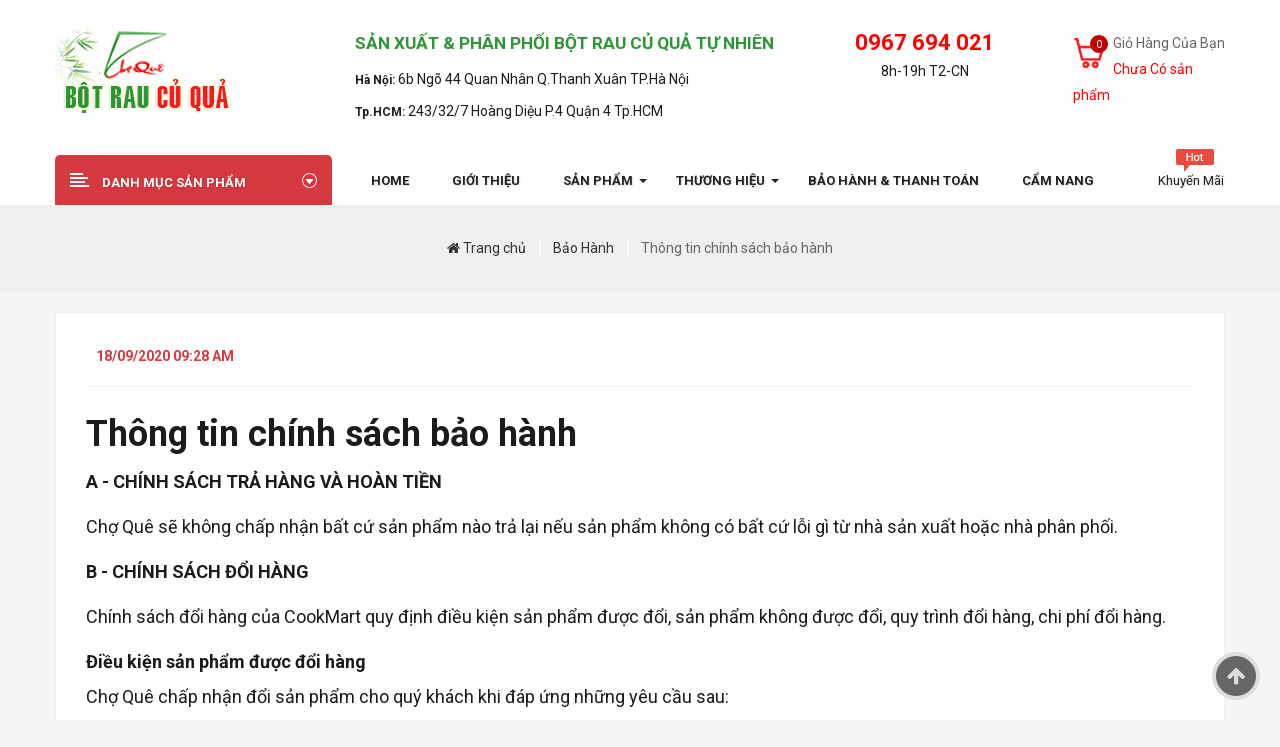

--- FILE ---
content_type: text/html; charset=utf-8
request_url: http://botraucuqua.com/info/thong-tin-chinh-sach-bao-hanh.html
body_size: 80009
content:
<!DOCTYPE html>
<html lang="vi">
<head>
    <!-- Basic page needs
        ============================================ -->
        <title>Thông tin chính sách bảo hành</title>
<meta name="keywords" content="bột rau củ,bột rau củ quả,bột rau củ hữu cơ,bột rau sấy khô,sản xuất bột rau củ" /><meta name="description" content="A - CHÍNH SÁCH TRẢ HÀNG VÀ HOÀN TIỀN
Chợ Quê sẽ không chấp nhận bất cứ sản phẩm nào trả lại nếu sản phẩm không có bất cứ lỗi gì từ nhà sản xuất hoặc nhà phân phối.
B - CHÍNH SÁCH" /><meta name="title" content="Thông tin chính sách bảo hành" />        <link rel="canonical" href="http://botraucuqua.com/info/thong-tin-chinh-sach-bao-hanh.html" />
        <meta property="og:type" content="article" />
        <meta property="og:title" content="Th&#244;ng tin ch&#237;nh s&#225;ch bảo h&#224;nh" />
        <meta property="og:url" content="http://botraucuqua.com/info/thong-tin-chinh-sach-bao-hanh.html" />
        <meta property="og:description" content="A - CH&#205;NH S&#193;CH TRẢ H&#192;NG V&#192; HO&#192;N TIỀN
Chợ Qu&#234; sẽ kh&#244;ng chấp nhận bất cứ sản phẩm n&#224;o trả lại nếu sản phẩm kh&#244;ng c&#243; bất cứ lỗi g&#236; từ nh&#224; sản xuất hoặc nh&#224; ph&#226;n phối.
B - CH&#205;NH S&#193;CH" />

    <meta name="author" content="botraucuqua.com">
    <meta name="robots" content="index, follow" />
    <!-- Mobile specific metas
        ============================================ -->
    <meta name="viewport" content="width=device-width, initial-scale=1.0, maximum-scale=1.0, user-scalable=no">
    <!-- Favicon
        ============================================ -->
    <link rel="shortcut icon" type="image/x-icon" href="/image/catalog/favicon.ico" />

    <!-- Libs CSS
        ============================================ -->
    <link rel="stylesheet" href="/css/bootstrap/css/bootstrap.min.css">
    <link href="/css/font-awesome/css/font-awesome.min.css" rel="stylesheet">
    <link href="/js/datetimepicker/bootstrap-datetimepicker.min.css" rel="stylesheet">
    <link href="/js/owl-carousel/owl.carousel.css" rel="stylesheet">
    <link href="/css/themecss/lib.css" rel="stylesheet">
    <link href="/js/jquery-ui/jquery-ui.min.css" rel="stylesheet">
    <link href="/js/minicolors/miniColors.css" rel="stylesheet">
    <!-- Theme CSS
        ============================================ -->
    <link href="/css/themecss/so_sociallogin.css" rel="stylesheet">
    <link href="/css/themecss/so_searchpro.css" rel="stylesheet">
    <link href="/css/themecss/so_megamenu.css" rel="stylesheet">
    <link href="/css/themecss/so-categories.css" rel="stylesheet">
    <link href="/css/themecss/so-listing-tabs.css" rel="stylesheet">
    <link href="/css/themecss/so-category-slider.css" rel="stylesheet">
    <link href="/css/themecss/so-newletter-popup.css" rel="stylesheet">

    <link href="/css/footer/footer1.css" rel="stylesheet">
    <link href="/css/header/header4.css" rel="stylesheet">
    <link id="color_scheme" href="/css/home4.css" rel="stylesheet">
    <link href="/css/responsive.css" rel="stylesheet">
    <link href="/css/quickview/quickview.css" rel="stylesheet">
    <link href="/css/themecss/so_onepagecheckout.css" rel="stylesheet">
    <!-- Google web fonts
        ============================================ -->
    <link href="https://fonts.googleapis.com/css?family=Roboto:400,500,700" rel="stylesheet" type="text/css">
    
    <style type="text/css">
        body {
            font-family: Roboto, sans-serif;
        }
    </style>
    <!-- Global site tag (gtag.js) - Google Analytics
    <script async src="https://www.googletagmanager.com/gtag/js?id=G-KT4BGMB3LD"></script>
    <script>
        window.dataLayer = window.dataLayer || [];
        function gtag() { dataLayer.push(arguments); }
        gtag('js', new Date());

        gtag('config', 'G-KT4BGMB3LD');
    </script> -->
</head>

<body class="common-home res layout-4">
    <div id="wrapper" class="wrapper-fluid banners-effect-3">
        <!-- Header Container  -->
        <header id="header" class="typeheader-4">
            <!-- Header Top -->

            <div class="header-center">
                <div class="container">
                    <div class="row">
                        <div class="navbar-logo col-lg-3 col-md-12 col-xs-5">
                            <a href="/">
                                <img src="/image/catalog/demo/logo/logo.png" title="Bột Rau Củ Quả Tạo Màu Tự Nhiên Chợ Quê" alt="Bột Rau Củ Quả Tạo Màu Tự Nhiên Chợ Quê"></a>
                        </div>
                        <div class="header-center-right col-lg-5 col-md-7 col-sm-7 col-xs-9 display">
                            <div class="header_search">
                                <div id="sosearchpro" class="sosearchpro-wrapper so-search ">
                                    <span>
                                        <p>SẢN XUẤT & PHÂN PHỐI BỘT RAU CỦ QUẢ TỰ NHIÊN</p>
                                    </span>
                                    <div class="address">
                                        <label><b>Hà Nội: </b></label>
                                        <span>6b Ngõ 44 Quan Nhân Q.Thanh Xuân TP.Hà Nội</span>
                                    </div>
                                    <div class="address">
                                        <label><b>Tp.HCM: </b></label>
                                        <span>243/32/7 Hoàng Diệu P.4 Quận 4 Tp.HCM</span>
                                    </div>
                                    
                                </div>
                            </div>
                        </div>
                        <div class="header-cart-phone col-lg-4 col-md-5 col-sm-5 col-xs-7">
                            <div class="bt-phonet">
                                <a id="phone-t" href="tel:0967694021" title="Gọi ngay">0967 694 021</a>
                                <p>8h-19h T2-CN</p>
                            </div>
                            <div class="bt-head header-cart hiddent">
                                

    <div class="shopping_cart">
        <div id="cart" class="btn-shopping-cart">
            <a data-loading-text="Loading... " class="btn-group top_cart dropdown-toggle" data-toggle="dropdown">
                <div class="shopcart">
                    <div class="cart-info">
                        <span class="total-shopping-cart cart-total-full">
                            <span class="items_cart">0 </span>
                        </span>
                        <span class="title-cart2 cart-infos">Giỏ Hàng Của Bạn</span>
                        <br />
                       <span class="items_cart2 cart-infos" style="color:red">Chưa Có sản phẩm</span>
                    </div>
                </div>
            </a>


            <ul class="dropdown-menu pull-right shoppingcart-box">
                <li class="content-item">

                    <table class="table table-striped" style="margin-bottom: 10px;">
                        <tbody>
                            <tr>
                                <td class="align-center">Không có sản phẩm nào trong giỏ hàng </td>
                            </tr>
                        </tbody>
                    </table>



                </li>

            </ul>
        </div>
    </div>


                            </div>

                        </div>

                    </div>
                </div>
            </div>
            <!-- //Header center -->
            <!-- Heaader bottom -->
            <div class="header-bottom hidden-compact" id="navitop">
                <div class="container">
                    <div class="header-bottom-inner">
                        <div class="row">
                            <div class="header-bottom-left menu-vertical col-md-3 col-sm-6 col-xs-7">
                                <div class="megamenu-style-dev megamenu-dev">
                                    <div class="responsive">
                                        <div class="so-vertical-menu no-gutter">
                                            


<nav class="navbar-default">
    <div class=" container-megamenu  container   vertical  ">
        <div id="menuHeading">
            <div class="megamenuToogle-wrapper">
                <div class="megamenuToogle-pattern">
                    <div class="container">
                        <div><span></span><span></span><span></span></div>
                        <span class="title-mega">DANH MỤC SẢN PHẨM
                        </span>
                    </div>
                </div>
            </div>
        </div>
        <div class="navbar-header">
            <span class="title-navbar hidden-lg hidden-md">NHÓM SẢN PHẨM</span>
            <button type="button" id="show-verticalmenu" data-toggle="collapse" class="navbar-toggle">
                <span class="icon-bar"></span>
                <span class="icon-bar"></span>
                <span class="icon-bar"></span>
            </button>
        </div>
        <div class="vertical-wrapper">
            <span id="remove-verticalmenu" class="fa fa-times"></span>
            <div class="megamenu-pattern">
                <div class="container">
                    <ul class="megamenu" data-transition="slide" data-animationtime="300">
                        <li class="item-vertical  style1">
                            <p class="close-menu"></p>
                            <a href="/" class="clearfix">
                                <span>
                                    <strong>
                                        <img src="/image/catalog/demo/menu/icon/icon-9.png" alt="Mới nhất">Mới nhất</strong>
                                </span>
                            </a>
                        </li>

                        <li class="item-vertical  vertical-style3 with-sub-menu hover">
                            <p class="close-menu"></p>
                            <a href="/Bot-rau-cu-tu-nhien.html" class="clearfix">
                                <span>
                                    <strong>
                                        <img src="/image/catalog/demo/menu/icon/icon-6.png" alt="bột rau củ">Bột rau củ</strong>
                                </span>
                                <b class="fa fa-caret-right"></b>
                            </a>

                            <div class="sub-menu" data-subwidth="65">
                                <div class="content">
                                    <div class="row">
                                        <div class="col-sm-5">
                                            <div class="html item-1">

                                                <ul>
                                                        <li><a href="/bot-la-nep-la-dua-20gr.html" title="Bột L&#225; Nếp L&#225; Dứa 20gr">Bột L&#225; Nếp L&#225; Dứa 20gr</a></li>
                                                        <li><a href="/bot-gac-do-20gr.html" title="Bột Gấc Đỏ 20gr">Bột Gấc Đỏ 20gr</a></li>
                                                        <li><a href="/bot-la-cam-20gr.html" title="Bột L&#225; Cẩm 20gr">Bột L&#225; Cẩm 20gr</a></li>
                                                        <li><a href="/bot-danh-danh-20gr.html" title="Bột D&#224;nh D&#224;nh 20gr">Bột D&#224;nh D&#224;nh 20gr</a></li>
                                                        <li><a href="/bot-cu-den-20gr.html" title="Bột Củ Dền 20gr">Bột Củ Dền 20gr</a></li>
                                                        <li><a href="/bot-bap-cai-tim-20gr.html" title="Bột Bắp Cải T&#237;m 20gr">Bột Bắp Cải T&#237;m 20gr</a></li>
                                                        <li><a href="/bot-la-rieng-20gr.html" title="Bột L&#225; Riềng 20gr">Bột L&#225; Riềng 20gr</a></li>
                                                        <li><a href="/bot-hoa-dau-biec-20gr.html" title="Bột Hoa Đậu Biếc 20gr">Bột Hoa Đậu Biếc 20gr</a></li>
                                                        <li><a href="/bot-ca-rot-20gr.html" title="Bột C&#224; Rốt 20gr">Bột C&#224; Rốt 20gr</a></li>
                                                        <li><a href="/bot-tra-xanh-20gr.html" title="Bột Tr&#224; Xanh 20gr">Bột Tr&#224; Xanh 20gr</a></li>
                                                        <li><a href="/tinh-bot-nghe-vang-20gr.html" title="Tinh Bột Nghệ V&#224;ng 20gr">Tinh Bột Nghệ V&#224;ng 20gr</a></li>
                                                        <li><a href="/tinh-bot-nghe-do-20gr.html" title="Tinh Bột Nghệ Đỏ 20gr">Tinh Bột Nghệ Đỏ 20gr</a></li>
                                                        <li><a href="/bot-khoai-lang-tim-20gr.html" title="Bột Khoai Lang T&#237;m 20gr">Bột Khoai Lang T&#237;m 20gr</a></li>
                                                        <li><a href="/bot-bi-do-20gr.html" title="Bột B&#237; Đỏ 20gr">Bột B&#237; Đỏ 20gr</a></li>
                                                        <li><a href="/bot-la-gai-20gr.html" title="Bột L&#225; Gai 20gr">Bột L&#225; Gai 20gr</a></li>
                                                        <li><a href="/bot-bo-ngot-20gr.html" title="Bột Bồ Ng&#243;t 20gr">Bột Bồ Ng&#243;t 20gr</a></li>
                                                        <li><a href="/bot-la-dong-goi-20gr.html" title="Bột L&#225; Dong G&#243;i 20gr">Bột L&#225; Dong G&#243;i 20gr</a></li>
                                                        <li><a href="/bot-can-tay-20gr.html" title="Bột Cần T&#226;y 20gr">Bột Cần T&#226;y 20gr</a></li>
                                                        <li><a href="/bot-cai-bo-xoi-20gr.html" title="Bột Cải B&#243; X&#244;i 20gr">Bột Cải B&#243; X&#244;i 20gr</a></li>
                                                        <li><a href="/bot-diep-ca-goi-20gr.html" title="Bột Diếp C&#225; G&#243;i 20gr">Bột Diếp C&#225; G&#243;i 20gr</a></li>
                                                        <li><a href="/bot-la-khuc-goi-20gr.html" title="Bột L&#225; Kh&#250;c G&#243;i 20gr">Bột L&#225; Kh&#250;c G&#243;i 20gr</a></li>
                                                        <li><a href="/bot-chum-ngay-goi-20gr.html" title="Bột Ch&#249;m Ng&#226;y G&#243;i 20gr">Bột Ch&#249;m Ng&#226;y G&#243;i 20gr</a></li>
                                                        <li><a href="/bot-thanh-long-goi-20gr.html" title="Bột Thanh Long G&#243;i 20gr">Bột Thanh Long G&#243;i 20gr</a></li>
                                                        <li><a href="/bot-rau-diep-ca-huu-co-nguyen-chat-goi-20gr.html" title="Bột Rau Diếp C&#225; Hữu Cơ Nguy&#234;n Chất G&#243;i 20gr">Bột Rau Diếp C&#225; Hữu Cơ Nguy&#234;n Chất G&#243;i 20gr</a></li>
                                                        <li><a href="/bot-chum-ngay-20gr.html" title="Bột ch&#249;m ng&#226;y 20gr">Bột ch&#249;m ng&#226;y 20gr</a></li>
                                                        <li><a href="/bot-than-tre-20gr.html" title="Bột than tre 20gr">Bột than tre 20gr</a></li>
                                                        <li><a href="/bot-rau-ma-20gr.html" title="Bột rau m&#225; 20gr">Bột rau m&#225; 20gr</a></li>



                                                </ul>
                                                <div class="label-vertical">

                                                    <div><a href="/Bot-rau-cu-tu-nhien.html"><span class="color2">All!</span>Xem tất cả</a></div>
                                                </div>
                                            </div>
                                        </div>
                                        <div class="col-sm-7">
                                            <div class="html ">
                                                <div class="row img-banner">
                                                        <a href="http://botraucuqua.com/">
                                                            <img src="/Upload/products/banner-home/637441202118497987.webp" alt="Bột Rau củ quả"></a>


                                                </div>
                                            </div>
                                        </div>
                                    </div>
                                </div>
                            </div>
                        </li>

                        <li class="item-vertical   item-style3 with-sub-menu hover">
                            <p class="close-menu"></p>
                            <a class="clearfix" href="/bot-rau-cu-qua-goi-50gr.html">
                                <span>
                                    <strong>
                                        <img src="/image/catalog/demo/menu/icon/icon-4.png" alt="Đồ Gia Dụng">Bột rau củ 50gr</strong>
                                </span>
                                <b class="fa fa-caret-right"></b>
                            </a>
                            <div class="sub-menu" style="width: 650px;">
                                <div class="content">
                                    <div class="row">
                                        <div class="col-sm-12">
                                            <div class="categories ">
                                                <div class="row">


                                                        <div>
                                                        <div class="col-sm-4 static-menu"><ul><li><a href="/bot-la-nep-la-dua-goi-50gr.html" class="main-menu">Bột L&#225; Nếp L&#225; Dứa G&#243;i 50gr</a></li></ul></div>
                                                        <div class="col-sm-4 static-menu"><ul><li><a href="/bot-gac-kho-goi-50gr.html" class="main-menu">Bột Gấc Kh&#244; G&#243;i 50gr</a></li></ul></div>
                                                        <div class="col-sm-4 static-menu"><ul><li><a href="/bot-la-cam-goi-50gr.html" class="main-menu">Bột L&#225; Cẩm G&#243;i 50gr</a></li></ul></div>
                                                        <div>
                                                        <div class="col-sm-4 static-menu"><ul><li><a href="/bot-danh-danh-goi-50gr.html" class="main-menu">Bột D&#224;nh D&#224;nh G&#243;i 50gr</a></li></ul></div>
                                                        <div class="col-sm-4 static-menu"><ul><li><a href="/bot-bap-cai-tim-goi-50gr.html" class="main-menu">Bột Bắp Cải T&#237;m g&#243;i 50gr</a></li></ul></div>
                                                        <div class="col-sm-4 static-menu"><ul><li><a href="/bot-cu-den-goi-50gr.html" class="main-menu">Bột Củ Dền G&#243;i 50gr</a></li></ul></div>
                                                        <div>
                                                        <div class="col-sm-4 static-menu"><ul><li><a href="/hoa-dau-biec-kho-goi-50gr.html" class="main-menu">Hoa Đậu Biếc Kh&#244; G&#243;i 50gr</a></li></ul></div>
                                                        <div class="col-sm-4 static-menu"><ul><li><a href="/bot-hoa-dau-biec-kho-goi-50gr.html" class="main-menu">Bột Hoa Đậu Biếc Kh&#244; g&#243;i 50gr</a></li></ul></div>
                                                        <div class="col-sm-4 static-menu"><ul><li><a href="/bot-ca-rot-goi-50gr.html" class="main-menu">Bột C&#224; Rốt G&#243;i 50gr</a></li></ul></div>
                                                        <div>
                                                        <div class="col-sm-4 static-menu"><ul><li><a href="/bot-tra-xanh-goi-50gr.html" class="main-menu">Bột Tr&#224; Xanh G&#243;i 50gr</a></li></ul></div>
                                                        <div class="col-sm-4 static-menu"><ul><li><a href="/tinh-bot-nghe-vang-goi-50gr.html" class="main-menu">Tinh Bột Nghệ V&#224;ng G&#243;i 50gr</a></li></ul></div>
                                                        <div class="col-sm-4 static-menu"><ul><li><a href="/tinh-bot-nghe-do-goi-50gr.html" class="main-menu">Tinh Bột Nghệ Đỏ G&#243;i 50gr</a></li></ul></div>
                                                        <div>
                                                        <div class="col-sm-4 static-menu"><ul><li><a href="/bot-khoai-lang-tim-goi-50gr.html" class="main-menu">Bột Khoai Lang T&#237;m G&#243;i 50gr</a></li></ul></div>
                                                        <div class="col-sm-4 static-menu"><ul><li><a href="/bot-bi-do-goi-50gr.html" class="main-menu">Bột B&#237; Đỏ G&#243;i 50gr</a></li></ul></div>
                                                        <div class="col-sm-4 static-menu"><ul><li><a href="/bot-bo-ngot-goi-50gr.html" class="main-menu">Bột Bồ Ng&#243;t G&#243;i 50gr</a></li></ul></div>
                                                        <div>
                                                        <div class="col-sm-4 static-menu"><ul><li><a href="/bot-la-dong-goi-50gr.html" class="main-menu">Bột L&#225; Dong g&#243;i 50gr</a></li></ul></div>
                                                        <div class="col-sm-4 static-menu"><ul><li><a href="/bot-la-rieng-goi-50gr.html" class="main-menu">Bột L&#225; Riềng G&#243;i 50gr</a></li></ul></div>
                                                        <div class="col-sm-4 static-menu"><ul><li><a href="/bot-can-tay-goi-50gr.html" class="main-menu">Bột Cần T&#226;y G&#243;i 50gr</a></li></ul></div>
                                                        <div>
                                                        <div class="col-sm-4 static-menu"><ul><li><a href="/bot-la-gai-nguyen-chat-50gr.html" class="main-menu">Bột L&#225; Gai Nguy&#234;n Chất 50gr</a></li></ul></div>
                                                        <div class="col-sm-4 static-menu"><ul><li><a href="/bot-la-khuc-nguyen-chat-goi-50gr.html" class="main-menu">Bột l&#225; kh&#250;c Nguy&#234;n Chất G&#243;i 50gr</a></li></ul></div>
                                                        <div class="col-sm-4 static-menu"><ul><li><a href="/bot-cu-sen-100g.html" class="main-menu">Bột củ sen 100g</a></li></ul></div>

                                                        </div>




                                                </div>
                                            </div>
                                        </div>
                                    </div>
                                    <div class="border"></div>
                                    <div class="row">
                                        <div class="col-sm-12">
                                            <div class="link banner-full">
                                                <img src="/image/catalog/demo/menu/menu_bg2.png" alt="" style="width: 100%;">
                                            </div>
                                        </div>
                                    </div>
                                </div>
                            </div>
                        </li>

                        <li class="item-vertical  css-menu with-sub-menu hover">
                            <p class="close-menu"></p>
                            <a href="/thuc-duong.html" class="clearfix">
                                <span>
                                    <strong>
                                        <img src="/image/catalog/demo/menu/icon/icon-8.png" alt="Dụng cụ nấu ăn">thực dưỡng</strong>
                                </span>
                                <b class="fa fa-caret-right"></b>
                            </a>
                            <div class="sub-menu" style="width: 250px;">
                                <div class="content">
                                    <div class="row">
                                        <div class="col-sm-12">
                                            <div class="categories ">
                                                <div class="row">
                                                    <div class="col-sm-12 hover-menu">
                                                        <div class="menu">
                                                            <ul>
                                                                    <li>
                                                                        <a href="/hat-ke-nep-ke-te-1kg.html" class="main-menu">Hạt K&#234; Nếp (K&#234; Tẻ) 1kg</a>

                                                                    </li>
                                                                    <li>
                                                                        <a href="/gao-lut-rang-an-lien-1kg.html" class="main-menu">Gạo Lứt Rang Ăn Liền 1kg</a>

                                                                    </li>
                                                                    <li>
                                                                        <a href="/qua-mac-ca-goi-1kg.html" class="main-menu">Quả Mắc Ca G&#243;i 1kg</a>

                                                                    </li>
                                                                    <li>
                                                                        <a href="/la-sen-kho-nguyen-chat-goi-1kg.html" class="main-menu">L&#225; Sen Kh&#244; Nguy&#234;n Chất G&#243;i 1kg</a>

                                                                    </li>
                                                                    <li>
                                                                        <a href="/tam-sen-kho-nguyen-chat-goi-500gr.html" class="main-menu">T&#226;m Sen Kh&#244; Nguy&#234;n Chất G&#243;i 500gr</a>

                                                                    </li>
                                                                    <li>
                                                                        <a href="/tra-cu-sen-nguyen-chat-goi-1kg.html" class="main-menu">Tr&#224; Củ Sen Nguy&#234;n Chất G&#243;i 1kg</a>

                                                                    </li>
                                                                    <li>
                                                                        <a href="/cu-sen-say-nguyen-chat-1kg.html" class="main-menu">Củ Sen Sấy Nguy&#234;n Chất 1kg</a>

                                                                    </li>
                                                                    <li>
                                                                        <a href="/hoa-hoe-kho-nguyen-chat-1kg.html" class="main-menu">Hoa H&#242;e Kh&#244; Nguy&#234;n Chất 1kg</a>

                                                                    </li>
                                                                    <li>
                                                                        <a href="/cao-che-vang-nguyen-chat-1kg.html" class="main-menu">Cao Ch&#232; Vằng Nguy&#234;n Chất 1kg</a>

                                                                    </li>
                                                                    <li>
                                                                        <a href="/rau-ngo-kho-nguyen-chat-1kg.html" class="main-menu">R&#226;u Ng&#244; Kh&#244; Nguy&#234;n Chất 1kg</a>

                                                                    </li>
                                                                    <li>
                                                                        <a href="/rong-bien-nau-canh-100gr.html" class="main-menu">Rong Biển Nấu Canh 100gr</a>

                                                                    </li>
                                                                    <li>
                                                                        <a href="/pho-tai-nguyen-chat-goi-100gr.html" class="main-menu">Phổ Tai Nguy&#234;n Chất G&#243;i 100gr</a>

                                                                    </li>
                                                                    <li>
                                                                        <a href="/rong-bien-an-lien-goi-1kg.html" class="main-menu">Rong Biển Ăn Liền G&#243;i 1kg</a>

                                                                    </li>
                                                                    <li>
                                                                        <a href="/nu-voi-kho-nguyen-chat-1kg.html" class="main-menu">Nụ Vối Kh&#244; Nguy&#234;n Chất 1kg</a>

                                                                    </li>
                                                                    <li>
                                                                        <a href="/dau-me-dau-vung-500ml.html" class="main-menu">Dầu M&#232; Dầu Vừng 500ml</a>

                                                                    </li>
                                                                    <li>
                                                                        <a href="/tra-do-den-1kg.html" class="main-menu">Tr&#224; đỗ đen 1kg</a>

                                                                    </li>
                                                                    <li>
                                                                        <a href="/tra-do-do-1kg.html" class="main-menu">Tr&#224; đỗ đỏ 1kg</a>

                                                                    </li>
                                                                    <li>
                                                                        <a href="/tra-gao-lut-1kg.html" class="main-menu">Tr&#224; gạo lứt 1kg</a>

                                                                    </li>




                                                            </ul>
                                                        </div>
                                                    </div>
                                                </div>
                                            </div>
                                        </div>
                                    </div>
                                </div>
                            </div>
                        </li>

                        <li class="item-vertical">
                            <p class="close-menu"></p>
                            <a href="/do-dung-tien-ich.html" class="clearfix">
                                <span>
                                    <strong>
                                        <img src="/image/catalog/demo/menu/icon/icon-2.png" alt="">Hạt dinh dưỡng</strong>
                                </span>
                            </a>
                        </li>

                        
                        <li class="loadmore"><i class="fa fa-plus-square"></i><span class="more-view">More Categories</span></li>
                    </ul>
                </div>
            </div>
        </div>
    </div>
</nav>

                                        </div>
                                    </div>
                                </div>
                            </div>
                            <!-- Menuhome -->
                            <div class="header-bottom-right col-md-9 col-sm-6 col-xs-5">
                                <span style="float: left; display: none" class="showcart">

    <div class="shopping_cart">
        <div id="cart" class="btn-shopping-cart">
            <a data-loading-text="Loading... " class="btn-group top_cart dropdown-toggle" data-toggle="dropdown">
                <div class="shopcart">
                    <div class="cart-info">
                        <span class="cartmibile">
                            <span class="items_cart">0 </span>
                        </span>                      
                    </div>
                </div>
            </a>


            <ul class="dropdown-menu pull-right shoppingcart-box">
                <li class="content-item">

                    <table class="table table-striped" style="margin-bottom: 10px;">
                        <tbody>
                            <tr>
                                <td class="align-center">Không có sản phẩm nào trong giỏ hàng </td>
                            </tr>
                        </tbody>
                    </table>
                </li>
            </ul>
        </div>
    </div>

  </span>
                                <div class="header-menu">
                                    <div class="megamenu-style-dev megamenu-dev">
                                        <div class="responsive">
                                            <nav class="navbar-default">
                                                <div class="container-megamenu horizontal">
                                                    <div class="navbar-header">
                                                        <button type="button" id="show-megamenu" data-toggle="collapse" class="navbar-toggle">
                                                            <span class="icon-bar"></span>
                                                            <span class="icon-bar"></span>
                                                            <span class="icon-bar"></span>
                                                        </button>
                                                    </div>
                                                    <div class="megamenu-wrapper">
                                                        <span id="remove-megamenu" class="fa fa-times"></span>
                                                        <div class="megamenu-pattern">
                                                            <div class="container">
                                                                <ul class="megamenu" data-transition="slide" data-animationtime="500">
                                                                    <li class="">
                                                                        <p class="close-menu"></p>
                                                                        <a href="/" class="clearfix">
                                                                            <strong>Home
                                                                            </strong>
                                                                        </a>
                                                                    </li>
                                                                    <li class="">
                                                                        <p class="close-menu"></p>
                                                                        <a href="/gioi-thieu.html" class="clearfix">
                                                                            <strong>Giới thiệu
                                                                            </strong>
                                                                        </a>
                                                                    </li>
                                                                    <li class="item-style2 content-full feafute with-sub-menu hover">
                                                                        <p class="close-menu"></p>
                                                                        <a class="clearfix">
                                                                            <strong>SẢN PHẨM
                                                                            </strong>
                                                                            <b class="caret"></b>
                                                                        </a>


                                                                        <div class="sub-menu" style="width: 100%">
                                                                            <div class="content">
                                                                                <div class="row">
                                                                                    <div class="col-sm-8">
                                                                                        <div class="categories ">
                                                                                            <div class="row">
                                                                                                <div class="col-sm-4 static-menu">
                                                                                                    <div class="menu">
                                                                                                        <ul>
                                                                                                            <li>
                                                                                                                <a href="/bot-rau-cu-tu-nhien.html" class="main-menu">Bột rau củ 20gr</a>
                                                                                                                <ul>
                                                                                                                        <li><a href="/bot-la-nep-la-dua-20gr.html">Bột L&#225; Nếp L&#225; Dứa 20gr</a></li>
                                                                                                                        <li><a href="/bot-gac-do-20gr.html">Bột Gấc Đỏ 20gr</a></li>
                                                                                                                        <li><a href="/bot-la-cam-20gr.html">Bột L&#225; Cẩm 20gr</a></li>
                                                                                                                        <li><a href="/bot-danh-danh-20gr.html">Bột D&#224;nh D&#224;nh 20gr</a></li>
                                                                                                                        <li><a href="/bot-cu-den-20gr.html">Bột Củ Dền 20gr</a></li>
                                                                                                                        <li><a href="/bot-bap-cai-tim-20gr.html">Bột Bắp Cải T&#237;m 20gr</a></li>
                                                                                                                        <li><a href="/bot-la-rieng-20gr.html">Bột L&#225; Riềng 20gr</a></li>
                                                                                                                        <li><a href="/bot-hoa-dau-biec-20gr.html">Bột Hoa Đậu Biếc 20gr</a></li>
                                                                                                                        <li><a href="/bot-ca-rot-20gr.html">Bột C&#224; Rốt 20gr</a></li>
                                                                                                                        <li><a href="/bot-tra-xanh-20gr.html">Bột Tr&#224; Xanh 20gr</a></li>

                                                                                                                    <li><a href="/bot-rau-cu-tu-nhien.html">» Xem tất cả</a></li>
                                                                                                                </ul>
                                                                                                            </li>

                                                                                                        </ul>
                                                                                                    </div>
                                                                                                </div>
                                                                                                <div class="col-sm-4 static-menu">
                                                                                                    <div class="menu">
                                                                                                        <ul>
                                                                                                            <li>
                                                                                                                <a href="/bot-rau-cu-qua-goi-50gr.html" class="main-menu">Bột rau củ 50gr</a>
                                                                                                                <ul>
                                                                                                                        <li><a href="/bot-la-nep-la-dua-goi-50gr.html">Bột L&#225; Nếp L&#225; Dứa G&#243;i 50gr</a></li>
                                                                                                                        <li><a href="/bot-gac-kho-goi-50gr.html">Bột Gấc Kh&#244; G&#243;i 50gr</a></li>
                                                                                                                        <li><a href="/bot-la-cam-goi-50gr.html">Bột L&#225; Cẩm G&#243;i 50gr</a></li>
                                                                                                                        <li><a href="/bot-danh-danh-goi-50gr.html">Bột D&#224;nh D&#224;nh G&#243;i 50gr</a></li>
                                                                                                                        <li><a href="/bot-bap-cai-tim-goi-50gr.html">Bột Bắp Cải T&#237;m g&#243;i 50gr</a></li>
                                                                                                                        <li><a href="/bot-cu-den-goi-50gr.html">Bột Củ Dền G&#243;i 50gr</a></li>
                                                                                                                        <li><a href="/hoa-dau-biec-kho-goi-50gr.html">Hoa Đậu Biếc Kh&#244; G&#243;i 50gr</a></li>
                                                                                                                        <li><a href="/bot-hoa-dau-biec-kho-goi-50gr.html">Bột Hoa Đậu Biếc Kh&#244; g&#243;i 50gr</a></li>
                                                                                                                        <li><a href="/bot-ca-rot-goi-50gr.html">Bột C&#224; Rốt G&#243;i 50gr</a></li>
                                                                                                                        <li><a href="/bot-tra-xanh-goi-50gr.html">Bột Tr&#224; Xanh G&#243;i 50gr</a></li>

                                                                                                                    <li><a href="/bot-rau-cu-qua-goi-50gr.html">» Xem tất cả</a></li>
                                                                                                                </ul>
                                                                                                            </li>

                                                                                                        </ul>
                                                                                                    </div>
                                                                                                </div>
                                                                                                <div class="col-sm-4 static-menu">
                                                                                                    <div class="menu">
                                                                                                        <ul>
                                                                                                            <li>
                                                                                                                <a href="/thuc-duong.html" class="main-menu">Thực dưỡng</a>
                                                                                                                <ul>
                                                                                                                        <li><a href="/hat-ke-nep-ke-te-1kg.html">Hạt K&#234; Nếp (K&#234; Tẻ) 1kg</a></li>
                                                                                                                        <li><a href="/gao-lut-rang-an-lien-1kg.html">Gạo Lứt Rang Ăn Liền 1kg</a></li>
                                                                                                                        <li><a href="/qua-mac-ca-goi-1kg.html">Quả Mắc Ca G&#243;i 1kg</a></li>
                                                                                                                        <li><a href="/la-sen-kho-nguyen-chat-goi-1kg.html">L&#225; Sen Kh&#244; Nguy&#234;n Chất G&#243;i 1kg</a></li>
                                                                                                                        <li><a href="/tam-sen-kho-nguyen-chat-goi-500gr.html">T&#226;m Sen Kh&#244; Nguy&#234;n Chất G&#243;i 500gr</a></li>
                                                                                                                        <li><a href="/tra-cu-sen-nguyen-chat-goi-1kg.html">Tr&#224; Củ Sen Nguy&#234;n Chất G&#243;i 1kg</a></li>
                                                                                                                        <li><a href="/cu-sen-say-nguyen-chat-1kg.html">Củ Sen Sấy Nguy&#234;n Chất 1kg</a></li>
                                                                                                                        <li><a href="/hoa-hoe-kho-nguyen-chat-1kg.html">Hoa H&#242;e Kh&#244; Nguy&#234;n Chất 1kg</a></li>
                                                                                                                        <li><a href="/cao-che-vang-nguyen-chat-1kg.html">Cao Ch&#232; Vằng Nguy&#234;n Chất 1kg</a></li>
                                                                                                                        <li><a href="/rau-ngo-kho-nguyen-chat-1kg.html">R&#226;u Ng&#244; Kh&#244; Nguy&#234;n Chất 1kg</a></li>

                                                                                                                    <li><a href="/thuc-duong.html">» Xem tất cả</a></li>
                                                                                                                </ul>
                                                                                                            </li>
                                                                                                            

                                                                                                        </ul>
                                                                                                    </div>
                                                                                                </div>
                                                                                            </div>
                                                                                        </div>
                                                                                    </div>
                                                                                    <div class="col-sm-4">

                                                                                            <div class="product best-sellers-menu">
                                                                                                <div class="image">
                                                                                                    <a href="/san-pham/tra-gao-lut-nguyen-chat-1kg.html">
                                                                                                        <img src="/Upload/products/san-pham/638307974921538149.webp" alt="Tr&#224; gạo lứt nguy&#234;n chất 1kg"></a>
                                                                                                </div>
                                                                                                <div class="name"><a href="/san-pham/tra-gao-lut-nguyen-chat-1kg.html">Tr&#224; gạo lứt nguy&#234;n chất 1kg</a></div>
                                                                                                <div class="price">
                                                                                                    130.000 đ
                                                                                                </div>
                                                                                            </div>



                                                                                    </div>
                                                                                </div>
                                                                            </div>
                                                                        </div>
                                                                    </li>

                                                                    <li class="item-style1 content-full with-sub-menu hover">
                                                                        <p class="close-menu"></p>
                                                                        <a class="clearfix">
                                                                            <strong>THƯƠNG HIỆU
                                                                            </strong>
                                                                            <span class="labelNew"></span>
                                                                            <b class="caret"></b>
                                                                        </a>
                                                                        <div class="sub-menu" style="width: 100%; right: 0px;">
                                                                            <div class="content">
                                                                                <div class="row">
                                                                                        <div class="col-sm-3">
                                                                                            <div class="link ">
                                                                                                <a href="/thuong-hieu/cho-que-viet-nam.html">
                                                                                                    <img src="/Upload/products/banner-home/637441218989939705.webp" alt="Chợ Qu&#234; Việt Nam">
                                                                                                </a>
                                                                                                <a href="/thuong-hieu/cho-que-viet-nam.html" class="main-menu">Chợ Qu&#234; Việt Nam</a>
                                                                                            </div>
                                                                                        </div>



                                                                                </div>
                                                                                <div class="border"></div>

                                                                            </div>
                                                                        </div>
                                                                    </li>
                                                                    <li>

                                                                        <a href="/bao-hanh.html" class="clearfix">
                                                                            <strong>Bảo hành & Thanh toán
                                                                            </strong>
                                                                        </a>
                                                                    </li>




                                                                    <li>

                                                                        <a href="/cam-nang.html" class="clearfix">
                                                                            <strong>CẨM NANG
                                                                            </strong>
                                                                        </a>
                                                                    </li>

                                                                    <li class="deal-h5 hidden">

                                                                        <a href="#" class="clearfix">
                                                                            <strong>
                                                                                <img src="/image/catalog/demo/menu/hot-block.png" alt="">Khuyến mãi
                                                                            </strong>
                                                                        </a>
                                                                    </li>

                                                                </ul>
                                                            </div>
                                                        </div>
                                                    </div>
                                                </div>
                                            </nav>
                                        </div>
                                    </div>
                                </div>
                            </div>
                        </div>
                    </div>
                </div>
            </div>
        </header>

        



<div class="breadcrumbs">
    <div class="container">
        
        <ul class="breadcrumb-cate">
            <li><a href="/"><i class="fa fa-home"></i> Trang chủ </a></li>
                     <li><a href="/bao-hanh.html">Bảo H&#224;nh</a></li>
                     <li><a href="http://botraucuqua.com/info/thong-tin-chinh-sach-bao-hanh.html">Th&#244;ng tin ch&#237;nh s&#225;ch bảo h&#224;nh</a></li>



           
        </ul>
    </div>
</div>



<div class="container">
    <div class="row">
        <div id="content" class="col-sm-12">
            <div class="rows form-group">
                <div class="article-info">
                    <div class="entry-wrap">
                        
                        <div class="article-sub-title">
                            <span class="article-author hidden"><a href="#">Posted by: botraucuqua.com</a></span>
                            <span class="article-date pull-left"><b>18/09/2020 09:28 AM</b> </span>
                        </div>
                        <div class="article-title">
                            <h1>Th&#244;ng tin ch&#237;nh s&#225;ch bảo h&#224;nh</h1>
                        </div>
                        <div class="article-description" style="clear: both">
                            <p><strong>A - CHÍNH SÁCH TRẢ HÀNG VÀ HOÀN TIỀN</strong></p>
<p>Chợ Quê sẽ không chấp nhận bất cứ sản phẩm nào trả lại nếu sản phẩm không có bất cứ lỗi gì từ nhà sản xuất hoặc nhà phân phối.</p>
<p><strong>B - CHÍNH SÁCH ĐỔI HÀNG</strong></p>
<p>Chính sách đổi hàng của CookMart quy định điều kiện sản phẩm được đổi, sản phẩm không được đổi, quy trình đổi hàng, chi phí đổi hàng.</p>
<ul>
<li><strong>Điều kiện sản phẩm được đổi hàng</strong></li>
</ul>
<p>Chợ Quê chấp nhận đổi sản phẩm cho quý khách khi đáp ứng những yêu cầu sau:</p>
<p>– Sản phẩm quý khách nhận được bị sai về số lượng, thông tin và mẫu mã so với đơn đặt hàng.</p>
<p>– Sản phẩm vẫn còn nguyên nhãn mác, còn nguyên trạng, chưa sử dụng.</p>
<p>– Sản phẩm bị lỗi kỹ thuật do nhà sản xuất hoặc lỗi trong quá trình vận chuyển.</p>
<ul>
<li><strong>Những sản phẩm không được đổi hàng</strong></li>
</ul>
<p>– Sản phẩm khuyến mãi</p>
<p>– Sản phẩm đã được quý khách sử dụng.</p>
<p>– Sản phẩm không xác định được nguồn gốc.</p>
<p>– Sản phẩm không còn nguyên nhãn mác.</p>
<ul>
<li><strong>Quy trình đổi hàng</strong></li>
</ul>
<p>– Quý khách liên hệ với nhân viên thông báo về việc đổi hàng bằng cách gọi hotline 0963.274.216 hoặc inbox trực tiếp Fanpage Chợ Quê Việt Nam</p>
<p>– Khách gửi lại sản phẩm cần đổi tới địa chỉ: 11 Ngõ 60 Nhân Hòa Thanh Xuân Hà Nội</p>
<p>– Sau khi nhận được sản phẩm đổi, Chợ Quê sẽ kiểm tra và thông báo cho quý khách trong vòng 7 ngày làm việc kể từ ngày nhận hàng.</p>
<ul>
<li><strong>Thời gian đổi hàng</strong></li>
</ul>
<p>– Nếu sản phẩm quý khách nhận được bị sai về số lượng, thông tin và mẫu mã so với đơn đặt hàng, quý khách vui lòng thông báo ngay cho Chợ Quê trong vòng 24 giờ kể từ thời điểm nhận hàng. Chợ Quê xin từ chối hỗ trợ mọi khiếu nại của quý khách thông báo sau thời gian này.</p>
<ul>
<li><strong>Chi phí đổi hàng</strong></li>
</ul>
<p>– Chợ Quê sẽ chịu hoàn toàn mọi chi phí phát sinh trong quá trình đổi hàng cho quý khách.</p>
                        </div>
                    </div>
                </div>
            </div>
        </div>
    </div>
</div>


        <footer class="footer-container typefooter-1">
            <div class="footer-has-toggle" id="collapse-footer">
                <div class="so-page-builder">

                    <div class="container-fluid page-builder-ltr">
                        <div class="row row_z1do  footer--center  row-color ">
                            <div class="col-lg-12 col-md-12 col-sm-12 col-xs-12 col_x6fe  float_none container">
                                <div class="row row_wprs  ">
                                        <div class="col-lg-15 col-md-15 col-sm-4 col-xs-6 col_yb5e footer--link">

                                            <h3 class="title-footer">
                                                Bột Rau Củ Tự Nhi&#234;n
                                            </h3>
                                            <ul class="links">
                                                    <li>
                                                        <a href="/bot-la-nep-la-dua-20gr.html">Bột L&#225; Nếp L&#225; Dứa 20gr</a>
                                                    </li>
                                                    <li>
                                                        <a href="/bot-gac-do-20gr.html">Bột Gấc Đỏ 20gr</a>
                                                    </li>
                                                    <li>
                                                        <a href="/bot-la-cam-20gr.html">Bột L&#225; Cẩm 20gr</a>
                                                    </li>
                                                    <li>
                                                        <a href="/bot-danh-danh-20gr.html">Bột D&#224;nh D&#224;nh 20gr</a>
                                                    </li>
                                                    <li>
                                                        <a href="/bot-cu-den-20gr.html">Bột Củ Dền 20gr</a>
                                                    </li>
                                                    <li>
                                                        <a href="/bot-bap-cai-tim-20gr.html">Bột Bắp Cải T&#237;m 20gr</a>
                                                    </li>
                                                    <li>
                                                        <a href="/bot-la-rieng-20gr.html">Bột L&#225; Riềng 20gr</a>
                                                    </li>
                                                    <li>
                                                        <a href="/bot-hoa-dau-biec-20gr.html">Bột Hoa Đậu Biếc 20gr</a>
                                                    </li>
                                                    <li>
                                                        <a href="/bot-ca-rot-20gr.html">Bột C&#224; Rốt 20gr</a>
                                                    </li>
                                                    <li>
                                                        <a href="/bot-tra-xanh-20gr.html">Bột Tr&#224; Xanh 20gr</a>
                                                    </li>



                                            </ul>
                                        </div>
                                        <div class="col-lg-15 col-md-15 col-sm-4 col-xs-6 col_yb5e footer--link">

                                            <h3 class="title-footer">
                                                Thực Dưỡng
                                            </h3>
                                            <ul class="links">
                                                    <li>
                                                        <a href="/hat-ke-nep-ke-te-1kg.html">Hạt K&#234; Nếp (K&#234; Tẻ) 1kg</a>
                                                    </li>
                                                    <li>
                                                        <a href="/gao-lut-rang-an-lien-1kg.html">Gạo Lứt Rang Ăn Liền 1kg</a>
                                                    </li>
                                                    <li>
                                                        <a href="/qua-mac-ca-goi-1kg.html">Quả Mắc Ca G&#243;i 1kg</a>
                                                    </li>
                                                    <li>
                                                        <a href="/la-sen-kho-nguyen-chat-goi-1kg.html">L&#225; Sen Kh&#244; Nguy&#234;n Chất G&#243;i 1kg</a>
                                                    </li>
                                                    <li>
                                                        <a href="/tam-sen-kho-nguyen-chat-goi-500gr.html">T&#226;m Sen Kh&#244; Nguy&#234;n Chất G&#243;i 500gr</a>
                                                    </li>
                                                    <li>
                                                        <a href="/tra-cu-sen-nguyen-chat-goi-1kg.html">Tr&#224; Củ Sen Nguy&#234;n Chất G&#243;i 1kg</a>
                                                    </li>
                                                    <li>
                                                        <a href="/cu-sen-say-nguyen-chat-1kg.html">Củ Sen Sấy Nguy&#234;n Chất 1kg</a>
                                                    </li>
                                                    <li>
                                                        <a href="/hoa-hoe-kho-nguyen-chat-1kg.html">Hoa H&#242;e Kh&#244; Nguy&#234;n Chất 1kg</a>
                                                    </li>
                                                    <li>
                                                        <a href="/cao-che-vang-nguyen-chat-1kg.html">Cao Ch&#232; Vằng Nguy&#234;n Chất 1kg</a>
                                                    </li>
                                                    <li>
                                                        <a href="/rau-ngo-kho-nguyen-chat-1kg.html">R&#226;u Ng&#244; Kh&#244; Nguy&#234;n Chất 1kg</a>
                                                    </li>



                                            </ul>
                                        </div>
                                        <div class="col-lg-15 col-md-15 col-sm-4 col-xs-6 col_yb5e footer--link">

                                            <h3 class="title-footer">
                                                Bột Rau Củ Quả G&#243;i 50gr
                                            </h3>
                                            <ul class="links">
                                                    <li>
                                                        <a href="/bot-la-nep-la-dua-goi-50gr.html">Bột L&#225; Nếp L&#225; Dứa G&#243;i 50gr</a>
                                                    </li>
                                                    <li>
                                                        <a href="/bot-gac-kho-goi-50gr.html">Bột Gấc Kh&#244; G&#243;i 50gr</a>
                                                    </li>
                                                    <li>
                                                        <a href="/bot-la-cam-goi-50gr.html">Bột L&#225; Cẩm G&#243;i 50gr</a>
                                                    </li>
                                                    <li>
                                                        <a href="/bot-danh-danh-goi-50gr.html">Bột D&#224;nh D&#224;nh G&#243;i 50gr</a>
                                                    </li>
                                                    <li>
                                                        <a href="/bot-bap-cai-tim-goi-50gr.html">Bột Bắp Cải T&#237;m g&#243;i 50gr</a>
                                                    </li>
                                                    <li>
                                                        <a href="/bot-cu-den-goi-50gr.html">Bột Củ Dền G&#243;i 50gr</a>
                                                    </li>
                                                    <li>
                                                        <a href="/hoa-dau-biec-kho-goi-50gr.html">Hoa Đậu Biếc Kh&#244; G&#243;i 50gr</a>
                                                    </li>
                                                    <li>
                                                        <a href="/bot-hoa-dau-biec-kho-goi-50gr.html">Bột Hoa Đậu Biếc Kh&#244; g&#243;i 50gr</a>
                                                    </li>
                                                    <li>
                                                        <a href="/bot-ca-rot-goi-50gr.html">Bột C&#224; Rốt G&#243;i 50gr</a>
                                                    </li>
                                                    <li>
                                                        <a href="/bot-tra-xanh-goi-50gr.html">Bột Tr&#224; Xanh G&#243;i 50gr</a>
                                                    </li>



                                            </ul>
                                        </div>

                                </div>
                            </div>
                        </div>
                    </div>

                    <div class="container-fluid page-builder-ltr">
                        <div class="row row_qof8  footer--center3  row-color ">
                            <div class="col-lg-12 col-md-12 col-sm-12 col-xs-12 col_up4v  float_none ">
                                <div class="row row_fymn  ">
                                    <div class="col-lg-12 col-md-12 col-sm-12 col-xs-12 col_1yf0">
                                        <div class="contactinfo">
                                            <div class="col-lg-4 col-md-4">
                                                <p><strong>CHỢ QUÊ CHUYÊN SẢN XUẤT PHÂN PHỐI SỈ, LẺ SỐ LƯỢNG LỚN <a href="/" title="Bột rau củ">BỘT RAU CỦ</a> 100% TỰ NHIÊN</strong></p>
                                                <div class="content-footer">
                                                    <div class="address">
                                                        <i class="fa fa-map-marker" aria-hidden="true"></i>
                                                        <span>Hà Nội: 6b Ngõ 44 Quan Nhân Q.Thanh Xuân TP.Hà Nội</span>
                                                    </div>
                                                    <div class="address">
                                                        <i class="fa fa-map-marker" aria-hidden="true"></i>
                                                        <span>Tp.HCM: 243/32/7 Hoàng Diệu P.4 Quận 4 Tp.HCM</span>
                                                    </div>

                                                </div>
                                                <div class="phone">
                                                    <label><i class="fa fa-phone" aria-hidden="true"></i></label>
                                                    <span>0963.274.216 - 0915.434.189</span>
                                                </div>
                                                <div class="email">
                                                    <label><i class="fa fa-envelope"></i></label>
                                                    <a href="#">choquevietnamjsc@gmail.com</a>
                                                </div>
                                            </div>

                                            <div class="col-lg-2 col-md-3">
                                                <p><strong>CHÍNH SÁCH</strong></p>
                                                <div class="content-footer">
                                                    <p><a href="http://botraucuqua.com/info/chinh-sach-van-chuyen.html" title="Giới thiệu">Giới thiệu</a></p>
                                                    <p><a href="http://botraucuqua.com/info/thong-tin-chinh-sach-bao-hanh.html" title="chính sách bảo hành">Chính sách bảo hành</a></p>
                                                    <p><a href="http://botraucuqua.com/info/thong-tin-chinh-sach-bao-hanh.html" title="chính sách đổi trả sản phẩm">Chính sách đổi trả</a></p>
                                                    <p><a href="/" title="">Cam kết chất lượng</a></p>
                                                    <p><a href="/" title="">Hướng dẫn mua hàng</a></p>
                                                </div>
                                            </div>
                                            <div class="col-lg-2 col-md-3">
                                                <p><strong>BẠN CÓ THỂ QUAN TÂM</strong></p>
                                                <div class="content-footer">
                                                    <p>»<a href="/" title="bột rau củ">Bột rau củ</a></p>
                                                    <p>»<a href="http://botraucuqua.com/bot-rau-cu-tu-nhien.html" title="Bột rau củ 20g">Bột rau củ 20g</a></p>
                                                    <p>»<a href="http://botraucuqua.com/bot-rau-cu-qua-goi-50gr.html" title="Bột rau củ 50g">Bột rau củ 50g</a></p>
                                                    <p>»<a href="http://botraucuqua.com/thuc-duong.html" title="thực dưỡng">Thực dưỡng</a></p>
                                                </div>
                                            </div>
                                            <div class="col-lg-3 col-md-3">
                                                <p><strong>Kết nối Chợ Quê</strong></p>
                                                <div class="content-footer">
                                                    <p>»<a href="/" title="">Tin tức</a></p>
                                                    <p>»<a href="/" title="Tuyển dụng">Tuyển dụng</a></p>
                                                    <p>»<a href="/" title="Đăng ký làm đối tác">Đăng ký làm đối tác</a></p>
                                                </div>
                                            </div>
                                        </div>
                                        
                                    </div>
                                </div>
                            </div>
                        </div>
                    </div>
                </div>
            </div>
            <div class="footer-toggle hidden-lg hidden-md">
                <a class="showmore collapsed" data-toggle="collapse" href="#collapse-footer" aria-expanded="false" aria-controls="collapse-footer">
                    <span class="toggle-more"><i class="fa fa-angle-double-down"></i>Show More</span>
                    <span class="toggle-less"><i class="fa fa-angle-double-up"></i>Show less</span>
                </a>
            </div>
            <div class="footer-bottom ">
                <div class="container">
                    <div class="row">
                        <div class="col-md-7  col-sm-7 copyright">
                            All Rights Reserved. Designed by <a href="http://botraucuqua.com" target="_blank">botraucuqua.com</a>
                        </div>
                        <div class="col-md-5 col-sm-5 paymen">
                            <img src="/image/catalog/demo/payment/payment.png" alt="imgpayment">
                        </div>
                    </div>
                </div>
            </div>
        </footer>
        <!-- //end Footer Container -->
    </div>
    <div class="back-to-top"><i class="fa fa-angle-up"></i></div>
    <!-- End Color Scheme
        ============================================ -->
    <!-- Include Libs & Plugins
        ============================================ -->
    <!-- Placed at the end of the document so the pages load faster -->
    <script type="text/javascript" src="/js/jquery-2.2.4.min.js"></script>
    <script type="text/javascript" src="/js/bootstrap.min.js"></script>
    <script type="text/javascript" src="/js/themejs/so_megamenu.js"></script>
    <script type="text/javascript" src="/js/owl-carousel/owl.carousel.js"></script>
    <script type="text/javascript" src="/js/slick-slider/slick.js"></script>
    <script type="text/javascript" src="/js/themejs/libs.js"></script>
    <script type="text/javascript" src="/js/unveil/jquery.unveil.js"></script>
    <script type="text/javascript" src="/js/countdown/jquery.countdown.min.js"></script>
    <script type="text/javascript" src="/js/dcjqaccordion/jquery.dcjqaccordion.2.8.min.js"></script>
    <script type="text/javascript" src="/js/datetimepicker/moment.js"></script>
    <script type="text/javascript" src="/js/datetimepicker/bootstrap-datetimepicker.min.js"></script>
    <script type="text/javascript" src="/js/jquery-ui/jquery-ui.min.js"></script>
    <script type="text/javascript" src="/js/modernizr/modernizr-2.6.2.min.js"></script>
    <script type="text/javascript" src="/js/minicolors/jquery.miniColors.min.js"></script>
    <script type="text/javascript" src="/js/jquery.nav.js"></script>
    <script type="text/javascript" src="/js/quickview/jquery.magnific-popup.min.js"></script>
	 <script>      
            if (document.domain.substring(0, 4) == 'www.') {
               
                window.location.href = document.URL.replace("//www.","//")
            }       
    </script>   
    <!-- Theme files
        ============================================ -->
    <script type="text/javascript" src="/js/themejs/application.js"></script>
    <script type="text/javascript" src="/js/themejs/homepage.js"></script>
    <script type="text/javascript" src="/js/themejs/custom_h1.js"></script>
    <script type="text/javascript" src="/js/themejs/addtocart.js"></script>
    <script type="text/javascript" src="/js/themejs/nouislider.js"></script>
    <script src="/js/themejs/jquery.sticky.js"></script>
    <script>
        $(window).load(function () {
            $("#navitop").sticky({ topSpacing: 0 });
        });
    </script>
    <div id="custom_cf7-2" class="yeucaugoilai cls-callname" style="display: none">
        <a href="tel:0963274216" title="gọi ngay">
            <div class="col-xs-5 col-md-2 description">
                <div class="phone_animation">
                    <div class="phone_animation_circle"></div>
                    <div class="phone_animation_circle_fill"></div>
                    <div class="phone_animation_circle_fill_img"></div>
                </div>
            </div>
        </a>
    </div>
    <div class="cls-call-action" style="display: none; z-index: 1000!important;">
        <a style="padding: 10px" title="hỗ trợ" data-animate="fadeInDown" href="http://zalo.me/0963274216" target="_blank">
            <img width="45" alt="hỗ trợ trực tuyến zalo" src="/themes/images/zaloo.png">
        </a>
    </div>
</body>
</html>


--- FILE ---
content_type: text/css
request_url: http://botraucuqua.com/css/footer/footer1.css
body_size: 16010
content:
@charset "UTF-8";
/* [2] */
/* [8] */
/*===============================================
 [SASS DIRECTORY ]
 [1] Minxin Link
 [2] Minxin Button
 [3] Minxin Triangle
 [4] Minxin LABEL PRODUCT
 [5] Minxin Scrollbars
 [6] Minxin Dev Custom
 ==============================================*/
.no-margin {
  margin: 0 !important; }

.marginbottom__3x {
  margin-bottom: 30px; }

@-webkit-keyframes animLoadedLogo {
  to {
    -webkit-transform: translate3d(0, 100%, 0) translate3d(0, 50px, 0) scale3d(0.65, 0.65, 1); } }

@keyframes animLoadedLogo {
  to {
    -webkit-transform: translate3d(0, 100%, 0) translate3d(0, 50px, 0) scale3d(0.65, 0.65, 1);
    transform: translate3d(0, 100%, 0) translate3d(0, 50px, 0) scale3d(0.65, 0.65, 1); } }

@-webkit-keyframes animLoadedLoader {
  to {
    opacity: 0;
    -webkit-transform: translate3d(0, -100%, 0) scale3d(0.3, 0.3, 1); } }

@keyframes animLoadedLoader {
  to {
    opacity: 0;
    -webkit-transform: translate3d(0, -100%, 0) scale3d(0.3, 0.3, 1);
    transform: translate3d(0, -100%, 0) scale3d(0.3, 0.3, 1); } }

@-webkit-keyframes animLoadedHeader {
  to {
    -webkit-transform: translate3d(0, -100%, 0); } }

@keyframes animLoadedHeader {
  to {
    -webkit-transform: translate3d(0, -100%, 0);
    transform: translate3d(0, -100%, 0); } }

@-webkit-keyframes animInitialHeader {
  from {
    opacity: 0;
    -webkit-transform: translate3d(0, 800px, 0); } }

@keyframes animInitialHeader {
  from {
    opacity: 0;
    -webkit-transform: translate3d(0, 800px, 0);
    transform: translate3d(0, 800px, 0); } }
/*Dev Custom */
/*====================================================*/
.lib-list-item-product2 {
  border: none; }
  .lib-list-item-product2 .image-dev .list-button-dev {
    position: absolute;
    top: 50%;
    left: 50%;
    z-index: 10;
    transform: translate3d(-50%, -50%, 0);
    -moz-transform: translate3d(-50%, -50%, 0);
    -webkit-transform: translate3d(-50%, -50%, 0);
    -ms-transform: translate3d(-50%, -50%, 0); }
    .lib-list-item-product2 .image-dev .list-button-dev li {
      display: inline-block;
      float: left;
      height: 40px;
      width: 40px;
      background: #fff;
      position: relative;
      border-width: 0 1px 0 0;
      border-style: solid;
      border-color: #ddd;
      opacity: 0;
      transition: transform 0.2s ease-in-out, opacity 0.2s ease-in-out; }
      .lib-list-item-product2 .image-dev .list-button-dev li:nth-child(1) {
        transform: translateX(40px);
        -moz-transform: translateX(40px);
        -webkit-transform: translateX(40px);
        -ms-transform: translateX(40px);
        z-index: 1;
        transition-delay: 0s; }
      .lib-list-item-product2 .image-dev .list-button-dev li:nth-child(2) {
        transition-delay: 0.2s;
        z-index: 2; }
      .lib-list-item-product2 .image-dev .list-button-dev li:nth-child(3) {
        transition-delay: 0.2s;
        z-index: 2; }
      .lib-list-item-product2 .image-dev .list-button-dev li:nth-child(4) {
        transform: translateX(-40px);
        -moz-transform: translateX(-40px);
        -webkit-transform: translateX(-40px);
        -ms-transform: translateX(-40px);
        z-index: 1;
        transition-delay: 0s; }
      .lib-list-item-product2 .image-dev .list-button-dev li:first-child {
        border-left: 1px solid #ddd; }
      .lib-list-item-product2 .image-dev .list-button-dev li a, .lib-list-item-product2 .image-dev .list-button-dev li button {
        background: none;
        position: absolute;
        width: 100%;
        height: 100%;
        top: 0;
        left: 0;
        line-height: 40px;
        text-align: center;
        box-shadow: none;
        border: none;
        color: #555;
        width: 40px;
        padding: 0; }
      .lib-list-item-product2 .image-dev .list-button-dev li:hover {
        background: #ff5e00; }
        .lib-list-item-product2 .image-dev .list-button-dev li:hover a, .lib-list-item-product2 .image-dev .list-button-dev li:hover button {
          color: #fff; }
  .lib-list-item-product2 .caption-dev {
    text-align: center;
    padding: 0 15px; }
    .lib-list-item-product2 .caption-dev .rating-dev {
      margin: 5px 0; }
    .lib-list-item-product2 .caption-dev .rating-dev .fa-stack-2x {
      font-size: 11px; }
    .lib-list-item-product2 .caption-dev .title-dev {
      color: #444;
      font-size: 13px; }
    .lib-list-item-product2 .caption-dev .price-dev .price.product-price {
      font-size: 16px; }
    .lib-list-item-product2 .caption-dev .price-dev .price-new {
      font-size: 16px; }
    .lib-list-item-product2 .caption-dev .price-dev .price-old {
      font-size: 12px; }
    .lib-list-item-product2 .caption-dev .add-cart-dev {
      background: #fff;
      border: 1px solid #ddd;
      font-size: 12px;
      text-transform: uppercase;
      color: #999;
      font-weight: bold;
      box-shadow: none;
      border-radius: 0;
      padding: 6px 20px;
      margin: 0 0 30px;
      transition: all 0.2s ease-in-out;
      -moz-transition: all 0.2s ease-in-out;
      -webkit-transition: all 0.2s ease-in-out; }

.lib-list-item-product-over2 .image-dev .list-button-dev li {
  opacity: 1;
  transition: transform 0.2s ease-in-out, opacity 0.2s ease-in-out; }
  .lib-list-item-product-over2 .image-dev .list-button-dev li:nth-child(1) {
    transform: translateX(0);
    -moz-transform: translateX(0);
    -webkit-transform: translateX(0);
    -ms-transform: translateX(0);
    transition-delay: 0.2s; }
  .lib-list-item-product-over2 .image-dev .list-button-dev li:nth-child(2) {
    transition-delay: 0s; }
  .lib-list-item-product-over2 .image-dev .list-button-dev li:nth-child(3) {
    transition-delay: 0s; }
  .lib-list-item-product-over2 .image-dev .list-button-dev li:nth-child(4) {
    transform: translateX(0);
    -moz-transform: translateX(0);
    -webkit-transform: translateX(0);
    -ms-transform: translateX(0);
    transition-delay: 0.2s; }
/*EFECT PRODUCT NUMBER*/
.lib-two-img {
  position: relative;
  display: block; }
  .lib-two-img .img-1 {
    opacity: 1;
    position: relative;
    transition: all 0.5s ease-in-out; }
  .lib-two-img .img-2 {
    position: absolute;
    z-index: 0;
    top: 0;
    opacity: 0;
    display: block;
    transition: all 0.5s ease-in-out;
    left: 50%;
    transform: translateX(-50%); }

.lib-two-img-over .img-1 {
  opacity: 0;
  transform-style: inherit;
  transition: all 0.5s ease-in-out; }
  .lib-two-img-over .img-2 {
    opacity: 1;
    transform-style: inherit;
    transition: all 0.5s ease-in-out; }
/*EFFECT SLIDERHOME*/
@keyframes myeffect-slideshow {
  0% {
    opacity: 0;
    transform: translateY(-300px);
    -webkit-transform: translateY(-300px);
    -moz-transform: translateY(-300px);
    -ms-transform: translateY(-300px);
    -o-transform: translateY(-300px); }

  100% {
    opacity: 1;
    transform: translateY(0);
    -moz-transform: translateY(0);
    -webkit-transform: translateY(0);
    -ms-transform: translateY(0);
    -o-transform: translateY(0); } }

@-webkit-keyframes myeffect-slideshow {
  0% {
    opacity: 0;
    transform: translateY(-300px);
    -webkit-transform: translateY(-300px);
    -moz-transform: translateY(-300px);
    -ms-transform: translateY(-300px);
    -o-transform: translateY(-300px); }

  100% {
    opacity: 1;
    transform: translateY(0);
    -moz-transform: translateY(0);
    -webkit-transform: translateY(0);
    -ms-transform: translateY(0);
    -o-transform: translateY(0); } }

@-moz-keyframes myeffect-slideshow {
  0% {
    opacity: 0;
    transform: translateY(-300px);
    -webkit-transform: translateY(-300px);
    -moz-transform: translateY(-300px);
    -ms-transform: translateY(-300px);
    -o-transform: translateY(-300px); }

  100% {
    opacity: 1;
    transform: translateY(0);
    -moz-transform: translateY(0);
    -webkit-transform: translateY(0);
    -ms-transform: translateY(0);
    -o-transform: translateY(0); } }
/************************************************************************************************
 FOOTER DEFFAULT
 *************************************************************************************************/
footer.typefooter-1 .footer--top {
  padding: 30px 0 27px; }
  footer.typefooter-1 .footer--top .module.news-letter {
    margin: 0; }
  footer.typefooter-1 .footer--top .module.news-letter .newsletter {
    display: table;
    padding: 0;
    background: transparent !important;
    border: none; }
  footer.typefooter-1 .footer--top .module.news-letter .title-block {
    color: #222;
    font-weight: 400;
    font-size: 12px;
    text-transform: uppercase;
    margin: 3px 0 0 0;
    vertical-align: middle;
    display: table-cell; }
  footer.typefooter-1 .footer--top .module.news-letter .title-block .fa {
    font-size: 26px;
    margin-right: 5px; }
  footer.typefooter-1 .footer--top .module.news-letter .title-block .page-heading {
    font-weight: 600;
    font-size: 14px;
    display: inline-block; }
  footer.typefooter-1 .footer--top .module.news-letter .title-block .newsletter_promo {
    display: inline-block;
    line-height: 37px;
    margin-left: 5px;
    padding: 0; }
  footer.typefooter-1 .footer--top .module.news-letter .title-block span {
    color: #ff5e00;
    margin-right: 3px; }
  footer.typefooter-1 .footer--top .module.news-letter .title-block .pre-text {
    display: none; }
  footer.typefooter-1 .footer--top .module.news-letter .block_content {
    padding: 0;
    width: 40%;
    display: table-cell; }
  footer.typefooter-1 .footer--top .module.news-letter .block_content form {
    margin: 0;
    padding: 0;
    width: auto;
    border-radius: 50px;
    background: #fff;
    vertical-align: middle;
    border: 1px solid #ebebeb; }
  footer.typefooter-1 .footer--top .module.news-letter .block_content .form-inline .form-group {
    margin: 0;
    height: 40px;
    padding: 0;
    padding-right: 60px;
    position: relative;
    width: 100%; }
    footer.typefooter-1 .footer--top .module.news-letter .block_content .form-inline .form-group input {
      border: none;
      background: transparent;
      color: #555;
      font-size: 12px;
      width: 100%;
      font-weight: normal;
      padding: 0 20px; }
    footer.typefooter-1 .footer--top .module.news-letter .block_content .form-inline .form-group .subcribe {
      position: absolute;
      right: 0; }
    footer.typefooter-1 .footer--top .module.news-letter .block_content .form-inline .form-group button {
      color: #fff;
      height: 41px;
      top: -1px;
      background: #ff5e00;
      bottom: -1px;
      width: auto;
      padding: 0 20px;
      border-radius: 0px 40px 40px 0;
      position: absolute;
      text-transform: uppercase;
      font-weight: bold;
      text-align: center;
      font-size: 12px;
      right: -1px; }
      footer.typefooter-1 .footer--top .module.news-letter .block_content .form-inline .form-group button:hover {
        background: #cc4b00; }
  @media (min-width: 1200px) {
      footer.typefooter-1 .footer--top .block--newletter {
        width: 83%; } }
  footer.typefooter-1 .footer--top .block--social {
    text-align: right; }
  @media (min-width: 1200px) {
      footer.typefooter-1 .footer--top .block--social {
        width: 17%;
        padding-left: 0; } }
  footer.typefooter-1 .footer--top .footer-social {
    margin: 7px 0 0 0; }
  footer.typefooter-1 .footer--top .footer-social h3.block-title {
    display: none; }
  footer.typefooter-1 .footer--top .footer-social .socials {
    font-size: 0; }
  footer.typefooter-1 .footer--top .footer-social .socials a {
    display: inline-block;
    margin-right: 3px; }
    footer.typefooter-1 .footer--top .footer-social .socials a .fa {
      color: #555;
      font-size: 14px;
      border: none;
      border-radius: 0;
      width: 30px;
      background: transparent;
      display: inline-block;
      height: 30px;
      text-align: center;
      line-height: 28px; }
      footer.typefooter-1 .footer--top .footer-social .socials a .fa:hover {
        color: #ff5e00; }
    footer.typefooter-1 .footer--top .footer-social .socials a p, footer.typefooter-1 .footer--top .footer-social .socials a span {
      display: none; }
  footer.typefooter-1 .footer--center {
    padding: 18px 0 0;
    border-top: 3px solid #ff5e00; }
  footer.typefooter-1 .footer--center2 {
    margin-top: 9px;
    padding-bottom: 21px; }
  footer.typefooter-1 .footer--center3 {
    margin: 0;
    padding: 30px 0;
    background: #cacaca; color:black }
  footer.typefooter-1 .footer--center3 .contactinfo {
    text-align: left;
    margin-bottom: 3px; }
  footer.typefooter-1 .footer--center3 .contactinfo h4.title-footer {
    color: transparent;
    font-weight: bold;
    font-size: 16px;
    text-transform: uppercase;
    margin: 0 0 12px;
    text-indent: -99999px;
    background: url("../../image/logo/logo-cookmart.png") no-repeat center;
    height: 66px; }
  footer.typefooter-1 .footer--center3 .contactinfo p {
    margin-bottom: 10px; }
  footer.typefooter-1 .footer--center3 .contactinfo .content-footer > div {
    display: inline-block;
    margin: 0 0px; }
  footer.typefooter-1 .footer--center3 .contactinfo .content-footer > div label {
    color: #ff5e00; }
  footer.typefooter-1 .footer--center3 .contactinfo .content-footer .address, footer.typefooter-1 .footer--center3 .contactinfo .content-footer .email, footer.typefooter-1 .footer--center3 .contactinfo .content-footer .phone {
    padding: 0 0 0 0px;
    position: relative;
    line-height: 22px;
    margin-bottom: 10px; }
  footer.typefooter-1 .footer--center3 .contactinfo .content-footer .address label, footer.typefooter-1 .footer--center3 .contactinfo .content-footer .email label, footer.typefooter-1 .footer--center3 .contactinfo .content-footer .phone label {
    font-size: 16px;
    color: #666;
    position: absolute;
    top: 0;
    padding: 0;
    margin: 0;
    background: transparent;
    left: 0; }
  footer.typefooter-1 .footer--center3 .payment-html a.app-1 {
    background: url("../../image/icon/app-store-1.png") no-repeat left center; }
  footer.typefooter-1 .footer--center3 .payment-html a.app-2 {
    background: url("../../image/icon/app-store-2.png") no-repeat left center; }
  footer.typefooter-1 .footer--center3 .payment-html a.app-3 {
    background: url("../../image/icon/app-store-3.png") no-repeat left center; }
  footer.typefooter-1 .footer--center3 .payment-html {
    text-align: center; }
  footer.typefooter-1 .footer--center3 .payment-html a {
    margin: 0 6px 0 0;
    font-size: 0;
    text-indent: -99999px;
    color: transparent;
    display: inline-block;
    height: 30px;
    width: 105px; }
  footer.typefooter-1 .footer-bottom {
    background: #222;
    padding: 20px 0;
    font-size: 12px;
    color: #fff; }
  footer.typefooter-1 .footer-bottom a {
    color: #ff5e00; }
  footer.typefooter-1 .footer--link h3.title-footer {
    color: #222;
    font-weight: bold;
    font-size: 14px;
    text-transform: uppercase;
    margin: 0 0 10px;
    padding: 10px 0 7px;
    position: relative;
    border-bottom: 1px solid #c2c6c6; }
  footer.typefooter-1 .footer--link h3.title-footer:before {
    content: "";
    position: absolute;
    height: 1px;
    width: 40px;
    top: auto;
    bottom: -1px;
    background: #ff5e00;
    left: 0; }
  footer.typefooter-1 .footer--link ul.links {
    padding: 0; }
  footer.typefooter-1 .footer--link ul.links li a {
    color: #555;
    font-size: 14px;
    font-weight: normal;
    display: block;
    padding: 2px 13px;
    position: relative; }
  footer.typefooter-1 .footer--link ul.links li a:before {
    content: "";
    display: block;
    position: absolute;
    height: 3px;
    width: 3px;
    border-radius: 50%;
    background: #555;
    top: 12px;
    left: 0; }
  footer.typefooter-1 .footer--link ul.links li a:hover {
    color: #ff5e00; }
    footer.typefooter-1 .footer--link ul.links li a:hover:before {
      background: #ff5e00; }


--- FILE ---
content_type: text/css
request_url: http://botraucuqua.com/css/header/header4.css
body_size: 25563
content:
@charset "UTF-8";
/*============HEADER V1 ==================*/
/* [2] */
/* [8] */
/*===============================================
 [SASS DIRECTORY ]
 [1] Minxin Link
 [2] Minxin Button
 [3] Minxin Triangle
 [4] Minxin LABEL PRODUCT
 [5] Minxin Scrollbars
 [6] Minxin Dev Custom
 ==============================================*/
.no-margin {
  margin: 0 !important; }

.marginbottom__3x {
  margin-bottom: 30px; }

@-webkit-keyframes animLoadedLogo {
  to {
    -webkit-transform: translate3d(0, 100%, 0) translate3d(0, 50px, 0) scale3d(0.65, 0.65, 1); } }

@keyframes animLoadedLogo {
  to {
    -webkit-transform: translate3d(0, 100%, 0) translate3d(0, 50px, 0) scale3d(0.65, 0.65, 1);
    transform: translate3d(0, 100%, 0) translate3d(0, 50px, 0) scale3d(0.65, 0.65, 1); } }

@-webkit-keyframes animLoadedLoader {
  to {
    opacity: 0;
    -webkit-transform: translate3d(0, -100%, 0) scale3d(0.3, 0.3, 1); } }

@keyframes animLoadedLoader {
  to {
    opacity: 0;
    -webkit-transform: translate3d(0, -100%, 0) scale3d(0.3, 0.3, 1);
    transform: translate3d(0, -100%, 0) scale3d(0.3, 0.3, 1); } }

@-webkit-keyframes animLoadedHeader {
  to {
    -webkit-transform: translate3d(0, -100%, 0); } }

@keyframes animLoadedHeader {
  to {
    -webkit-transform: translate3d(0, -100%, 0);
    transform: translate3d(0, -100%, 0); } }

@-webkit-keyframes animInitialHeader {
  from {
    opacity: 0;
    -webkit-transform: translate3d(0, 800px, 0); } }

@keyframes animInitialHeader {
  from {
    opacity: 0;
    -webkit-transform: translate3d(0, 800px, 0);
    transform: translate3d(0, 800px, 0); } }
/*Dev Custom */
/*====================================================*/
.lib-list-item-product2 {
  border: none; }
  .lib-list-item-product2 .image-dev .list-button-dev {
    position: absolute;
    top: 50%;
    left: 50%;
    z-index: 10;
    transform: translate3d(-50%, -50%, 0);
    -moz-transform: translate3d(-50%, -50%, 0);
    -webkit-transform: translate3d(-50%, -50%, 0);
    -ms-transform: translate3d(-50%, -50%, 0); }
    .lib-list-item-product2 .image-dev .list-button-dev li {
      display: inline-block;
      float: left;
      height: 40px;
      width: 40px;
      background: #fff;
      position: relative;
      border-width: 0 1px 0 0;
      border-style: solid;
      border-color: #ddd;
      opacity: 0;
      transition: transform 0.2s ease-in-out, opacity 0.2s ease-in-out; }
      .lib-list-item-product2 .image-dev .list-button-dev li:nth-child(1) {
        transform: translateX(40px);
        -moz-transform: translateX(40px);
        -webkit-transform: translateX(40px);
        -ms-transform: translateX(40px);
        z-index: 1;
        transition-delay: 0s; }
      .lib-list-item-product2 .image-dev .list-button-dev li:nth-child(2) {
        transition-delay: 0.2s;
        z-index: 2; }
      .lib-list-item-product2 .image-dev .list-button-dev li:nth-child(3) {
        transition-delay: 0.2s;
        z-index: 2; }
      .lib-list-item-product2 .image-dev .list-button-dev li:nth-child(4) {
        transform: translateX(-40px);
        -moz-transform: translateX(-40px);
        -webkit-transform: translateX(-40px);
        -ms-transform: translateX(-40px);
        z-index: 1;
        transition-delay: 0s; }
      .lib-list-item-product2 .image-dev .list-button-dev li:first-child {
        border-left: 1px solid #ddd; }
      .lib-list-item-product2 .image-dev .list-button-dev li a, .lib-list-item-product2 .image-dev .list-button-dev li button {
        background: none;
        position: absolute;
        width: 100%;
        height: 100%;
        top: 0;
        left: 0;
        line-height: 40px;
        text-align: center;
        box-shadow: none;
        border: none;
        color: #555;
        width: 40px;
        padding: 0; }
      .lib-list-item-product2 .image-dev .list-button-dev li:hover {
        background: #ff5e00; }
        .lib-list-item-product2 .image-dev .list-button-dev li:hover a, .lib-list-item-product2 .image-dev .list-button-dev li:hover button {
          color: #fff; }
  .lib-list-item-product2 .caption-dev {
    text-align: center;
    padding: 0 15px; }
    .lib-list-item-product2 .caption-dev .rating-dev {
      margin: 5px 0; }
    .lib-list-item-product2 .caption-dev .rating-dev .fa-stack-2x {
      font-size: 11px; }
    .lib-list-item-product2 .caption-dev .title-dev {
      color: #444;
      font-size: 13px; }
    .lib-list-item-product2 .caption-dev .price-dev .price.product-price {
      font-size: 16px; }
    .lib-list-item-product2 .caption-dev .price-dev .price-new {
      font-size: 16px; }
    .lib-list-item-product2 .caption-dev .price-dev .price-old {
      font-size: 12px; }
    .lib-list-item-product2 .caption-dev .add-cart-dev {
      background: #fff;
      border: 1px solid #ddd;
      font-size: 12px;
      text-transform: uppercase;
      color: #999;
      font-weight: bold;
      box-shadow: none;
      border-radius: 0;
      padding: 6px 20px;
      margin: 0 0 30px;
      transition: all 0.2s ease-in-out;
      -moz-transition: all 0.2s ease-in-out;
      -webkit-transition: all 0.2s ease-in-out; }

.lib-list-item-product-over2 .image-dev .list-button-dev li {
  opacity: 1;
  transition: transform 0.2s ease-in-out, opacity 0.2s ease-in-out; }
  .lib-list-item-product-over2 .image-dev .list-button-dev li:nth-child(1) {
    transform: translateX(0);
    -moz-transform: translateX(0);
    -webkit-transform: translateX(0);
    -ms-transform: translateX(0);
    transition-delay: 0.2s; }
  .lib-list-item-product-over2 .image-dev .list-button-dev li:nth-child(2) {
    transition-delay: 0s; }
  .lib-list-item-product-over2 .image-dev .list-button-dev li:nth-child(3) {
    transition-delay: 0s; }
  .lib-list-item-product-over2 .image-dev .list-button-dev li:nth-child(4) {
    transform: translateX(0);
    -moz-transform: translateX(0);
    -webkit-transform: translateX(0);
    -ms-transform: translateX(0);
    transition-delay: 0.2s; }
/*EFECT PRODUCT NUMBER*/
.lib-two-img {
  position: relative;
  display: block; }
  .lib-two-img .img-1 {
    opacity: 1;
    position: relative;
    transition: all 0.5s ease-in-out; }
  .lib-two-img .img-2 {
    position: absolute;
    z-index: 0;
    top: 0;
    opacity: 0;
    display: block;
    transition: all 0.5s ease-in-out;
    left: 50%;
    transform: translateX(-50%); }

.lib-two-img-over .img-1 {
  opacity: 0;
  transform-style: inherit;
  transition: all 0.5s ease-in-out; }
  .lib-two-img-over .img-2 {
    opacity: 1;
    transform-style: inherit;
    transition: all 0.5s ease-in-out; }
/*EFFECT SLIDERHOME*/
@keyframes myeffect-slideshow {
  0% {
    opacity: 0;
    transform: translateY(-300px);
    -webkit-transform: translateY(-300px);
    -moz-transform: translateY(-300px);
    -ms-transform: translateY(-300px);
    -o-transform: translateY(-300px); }

  100% {
    opacity: 1;
    transform: translateY(0);
    -moz-transform: translateY(0);
    -webkit-transform: translateY(0);
    -ms-transform: translateY(0);
    -o-transform: translateY(0); } }

@-webkit-keyframes myeffect-slideshow {
  0% {
    opacity: 0;
    transform: translateY(-300px);
    -webkit-transform: translateY(-300px);
    -moz-transform: translateY(-300px);
    -ms-transform: translateY(-300px);
    -o-transform: translateY(-300px); }

  100% {
    opacity: 1;
    transform: translateY(0);
    -moz-transform: translateY(0);
    -webkit-transform: translateY(0);
    -ms-transform: translateY(0);
    -o-transform: translateY(0); } }

@-moz-keyframes myeffect-slideshow {
  0% {
    opacity: 0;
    transform: translateY(-300px);
    -webkit-transform: translateY(-300px);
    -moz-transform: translateY(-300px);
    -ms-transform: translateY(-300px);
    -o-transform: translateY(-300px); }

  100% {
    opacity: 1;
    transform: translateY(0);
    -moz-transform: translateY(0);
    -webkit-transform: translateY(0);
    -ms-transform: translateY(0);
    -o-transform: translateY(0); } }
/*===============================================
 [SASS DIRECTORY ]
 [1] BLOCK HEADER
 [2] BLOCK FOOTER
 ==============================================*/
.typeheader-4 {
  /*HEADER SEARCH*/
  /*BLOCK CART*/ }
  .typeheader-4 .header-bonus {
    position: relative; }
  .typeheader-4 .header-bonus .coupon-code {
    color: #fff;
    font-size: 14px;
    padding: 22px 0;
    position: relative;
    background: url("../../image/bg-header.jpg") no-repeat center;
    background-size: cover; }
  .typeheader-4 .header-bonus .coupon-code .container {
    padding-left: 135px; }
  .typeheader-4 .header-bonus .coupon-code h3 {
    float: left;
    margin-right: 55px;
    margin-bottom: 0; }
  .typeheader-4 .header-bonus .coupon-code p {
    line-height: 26px;
    margin: 0; }
  .typeheader-4 .header-bonus .coupon-code p a {
    color: #fff;
    text-decoration: underline;
    margin-left: 10px; }
    .typeheader-4 .header-bonus .coupon-code p a:hover {
      color: #ff5e00; }
  .typeheader-4 .header-bonus .topbar-close {
    width: 12px;
    height: 12px;
    background: url("../../image/icon-close.png") no-repeat center;
    cursor: pointer;
    position: absolute;
    top: 27px;
    z-index: 2;
    cursor: pointer;
    right: 50px;
    left: auto; }
  .typeheader-4 .contact-html {
    padding: 6px 0; }
  .typeheader-4 .contact-html span.email {
    padding: 0 20px; }
  .typeheader-4 .contact-html span.email:before {
    content: "\f0e0";
    font-family: fontawesome;
    font-size: 14px;
    position: absolute;
    top: 0;
    bottom: auto;
    left: 0;
    right: auto; }
  .typeheader-4 .contact-html span.email:after {
    content: "";
    background: #ccc;
    height: 10px;
    width: 1px;
    position: absolute;
    top: 8px;
    bottom: auto;
    left: auto;
    right: 0; }
  .typeheader-4 .contact-html span.add {
    padding: 0 15px;
    margin: 0 17px; }
  .typeheader-4 .contact-html span.add:before {
    content: "\f041";
    font-family: fontawesome;
    font-size: 14px;
    position: absolute;
    top: 0;
    bottom: auto;
    left: 0;
    right: auto; }
  .typeheader-4 .contact-html span.email, .typeheader-4 .contact-html span.add {
    color: #555;
    font-size: 12px;
    font-weight: normal;
    position: relative;
    float: left; }
  .typeheader-4 .header-top {
    background-color: #f2f2f2;
    border-bottom: 1px solid #e8e8e8; }
  .typeheader-4 .header-top .list-contact {
    font-weight: 700;
    padding: 6px 0; }
  .typeheader-4 .header-top .list-contact a {
    color: #ff5e00; }
  .typeheader-4 .header-top .list-contact a:hover {
    text-decoration: underline; }
  .typeheader-4 .header-top .header-top-right {
    text-align: right;
    line-height: 38px; }
  .typeheader-4 .header-top .header-top-right ul.top-link {
    list-style: none;
    margin: 0;
    vertical-align: top; }
  .typeheader-4 .header-top .header-top-right ul.top-link > li {
    padding: 0;
    display: inline-block;
    position: relative;
    list-style: outside none none;
    margin-right: 18px;
    float: left; }
    .typeheader-4 .header-top .header-top-right ul.top-link > li:after {
      content: '';
      background: #ddd;
      width: 1px;
      height: 15px;
      position: absolute;
      top: 12px;
      right: -8px; }
    .typeheader-4 .header-top .header-top-right ul.top-link > li:last-child {
      margin: 0; }
      .typeheader-4 .header-top .header-top-right ul.top-link > li:last-child:after {
        display: none; }
    .typeheader-4 .header-top .header-top-right ul.top-link > li.login a {
      padding: 0 3px; }
      .typeheader-4 .header-top .header-top-right ul.top-link > li.login a.res {
        padding-left: 0; }
    .typeheader-4 .header-top .header-top-right ul.top-link > li > a {
      display: inline-block;
      padding: 0 8px 0 0;
      position: relative;
      color: #555;
      font-size: 12px;
      line-height: 20px; }
      .typeheader-4 .header-top .header-top-right ul.top-link > li > a:hover {
        color: #ff5e00; }
      .typeheader-4 .header-top .header-top-right ul.top-link > li > a:before {
        font-family: 'FontAwesome';
        margin-right: 7px; }
      .typeheader-4 .header-top .header-top-right ul.top-link > li > a span.fa-angle-down {
        position: relative;
        left: 5px; }
    .typeheader-4 .header-top .header-top-right ul.top-link > li.account > a:before {
      content: "\f007"; }
    .typeheader-4 .header-top .header-top-right ul.top-link > li.wishlist a:before {
      content: "\f004"; }
    .typeheader-4 .header-top .header-top-right ul.top-link > li.checkout a:before {
      content: "\f045"; }
    .typeheader-4 .header-top .header-top-right ul.top-link > li .btn-group {
      display: block;
      font-size: 12px; }
      .typeheader-4 .header-top .header-top-right ul.top-link > li .btn-group .btn-link {
        padding: 0;
        border: none; }
      .typeheader-4 .header-top .header-top-right ul.top-link > li .btn-group .btn-link img {
        margin-top: -3px; }
      .typeheader-4 .header-top .header-top-right ul.top-link > li .btn-group .text {
        display: none; }
      .typeheader-4 .header-top .header-top-right ul.top-link > li .btn-group .dropdown-menu {
        line-height: 20px; }
      .typeheader-4 .header-top .header-top-right ul.top-link > li .btn-group .dropdown-menu img {
        margin-top: -3px; }
    .typeheader-4 .header-top .header-top-right ul.top-link > li ul.dropdown-link {
      position: absolute;
      background: #fff;
      box-shadow: 0 3px 3px rgba(0, 0, 0, 0.3);
      opacity: 0;
      padding: 0px 10px;
      top: 33px;
      transition: top 0.3s ease 0s, opacity 0.3s ease 0s;
      width: 200px;
      z-index: -1;
      text-align: left;
      left: 0; }
      .typeheader-4 .header-top .header-top-right ul.top-link > li ul.dropdown-link li {
        display: block;
        border-left: 0; }
      .typeheader-4 .header-top .header-top-right ul.top-link > li ul.dropdown-link li a {
        display: block;
        padding: 5px 0 4px;
        border-bottom: solid 1px #efefef;
        font-size: 11px;
        line-height: 18px;
        color: #555;
        border-right: 0; }
        .typeheader-4 .header-top .header-top-right ul.top-link > li ul.dropdown-link li a:hover {
          color: #ff5e00; }
        .typeheader-4 .header-top .header-top-right ul.top-link > li ul.dropdown-link li a:after {
          display: none; }
      .typeheader-4 .header-top .header-top-right ul.top-link > li ul.dropdown-link li:last-child a {
        border-bottom: 0; }
    .typeheader-4 .header-top .header-top-right ul.top-link > li.account:hover ul.dropdown-link {
      top: 34px;
      z-index: 9999;
      opacity: 1;
      border-top: 1px solid rgba(200, 199, 199, 0.3); }
  .typeheader-4 .header_custom_link {
    padding: 8px 0;
    float: right; }
  .typeheader-4 .header_custom_link li {
    float: left;
    margin: 0 10px; }
  .typeheader-4 .header_custom_link .wishlist a {
    content: "";
    display: inline-block;
    width: 32px;
    height: 26px;
    background: url("../../image/icon-wishlist.png") no-repeat center; }
  .typeheader-4 .header_custom_link .compare a {
    content: "";
    display: inline-block;
    width: 22px;
    height: 28px;
    background: url("../../image/icon-compare.png") no-repeat center; }
  .typeheader-4 .header-center {
    padding: 26px 0 25px;
    background: #fff;
    margin-bottom: 0 !important; }
  .typeheader-4 .header-center .phone-header {
    background: url("../../image/icon/icon-phone.png") no-repeat left top 5px;
    padding: 0px 15px 0px 45px;
    color: #2d2d2d;
    position: absolute;
    top: 2px;
    line-height: 22px;
    right: 0; }
  .typeheader-4 .header-center .phone-header .text {
    font-weight: bold;
    color: #2d2d2d;
    text-transform: capitalize; }
  .typeheader-4 .header-center .phone-header .phone {
    color: #ff5e00; }
  .typeheader-4 .header-center .phone-header a {
    color: #444; }
  .typeheader-4 .header-center .phone-header a:hover {
    color: #ff5e00; }
  .typeheader-4 .header-bottom {
    background: #fff; }
  .typeheader-4 .header-bottom .container .header-bottom-inner .header_search {
    padding: 0;
    margin-top: 7px; }
    @media (min-width: 1200px) {
        .typeheader-4 .header-bottom .container .header-bottom-inner .header_search {
          width: 70%; } }
  .typeheader-4 .header-bottom .header-right {
    padding: 0;
    position: absolute;
    right: 15px; }
  .typeheader-4 .header-bottom .header_custom_link {
    float: right; }
  .typeheader-4 .header-bottom .header_custom_link li {
    display: inline-block;
    float: left;
    margin: 10px 5px 9px;
    height: 36px; }
  .typeheader-4 .header-bottom .header_custom_link li a {
    display: inline-block;
    text-indent: -9999px;
    width: 36px;
    height: 36px;
    border-radius: 50%;
    border: 1px solid #ff5e00; }
  .typeheader-4 .header-bottom .header_custom_link li.wishlist a {
    background: url("../../image/icon/icon_general.png") no-repeat -12px -1403px #fff;
    position: relative; }
  .typeheader-4 .header-bottom .header_custom_link li.compare a {
    background: url("../../image/icon/icon_general.png") no-repeat -14px -1295px #fff;
    position: relative; }
  .typeheader-4.navbar-compact .header-top {
    display: none; }
  .typeheader-4.navbar-compact .header-center {
    padding: 16px 0 10px; }
  .typeheader-4.navbar-compact .header-bottom {
    padding: 0px;
    position: fixed;
    box-shadow: 1px 1px 5px rgba(0, 0, 0, 0.3);
    position: fixed;
    top: 0;
    width: 100%;
    z-index: 999; }
  .typeheader-4.navbar-compact .header-bottom .container-megamenu.horizontal ul.megamenu > li > a strong img {
    display: none; }
  .typeheader-4 #main-content, .typeheader-4 #content {
    margin-bottom: 30px; }
  .typeheader-4 .header_search {
    margin-top: 4px; }
  .typeheader-4 #sosearchpro.so-search {
    margin: 0;
    width: 100%;
    padding: 0; }
.typeheader-4 #sosearchpro.so-search p {color: #2c9632;font-size: 13pt;font-weight:700;
                                        }
  .typeheader-4 #sosearchpro.so-search .search {
    border: none;
    background: #fff;
    border-radius: 4px; }
  .typeheader-4 #sosearchpro.so-search .select_category {
    border-radius: 4px 0 0 4px !important;
    width: 160px;
    border-width: 1px 0 1px 1px;
    border-style: solid;
    border-color: #ebebeb;
    background: transparent;
    cursor: pointer;
    padding-left: 10px; }
  .typeheader-4 #sosearchpro.so-search .select_category select {
    height: 40px;
    line-height: 40px;
    cursor: pointer;
    padding-right: 26px; }
  .typeheader-4 #sosearchpro.so-search .select_category:after {
    content: "\f0d7";
    background-color: transparent;
    line-height: 38px;
    width: 20px;
    color: #444;
    right: 10px;
    left: auto; }
  .typeheader-4 #sosearchpro.so-search .autosearch-input {
    border-width: 1px 0 1px 1px;
    border-style: solid;
    border-color: #ebebeb;
    height: 42px;
    background: #fff;
    border-left: 1px solid #ebebeb; }
  .typeheader-4 #sosearchpro.so-search .button-search {
    font-size: 16px;
    height: 42px;
    padding: 0 8px;
    min-width: 43px;
    text-align: center;
    border-width: 1px 1px 1px 0;
    border-style: solid;
    border-color: #ebebeb;
    border-radius: 0 4px 4px 0;
    background: #D5393F; }
  .typeheader-4 #sosearchpro.so-search .button-search i {
    color: #fff;
    font-size: 16px; }
  .typeheader-4 #sosearchpro.so-search .button-search:hover {
    background: #cc4b00; }
  .typeheader-4 .header-cart-phone {
    text-align: right;
    margin-top: 4px; }
  .bt-phonet{float:left;text-align:center
}
  #phone-t{
   font-size:22px;color:red;font-weight: 700;line-height: normal;}
  .typeheader-4 .header-cart-phone .bt-head {
    text-align: left;
    display: inline-block;
    vertical-align: top;
    float: right; }
  .typeheader-4 .header-cart-phone .call-us div.icon {
    width: 35px;
    height: 40px;
    background: url("../../image/icon/icon-call-us.png") no-repeat center center;
    margin-right: 5px; }
  .typeheader-4 .header-cart-phone .call-us div.text p.text {
    color: #222;
    font-weight: bold; }
  .typeheader-4 .header-cart-phone .call-us div.text p {
    margin-bottom: 0;
    line-height: 20px; }
  .typeheader-4 .header-cart-phone .call-us div.text p.phone {
    color: #555;
    font-size: 12px; }
  .typeheader-4 .header-cart-phone .call-us div.icon, .typeheader-4 .header-cart-phone .call-us div.text {
    display: inline-block;
    vertical-align: top; }
  .typeheader-4 .header-cart {
    position: relative;
    margin-left: 18px; }
  .typeheader-4 .header-cart .handle {
    float: left;
    width: 32px;
    height: 40px;
    text-align: center;
    padding: 0;
    color: #fff;
    position: relative;
    background: url("../../image/icon/icon-shopping.png") no-repeat center center;
    font-size: 0;
    margin-right: 8px; }
  .typeheader-4 .header-cart .cart-info {
    float: left; }
  .typeheader-4 .header-cart h2.title-cart {
    display: none; }
  .typeheader-4 .header-cart h2.title-cart2 {
    display: block !important;
    vertical-align: middle;
    color: #222;
    font-size: 14px;
    margin: 0;
    font-weight: 600;
    text-transform: capitalize;
    line-height: 18px; }
  .typeheader-4 .header-cart .btn-shopping-cart .fa-check-circle, .typeheader-4 .header-cart .btn-shopping-cart .items_carts {
    display: none; }
  .typeheader-4 .header-cart .btn-shopping-cart .cart-total-full {
    line-height: 20px;
    padding: 0;
    font-size: 12px; 
    float: left;
    width: 32px;
    height: 40px;
    text-align: center;
    padding: 0;
    color: #fff;
    position: relative;
    background: url("../../image/icon/icon-shopping.png") no-repeat center center;
    font-size: 0;
    margin-right: 8px; 

  }
  .typeheader-4 .header-cart .dropdown-menu {
    margin: 5px 0;
    top: 40px;
    right: -11px;
    left: auto; }
  .typeheader-4 .header-cart .shoppingcart-box:before {
    right: 50px; }
  .typeheader-4 .container-megamenu.vertical #menuHeading .megamenuToogle-wrapper {
    border-radius: 0;
    background: #D5393F;
    height: 50px;
    border-top-right-radius: 5px;
    border-top-left-radius: 5px; }
  .typeheader-4 .container-megamenu.vertical #menuHeading .megamenuToogle-wrapper.hover {
    background: #cc4b00; }
  .typeheader-4 .container-megamenu.vertical #menuHeading .megamenuToogle-wrapper .container {
    background: transparent;
    line-height: 55px; }
  .typeheader-4 .container-megamenu.horizontal ul.megamenu > li > a strong img {
    height: auto;
    top: -24px;
    right: 0px; }
  @media (min-width: 1200px) {
    .typeheader-4 .header-bottom-left {
      padding-right: 8px; } }
  .typeheader-4 .container-megamenu.vertical:after {
    height: 17px;
    background: url("../../image/icon/icon-bottom.png") no-repeat center;
    font-family: fontawesome;
    font-size: 12px;
    position: absolute;
    top: 17px;
    z-index: 10;
    color: #fff;
    line-height: 13px;
    text-align: center;
    width: 15px;
    border-radius: 100%;
    right: 15px; }
  .typeheader-4 .megamenu-style-dev .container-megamenu.vertical #menuHeading {
    height: 50px; }
  .typeheader-4 .megamenu-style-dev .container-megamenu.vertical:hover .vertical-wrapper {
    display: block;
    position: absolute; }
  .typeheader-4 .megamenu-style-dev .container-megamenu.vertical .vertical-wrapper {
    display: none; }
  .typeheader-4 .megamenu-style-dev .container-megamenu.vertical ul.megamenu {
    border: 1px solid #efefef; }
  .typeheader-4 .megamenu-style-dev .navbar-default {
    background: transparent; }
  .typeheader-4 .megamenu-style-dev .horizontal ul.megamenu > li.active > a, .typeheader-4 .megamenu-style-dev .horizontal ul.megamenu > li:hover > a {
    color: #ff5e00; }
  .typeheader-4 .megamenu-style-dev .horizontal ul.megamenu > li {
    transition: all 0.3s ease 0s; }
  @media (min-width: 1200px) {
        .typeheader-4 .megamenu-style-dev .horizontal ul.megamenu > li.deal-h5 {
          display: block !important;
          float: right;
          margin-left: 30px; }
          .typeheader-4 .megamenu-style-dev .horizontal ul.megamenu > li.deal-h5 a {
            padding: 12px 0;
            text-transform: capitalize;
            font-weight: normal; }
            .typeheader-4 .megamenu-style-dev .horizontal ul.megamenu > li.deal-h5 a strong {
              font-weight: normal; }
              .typeheader-4 .megamenu-style-dev .horizontal ul.megamenu > li.deal-h5 a strong img {
                height: auto; }
          .typeheader-4 .megamenu-style-dev .horizontal ul.megamenu > li.deal-h5:hover a {
            color: #ff5e00;
            background: transparent; } }
  .typeheader-4 .megamenu-style-dev .horizontal ul.megamenu > li > a {
    color: #222;
    display: block;
    font-size: 13px;
    font-weight: bold;
    padding: 12px 26px 12px 16px;
    position: relative;
    text-transform: uppercase;
    height: 50px;
    margin-right: 1px;
    text-shadow: 1px 1px 2px rgba(0, 0, 0, 0.15); }
    .typeheader-4 .megamenu-style-dev .horizontal ul.megamenu > li > a strong {
      font-weight: bold;
      position: relative;
      top: 7px; }
    .typeheader-4 .megamenu-style-dev .horizontal ul.megamenu > li > a .caret {
      position: absolute;
      right: 12px;
      top: 24px;
      z-index: 999;
      content: ""; }
    .typeheader-4 .megamenu-style-dev .horizontal ul.megamenu > li > a:hover {
      color: #ff5e00; }


--- FILE ---
content_type: text/css
request_url: http://botraucuqua.com/css/home4.css
body_size: 395044
content:
@charset "UTF-8";
/*******************************************
 *	Theme Name: SuperMaket
 *	Author: Magentech
 *	Author URI: http://www.magentech.com
 *	Version: 1.0.0
 *	Description: This is html5 Sass template 
 *******************************************/
/* [2] */
/* [8] */
/*===============================================
 [SASS DIRECTORY ]
 [1] Minxin Link
 [2] Minxin Button
 [3] Minxin Triangle
 [4] Minxin LABEL PRODUCT
 [5] Minxin Scrollbars
 [6] Minxin Dev Custom
 ==============================================*/
.no-margin {
  margin: 0 !important; }
.padin-price-cart {
    padding:0px 0px 10px 0px!important;
}
.product-attribute{font-size:18px;line-height:35px;text-align: justify;}
.article-description{font-size:18px;line-height:35px;text-align: justify;}
.cartmibile {line-height: 20px;
    padding: 0;
    font-size: 12px;
    float: left;
    width: 32px;
    height: 40px;
    text-align: center;
    padding: 0;
    color: #fff;
    position: relative;
    background: url(../image/icon/icon-shopping.png) no-repeat center center;
    font-size: 0;
    margin-right: 8px;}
.descriptions{
    background: none repeat scroll 0 0 padding-box #FFFED2;
    border: 1px solid rgba(0,0,0,0.1);
    border-radius: 6px 6px 6px 6px;
    color: #555;
    float: left;
    line-height: 14px;
    padding: 9px 10px 12px 6px;
    text-shadow: 0 1px 0 #FFF;
    margin: 5px 0 0 0;
}
.items_cart{
    position: relative;
    line-height: 20px;
    padding: 0;
    top:5px;
    left:10px;
    color: white;
    font-size: 11px;
    background: red;
    height: 18px;
    width: 18px;
    background-color: #bf0202;
    border-radius: 50%;
    display: inline-block;
    text-align: center;  
    /* border: solid 0.2px white; */
    padding: 0px 0px 6px 0px;
}
.marginbottom__3x {
  margin-bottom: 30px; }

@-webkit-keyframes animLoadedLogo {
  to {
    -webkit-transform: translate3d(0, 100%, 0) translate3d(0, 50px, 0) scale3d(0.65, 0.65, 1); } }

@keyframes animLoadedLogo {
  to {
    -webkit-transform: translate3d(0, 100%, 0) translate3d(0, 50px, 0) scale3d(0.65, 0.65, 1);
    transform: translate3d(0, 100%, 0) translate3d(0, 50px, 0) scale3d(0.65, 0.65, 1); } }

@-webkit-keyframes animLoadedLoader {
  to {
    opacity: 0;
    -webkit-transform: translate3d(0, -100%, 0) scale3d(0.3, 0.3, 1); } }

@keyframes animLoadedLoader {
  to {
    opacity: 0;
    -webkit-transform: translate3d(0, -100%, 0) scale3d(0.3, 0.3, 1);
    transform: translate3d(0, -100%, 0) scale3d(0.3, 0.3, 1); } }

@-webkit-keyframes animLoadedHeader {
  to {
    -webkit-transform: translate3d(0, -100%, 0); } }

@keyframes animLoadedHeader {
  to {
    -webkit-transform: translate3d(0, -100%, 0);
    transform: translate3d(0, -100%, 0); } }

@-webkit-keyframes animInitialHeader {
  from {
    opacity: 0;
    -webkit-transform: translate3d(0, 800px, 0); } }

@keyframes animInitialHeader {
  from {
    opacity: 0;
    -webkit-transform: translate3d(0, 800px, 0);
    transform: translate3d(0, 800px, 0); } }
/*Dev Custom */
/*====================================================*/
.lib-list-item-product2 {
  border: none; }
  .lib-list-item-product2 .image-dev .list-button-dev {
    position: absolute;
    top: 50%;
    left: 50%;
    z-index: 10;
    transform: translate3d(-50%, -50%, 0);
    -moz-transform: translate3d(-50%, -50%, 0);
    -webkit-transform: translate3d(-50%, -50%, 0);
    -ms-transform: translate3d(-50%, -50%, 0); }
    .lib-list-item-product2 .image-dev .list-button-dev li {
      display: inline-block;
      float: left;
      height: 40px;
      width: 40px;
      background: #fff;
      position: relative;
      border-width: 0 1px 0 0;
      border-style: solid;
      border-color: #ddd;
      opacity: 0;
      transition: transform 0.2s ease-in-out, opacity 0.2s ease-in-out; }
      .lib-list-item-product2 .image-dev .list-button-dev li:nth-child(1) {
        transform: translateX(40px);
        -moz-transform: translateX(40px);
        -webkit-transform: translateX(40px);
        -ms-transform: translateX(40px);
        z-index: 1;
        transition-delay: 0s; }
      .lib-list-item-product2 .image-dev .list-button-dev li:nth-child(2) {
        transition-delay: 0.2s;
        z-index: 2; }
      .lib-list-item-product2 .image-dev .list-button-dev li:nth-child(3) {
        transition-delay: 0.2s;
        z-index: 2; }
      .lib-list-item-product2 .image-dev .list-button-dev li:nth-child(4) {
        transform: translateX(-40px);
        -moz-transform: translateX(-40px);
        -webkit-transform: translateX(-40px);
        -ms-transform: translateX(-40px);
        z-index: 1;
        transition-delay: 0s; }
      .lib-list-item-product2 .image-dev .list-button-dev li:first-child {
        border-left: 1px solid #ddd; }
      .lib-list-item-product2 .image-dev .list-button-dev li a, .lib-list-item-product2 .image-dev .list-button-dev li button {
        background: none;
        position: absolute;
        width: 100%;
        height: 100%;
        top: 0;
        left: 0;
        line-height: 40px;
        text-align: center;
        box-shadow: none;
        border: none;
        color: #555;
        width: 40px;
        padding: 0; }
      .lib-list-item-product2 .image-dev .list-button-dev li:hover {
        background: #D5393F; }
        .lib-list-item-product2 .image-dev .list-button-dev li:hover a, .lib-list-item-product2 .image-dev .list-button-dev li:hover button {
          color: #fff; }
  .lib-list-item-product2 .caption-dev {
    text-align: center;
    padding: 0 15px; }
    .lib-list-item-product2 .caption-dev .rating-dev {
      margin: 5px 0; }
    .lib-list-item-product2 .caption-dev .rating-dev .fa-stack-2x {
      font-size: 11px; }
    .lib-list-item-product2 .caption-dev .title-dev {
      color: #444;
      font-size: 13px; }
    .lib-list-item-product2 .caption-dev .price-dev .price.product-price {
      font-size: 16px; }
    .lib-list-item-product2 .caption-dev .price-dev .price-new {
      font-size: 16px; }
    .lib-list-item-product2 .caption-dev .price-dev .price-old {
      font-size: 12px; }
    .lib-list-item-product2 .caption-dev .add-cart-dev {
      background: #fff;
      border: 1px solid #ddd;
      font-size: 12px;
      text-transform: uppercase;
      color: #999;
      font-weight: bold;
      box-shadow: none;
      border-radius: 0;
      padding: 6px 20px;
      margin: 0 0 30px;
      transition: all 0.2s ease-in-out;
      -moz-transition: all 0.2s ease-in-out;
      -webkit-transition: all 0.2s ease-in-out; }

.lib-list-item-product-over2 .image-dev .list-button-dev li {
  opacity: 1;
  transition: transform 0.2s ease-in-out, opacity 0.2s ease-in-out; }
  .lib-list-item-product-over2 .image-dev .list-button-dev li:nth-child(1) {
    transform: translateX(0);
    -moz-transform: translateX(0);
    -webkit-transform: translateX(0);
    -ms-transform: translateX(0);
    transition-delay: 0.2s; }
  .lib-list-item-product-over2 .image-dev .list-button-dev li:nth-child(2) {
    transition-delay: 0s; }
  .lib-list-item-product-over2 .image-dev .list-button-dev li:nth-child(3) {
    transition-delay: 0s; }
  .lib-list-item-product-over2 .image-dev .list-button-dev li:nth-child(4) {
    transform: translateX(0);
    -moz-transform: translateX(0);
    -webkit-transform: translateX(0);
    -ms-transform: translateX(0);
    transition-delay: 0.2s; }
/*EFECT PRODUCT NUMBER*/
.lib-two-img, .best-seller .so-extraslider .extraslider-inner .item .item-wrap.style1 .media-left .item-image .lt-image {
  position: relative;
  display: block; }
  .lib-two-img .img-1, .best-seller .so-extraslider .extraslider-inner .item .item-wrap.style1 .media-left .item-image .lt-image .img-1 {
    opacity: 1;
    position: relative;
    transition: all 0.5s ease-in-out; }
  .lib-two-img .img-2, .best-seller .so-extraslider .extraslider-inner .item .item-wrap.style1 .media-left .item-image .lt-image .img-2 {
    position: absolute;
    z-index: 0;
    top: 0;
    opacity: 0;
    display: block;
    transition: all 0.5s ease-in-out;
    left: 50%;
    transform: translateX(-50%); }

.lib-two-img-over .img-1, .best-seller .so-extraslider .extraslider-inner .item .item-wrap.style1:hover .media-left .item-image .lt-image .img-1 {
  opacity: 0;
  transform-style: inherit;
  transition: all 0.5s ease-in-out; }
  .lib-two-img-over .img-2, .best-seller .so-extraslider .extraslider-inner .item .item-wrap.style1:hover .media-left .item-image .lt-image .img-2 {
    opacity: 1;
    transform-style: inherit;
    transition: all 0.5s ease-in-out; }
/*EFFECT SLIDERHOME*/
@keyframes myeffect-slideshow {
  0% {
    opacity: 0;
    transform: translateY(-300px);
    -webkit-transform: translateY(-300px);
    -moz-transform: translateY(-300px);
    -ms-transform: translateY(-300px);
    -o-transform: translateY(-300px); }

  100% {
    opacity: 1;
    transform: translateY(0);
    -moz-transform: translateY(0);
    -webkit-transform: translateY(0);
    -ms-transform: translateY(0);
    -o-transform: translateY(0); } }

@-webkit-keyframes myeffect-slideshow {
  0% {
    opacity: 0;
    transform: translateY(-300px);
    -webkit-transform: translateY(-300px);
    -moz-transform: translateY(-300px);
    -ms-transform: translateY(-300px);
    -o-transform: translateY(-300px); }

  100% {
    opacity: 1;
    transform: translateY(0);
    -moz-transform: translateY(0);
    -webkit-transform: translateY(0);
    -ms-transform: translateY(0);
    -o-transform: translateY(0); } }

@-moz-keyframes myeffect-slideshow {
  0% {
    opacity: 0;
    transform: translateY(-300px);
    -webkit-transform: translateY(-300px);
    -moz-transform: translateY(-300px);
    -ms-transform: translateY(-300px);
    -o-transform: translateY(-300px); }

  100% {
    opacity: 1;
    transform: translateY(0);
    -moz-transform: translateY(0);
    -webkit-transform: translateY(0);
    -ms-transform: translateY(0);
    -o-transform: translateY(0); } }
/*===============================================
 [SASS DIRECTORY ]
 [1] BACK TO TOP
 [2] SOCIAL ACCOUNTS
 [3] TOP PANEL
 [4] LARY LOADER
 [5] NO RESPONSIVE BOOTSTRAP
 [6] PRELOADING SCREEN
 [7] BANNER EFFECT
 [8] POPUP ADDED TO CART 
 [9] PAGE COMINGSOON
 ==============================================*/
/*============BACK TO TOP ==================*/
.back-to-top {
  position: fixed;
  bottom: 20px;
  cursor: pointer;
  background-color: #666;
  border: 4px solid #ddd;
  color: #ddd;
  display: inline-block;
  line-height: 44px;
  text-align: center;
  width: 48px;
  height: 48px;
  z-index: 30;
  border-radius: 50%;
  -webkit-border-radius: 50%;
  opacity: 1;
  right: 20px;
  -webkit-transition: all 0.3s ease-in-out 0s;
  -moz-transition: all 0.3s ease-in-out 0s;
  transition: all 0.3s ease-in-out 0s;
  -webkit-transform: scale(1);
  -moz-transform: scale(1);
  -ms-transform: scale(1);
  -o-transform: scale(1);
  transform: scale(1); }
  .back-to-top .hidden-top {
    bottom: -100px;
    opacity: 0;
    -webkit-transform: scale(0);
    -moz-transform: scale(0);
    -ms-transform: scale(0);
    -o-transform: scale(0);
    transform: scale(0); }
  .back-to-top:hover {
    background-color: #444; }
  .back-to-top i {
    font-size: 20px;
    margin: 1px 0 0 0 !important;
    color: #ddd;
    display: inline-block; }
  .back-to-top i:before {
    content: '\f062'; }
/* 2.SOCIAL ACCOUNTS (RIGHT FIXED PANEL)
 ----------------------------------------------------- */
.social-widgets {
  position: fixed;
  z-index: 560;
  top: 50%;
  height: 0;
  width: 0;
  right: 0; }

.social-widgets .item, .social-widgets .items {
  margin: 0;
  padding: 0;
  list-style-type: none; }

.social-widgets .items {
  top: -100px;
  position: relative; }

.social-widgets .item {
  position: absolute;
  top: 0;
  left: 120px; }

.social-widgets .active {
  z-index: 100;
  left: -310px; }

.social-widgets .item-01, .social-widgets .item-02, .social-widgets .item-03, .social-widgets .item-04, .social-widgets .item-05, .social-widgets .item-06, .social-widgets .item-07, .social-widgets .item-08, .social-widgets .item-09 {
  left: 0; }

.social-widgets .item-01 {
  top: 0;
  z-index: 99; }

.social-widgets .item-02 {
  top: 45px;
  z-index: 98; }

.social-widgets .item-03 {
  top: 90px;
  z-index: 97; }

.social-widgets .item-04 {
  top: 150px;
  z-index: 96; }

.social-widgets .item-05 {
  top: 200px;
  z-index: 95; }

.social-widgets .tab-icon .fa {
  font-size: 18px; }

.social-widgets .tab-icon {
  position: absolute;
  top: 0;
  left: -45px;
  display: block;
  width: 45px;
  height: 45px;
  background: #fff;
  text-align: center;
  font-size: 1.54em;
  line-height: 45px; }

.social-widgets .tab-icon:hover {
  text-decoration: none; }

.social-widgets .active .tab-icon {
  border-color: #e9e9e9;
  background: #fff; }

.social-widgets .facebook .tab-icon {
  background: #3b5998;
  background-clip: content-box;
  color: white; }

.social-widgets .twitter .tab-icon {
  background: #07779a;
  background-clip: content-box;
  color: white; }

.social-widgets .youtube .tab-icon {
  background: #da2723;
  background-clip: content-box;
  color: white; }

.social-widgets .tab-content {
  background: #fff;
  width: 310px;
  padding: 10px; }

.social-widgets .active .tab-content {
  box-shadow: 0 0 4px rgba(0, 0, 0, .15); }

.social-widgets .title {
  margin: -10px -10px 10px;
  padding: 0px 10px;
  background-color: #ccc;
  text-transform: uppercase;
  line-height: 45px;
  color: #000;
  font-weight: bold; }
  .social-widgets .title h5 {
    line-height: 45px;
    margin: 0; }

.social-widgets .facebook.active {
  left: -260px; }

.social-widgets .facebook .tab-content {
  width: 260px; }

.social-widgets .twitter.active {
  left: -300px; }

.social-widgets .twitter .tab-content {
  width: 300px; }

.social-widgets .twitter-widget {
  padding-top: 10px; }

.social-widgets .youtube.active {
  left: -450px; }

.social-widgets .youtube .tab-content {
  width: 450px; }

.social-widgets .loading {
  min-height: 200px;
  position: relative;
  z-index: 1000; }

.social-widgets .loading img.ajaxloader {
  position: absolute;
  top: 45%;
  left: 45%;
  width: 32px;
  height: 32px; }
/* 3.TOP PANEL (RIGHT FIXED PANEL)
 ----------------------------------------------------- */
@media (min-width: 1200px) {
  .navbar-compact {
    transition: all 0.5s ease-in-out;
    -moz-transition: all 0.5s ease-in-out;
    -webkit-transition: all 0.5s ease-in-out; }
    .navbar-compact.hidden-menu {
      -webkit-transform: translate(0, -100%);
      -moz-transform: translate(0, -100%);
      -ms-transform: translate(0, -100%);
      -o-transform: translate(0, -100%);
      transform: translate(0, -100%); }
    .navbar-compact .container-megamenu.horizontal ul.megamenu > li > a img {
      display: none; }
    .navbar-compact .hidden-compact {
      display: none !important; }
    .navbar-compact .header-center {
      transition: 0.3s all ease 0s; }
    .navbar-compact .header-bottom {
      margin: 0 !important; }
    .navbar-switcher {
      text-align: center;
      float: right;
      display: none;
      width: 45px;
      height: 45px;
      margin-bottom: -47px;
      background: #D5393F !important;
      padding: 6px 7px;
      border-radius: 0 0 3px 3px;
      cursor: pointer;
      color: #fff; }
    .navbar-switcher .i-active, .navbar-switcher.active .i-inactive {
      display: none; }
    .navbar-switcher.active .i-active, .navbar-switcher .fa-caret-down {
      display: inline;
      font-size: 1.8em;
      line-height: 1.5em; }
    .navbar-compact.type_1 .sidebar-menu, .navbar-compact.type_2 .sidebar-menu {
      display: none; }
      .navbar-compact.type_1 .header-bottom-right, .navbar-compact.type_2 .header-bottom-right {
        margin: 0;
        padding: 0 15px;
        width: 100%; }
    header .navbar-switcher {
      display: block; } }
/* 4.LARY LOADER
 --------------------------------------- */
.mfp-iframe-scaler iframe {
  background: white url(../image/lazy-loader.gif) no-repeat center center; }

.lazy {
  display: block;
  position: relative;
  overflow: hidden;
  background: transparent url(../image/lazy-loader.gif) no-repeat center center; }

.loadeding {
  background: white url(../image/lazy-loader.gif) no-repeat center center;
  height: 100%;
  position: absolute;
  z-index: 2;
  top: 0;
  left: 0;
  right: 0;
  opacity: 1; }

.loaded .loadeding {
  background: none;
  height: auto;
  opacity: 0;
  display: none; }

@media (min-width: 1200px) {
  .lazy.lazy-loaded {
    background: none;
    height: auto; }

  .lazy img {
    transition: 1s all ease;
    opacity: 0;
    -webkit-backface-visibility: hidden; }

  .lazy.lazy-loaded img {
    opacity: 1; } }
/* Overlay pattern 
 --------------------------------------- */
body.no-bgbody {
  background-image: none; }

.pattern-1 {
  background-image: url("../image/patterns/1.png"); }

.pattern-2 {
  background-image: url("../image/patterns/2.png"); }

.pattern-3 {
  background-image: url("../image/patterns/3.png"); }

.pattern-4 {
  background-image: url("../image/patterns/4.png"); }

.pattern-5 {
  background-image: url("../image/patterns/5.png"); }

.pattern-6 {
  background-image: url("../image/patterns/6.png"); }

.pattern-7 {
  background-image: url("../image/patterns/7.png"); }

.pattern-8 {
  background-image: url("../image/patterns/8.png"); }

.pattern-9 {
  background-image: url("../image/patterns/9.png"); }

.pattern-10 {
  background-image: url("../image/patterns/10.png"); }

.pattern-11 {
  background-image: url("../image/patterns/11.png"); }

.pattern-12 {
  background-image: url("../image/patterns/12.png"); }

.pattern-13 {
  background-image: url("../image/patterns/13.png"); }

.pattern-14 {
  background-image: url("../image/patterns/14.png"); }

.pattern-15 {
  background-image: url("../image/patterns/15.png"); }

.pattern-16 {
  background-image: url("../image/patterns/16.png"); }

.pattern-17 {
  background-image: url("../image/patterns/17.png"); }

.pattern-18 {
  background-image: url("../image/patterns/18.png"); }

.pattern-19 {
  background-image: url("../image/patterns/19.png"); }

.pattern-20 {
  background-image: url("../image/patterns/20.png"); }

.pattern-21 {
  background-image: url("../image/patterns/21.png"); }

.pattern-22 {
  background-image: url("../image/patterns/22.png"); }

.pattern-23 {
  background-image: url("../image/patterns/23.png"); }

.pattern-24 {
  background-image: url("../image/patterns/24.png"); }

.pattern-25 {
  background-image: url("../image/patterns/25.png"); }

.pattern-26 {
  background-image: url("../image/patterns/26.png"); }

.pattern-27 {
  background-image: url("../image/patterns/27.png"); }

.pattern-28 {
  background-image: url("../image/patterns/28.png"); }

.pattern-29 {
  background-image: url("../image/patterns/29.png"); }

.pattern-30 {
  background-image: url("../image/patterns/30.png"); }

.pattern-31 {
  background-image: url("../image/patterns/31.png"); }

.pattern-32 {
  background-image: url("../image/patterns/32.png"); }

.pattern-33 {
  background-image: url("../image/patterns/33.png"); }

.pattern-34 {
  background-image: url("../image/patterns/34.png"); }

.pattern-35 {
  background-image: url("../image/patterns/35.png"); }

.pattern-36 {
  background-image: url("../image/patterns/36.png"); }

.pattern-37 {
  background-image: url("../image/patterns/37.png"); }

.pattern-38 {
  background-image: url("../image/patterns/38.png"); }

.pattern-39 {
  background-image: url("../image/patterns/39.png"); }

.pattern-40 {
  background-image: url("../image/patterns/40.png"); }

.pattern-41 {
  background-image: url("../image/patterns/41.png"); }

.pattern-42 {
  background-image: url("../image/patterns/42.png"); }

.pattern-43 {
  background-image: url("../image/patterns/43.png"); }

.pattern-44 {
  background-image: url("../image/patterns/44.png"); }

.pattern-45 {
  background-image: url("../image/patterns/45.png"); }

.wrapper-boxed header.navbar-compact {
  width: auto; }

header.navbar-compact {
  position: fixed;
  width: 100%;
  z-index: 999;
  box-shadow: 1px 1px 5px rgba(0, 0, 0, 0.3); }
  header.navbar-compact .compact-hidden {
    display: none; }
/* 4.LARY LOADER
 --------------------------------------- */
.mfp-iframe-scaler iframe {
  background: white url(../image/theme/lazy-loader.gif) no-repeat center center; }

.lazy {
  display: block;
  position: relative;
  overflow: hidden;
  background: transparent url(../image/theme/lazy-loader.gif) no-repeat center center; }

.loadeding {
  background: white url(../image/theme/lazy-loader.gif) no-repeat center center;
  height: 100%;
  position: absolute;
  z-index: 2;
  top: 0;
  left: 0;
  right: 0;
  opacity: 1; }

.loaded .loadeding {
  background: none;
  height: auto;
  opacity: 0;
  display: none; }
.fa-check-square-o:before
{
    color:#D5393F;
}
@media (min-width: 1200px) {
  .lazy.lazy-loaded {
    background: none;
    height: auto; }

  .lazy img {
    transition: 1s all ease;
    opacity: 0;
    -webkit-backface-visibility: hidden; }

  .lazy.lazy-loaded img {
    opacity: 1; } }
/* Overlay pattern 
 --------------------------------------- */
body.no-bgbody {
  background-image: none; }

.pattern-1 {
  background-image: url("../image/patterns/1.png"); }

.pattern-2 {
  background-image: url("../image/patterns/2.png"); }

.pattern-3 {
  background-image: url("../image/patterns/3.png"); }

.pattern-4 {
  background-image: url("../image/patterns/4.png"); }

.pattern-5 {
  background-image: url("../image/patterns/5.png"); }

.pattern-6 {
  background-image: url("../image/patterns/6.png"); }

.pattern-7 {
  background-image: url("../image/patterns/7.png"); }

.pattern-8 {
  background-image: url("../image/patterns/8.png"); }

.pattern-9 {
  background-image: url("../image/patterns/9.png"); }

.pattern-10 {
  background-image: url("../image/patterns/10.png"); }

.pattern-11 {
  background-image: url("../image/patterns/11.png"); }

.pattern-12 {
  background-image: url("../image/patterns/12.png"); }

.pattern-13 {
  background-image: url("../image/patterns/13.png"); }

.pattern-14 {
  background-image: url("../image/patterns/14.png"); }

.pattern-15 {
  background-image: url("../image/patterns/15.png"); }

.pattern-16 {
  background-image: url("../image/patterns/16.png"); }

.pattern-17 {
  background-image: url("../image/patterns/17.png"); }

.pattern-18 {
  background-image: url("../image/patterns/18.png"); }

.pattern-19 {
  background-image: url("../image/patterns/19.png"); }

.pattern-20 {
  background-image: url("../image/patterns/20.png"); }

.pattern-21 {
  background-image: url("../image/patterns/21.png"); }

.pattern-22 {
  background-image: url("../image/patterns/22.png"); }

.pattern-23 {
  background-image: url("../image/patterns/23.png"); }

.pattern-24 {
  background-image: url("../image/patterns/24.png"); }

.pattern-25 {
  background-image: url("../image/patterns/25.png"); }

.pattern-26 {
  background-image: url("../image/patterns/26.png"); }

.pattern-27 {
  background-image: url("../image/patterns/27.png"); }

.pattern-28 {
  background-image: url("../image/patterns/28.png"); }

.pattern-29 {
  background-image: url("../image/patterns/29.png"); }

.pattern-30 {
  background-image: url("../image/patterns/30.png"); }

.pattern-31 {
  background-image: url("../image/patterns/31.png"); }

.pattern-32 {
  background-image: url("../image/patterns/32.png"); }

.pattern-33 {
  background-image: url("../image/patterns/33.png"); }

.pattern-34 {
  background-image: url("../image/patterns/34.png"); }

.pattern-35 {
  background-image: url("../image/patterns/35.png"); }

.pattern-36 {
  background-image: url("../image/patterns/36.png"); }

.pattern-37 {
  background-image: url("../image/patterns/37.png"); }

.pattern-38 {
  background-image: url("../image/patterns/38.png"); }

.pattern-39 {
  background-image: url("../image/patterns/39.png"); }

.pattern-40 {
  background-image: url("../image/patterns/40.png"); }

.pattern-41 {
  background-image: url("../image/patterns/41.png"); }

.pattern-42 {
  background-image: url("../image/patterns/42.png"); }

.pattern-43 {
  background-image: url("../image/patterns/43.png"); }

.pattern-44 {
  background-image: url("../image/patterns/44.png"); }

.pattern-45 {
  background-image: url("../image/patterns/45.png"); }
/* Preloading Screen
 --------------------------------------- */
.loader-content {
  position: fixed;
  top: 0;
  left: 0;
  width: 100%;
  height: 100%;
  z-index: 1000111;
  background-color: #fff;
  opacity: 1;
  transition: all 500ms linear 0s; }

.loader-content.loader-off, body.loaded .loader-content {
  opacity: 0;
  visibility: hidden;
  transition: all 500ms linear 0s; }
/* The loader container */
#loader {
  position: absolute;
  top: 50%;
  left: 50%;
  width: 200px;
  height: 200px;
  margin-top: -100px;
  margin-left: -100px;
  perspective: 400px;
  transform-type: preserve-3d; }
/* The dot */
#loader .dot {
  position: absolute;
  top: 50%;
  left: 50%;
  z-index: 10;
  width: 40px;
  height: 40px;
  margin-top: -20px;
  margin-left: -80px;
  transform-type: preserve-3d;
  transform-origin: 80px 50%;
  transform: rotateY(0);
  background-color: #1fc0a0;
  animation: dot1 2000ms cubic-bezier(0.56, 0.09, 0.89, 0.69) infinite; }

#loader .dot:nth-child(2) {
  z-index: 9;
  animation-delay: 150ms; }

#loader .dot:nth-child(3) {
  z-index: 8;
  animation-delay: 300ms; }

#loader .dot:nth-child(4) {
  z-index: 7;
  animation-delay: 450ms; }

#loader .dot:nth-child(5) {
  z-index: 6;
  animation-delay: 600ms; }

#loader .dot:nth-child(6) {
  z-index: 5;
  animation-delay: 750ms; }

#loader .dot:nth-child(7) {
  z-index: 4;
  animation-delay: 900ms; }

#loader .dot:nth-child(8) {
  z-index: 3;
  animation-delay: 1050ms; }

@keyframes dot1 {
  0% {
    transform: rotateY(0) rotateZ(0) rotateX(0);
    background-color: #D5393F; }

  45% {
    transform: rotateZ(180deg) rotateY(360deg) rotateX(90deg);
    background-color: #000;
    animation-timing-function: cubic-bezier(0.15, 0.62, 0.72, 0.98); }

  90%, 100% {
    transform: rotateY(0) rotateZ(360deg) rotateX(180deg);
    background-color: #D5393F; } }
/* @group Banners hover effect */
.banners-effect-1 .banners > div img {
  transition: all 0.2s ease-in;
  -moz-transition: all 0.2s ease-in;
  -webkit-transition: all 0.2s ease-in; }
  .banners-effect-1 .banners > div img:hover {
    opacity: 0.8; }

.banners-effect-2 .banners > div a {
  display: block;
  position: relative;
  overflow: hidden; }
  .banners-effect-2 .banners > div a:hover:before, .banners-effect-2 .banners > div a:hover:after {
    left: 0;
    opacity: 1; }
  .banners-effect-2 .banners > div a:before, .banners-effect-2 .banners > div a:after {
    background-color: rgba(255, 255, 255, 0.4);
    display: block;
    width: 100%;
    height: 100%;
    left: -100%;
    opacity: 0;
    filter: alpha(opacity=0);
    position: absolute;
    top: 0;
    transition: all 0.3s ease-in;
    -moz-transition: all 0.3s ease-in;
    -webkit-transition: all 0.3s ease-in;
    content: "";
    z-index: 1; }

.banners-effect-3 .banners > div a {
  display: block;
  position: relative;
  overflow: hidden; }
  .banners-effect-3 .banners > div a:hover:before, .banners-effect-3 .banners > div a:hover:after {
    border: 0 solid rgba(0, 0, 0, 0.7);
    opacity: 0;
    filter: alpha(opacity=0); }
  .banners-effect-3 .banners > div a:before, .banners-effect-3 .banners > div a:after {
    border: 50px solid transparent;
    border-top-right-radius: 50px;
    border-top-left-radius: 50px;
    border-bottom-right-radius: 50px;
    border-bottom-left-radius: 50px;
    box-sizing: border-box;
    cursor: pointer;
    display: inline-block;
    left: 0;
    right: 0;
    bottom: 0;
    margin: auto;
    position: absolute;
    top: 0;
    content: "";
    opacity: 1;
    filter: alpha(opacity=100);
    width: 100px;
    height: 100px;
    -webkit-transform: scale(7);
    -moz-transform: scale(7);
    -ms-transform: scale(7);
    -o-transform: scale(7);
    transform: scale(7);
    transition: all 0.4s ease-in-out;
    -moz-transition: all 0.4s ease-in-out;
    -webkit-transition: all 0.4s ease-in-out;
    visibility: visible;
    z-index: 1; }

.banners-effect-4 .banners > div a {
  display: block;
  position: relative;
  overflow: hidden; }
  .banners-effect-4 .banners > div a:hover:before, .banners-effect-4 .banners > div a:hover:after {
    opacity: 1;
    -webkit-transform: rotate3d(0, 0, 1, 45deg) scale3d(1, 4, 1);
    -moz-transform: rotate3d(0, 0, 1, 45deg) scale3d(1, 4, 1);
    -ms-transform: rotate3d(0, 0, 1, 45deg) scale3d(1, 4, 1);
    -o-transform: rotate3d(0, 0, 1, 45deg) scale3d(1, 4, 1);
    transform: rotate3d(0, 0, 1, 45deg) scale3d(1, 4, 1); }
  .banners-effect-4 .banners > div a:before, .banners-effect-4 .banners > div a:after {
    border-bottom: 50px solid rgba(0, 0, 0, 0.2);
    border-top: 50px solid rgba(0, 0, 0, 0.2);
    content: "";
    height: 100%;
    left: 0;
    opacity: 0;
    filter: alpha(opacity=0);
    position: absolute;
    top: 0;
    transform-origin: 50% 50% 0;
    width: 100%;
    -webkit-transform: rotate3d(0, 0, 1, 45deg) scale3d(1, 0, 1);
    -moz-transform: rotate3d(0, 0, 1, 45deg) scale3d(1, 0, 1);
    -ms-transform: rotate3d(0, 0, 1, 45deg) scale3d(1, 0, 1);
    -o-transform: rotate3d(0, 0, 1, 45deg) scale3d(1, 0, 1);
    transform: rotate3d(0, 0, 1, 45deg) scale3d(1, 0, 1);
    transition: opacity 0.4s ease 0s;
    -moz-transition: opacity 0.4s ease 0s;
    -webkit-transition: opacity 0.4s ease 0s;
    visibility: visible;
    z-index: 1; }

.banners-effect-5 .banners > div a {
  display: block;
  position: relative;
  overflow: hidden; }
  .banners-effect-5 .banners > div a:hover:before, .banners-effect-5 .banners > div a:hover:after {
    opacity: 0;
    filter: alpha(opacity=0);
    border: 0 double rgba(255, 255, 255, 0.7);
    visibility: hidden; }
  .banners-effect-5 .banners > div a:before, .banners-effect-5 .banners > div a:after {
    bottom: 0;
    content: "";
    left: 0;
    position: absolute;
    right: 0;
    top: 0;
    z-index: 1;
    border: 200px double transparent;
    opacity: 1;
    filter: alpha(opacity=100);
    visibility: visible;
    transition: all 0.4s cubic-bezier(0.94, 0.85, 0.1, 0.62) 0s;
    -moz-transition: all 0.4s cubic-bezier(0.94, 0.85, 0.1, 0.62) 0s;
    -webkit-transition: all 0.4s cubic-bezier(0.94, 0.85, 0.1, 0.62) 0s; }

.banners-effect-6 .banners > div a {
  display: inline-block;
  vertical-align: top;
  position: relative;
  overflow: hidden;
  background: #000; }

.banners-effect-6 .banners > div a img {
  -webkit-backface-visibility: hidden;
  opacity: 1;
  filter: alpha(opacity=100);
  -webkit-transition: opacity 1s ease 0s, transform 1s ease 0s;
  -o-transition: opacity 1s ease 0s, transform 1s ease 0s;
  transition: opacity 1s ease 0s, transform 1s ease 0s; }

.banners-effect-6 .banners > div a:hover img {
  opacity: 0.8;
  filter: alpha(opacity=80);
  transform: scale3d(1.1, 1.1, 1); }

.banners-effect-7 .banners > div a {
  display: block;
  position: relative;
  overflow: hidden; }

.banners-effect-7 .banners > div a:before {
  position: absolute;
  background: rgba(0, 0, 0, 0.3);
  width: 0;
  top: 0;
  left: 50%;
  content: "";
  transition: all 0.3s ease-in-out 0s; }

.banners-effect-7 .banners > div a:hover:before {
  width: 100%;
  left: 0;
  top: 0;
  height: 100%; }

.banners-effect-8 .banners > div a {
  display: inline-block;
  position: relative;
  overflow: hidden;
  background: #000;
  vertical-align: top; }

.banners-effect-8 .banners > div a:before, .banners-effect-8 .banners > div a:after {
  bottom: 20px;
  content: "";
  left: 20px;
  opacity: 0;
  position: absolute;
  right: 20px;
  top: 20px;
  -webkit-transition: opacity 0.35s ease 0s, transform 0.35s ease 0s;
  -o-transition: opacity 0.35s ease 0s, transform 0.35s ease 0s;
  transition: opacity 0.35s ease 0s, transform 0.35s ease 0s;
  z-index: 1; }

.banners-effect-8 .banners > div a:before {
  border-bottom: 1px solid #fff;
  border-top: 1px solid #fff;
  -webkit-transform: scale(0, 1);
  -ms-transform: scale(0, 1);
  -o-transform: scale(0, 1);
  transform: scale(0, 1); }

.banners-effect-8 .banners > div a:after {
  border-left: 1px solid #fff;
  border-right: 1px solid #fff;
  -webkit-transform: scale(1, 0);
  -ms-transform: scale(1, 0);
  -o-transform: scale(1, 0);
  transform: scale(1, 0); }

.banners-effect-8 .banners > div img {
  opacity: 1;
  width: 100%;
  filter: alpha(opacity=100);
  -webkit-transition: opacity 0.35s ease 0s;
  -o-transition: opacity 0.35s ease 0s;
  transition: opacity 0.35s ease 0s; }

.banners-effect-8 .banners > div a:hover:before, .banners-effect-8 .banners > div a:hover:after {
  opacity: 1;
  filter: alpha(opacity=100);
  -webkit-transform: scale(1);
  -ms-transform: scale(1);
  -o-transform: scale(1);
  transform: scale(1); }

.banners-effect-8 .banners > div a:hover img {
  opacity: 0.5;
  filter: alpha(opacity=50); }

.banners-effect-9 .banners > div a {
  display: block;
  position: relative;
  z-index: 10; }

.banners-effect-9 .banners > div a:before {
  position: absolute;
  top: 0;
  left: 0;
  z-index: 0;
  width: 100%;
  height: 100%;
  background: #000;
  content: '';
  -webkit-transition: opacity 0.35s;
  transition: opacity 0.35s;
  box-shadow: 0 3px 30px rgba(0, 0, 0, 0.2);
  opacity: 0; }

.banners-effect-9 .banners > div a:hover:before {
  opacity: 1; }

.banners-effect-9 .banners > div a img {
  opacity: 1;
  -webkit-transition: -webkit-transform 0.35s;
  transition: transform 0.35s;
  -webkit-transform: perspective(1000px) translate3d(0, 0, 0);
  transform: perspective(1000px) translate3d(0, 0, 0); }

.banners-effect-9 .banners > div a:hover img {
  -webkit-transform: perspective(1000px) translate3d(0, 0, 21px);
  transform: perspective(1000px) translate3d(0, 0, 21px); }

.banners-effect-10 .banners > div a {
  display: block;
  position: relative;
  overflow: hidden; }

.banners-effect-10 .banners > div a:before {
  position: absolute;
  top: 0;
  left: 0;
  width: 100%;
  height: 100%;
  background: -webkit-linear-gradient(top, rgba(0, 0, 0, 0) 0%, rgba(0, 0, 0, 0.2) 75%);
  background: linear-gradient(to bottom, rgba(0, 0, 0, 0) 0%, rgba(0, 0, 0, 0.2) 75%);
  content: '';
  opacity: 0;
  -webkit-transform: translate3d(0, 50%, 0);
  transform: translate3d(0, 50%, 0);
  -webkit-transition: opacity 0.35s, -webkit-transform 0.35s;
  transition: opacity 0.35s, transform 0.35s; }

.banners-effect-10 .banners > div a:hover:before {
  opacity: 1;
  -webkit-transform: translate3d(0, 0, 0);
  transform: translate3d(0, 0, 0); }

.banners-effect-11 .banners > div a {
  display: block;
  position: relative;
  overflow: hidden; }
  .banners-effect-11 .banners > div a:hover:before, .banners-effect-11 .banners > div a:hover:after {
    width: 100%;
    height: 100%; }
  .banners-effect-11 .banners > div a:before, .banners-effect-11 .banners > div a:after {
    background-color: rgba(0, 0, 0, 0.15);
    content: "";
    height: 0;
    left: 0;
    margin: auto;
    position: absolute;
    width: 0;
    transition: all 0.3s ease-out 0s;
    -moz-transition: all 0.3s ease-out 0s;
    -webkit-transition: all 0.3s ease-out 0s; }
  .banners-effect-11 .banners > div a:after {
    left: auto;
    right: 0;
    bottom: 0; }

.banners-effect-12 .banners > div img {
  transition: all 0.3s ease-in;
  -moz-transition: all 0.3s ease-in;
  -webkit-transition: all 0.3s ease-in; }
  .banners-effect-12 .banners > div img:hover {
    -webkit-filter: grayscale(100%);
    filter: grayscale(100%); }
/* @end */
.icons-social a {
  display: inline-block;
  margin-right: 5px;
  color: #f82e56; }
  .icons-social .fa {
    font-size: 20px;
    line-height: 40px;
    vertical-align: top; }
  .icons-social .icon-circled {
    display: inline-block;
    width: 40px;
    height: 40px;
    border-radius: 50%;
    line-height: 40px;
    border: 1px solid #D5393F;
    color: #D5393F;
    vertical-align: top;
    text-align: center; }
  .icons-social .icon-color.fa-facebook {
    background: #3b5998;
    border-color: #3b5998;
    color: #fff; }
  .icons-social a:hover .icon-circled {
    background: #D5393F;
    color: #fff; }
  .icons-social a:hover .icon-color.fa-facebook {
    background: #4c70ba; }
  .icons-social .icon-circled {
    display: inline-block;
    width: 40px;
    height: 40px;
    border-radius: 50%;
    line-height: 40px;
    border: 1px solid #D5393F;
    color: #D5393F;
    vertical-align: top;
    text-align: center; }
  .icons-social .icon-color.fa-twitter {
    background: #00aced;
    border-color: #00aced;
    color: #fff; }
  .icons-social a:hover .icon-circled {
    background: #D5393F;
    color: #fff; }
  .icons-social a:hover .icon-color.fa-twitter {
    background: #21c2ff; }
  .icons-social .icon-circled {
    display: inline-block;
    width: 40px;
    height: 40px;
    border-radius: 50%;
    line-height: 40px;
    border: 1px solid #D5393F;
    color: #D5393F;
    vertical-align: top;
    text-align: center; }
  .icons-social .icon-color.fa-google-plus {
    background: #dd4b39;
    border-color: #dd4b39;
    color: #fff; }
  .icons-social a:hover .icon-circled {
    background: #D5393F;
    color: #fff; }
  .icons-social a:hover .icon-color.fa-google-plus {
    background: #e47365; }
  .icons-social .icon-circled {
    display: inline-block;
    width: 40px;
    height: 40px;
    border-radius: 50%;
    line-height: 40px;
    border: 1px solid #D5393F;
    color: #D5393F;
    vertical-align: top;
    text-align: center; }
  .icons-social .icon-color.fa-linkedin {
    background: #007bb5;
    border-color: #007bb5;
    color: #fff; }
  .icons-social a:hover .icon-circled {
    background: #D5393F;
    color: #fff; }
  .icons-social a:hover .icon-color.fa-linkedin {
    background: #009ee8; }
  .icons-social .icon-circled {
    display: inline-block;
    width: 40px;
    height: 40px;
    border-radius: 50%;
    line-height: 40px;
    border: 1px solid #D5393F;
    color: #D5393F;
    vertical-align: top;
    text-align: center; }
  .icons-social .icon-color.fa-instagram {
    background: #125688;
    border-color: #125688;
    color: #fff; }
  .icons-social a:hover .icon-circled {
    background: #D5393F;
    color: #fff; }
  .icons-social a:hover .icon-color.fa-instagram {
    background: #1872b5; }
  .icons-social .icon-circled {
    display: inline-block;
    width: 40px;
    height: 40px;
    border-radius: 50%;
    line-height: 40px;
    border: 1px solid #D5393F;
    color: #D5393F;
    vertical-align: top;
    text-align: center; }
  .icons-social .icon-color.fa-youtube {
    background: #b00;
    border-color: #b00;
    color: #fff; }
  .icons-social a:hover .icon-circled {
    background: #D5393F;
    color: #fff; }
  .icons-social a:hover .icon-color.fa-youtube {
    background: #e00; }

.divider {
  clear: both;
  height: 40px; }

.alert {
  border-radius: 0; }
  .alert .fa {
    font-size: 20px;
    vertical-align: middle;
    margin-right: 10px; }

.tab-content {
  padding: 15px 15px 10px;
  margin-bottom: 20px;
  z-index: 2;
  border: 1px solid #ddd;
  border-top: 0px; }

.simple-ul {
  margin: 0 0 15px 0;
  padding: 0;
  list-style: none; }
  .simple-ul li {
    position: relative;
    padding-left: 15px;
    margin-bottom: 5px; }
  .simple-ul li:before {
    position: absolute;
    top: 0;
    left: 0;
    display: block;
    font-family: 'FontAwesome';
    font-size: 14px;
    content: "\f105"; }
  .simple-ul li ul {
    margin: 10px 0 10px 0;
    padding: 0;
    list-style: none; }
  .simple-ul li ul li:before {
    content: "\f111";
    font-size: 7px; }

.decimal-list {
  margin: 0px 0 15px 20px;
  padding: 0;
  list-style: decimal outside; }
  .decimal-list li {
    padding-left: 0;
    margin-bottom: 5px;
    text-indent: 0; }

blockquote {
  font-size: 12px; }

.well {
  border-radius: 0; }

.feature-box {
  border-radius: 0;
  margin-bottom: 20px; }
  .feature-box .feature-icon {
    color: #3e7cb4;
    display: inline-block;
    font-size: 40px;
    height: 40px;
    text-align: center;
    width: 40px;
    float: left; }
  .feature-box .feature-content {
    padding-left: 50px; }

.featured-icon {
  border-radius: 50%;
  color: #fff;
  background-color: #3e7cb4;
  display: inline-block;
  font-size: 40px;
  height: 110px;
  line-height: 110px;
  margin: 5px;
  position: relative;
  text-align: center;
  width: 110px;
  z-index: 1; }

.simple-list {
  margin: 0;
  padding: 0;
  list-style-type: none; }

.bold-list > li > a {
  font-weight: 700;
  text-transform: uppercase; }

.simple-list ul {
  margin: 0;
  padding: 0;
  list-style-type: none;
  position: relative; }

.simple-list li {
  margin: 0;
  padding: 0 0 8px; }

.simple-list .checkbox {
  padding-left: 0; }

.simple-list .checkbox input[type=checkbox] {
  margin-right: 10px; }

.simple-list .icon {
  margin-right: 9px; }

.arrow-list li {
  padding-left: 12px;
  position: relative; }
  .arrow-list li a {
    color: #555; }
  .arrow-list li a:hover {
    color: #D5393F; }

.arrow-list li:before {
  margin-right: 10px;
  font-size: 14px;
  display: inline-block;
  font-family: 'FontAwesome';
  content: "\f105"; }

.page-login .well {
  background: #fff;
  min-height: 285px;
  border: 1px solid #e7e7e7;
  margin: 0;
  line-height: 23px;
  border-radius: 0; }
  .page-login .well h2 {
    padding-bottom: 10px;
    font-size: 14px;
    text-transform: uppercase;
    position: relative; }
  .page-login .bottom-form {
    background: #f5f5f5;
    border: 1px solid #e7e7e7;
    border-top: 0;
    padding: 10px 20px;
    overflow: hidden;
    line-height: 35px; }
  .page-login .bottom-form .btn {
    padding: 9px 20px;
    background: #555;
    color: #fff;
    border-radius: 3px;
    border: none; }
  .page-login .bottom-form .btn:hover {
    background: #D5393F;
    border-color: #D5393F;
    color: #fff; }
  .page-login .bottom-form a {
    color: #555; }
  .page-login .bottom-form a:hover {
    color: #D5393F; }

div.required .control-label:before {
  content: '* ';
  color: #f00;
  font-weight: bold; }
/*******************************************************************
 ******                SO Framework: Sass Menu                 ******
 ********************************************************************/
/* [2] */
/* [8] */
/*===============================================
 [SASS DIRECTORY ]
 [1] Minxin Link
 [2] Minxin Button
 [3] Minxin Triangle
 [4] Minxin LABEL PRODUCT
 [5] Minxin Scrollbars
 [6] Minxin Dev Custom
 ==============================================*/
.no-margin {
  margin: 0 !important; }

.marginbottom__3x {
  margin-bottom: 30px; }

@-webkit-keyframes animLoadedLogo {
  to {
    -webkit-transform: translate3d(0, 100%, 0) translate3d(0, 50px, 0) scale3d(0.65, 0.65, 1); } }

@keyframes animLoadedLogo {
  to {
    -webkit-transform: translate3d(0, 100%, 0) translate3d(0, 50px, 0) scale3d(0.65, 0.65, 1);
    transform: translate3d(0, 100%, 0) translate3d(0, 50px, 0) scale3d(0.65, 0.65, 1); } }

@-webkit-keyframes animLoadedLoader {
  to {
    opacity: 0;
    -webkit-transform: translate3d(0, -100%, 0) scale3d(0.3, 0.3, 1); } }

@keyframes animLoadedLoader {
  to {
    opacity: 0;
    -webkit-transform: translate3d(0, -100%, 0) scale3d(0.3, 0.3, 1);
    transform: translate3d(0, -100%, 0) scale3d(0.3, 0.3, 1); } }

@-webkit-keyframes animLoadedHeader {
  to {
    -webkit-transform: translate3d(0, -100%, 0); } }

@keyframes animLoadedHeader {
  to {
    -webkit-transform: translate3d(0, -100%, 0);
    transform: translate3d(0, -100%, 0); } }

@-webkit-keyframes animInitialHeader {
  from {
    opacity: 0;
    -webkit-transform: translate3d(0, 800px, 0); } }

@keyframes animInitialHeader {
  from {
    opacity: 0;
    -webkit-transform: translate3d(0, 800px, 0);
    transform: translate3d(0, 800px, 0); } }
/*Dev Custom */
/*====================================================*/
.lib-list-item-product2 {
  border: none; }
  .lib-list-item-product2 .image-dev .list-button-dev {
    position: absolute;
    top: 50%;
    left: 50%;
    z-index: 10;
    transform: translate3d(-50%, -50%, 0);
    -moz-transform: translate3d(-50%, -50%, 0);
    -webkit-transform: translate3d(-50%, -50%, 0);
    -ms-transform: translate3d(-50%, -50%, 0); }
  .lib-list-item-product2 .image-dev .list-button-dev li {
    display: inline-block;
    float: left;
    height: 40px;
    width: 40px;
    background: #fff;
    position: relative;
    border-width: 0 1px 0 0;
    border-style: solid;
    border-color: #ddd;
    opacity: 0;
    transition: transform 0.2s ease-in-out, opacity 0.2s ease-in-out; }
  .lib-list-item-product2 .image-dev .list-button-dev li:nth-child(1) {
    transform: translateX(40px);
    -moz-transform: translateX(40px);
    -webkit-transform: translateX(40px);
    -ms-transform: translateX(40px);
    z-index: 1;
    transition-delay: 0s; }
  .lib-list-item-product2 .image-dev .list-button-dev li:nth-child(2) {
    transition-delay: 0.2s;
    z-index: 2; }
  .lib-list-item-product2 .image-dev .list-button-dev li:nth-child(3) {
    transition-delay: 0.2s;
    z-index: 2; }
  .lib-list-item-product2 .image-dev .list-button-dev li:nth-child(4) {
    transform: translateX(-40px);
    -moz-transform: translateX(-40px);
    -webkit-transform: translateX(-40px);
    -ms-transform: translateX(-40px);
    z-index: 1;
    transition-delay: 0s; }
  .lib-list-item-product2 .image-dev .list-button-dev li:first-child {
    border-left: 1px solid #ddd; }
  .lib-list-item-product2 .image-dev .list-button-dev li a, .lib-list-item-product2 .image-dev .list-button-dev li button {
    background: none;
    position: absolute;
    width: 100%;
    height: 100%;
    top: 0;
    left: 0;
    line-height: 40px;
    text-align: center;
    box-shadow: none;
    border: none;
    color: #555;
    width: 40px;
    padding: 0; }
  .lib-list-item-product2 .image-dev .list-button-dev li:hover {
    background: #D5393F; }
    .lib-list-item-product2 .image-dev .list-button-dev li:hover a, .lib-list-item-product2 .image-dev .list-button-dev li:hover button {
      color: #fff; }
  .lib-list-item-product2 .caption-dev {
    text-align: center;
    padding: 0 15px; }
  .lib-list-item-product2 .caption-dev .rating-dev {
    margin: 5px 0; }
  .lib-list-item-product2 .caption-dev .rating-dev .fa-stack-2x {
    font-size: 11px; }
  .lib-list-item-product2 .caption-dev .title-dev {
    color: #444;
    font-size: 13px; }
  .lib-list-item-product2 .caption-dev .price-dev .price.product-price {
    font-size: 16px; }
  .lib-list-item-product2 .caption-dev .price-dev .price-new {
    font-size: 16px; }
  .lib-list-item-product2 .caption-dev .price-dev .price-old {
    font-size: 12px; }
  .lib-list-item-product2 .caption-dev .add-cart-dev {
    background: #fff;
    border: 1px solid #ddd;
    font-size: 12px;
    text-transform: uppercase;
    color: #999;
    font-weight: bold;
    box-shadow: none;
    border-radius: 0;
    padding: 6px 20px;
    margin: 0 0 30px;
    transition: all 0.2s ease-in-out;
    -moz-transition: all 0.2s ease-in-out;
    -webkit-transition: all 0.2s ease-in-out; }

.lib-list-item-product-over2 .image-dev .list-button-dev li {
  opacity: 1;
  transition: transform 0.2s ease-in-out, opacity 0.2s ease-in-out; }
  .lib-list-item-product-over2 .image-dev .list-button-dev li:nth-child(1) {
    transform: translateX(0);
    -moz-transform: translateX(0);
    -webkit-transform: translateX(0);
    -ms-transform: translateX(0);
    transition-delay: 0.2s; }
  .lib-list-item-product-over2 .image-dev .list-button-dev li:nth-child(2) {
    transition-delay: 0s; }
  .lib-list-item-product-over2 .image-dev .list-button-dev li:nth-child(3) {
    transition-delay: 0s; }
  .lib-list-item-product-over2 .image-dev .list-button-dev li:nth-child(4) {
    transform: translateX(0);
    -moz-transform: translateX(0);
    -webkit-transform: translateX(0);
    -ms-transform: translateX(0);
    transition-delay: 0.2s; }
/*EFECT PRODUCT NUMBER*/
.lib-two-img, .best-seller .so-extraslider .extraslider-inner .item .item-wrap.style1 .media-left .item-image .lt-image {
  position: relative;
  display: block; }
  .lib-two-img .img-1, .best-seller .so-extraslider .extraslider-inner .item .item-wrap.style1 .media-left .item-image .lt-image .img-1 {
    opacity: 1;
    position: relative;
    transition: all 0.5s ease-in-out; }
  .lib-two-img .img-2, .best-seller .so-extraslider .extraslider-inner .item .item-wrap.style1 .media-left .item-image .lt-image .img-2 {
    position: absolute;
    z-index: 0;
    top: 0;
    opacity: 0;
    display: block;
    transition: all 0.5s ease-in-out;
    left: 50%;
    transform: translateX(-50%); }

.lib-two-img-over .img-1, .best-seller .so-extraslider .extraslider-inner .item .item-wrap.style1:hover .media-left .item-image .lt-image .img-1 {
  opacity: 0;
  transform-style: inherit;
  transition: all 0.5s ease-in-out; }
  .lib-two-img-over .img-2, .best-seller .so-extraslider .extraslider-inner .item .item-wrap.style1:hover .media-left .item-image .lt-image .img-2 {
    opacity: 1;
    transform-style: inherit;
    transition: all 0.5s ease-in-out; }
/*EFFECT SLIDERHOME*/
@keyframes myeffect-slideshow {
  0% {
    opacity: 0;
    transform: translateY(-300px);
    -webkit-transform: translateY(-300px);
    -moz-transform: translateY(-300px);
    -ms-transform: translateY(-300px);
    -o-transform: translateY(-300px); }

  100% {
    opacity: 1;
    transform: translateY(0);
    -moz-transform: translateY(0);
    -webkit-transform: translateY(0);
    -ms-transform: translateY(0);
    -o-transform: translateY(0); } }

@-webkit-keyframes myeffect-slideshow {
  0% {
    opacity: 0;
    transform: translateY(-300px);
    -webkit-transform: translateY(-300px);
    -moz-transform: translateY(-300px);
    -ms-transform: translateY(-300px);
    -o-transform: translateY(-300px); }

  100% {
    opacity: 1;
    transform: translateY(0);
    -moz-transform: translateY(0);
    -webkit-transform: translateY(0);
    -ms-transform: translateY(0);
    -o-transform: translateY(0); } }

@-moz-keyframes myeffect-slideshow {
  0% {
    opacity: 0;
    transform: translateY(-300px);
    -webkit-transform: translateY(-300px);
    -moz-transform: translateY(-300px);
    -ms-transform: translateY(-300px);
    -o-transform: translateY(-300px); }

  100% {
    opacity: 1;
    transform: translateY(0);
    -moz-transform: translateY(0);
    -webkit-transform: translateY(0);
    -ms-transform: translateY(0);
    -o-transform: translateY(0); } }
/*============ MODULE MEGAMENU HORIZONTAL  ==================*/
.container-megamenu ul.megamenu li .sub-menu {
  z-index: 998; }

.container-megamenu.horizontal {
  /*-------- SUB MENU HORIZONTAL ----------*/
  /* ul.megamenu li .sub-menu .content .static-menu .menu ul ul,
   ul.megamenu .title-submenu{
   padding: 0;
   }
   ul.megamenu li .sub-menu .content .static-menu .menu ul ul li::before,
   ul.megamenu li .sub-menu .content .hover-menu a::before{
   display: none;
   }*/ }
  .container-megamenu.horizontal .title-feature, .container-megamenu.horizontal ul.megamenu .title-submenu, .container-megamenu.horizontal ul.megamenu li .sub-menu .content .static-menu a.main-menu, .container-megamenu.horizontal ul.megamenu .subcategory a.title-submenu {
    line-height: 1.5;
    text-transform: uppercase;
    font-weight: bold;
    padding-bottom: 0;
    margin-bottom: 5x; }
  .container-megamenu.horizontal ul.megamenu li .sub-menu .content a, .container-megamenu.horizontal ul.megamenu li .sub-menu .content .html a.subcategory_item {
    line-height: 30px;
    color: #464646;
    display: block;
    font-weight:bold;
   
  }
  .container-megamenu.horizontal ul.megamenu li .sub-menu .content a:hover, .container-megamenu.horizontal ul.megamenu li .sub-menu .content .html a.subcategory_item:hover {
    color: #D5393F; }
  .container-megamenu.horizontal ul.megamenu > li > a img {
    position: absolute;
    top: -8px;
    right: 0px;
    height: auto; }
  .container-megamenu.horizontal ul.megamenu .sub-menu .content > .border {
    border: none;
    padding-top: 0; }
  .container-megamenu.horizontal ul.megamenu li .sub-menu .content img:hover {
    -webkit-opacity: 0.8;
    -moz-opacity: 0.8;
    -ms-opacity: 0.8;
    -o-opacity: 0.8;
    opacity: 0.8; }
  .container-megamenu.horizontal ul.megamenu li .sub-menu .content .item-banner .img-banner-w {
    margin: 0 -15px; }
  .container-megamenu.horizontal ul.megamenu li .sub-menu .content .item-banner .img-banner {
    width: 50%;
    padding: 0 15px;
    float: left; }
/*============ MODULE MEGAMENU VERTICAL  ==================*/
.container-megamenu .container {
  width: 100%;
  padding: 0; }

.container-megamenu.vertical {
  z-index: 990; }
  .container-megamenu.vertical .megamenuToogle-wrapper {
    background-color: transparent; }
  .container-megamenu.vertical #menuHeading {
    margin: 0;
    height: 45px; }
  .container-megamenu.vertical #menuHeading .megamenuToogle-pattern {
    position: relative; }
  .container-megamenu.vertical #menuHeading .megamenuToogle-pattern .container {
    font-size: 13px;
    text-transform: uppercase;
    font-weight: bold;
    padding: 0 0 0 15px !important;
    line-height: 45px;
    background: #222;
    border-radius: 3px 3px 0 0; }
  .container-megamenu.vertical #menuHeading .megamenuToogle-pattern .container > div {
    float: left;
    padding-top: 15px;
    margin: 0px 9px 0 0;
    display: none; }
    .container-megamenu.vertical #menuHeading .megamenuToogle-pattern .container > div span {
      box-shadow: none;
      height: 2px; }
  .container-megamenu.vertical .vertical-wrapper .megamenu-pattern .container {
    padding: 0px !important; }
  .container-megamenu.vertical .vertical-wrapper ul.megamenu {
    border-top: none;
    background: #fff;
    z-index: 9; }
  .container-megamenu.vertical .vertical-wrapper ul.megamenu > li {
    background: none;
    border: 0;
    position: relative;
    z-index: 9;
    cursor: pointer; }
  .container-megamenu.vertical .vertical-wrapper ul.megamenu > li > a {
    padding: 11px 0;
    margin: 0 10px 0 20px;
    border-bottom: 1px solid #efefef;
    color: #222;
    font-weight: normal;
    background: transparent;
    font-size: 14px;
    line-height: 22px;
    text-transform: capitalize;
    display: block;
    -webkit-transition: all 300ms linear;
    -moz-transition: all 300ms ease 0s; }
  .container-megamenu.vertical .vertical-wrapper ul.megamenu > li.with-sub-menu > a .fa-angle-right:before {
    color: #ccc;
    font-family: 'FontAwesome';
    display: inline-block;
    content: "\f105";
    font-size: 15px;
    position: absolute;
    right: 0px;
    top: 12px; }
    .container-megamenu.vertical .vertical-wrapper ul.megamenu > li.with-sub-menu:hover > a::before {
      color: #D5393F; }
  .container-megamenu.vertical .vertical-wrapper ul.megamenu > li.active > a, .container-megamenu.vertical .vertical-wrapper ul.megamenu > li:hover > a {
    color: #D5393F; }
  .container-megamenu.vertical .vertical-wrapper ul.megamenu .loadmore {
    padding: 14px 15px 14px 20px;
    line-height: 100%; }
  .container-megamenu.vertical .vertical-wrapper ul.megamenu .loadmore i {
    padding-left: 5px;
    font-size: 14px;
    color: #D5393F; }
  .container-megamenu.vertical .vertical-wrapper ul.megamenu .loadmore .more-view {
    color: #D5393F;
    font-size: 14px; }
  .container-megamenu.vertical .vertical-wrapper ul.megamenu .fa-caret-right {
    float: right;
    margin: 5px 10px 0 0;
    color: #999;
    padding: 0; }
  .container-megamenu.vertical .vertical-wrapper ul.megamenu .item-vertical.vertical-style2 .content {
    padding: 0; }
    .container-megamenu.vertical .vertical-wrapper ul.megamenu .item-vertical.vertical-style2 .content .static-menu .menu ul li {
      padding: 0;
      line-height: 26px; }
      .container-megamenu.vertical .vertical-wrapper ul.megamenu .item-vertical.vertical-style2 .content .static-menu .menu ul li a.main-menu {
        margin: 0 0 10px; }
      .container-megamenu.vertical .vertical-wrapper ul.megamenu .item-vertical.vertical-style2 .content .static-menu .menu > ul {
        margin-top: 20px; }
      .container-megamenu.vertical .vertical-wrapper ul.megamenu .item-vertical.vertical-style2 .content .static-menu .menu > ul ul li {
        padding: 1px 0; }
      .container-megamenu.vertical .vertical-wrapper ul.megamenu .item-vertical.vertical-style2 .content .static-menu .menu > ul > li {
        margin: 0 0 20px; }
        .container-megamenu.vertical .vertical-wrapper ul.megamenu .item-vertical.vertical-style2 .content .static-menu .menu > ul > li:last-child {
          margin: 0; }
    .container-megamenu.vertical .vertical-wrapper ul.megamenu .item-vertical.vertical-style2 .content .html.item-1 .col-sm-8 {
      padding-top: 25px; }
    .container-megamenu.vertical .vertical-wrapper ul.megamenu .item-vertical.vertical-style2 .content .html .item-1, .container-megamenu.vertical .vertical-wrapper ul.megamenu .item-vertical.vertical-style2 .content .html .item-3 {
      padding: 0 0 0 85px;
      margin: 0 0 20px; }
      .container-megamenu.vertical .vertical-wrapper ul.megamenu .item-vertical.vertical-style2 .content .html .item-1 > a, .container-megamenu.vertical .vertical-wrapper ul.megamenu .item-vertical.vertical-style2 .content .html .item-3 > a {
        font-size: 14px;
        font-weight: bold;
        text-transform: uppercase;
        color: #222;
        padding: 0;
        line-height: 22px;
        position: relative; }
      .container-megamenu.vertical .vertical-wrapper ul.megamenu .item-vertical.vertical-style2 .content .html .item-1 > a:hover, .container-megamenu.vertical .vertical-wrapper ul.megamenu .item-vertical.vertical-style2 .content .html .item-3 > a:hover {
        color: #D5393F; }
      .container-megamenu.vertical .vertical-wrapper ul.megamenu .item-vertical.vertical-style2 .content .html .item-1 ul, .container-megamenu.vertical .vertical-wrapper ul.megamenu .item-vertical.vertical-style2 .content .html .item-3 ul {
        padding: 5px 0 10px; }
      .container-megamenu.vertical .vertical-wrapper ul.megamenu .item-vertical.vertical-style2 .content .html .item-1 ul a, .container-megamenu.vertical .vertical-wrapper ul.megamenu .item-vertical.vertical-style2 .content .html .item-3 ul a {
        font-weight: normal;
        color: #666;
        padding: 2px 0 !important;
        font-size: 13px;
        line-height: 22px;
        margin: 0 !important;
        border: none !important; }
      .container-megamenu.vertical .vertical-wrapper ul.megamenu .item-vertical.vertical-style2 .content .html .item-1 ul a:hover, .container-megamenu.vertical .vertical-wrapper ul.megamenu .item-vertical.vertical-style2 .content .html .item-3 ul a:hover {
        color: #D5393F; }
    .container-megamenu.vertical .vertical-wrapper ul.megamenu .item-vertical.vertical-style2 .content .icon-1 {
      background: url("../image/icon/icon-1.jpg") no-repeat left 10px center; }
    .container-megamenu.vertical .vertical-wrapper ul.megamenu .item-vertical.vertical-style2 .content .icon-2 {
      background: url("../image/icon/icon-2.jpg") no-repeat left 10px center; }
    .container-megamenu.vertical .vertical-wrapper ul.megamenu .item-vertical.vertical-style2 .content .icon-3 {
      background: url("../image/icon/icon-3.jpg") no-repeat left 10px center; }
    .container-megamenu.vertical .vertical-wrapper ul.megamenu .item-vertical.vertical-style2 .content .icon-4 {
      background: url("../image/icon/icon-4.jpg") no-repeat left 10px center; }
    .container-megamenu.vertical .vertical-wrapper ul.megamenu .item-vertical.vertical-style2 .content .icon-5 {
      background: url("../image/icon/icon-5.jpg") no-repeat left 10px center; }
    .container-megamenu.vertical .vertical-wrapper ul.megamenu .item-vertical.vertical-style2 .content .icon-6 {
      background: url("../image/icon/icon-6.jpg") no-repeat left 10px center; }
    .container-megamenu.vertical .vertical-wrapper ul.megamenu .item-vertical.vertical-style2 .content .icon-7 {
      background: url("../image/icon/icon-7.jpg") no-repeat left 10px center; }
    .container-megamenu.vertical .vertical-wrapper ul.megamenu .item-vertical.vertical-style2 .content .icon-8 {
      background: url("../image/icon/icon-8.jpg") no-repeat left 10px center; }
  .container-megamenu.vertical .vertical-wrapper ul.megamenu .item-vertical.vertical-style3 .content {
    padding: 0; }
    .container-megamenu.vertical .vertical-wrapper ul.megamenu .item-vertical.vertical-style3 .content .item-1.html {
      padding: 20px 10px; }
      .container-megamenu.vertical .vertical-wrapper ul.megamenu .item-vertical.vertical-style3 .content .item-1.html .label-vertical a {
        color: #222;
        font-weight: bold;
        font-size: 14px;
        text-transform: capitalize;
        padding: 2px 0 !important; }
      .container-megamenu.vertical .vertical-wrapper ul.megamenu .item-vertical.vertical-style3 .content .item-1.html .label-vertical .label-vertical a:hover {
        color: #D5393F; }
      .container-megamenu.vertical .vertical-wrapper ul.megamenu .item-vertical.vertical-style3 .content .item-1.html .label-vertical span {
        padding: 5px 15px;
        background: #ed3f46;
        line-height: 100%;
        border-radius: 3px;
        color: #fff;
        font-weight: normal;
        font-size: 13px;
        min-width: 60px;
        display: inline-block;
        margin-right: 5px; }
      .container-megamenu.vertical .vertical-wrapper ul.megamenu .item-vertical.vertical-style3 .content .item-1.html .label-vertical span.color2 {
        background: #63c54c; }
      .container-megamenu.vertical .vertical-wrapper ul.megamenu .item-vertical.vertical-style3 .content .item-1.html .label-vertical span.color3 {
        background: #ecaa1b; }
      .container-megamenu.vertical .vertical-wrapper ul.megamenu .item-vertical.vertical-style3 .content .item-1.html a {
        padding: 4px 10px;
        font-weight: normal;
        color: #666;
        font-size: 13px;
        line-height: 22px;
        margin: 0 !important;
        border: none !important; }
      .container-megamenu.vertical .vertical-wrapper ul.megamenu .item-vertical.vertical-style3 .content .item-1.html a:hover {
        color: #D5393F; }

.container-megamenu.vertical ul.megamenu > li > a strong {
  font-weight: normal;
  padding-left: 40px; }
  .container-megamenu.vertical ul.megamenu > li > a strong i {
    font-size: 9px;
    padding-right: 0; }
  .container-megamenu.vertical .vertical-wrapper {
    width: 100%;
    background: white;
    position: relative;
    border-top: 0;
    border: none;
    /*---------------- SUB MENU VERTICAL -----------------*/ }
  .container-megamenu.vertical .vertical-wrapper ul.megamenu .sub-menu .content .img-banner img {
    width: 100%; }
  .container-megamenu.vertical .vertical-wrapper ul.megamenu .sub-menu .content .img-banner {
    padding-right: 15px;
    float: right; }
  .container-megamenu.vertical .vertical-wrapper ul.megamenu > li > a img {
    height: auto;
    margin: 0;
    position: absolute;
    top: 17px;
    transform: translateY(-50%);
    left: 2px; }
  .container-megamenu.vertical .vertical-wrapper ul.megamenu .sub-menu .content > .border {
    padding: 0;
    border: none; }
  .container-megamenu.vertical .vertical-wrapper ul.megamenu > li > .sub-menu .content {
    padding: 15px;
    box-shadow: 0 0 5px 0 rgba(0, 0, 0, 0.2); }
  .container-megamenu.vertical .vertical-wrapper ul.megamenu > li > .sub-menu .content .static-menu .menu > ul > li {
    margin-bottom: 15px; }
    .container-megamenu.vertical .vertical-wrapper ul.megamenu > li > .sub-menu .content .static-menu .menu > ul li a.main-menu {
      color: #222;
      /* [4] */
      /* [6] */
      /* [6] */
      /* [7] */
      font-size: 14px;
      font-size: 1.4rem;
      /* [8] */
      margin: 0 0 0px;
      display: block;
      font-weight: 700;
      text-transform: uppercase;
      border: none; }
    .container-megamenu.vertical .vertical-wrapper ul.megamenu > li > .sub-menu .content .static-menu .menu > ul ul {
      padding: 0; }
      .container-megamenu.vertical .vertical-wrapper ul.megamenu > li > .sub-menu .content .static-menu .menu > ul ul li {
        padding: 0;
        display: inline; }
      .container-megamenu.vertical .vertical-wrapper ul.megamenu > li > .sub-menu .content .static-menu .menu > ul ul li a {
        /* [4] */
        /* [6] */
        /* [6] */
        /* [7] */
        font-size: 14px;
        font-size: 1.4rem;
        /* [8] */
        font-weight: 400;
        display: block;
        line-height: 28px; }
      .container-megamenu.vertical .vertical-wrapper ul.megamenu > li > .sub-menu .content .static-menu .menu > ul ul li:before {
        display: none; }
      .container-megamenu.vertical .vertical-wrapper ul.megamenu > li > .sub-menu .content .static-menu .menu > ul ul li:hover a {
        color: #D5393F; }
  .container-megamenu.vertical .vertical-wrapper ul.megamenu > li > .sub-menu .content .link:hover img {
    opacity: 0.8; }
  .container-megamenu.vertical .vertical-wrapper ul.megamenu > li > .sub-menu .content .img-vbanner a:hover img {
    opacity: 0.8; }
  .container-megamenu.vertical .vertical-wrapper ul.megamenu > li > .sub-menu .content ul.subcategory .title-submenu {
    font-weight: 700;
    color: #222;
    font-size: 14px;
    text-transform: uppercase;
    padding: 0 0 3px 0; }
  .container-megamenu.vertical .vertical-wrapper ul.megamenu > li > .sub-menu .content ul.subcategory .menu ul li {
    line-height: 100%;
    display: inline; }
    .container-megamenu.vertical .vertical-wrapper ul.megamenu > li > .sub-menu .content ul.subcategory .menu ul li a {
      font-size: 14px;
      line-height: 28px; }
    .container-megamenu.vertical .vertical-wrapper ul.megamenu .item-vertical.css-menu .content {
      padding: 0; }
    .container-megamenu.vertical .vertical-wrapper ul.megamenu .item-vertical.css-menu .content .menu ul {
      margin: 10px 0;
      padding: 0; }
    .container-megamenu.vertical .vertical-wrapper ul.megamenu .item-vertical.css-menu .content .menu ul li {
      padding: 0;
      position: relative;
      border-bottom: 1px solid #efefef; }
    .container-megamenu.vertical .vertical-wrapper ul.megamenu .item-vertical.css-menu .content .menu ul li:last-child {
      border: none; }
    .container-megamenu.vertical .vertical-wrapper ul.megamenu .item-vertical.css-menu .content .menu ul li > a {
      line-height: 30px;
      font-size: 14px;
      display: inline-block;
      width: 100%;
      padding: 0 20px; }
    .container-megamenu.vertical .vertical-wrapper ul.megamenu .item-vertical.css-menu .content .menu ul li b {
      float: right;
      line-height: 27px;
      font-size: 16px;
      margin: 0 20px;
      position: absolute;
      top: 0;
      right: 0; }
    .container-megamenu.vertical .vertical-wrapper ul.megamenu .item-vertical.css-menu .content .menu ul li:hover > a {
      color: #D5393F; }
    .container-megamenu.vertical .vertical-wrapper ul.megamenu .item-vertical.css-menu .content .menu ul li ul {
      width: 250px;
      padding: 10px 0;
      top: 0;
      margin: 0;
      left: 100%; }
    .container-megamenu.vertical .vertical-wrapper ul.megamenu .item-vertical.css-menu .content .menu ul li ul:before, .container-megamenu.vertical .vertical-wrapper ul.megamenu .item-vertical.css-menu .content .menu ul li ul:after {
      display: none; }
    .container-megamenu.vertical .vertical-wrapper ul.megamenu .item-vertical.css-menu .content .menu ul li ul li:last-child {
      border: none; }
      .container-megamenu.vertical .vertical-wrapper ul.megamenu .item-vertical.css-menu .content .menu ul li ul li > a {
        font-weight: normal;
        line-height: 30px; }

/*===============================================
 [SASS DIRECTORY ]
 ==============================================*/
.list-item li {
  margin-bottom: 10px; }

.content-aside {
  margin-bottom: 30px; }

.banner-sidebar a img {
  width: 100%; }

#sosearchpro.so-search {
  width: 100%;
  padding: 0; }

.sohomepage-slider .form-group {
  margin-bottom: 0; }

#content div.so-deal .extraslider-inner .item {
  border: none; }
/*============MODULE DEFAULT ==================*/
.module.sohomepage-slider .so-homeslider {
  direction: ltr; }

.module .so-extraslider .extraslider-inner {
  border: none;
  padding-bottom: 0; }

#content .sohomepage-slider .sohomeslider-description h2 {
  margin: 0; }

.content-aside .module {
  margin-bottom: 30px;
  border: 1px solid #ddd;
  background: #fff;
  border-radius: 5px;
  overflow: hidden;
  border-top: 2px solid #D5393F; }
  .content-aside .module h3.modtitle {
    padding: 13px 0 13px 20px;
    border-bottom: 1px solid #ddd;
    margin: 0;
    background: #fff;
    font-size: 14px;
    text-transform: uppercase;
    color: #222;
    font-weight: 700; }
  .content-aside .module h3.modtitle span {
    font-size: 14px;
    text-transform: uppercase;
    color: #222;
    font-weight: 700;
    display: inline-block; }
  .content-aside .module#blog-search {
    border: none; }

.category-style .list-group > li {
  border-bottom: 1px dotted #e4e4e4;
  margin: 0;
  position: relative; }
  .category-style .list-group > li span.button-view {
    display: block;
    position: absolute;
    right: 0;
    top: 5px;
    cursor: pointer;
    z-index: 10;
    text-align: center;
    width: 30px;
    height: 30px;
    line-height: 30px;
    font-size: 14px; }
  .category-style .list-group > li a {
    color: #333;
    padding: 10px 0;
    display: block; }
  .category-style .list-group > li a:hover {
    color: #D5393F; }
  .category-style .list-group > li a:hover + .button-view {
    color: #D5393F; }
  .category-style .list-group > li .active, .category-style .list-group > li .active + .button-view {
    color: #D5393F; }
  .category-style .list-group > li .active + .button-view:before {
    content: '\f147'; }
  .category-style .list-group > li li {
    padding: 0;
    position: relative;
    list-style: none; }
  .category-style .list-group > li li a {
    padding: 5px 0; }
    .category-style .list-group > li li a:before {
      content: '';
      padding: 0 5px;
      font-family: 'FontAwesome';
      content: "\f105";
      margin-left: -10px;
      transition: all 400ms ease;
      opacity: 0; }
    .category-style .list-group > li li a:hover:before {
      opacity: 1;
      margin: 0; }
/************************************************************************************************
 EXTRASLIDER BESTSELER
 *************************************************************************************************/
.best-seller {
  position: relative;
  margin: 0; }
  .best-seller .so-extraslider {
    margin: 0; }
  .best-seller .so-extraslider .extraslider-inner {
    border: 1px solid #eee;
    padding-bottom: 0; }
  .best-seller .so-extraslider .extraslider-inner .item-wrap-inner {
    margin: 18px 0 8px; }
  @media (min-width: 1200px) {
      .best-seller .so-extraslider .extraslider-inner .item-wrap-inner {
        padding-left: 10px; } }
  .best-seller .so-extraslider .extraslider-inner .item .item-wrap.style1 {
    border-bottom: 1px solid #eee;
    margin-bottom: 2px; }
  .best-seller .so-extraslider .extraslider-inner .item .item-wrap.style1:last-child {
    border-bottom: 0;
    margin-bottom: 0; }
  .best-seller .so-extraslider .extraslider-inner .item .item-wrap.style1 .media-left {
    float: left;
    width: 85px; }
  .best-seller .so-extraslider .extraslider-inner .item .item-wrap.style1 .media-left .item-image {
    border: 0; }
    .best-seller .so-extraslider .extraslider-inner .item .item-wrap.style1 .media-left .item-image:hover {
      box-shadow: none;
      opacity: 0.8; }
  .best-seller .so-extraslider .extraslider-inner .item .item-wrap.style1 .media-body .item-info {
    background: transparent;
    position: static;
    color: #666; }
    .best-seller .so-extraslider .extraslider-inner .item .item-wrap.style1 .media-body .item-info a {
      color: #444; }
    .best-seller .so-extraslider .extraslider-inner .item .item-wrap.style1 .media-body .item-info .item-title {
      padding: 0 0 5px 0; }
    .best-seller .so-extraslider .extraslider-inner .item .item-wrap.style1 .media-body .item-info .item-title a {
      text-transform: capitalize;
      font-size: 15px;
      font-weight: normal; }
    .best-seller .so-extraslider .extraslider-inner .item .item-wrap.style1 .media-body .item-info .item-title a:hover {
      color: #D5393F; }
    .best-seller .so-extraslider .extraslider-inner .item .item-wrap.style1 .media-body .item-info .item-content {
      margin-left: 0; }
    .best-seller .so-extraslider .extraslider-inner .item .item-wrap.style1 .media-body .item-info .item-content .content_price span {
      color: #e74c3c;
      font-size: 16px;
      font-weight: bold; }
    .best-seller .so-extraslider .extraslider-inner .item .item-wrap.style1 .media-body .item-info .item-content .content_price span.price-old {
      font-size: 12px;
      color: #999; }
    .best-seller .so-extraslider .extraslider-inner .item .item-wrap.style1 .media-body .item-info .rating {
      padding: 0; }
  .best-seller .so-extraslider .extraslider-inner .item .item-wrap.style1:hover .item-title a {
    color: #D5393F; }
  .best-seller .so-extraslider .extraslider-inner .item-wrap .item-info .item-content .content_price {
    margin-bottom: 0; }
  .best-seller .so-extraslider .owl2-controls {
    margin-bottom: 8px;
    text-align: right;
    position: absolute;
    top: 4px;
    vertical-align: middle;
    right: 5px; }
  .best-seller .so-extraslider .owl2-controls .owl2-nav > div {
    width: 17px;
    height: 30px;
    text-align: center;
    display: inline-block;
    line-height: 30px;
    font-size: 0;
    cursor: pointer;
    color: #999;
    background-color: transparent;
    margin-top: 0;
    position: static;
    float: left; }
  .best-seller .so-extraslider .owl2-controls .owl2-nav > div:hover {
    color: #D5393F; }
  .best-seller .so-extraslider .owl2-controls .owl2-prev:before {
    content: "\f104";
    font-family: FontAwesome;
    font-size: 28px; }
  .best-seller .so-extraslider .owl2-controls .owl2-next:before {
    content: "\f105";
    font-family: FontAwesome;
    font-size: 28px; }
/*============MODULE NEWLETTER POPUP ==================*/
.newsletter #signup .show-error {
  float: left;
  padding-top: 7px;
  color: #f55; }

.module.main-newsleter-popup .so-custom-popup {
  background-color: #fff;
  border-radius: 0px;
  padding: 0;
  background-repeat: no-repeat; }
  @media (min-width: 768px) and (max-width: 991px) {
    .module.main-newsleter-popup .so-custom-popup {
      width: 85%; }
      .module.main-newsleter-popup .so-custom-popup:before {
        content: "";
        position: absolute;
        z-index: 2;
        background: rgba(255, 255, 255, 0.9);
        width: 100%;
        height: 100%;
        top: 0;
        right: 0; } }
  @media (max-width: 767px) {
    .module.main-newsleter-popup .so-custom-popup:before {
      content: "";
      position: absolute;
      z-index: 2;
      background: rgba(255, 255, 255, 0.9);
      width: 100%;
      height: 100%;
      top: 0;
      right: 0; } }
  .module.main-newsleter-popup .so-custom-popup .popup-close {
    width: 31px;
    height: 31px;
    line-height: 30px;
    border-radius: 0;
    -webkit-opacity: 1;
    -moz-opacity: 1;
    -ms-opacity: 1;
    -o-opacity: 1;
    opacity: 1;
    color: #fff;
    background-color: #D5393F;
    border: none;
    right: 0;
    top: -31px; }
  .module.main-newsleter-popup .so-custom-popup .popup-close:hover {
    background-color: #cc4b00; }
  .module.main-newsleter-popup .modcontent {
    position: relative; }
  .module.main-newsleter-popup .so-custom-popup .modcontent {
    padding: 10px; }
  .module.main-newsleter-popup .so-custom-popup .oca_popup .popup-content {
    padding: 15px 10px;
    text-align: center; }
  @media (min-width: 1200px) {
      .module.main-newsleter-popup .so-custom-popup .oca_popup .popup-content {
        padding: 75px 30px 50px 52%;
        margin: 0; } }
  @media (min-width: 992px) and (max-width: 1199px) {
      .module.main-newsleter-popup .so-custom-popup .oca_popup .popup-content {
        padding: 75px 30px 50px 52%;
        margin: 0; } }
  .module.main-newsleter-popup .so-custom-popup .oca_popup .popup-content .popup-title {
    font-weight: 700;
    font-size: 36px;
    color: #222;
    text-transform: capitalize; }
  .module.main-newsleter-popup .so-custom-popup .oca_popup .popup-content .newsletter_promo {
    font-size: 14px;
    color: #666;
    font-weight: 400; }
  .module.main-newsleter-popup .so-custom-popup .oca_popup .popup-content .email {
    margin: 25px 0; }
  .module.main-newsleter-popup .so-custom-popup .oca_popup .popup-content .form-group {
    position: relative; }
  .module.main-newsleter-popup .so-custom-popup .oca_popup .popup-content .form-group .input-box {
    background-color: #fff;
    vertical-align: top;
    padding-right: 120px; }
  .module.main-newsleter-popup .so-custom-popup .oca_popup .popup-content .form-group .form-control {
    height: 40px;
    line-height: 40px;
    width: 100%;
    box-shadow: none;
    padding: 0 0 0 20px;
    border: none;
    background-color: #fff;
    border: 1px solid #ebebeb; }
    .module.main-newsleter-popup .so-custom-popup .oca_popup .popup-content .form-group .form-control::-moz-placeholder {
      color: #999;
      opacity: 1; }
    .module.main-newsleter-popup .so-custom-popup .oca_popup .popup-content .form-group .form-control:-ms-input-placeholder {
      color: #999; }
    .module.main-newsleter-popup .so-custom-popup .oca_popup .popup-content .form-group .form-control::-webkit-input-placeholder {
      color: #999; }
    .module.main-newsleter-popup .so-custom-popup .oca_popup .popup-content .form-group .form-control:focus {
      z-index: 0; }
  .module.main-newsleter-popup .so-custom-popup .oca_popup .popup-content .btn-default {
    border: 0 none;
    color: #fff;
    font-weight: 700;
    font-size: 12px;
    height: 40px;
    line-height: 40px;
    padding: 0 17px;
    text-transform: uppercase;
    position: absolute;
    top: 0;
    right: 0;
    border-top-right-radius: 3px;
    border-bottom-right-radius: 3px; }
  .module.main-newsleter-popup .so-custom-popup .oca_popup .popup-content .btn-default:hover {
    color: #fff;
    background-color: #cc4b00; }
  .module.main-newsleter-popup .so-custom-popup .oca_popup .popup-content .hidden-popup {
    font-weight: 400;
    color: #666;
    padding-bottom: 20px;
    font-size: 12px; }
  .module.main-newsleter-popup .so-custom-popup .oca_popup .popup-content .hidden-popup:hover {
    cursor: pointer; }
  .module.main-newsleter-popup .so-custom-popup .oca_popup .popup-content .newsletter_promo {
    padding: 10px 0;
    margin: 0; }
  .module.main-newsleter-popup .so-custom-popup .oca_popup .popup-content .socials {
    text-align: center;
    margin-top: 0; }
  .module.main-newsleter-popup .so-custom-popup .oca_popup .popup-content .socials li {
    position: relative;
    display: inline-block; }
    .module.main-newsleter-popup .so-custom-popup .oca_popup .popup-content .socials li a {
      width: 30px;
      height: 30px;
      line-height: 30px;
      text-align: center;
      border-radius: 50%;
      border: 1px solid #ebebeb;
      display: inline-block;
      margin: 0 5px;
      color: #555;
      font-size: 14px;
      transition: all 0.2s ease-in-out 0s;
      -moz-transition: all 0.2s ease-in-out 0s;
      -webkit-transition: all 0.2s ease-in-out 0s; }
    .module.main-newsleter-popup .so-custom-popup .oca_popup .popup-content .socials li a:hover {
      color: #fff;
      background-color: #D5393F;
      border-color: #D5393F; }
    .main-newsleter-popup .show-error {
      display: inline-block;
      margin-left: 0;
      position: relative;
      top: -10px;
      width: 100%; }
/*============ BREADCRUMB ==================*/
.breadcrumbs {
  /* background-color: #efefef;
   margin-bottom: 60px;*/
  /*ul.breadcrumb{
   float: $right;
   width: auto;
   }*/ }
  .breadcrumbs .current-name {
    font-size: 18px;
    color: #222;
    text-transform: uppercase;
    float: left;
    font-weight: 700;
    margin: 25px 0;
    display: none; }

ul.breadcrumb {
  margin: 23px 0;
  background-color: transparent;
  padding: 0;
  display: inline-block;
  width: 100%;
  line-height: 100%; }
  ul.breadcrumb li {
    display: inline-block;
    padding: 0 17px 0 8px;
    margin-right: 7px;
    position: relative; }
  ul.breadcrumb li:before {
    display: none; }
  ul.breadcrumb li:not(:last-child):after {
    font-family: 'FontAwesome';
    content: '\f105';
    font-size: 13px;
    top: 0px;
    right: 0;
    position: absolute; }
  ul.breadcrumb li a {
    display: block;
    padding: 0;
    color: #999;
    text-decoration: none;
    font-size: 14px; }
  ul.breadcrumb li:last-child {
    padding: 5px 0px; }
  ul.breadcrumb li:last-child a {
    color: #D5393F; }
  ul.breadcrumb li:hover a {
    color: #D5393F; }
/*=========== BLOCK SIDEBAR ==================*/
.content-aside .product-simple {
  position: relative; }
  .content-aside .product-simple .modcontent {
    padding: 15px 10px; }
  .content-aside .product-simple .so-quickview {
    display: none; }
  .content-aside .product-simple .so-extraslider {
    margin: 0; }
  .content-aside .product-simple .so-extraslider .owl2-controls .owl2-dots {
    position: absolute;
    top: 0;
    right: 0;
    min-width: 80px;
    right: 10px;
    top: 18px;
    min-width: 60px; }
  .content-aside .product-simple .so-extraslider .owl2-controls .owl2-dots .owl2-dot {
    width: 8px;
    height: 8px;
    border-radius: 8px;
    background-color: #222;
    margin: 0 5px;
    display: inline-block;
    float: none;
    opacity: 1;
    transition: all 0.2s ease-in-out 0s;
    -moz-transition: all 0.2s ease-in-out 0s;
    -webkit-transition: all 0.2s ease-in-out 0s; }
    .content-aside .product-simple .so-extraslider .owl2-controls .owl2-dots .owl2-dot span {
      display: none; }
    .content-aside .product-simple .so-extraslider .owl2-controls .owl2-dots .owl2-dot:hover {
      background-color: #D5393F; }
    .content-aside .product-simple .so-extraslider .owl2-controls .owl2-dots .owl2-dot.active {
      width: 30px;
      background-color: #D5393F; }
  .content-aside .product-simple .so-extraslider .owl2-controls .owl2-nav {
    top: 1px;
    position: absolute;
    right: 0px; }
  .content-aside .product-simple .so-extraslider .owl2-controls .owl2-nav .owl2-prev, .content-aside .product-simple .so-extraslider .owl2-controls .owl2-nav .owl2-next {
    background-color: #222;
    border: none;
    border-radius: 0px;
    -moz-border-radius: 0px;
    -webkit-border-radius: 0px;
    width: 30px;
    height: 30px;
    line-height: 30px;
    text-align: center;
    float: left;
    text-indent: -9999px;
    overflow: hidden;
    cursor: pointer;
    opacity: 1;
    position: absolute;
    top: 50%;
    z-index: 99; }
    .content-aside .product-simple .so-extraslider .owl2-controls .owl2-nav .owl2-prev:before, .content-aside .product-simple .so-extraslider .owl2-controls .owl2-nav .owl2-next:before {
      color: #fff;
      font-family: 'FontAwesome';
      display: block;
      text-indent: 0 !important;
      width: 100%;
      height: 100%;
      font-size: 18px; }
    .content-aside .product-simple .so-extraslider .owl2-controls .owl2-nav .owl2-prev.owl2-next, .content-aside .product-simple .so-extraslider .owl2-controls .owl2-nav .owl2-next.owl2-next {
      right: 0; }
    .content-aside .product-simple .so-extraslider .owl2-controls .owl2-nav .owl2-prev.owl2-next:before, .content-aside .product-simple .so-extraslider .owl2-controls .owl2-nav .owl2-next.owl2-next:before {
      content: "\f054"; }
    .content-aside .product-simple .so-extraslider .owl2-controls .owl2-nav .owl2-prev.owl2-prev, .content-aside .product-simple .so-extraslider .owl2-controls .owl2-nav .owl2-next.owl2-prev {
      left: 0; }
    .content-aside .product-simple .so-extraslider .owl2-controls .owl2-nav .owl2-prev.owl2-prev:before, .content-aside .product-simple .so-extraslider .owl2-controls .owl2-nav .owl2-next.owl2-prev:before {
      content: "\f053"; }
    .content-aside .product-simple .so-extraslider .owl2-controls .owl2-nav .owl2-prev:hover, .content-aside .product-simple .so-extraslider .owl2-controls .owl2-nav .owl2-next:hover {
      background-color: #D5393F; }
    .content-aside .product-simple .so-extraslider .owl2-controls .owl2-nav .owl2-prev:hover:before, .content-aside .product-simple .so-extraslider .owl2-controls .owl2-nav .owl2-next:hover:before {
      color: #fff; }
  .content-aside .product-simple .so-extraslider .owl2-controls .owl2-nav > div {
    margin-top: 0;
    line-height: 28px; }
    .content-aside .product-simple .so-extraslider .owl2-controls .owl2-nav > div:before {
      position: static;
      font-weight: 400; }
  .content-aside .product-simple .so-extraslider:hover .owl2-controls {
    /*@include transform(scale(1));          
     @include effect-block-show();*/ }
  .content-aside .product-simple .so-extraslider .extraslider-inner .item {
    padding-top: 0;
    border: none; }
  .content-aside .product-simple .so-extraslider .extraslider-inner .item .item-inner {
    border-bottom: none;
    display: inline-block;
    padding-bottom: 10px;
    margin-bottom: 11px;
    width: 100%; }
    .content-aside .product-simple .so-extraslider .extraslider-inner .item .item-inner:last-child {
      border-bottom: none;
      margin-bottom: 0; }
    .content-aside .product-simple .so-extraslider .extraslider-inner .item .item-inner .item-image {
      width: 80px;
      float: left;
      position: relative; }
    .content-aside .product-simple .so-extraslider .extraslider-inner .item .item-inner .item-image .so-quickview {
      display: none; }
    .content-aside .product-simple .so-extraslider .extraslider-inner .item .item-inner .item-image .so-quickview .btn-button {
      border: none;
      display: inline-block;
      margin-top: 0;
      padding: 0;
      background-color: #666;
      border-radius: 3px;
      color: #fff;
      width: 30px;
      height: 30px;
      line-height: 30px;
      transform: all 0.3s ease 0s;
      text-align: center;
      position: absolute;
      top: 50%;
      margin-top: -15px;
      left: 50%;
      margin-left: -15px;
      -webkit-transform: scale(0);
      -moz-transform: scale(0);
      -ms-transform: scale(0);
      -o-transform: scale(0);
      transform: scale(0);
      opacity: 0;
      transition: all 0.2s ease-in-out 0s;
      -moz-transition: all 0.2s ease-in-out 0s;
      -webkit-transition: all 0.2s ease-in-out 0s; }
    .content-aside .product-simple .so-extraslider .extraslider-inner .item .item-inner .item-image .so-quickview .btn-button span {
      display: none; }
    .content-aside .product-simple .so-extraslider .extraslider-inner .item .item-inner .item-image .so-quickview .btn-button i, .content-aside .product-simple .so-extraslider .extraslider-inner .item .item-inner .item-image .so-quickview .btn-button:before {
      font-size: 12px;
      color: #fff;
      height: 30px;
      line-height: 30px;
      text-align: center; }
    .content-aside .product-simple .so-extraslider .extraslider-inner .item .item-inner .item-image .so-quickview .btn-button:hover {
      background-color: #D5393F; }
    .content-aside .product-simple .so-extraslider .extraslider-inner .item .item-inner .item-info {
      margin-top: 0px;
      margin-left: 95px; }
    .content-aside .product-simple .so-extraslider .extraslider-inner .item .item-inner .item-info .price {
      margin-bottom: 3px; }
    .content-aside .product-simple .so-extraslider .extraslider-inner .item .item-inner .item-info .rating, .content-aside .product-simple .so-extraslider .extraslider-inner .item .item-inner .item-info .ratings {
      margin-bottom: 0; }
    .content-aside .product-simple .so-extraslider .extraslider-inner .item .item-inner .item-info .item-title {
      line-height: 100%;
      margin-bottom: 5px;
      padding: 0; }
    .content-aside .product-simple .so-extraslider .extraslider-inner .item .item-inner .item-info .item-title a {
      font-size: 13px;
      color: #333;
      font-weight: 500;
      text-transform: capitalize;
      line-height: 18px; }
    .content-aside .product-simple .so-extraslider .extraslider-inner .item .item-inner .item-info .item-title a:hover {
      color: #D5393F; }
    .content-aside .product-simple .so-extraslider .extraslider-inner .item .item-inner:hover .item-image .so-quickview .btn-button {
      -webkit-transform: scale(1);
      -moz-transform: scale(1);
      -ms-transform: scale(1);
      -o-transform: scale(1);
      transform: scale(1);
      opacity: 1;
      transition: all 0.2s ease-in-out 0s;
      -moz-transition: all 0.2s ease-in-out 0s;
      -webkit-transition: all 0.2s ease-in-out 0s; }
/*============ MODULE MEGAMENU HORIZONTAL  ==================*/
.container-megamenu.horizontal ul.megamenu .sub-menu .image-link {
  margin-bottom: 10px;
  color: #333; }
  .container-megamenu.horizontal ul.megamenu .sub-menu .image-link .figcaption {
    font-size: 12px;
    text-transform: uppercase;
    font-weight: 600;
    text-align: center; }

.container-megamenu.horizontal ul.megamenu .sub-menu .image-link:hover {
  color: #D5393F; }

.container-megamenu.horizontal .image-link .thumbnail {
  position: relative;
  overflow: hidden;
  border-radius: 0;
  background: #fff;
  padding: 3px;
  margin: 0 0 10px; }

.container-megamenu ul.megamenu li .sub-menu {
  z-index: 998; }
  .container-megamenu ul.megamenu li.menu-layouts .sub-menu .content {
    padding: 30px 30px 10px 30px; }
/*---mega menu horizontal level 1--*/
.container-megamenu.horizontal ul.megamenu > li {
  float: left; }
  .container-megamenu.horizontal ul.megamenu > li > a {
    font-size: 14px;
    text-transform: uppercase;
    font-weight: 600;
    color: #222;
    display: block;
    position: relative;
    padding: 15px 0;
    line-height: 100%;
    height: auto; }
  .container-megamenu.horizontal ul.megamenu > li > a strong {
    font-weight: 600; }
  .container-megamenu.horizontal ul.megamenu > li.active > a, .container-megamenu.horizontal ul.megamenu > li.active_menu > a {
    color: #D5393F; }

.container-megamenu.horizontal {
  /*-------- SUB MENU HORIZONTAL ----------*/ }
  .container-megamenu.horizontal .title-feature, .container-megamenu.horizontal ul.megamenu .title-submenu, .container-megamenu.horizontal ul.megamenu li .sub-menu .content .static-menu a.main-menu, .container-megamenu.horizontal ul.megamenu .subcategory a.title-submenu {
    line-height: 100%;
    text-transform: uppercase;
    font-weight: bold;
   
    color: #000;
    padding-bottom: 12px;
    margin-bottom: 6px;
    /* [4] */
    /* [6] */
    /* [6] */
    /* [7] */
    font-size: 12px;
    font-size: 1.2rem;
    /* [8] */
    border-bottom: 1px solid #eaeaea; }
  .container-megamenu.horizontal .content-feature li a, .container-megamenu.horizontal ul.megamenu li .sub-menu .content .static-menu .menu ul ul li a, .container-megamenu.horizontal ul.megamenu li .sub-menu .content .html a.subcategory_item, .container-megamenu.horizontal ul.megamenu .sub-menu .content .hover-menu .menu ul a.main-menu {
    line-height: 30px;
    font-size: 14px;
    font-weight: 400;
    color: #464646; }
  .container-megamenu.horizontal .content-feature li a:hover, .container-megamenu.horizontal ul.megamenu li .sub-menu .content .static-menu .menu ul ul li a:hover, .container-megamenu.horizontal ul.megamenu li .sub-menu .content .html a.subcategory_item:hover, .container-megamenu.horizontal ul.megamenu .sub-menu .content .hover-menu .menu ul a.main-menu:hover {
    color: #D5393F; }
  .container-megamenu.horizontal ul.megamenu > li > a strong img {
    position: absolute;
    top: -8px;
    right: 0px;
    height: auto; }
  .container-megamenu.horizontal .content-feature li.detail {
    margin-top: 20px; }
  .container-megamenu.horizontal .content-feature li.detail .lc {
    text-transform: capitalize;
    font-size: 11px;
    line-height: 100%; }
  .container-megamenu.horizontal ul.megamenu .sub-menu .content > .border {
    border: none;
    padding-top: 0; }
  .container-megamenu.horizontal ul.megamenu li .sub-menu .content .static-menu .menu ul ul, .container-megamenu.horizontal ul.megamenu .title-submenu {
    padding: 0; }
  .container-megamenu.horizontal ul.megamenu li .sub-menu .content .static-menu .menu ul ul li::before, .container-megamenu.horizontal ul.megamenu li .sub-menu .content .hover-menu a::before {
    display: none; }
  .container-megamenu.horizontal ul.megamenu li .sub-menu .content img:hover {
    -webkit-opacity: 0.8;
    -moz-opacity: 0.8;
    -ms-opacity: 0.8;
    -o-opacity: 0.8;
    opacity: 0.8; }
  .container-megamenu.horizontal ul.megamenu li .sub-menu .content .item-banner .img-banner-w {
    margin: 0 -15px; }
  .container-megamenu.horizontal ul.megamenu li .sub-menu .content .item-banner .img-banner {
    width: 50%;
    padding: 0 15px;
    float: left; }
  .container-megamenu.horizontal .sub-menu .content-feature .title-feature {
    margin-bottom: 20px; }
  .container-megamenu.horizontal .sub-menu .content-feature li {
    float: left;
    width: 33.33%;
    text-align: center; }
  .container-megamenu.horizontal .sub-menu .content-feature li a img {
    margin-bottom: 8px; }
    .container-megamenu.horizontal .sub-menu .content-feature li a span {
      display: block;
      width: 100%;
      text-transform: uppercase;
      font-size: 12px;
      color: #666;
      font-weight: 600;
      line-height: 100%;
      margin-top: 8px; }
    .container-megamenu.horizontal .sub-menu .content-feature li a:hover span {
      color: #D5393F; }
  .container-megamenu.horizontal .sub-menu .demo-detail ul li {
    width: 33.33%; }
  .container-megamenu.horizontal .sub-menu .feature-blog a {
    text-align: center; }
  .container-megamenu.horizontal .sub-menu .feature-blog a img {
    margin-bottom: 10px; }
  .container-megamenu.horizontal .sub-menu .feature-blog a span {
    display: block;
    width: 100%;
    text-transform: uppercase;
    font-size: 12px;
    color: #666;
    font-weight: 600;
    line-height: 100%;
    margin-bottom: 0px; }
  .container-megamenu.horizontal .sub-menu .feature-blog a:hover span {
    color: #D5393F; }
  .container-megamenu.horizontal .sub-menu .feature-blog .clearfix {
    margin: 20px; }
  .container-megamenu.horizontal ul.megamenu {
    /*.sub-menu{
     opacity: 1;
     display: block ;
     .content{
     display: block ;
     } 
     }*/ }
  .container-megamenu.horizontal ul.megamenu .item-style1 {
    /*.sub-menu{
     opacity: 1;
     display: block ;
     .content{
     display: block ;
     } 
     }*/ }
  .container-megamenu.horizontal ul.megamenu .item-style1 .subcategory li a {
    float: left;
    text-align: left; }
  .container-megamenu.horizontal ul.megamenu .item-style1 .sub-menu .content .hover-menu li {
    text-align: left;
    display: inline; }
    .container-megamenu.horizontal ul.megamenu .item-style1 .sub-menu .content .hover-menu li a {
      text-align: left; }
  .container-megamenu.horizontal ul.megamenu .item-style2 {
    /*.sub-menu{
     opacity: 1;
     display: block ;
     .content{
     display: block ;
     } 
     }*/ }
  .container-megamenu.horizontal ul.megamenu .blog-item .sub-menu .content {
    padding: 30px 25px; }
  .container-megamenu.horizontal ul.megamenu .quicklink-menu {
    margin-left: -30px;
    margin-right: -30px; }
  .container-megamenu.horizontal ul.megamenu .quicklinks-menu {
    background-color: #ddd;
    display: inline-flex;
    width: 100%;
    padding: 25px 30px;
    border-bottom-right-radius: 5px;
    border-bottom-left-radius: 5px; }
  .container-megamenu.horizontal ul.megamenu .quicklinks-menu ul li {
    float: left;
    line-height: 100%; }
    .container-megamenu.horizontal ul.megamenu .quicklinks-menu ul li span {
      /* [4] */
      /* [6] */
      /* [6] */
      /* [7] */
      font-size: 14px;
      font-size: 1.4rem;
      /* [8] */
      color: #222;
      font-weight: 700; }
    .container-megamenu.horizontal ul.megamenu .quicklinks-menu ul li a {
      margin-left: 5px; }

.filter-v3 .filter-shopby, .filter-v3 .filter-row {
  border: 1px solid #e6e6e6;
  padding: 0px; }

.filter-shopby .table_layout, .filter-row .table_layout {
  display: block; }
  .filter-shopby .table_cell, .filter-row .table_cell {
    margin-bottom: 10px;
    padding-bottom: 20px;
    border-bottom: #f1f1f1 1px solid;
    display: block; }
  .filter-shopby legend, .filter-row legend {
    border: none;
    font-size: 13px;
    margin: 0;
    text-transform: uppercase; }
  .filter-shopby .checkboxes_list > li:not(:last-child), .filter-row .checkboxes_list > li:not(:last-child), .filter-shopby .simple_vertical_list li:not(:last-child), .filter-row .simple_vertical_list li:not(:last-child) {
    margin-bottom: 5px; }
  .filter-shopby .color_btn, .filter-row .color_btn {
    position: relative;
    padding-left: 32px; }
  .filter-shopby .color_btn::before, .filter-row .color_btn::before {
    content: "";
    padding: 1px;
    background-clip: content-box;
    border: 1px solid #eaeaea;
    border-radius: 50%;
    -webkit-transition: border-color 0.3s ease;
    transition: border-color 0.3s ease; }
  .filter-shopby .color_btn.green::before, .filter-row .color_btn.green::before {
    background: #269300; }
  .filter-shopby .color_btn.yellow::before, .filter-row .color_btn.yellow::before {
    background: #fccd36; }
  .filter-shopby .color_btn.red::before, .filter-row .color_btn.red::before {
    background: #f00; }
  .filter-shopby .color_btn.blue::before, .filter-row .color_btn.blue::before {
    background: #018bc8; }
  .filter-shopby .color_btn.grey::before, .filter-row .color_btn.grey::before {
    background: #b2b2b2; }
  .filter-shopby .color_btn.orange::before, .filter-row .color_btn.orange::before {
    background: #ff7b1a; }
  .filter-shopby input[type="checkbox"]:checked + .color_btn::before, .filter-row input[type="checkbox"]:checked + .color_btn::before {
    border-color: #333; }

.filter-row {
  padding: 0; }
  .filter-row .table_layout {
    display: table;
    width: 100%;
    table-layout: fixed; }
  .filter-row .table_row {
    display: table;
    width: 100%; }
  .filter-row .table_cell {
    display: table-cell;
    border-right: 1px solid #e6e6e6;
    padding: 19px; }
  .filter-row .bottom_box {
    padding: 15px 19px; }

.ui-slider {
  height: 7px;
  background: #f8f8f8;
  border: 1px solid #eaeaea;
  max-width: 220px; }

.ui-slider .ui-slider-handle {
  display: block;
  width: 19px;
  height: 19px;
  background: #fff;
  border: 1px solid #eaeaea;
  cursor: pointer;
  top: -7px; }

.ui-slider .ui-slider-handle::before {
  content: "";
  display: block;
  width: 9px;
  height: 9px;
  background: #b2b2b2;
  position: absolute;
  top: 4px;
  left: 4px; }

.ui-slider .ui-slider-handle, .ui-slider .ui-slider-handle::before {
  border-radius: 50%; }

.range {
  margin-bottom: 15px; }

.range > * {
  display: inline; }

.checkboxes_list {
  color: #333; }

.simple_vertical_list input[type="radio"], .checkboxes_list input[type="radio"], .simple_vertical_list input[type="checkbox"], .checkboxes_list input[type="checkbox"] {
  display: none; }
  .simple_vertical_list input[type="radio"] + label, .checkboxes_list input[type="radio"] + label, .simple_vertical_list input[type="checkbox"] + label, .checkboxes_list input[type="checkbox"] + label {
    position: relative;
    width: auto;
    margin: 0 17px 0 0;
    padding-left: 32px;
    cursor: pointer;
    -webkit-user-select: none;
    -khtml-user-select: none;
    -moz-user-select: none;
    user-select: none; }
  .simple_vertical_list input[type="radio"] + label::before, .checkboxes_list input[type="radio"] + label::before, .simple_vertical_list input[type="checkbox"] + label::before, .checkboxes_list input[type="checkbox"] + label::before {
    content: "";
    display: block;
    text-align: center;
    font-family: 'FontAwesome';
    position: absolute;
    left: 0;
    top: -1px;
    width: 22px;
    height: 22px;
    color: inherit;
    background: #fff;
    border: 1px solid #eaeaea;
    border-radius: 3px; }
  .simple_vertical_list input[type="checkbox"] + label::before, .checkboxes_list input[type="checkbox"] + label::before {
    font-size: 12px; }
  .simple_vertical_list input[type="radio"] + label::before, .checkboxes_list input[type="radio"] + label::before {
    border-radius: 50%; }
  .simple_vertical_list input[type="radio"] + label:empty, .checkboxes_list input[type="radio"] + label:empty {
    width: 22px;
    padding-left: 0px;
    margin: 0px; }
  .simple_vertical_list input[type="checkbox"]:checked + label::before, .checkboxes_list input[type="checkbox"]:checked + label::before {
    content: '\f00c'; }
  .simple_vertical_list input[type="radio"]:checked + label::before, .checkboxes_list input[type="radio"]:checked + label::before {
    content: "\f10c"; }

.tags_cloud li {
  display: inline-block;
  margin: 0 4px 4px 0; }

.button_grey {
  padding: 6px 15px;
  display: inline-block;
  color: #555;
  background: #f1f1f1;
  text-transform: capitalize;
  border-radius: 3px;
  border: none; }
  .button_grey:hover {
    color: white;
    background: #D5393F; }

.button_submit {
  background: #D5393F;
  color: white;
  margin-right: 5px; }

@media (max-width: 767px) {
  .collapsed-block .tabBlockTitle {
    margin: 6px 0px;
    line-height: 20px; }
    .collapsed-block .tabBlockTitle .expander {
      margin: 0 10px;
      color: #333;
      font-size: 14px; } }
/*============ MODULE TAGS ===================*/
.block-tags {
  margin-top: 20px; }
  .block-tags .so-popular-tag a {
    float: left;
    font-size: 13px;
    padding: 8px 15px;
    border: 1px solid #ddd;
    border-radius: 5px;
    margin: 0 5px 5px 0;
    line-height: 100%;
    background-color: #fff; }
  .block-tags .so-popular-tag a:hover {
    color: #fff;
    background-color: #D5393F;
    border-color: #D5393F; }
/*============MODULE CATEGORY ==================*/
.box-category ul {
  list-style: none;
  padding: 0px;
  margin: 0px; }

.box-category > ul {
  padding: 0; }
  .box-category > ul > li {
    margin: 0;
    padding: 0;
    border: none;
    position: relative;
    box-shadow: unset;
    border-radius: 0;
    border-bottom: 1px solid #ddd; }
  .box-category > ul > li > a {
    display: block;
    font-weight: 400;
    line-height: 100%;
    padding: 14px 47px 14px 15px;
    line-height: 100%;
    text-transform: capitalize;
    margin: 0; }
  .box-category > ul > li:last-child {
    border-bottom-right-radius: 0px;
    border-bottom-left-radius: 0px;
    border: none; }
  .box-category > ul > li:last-child > a {
    border-bottom-right-radius: 0px;
    border-bottom-left-radius: 0px; }
  .box-category > ul > li:hover > a {
    color: #D5393F; }
  .box-category > ul > li:hover .head a {
    color: #fff; }
  .box-category > ul > li ul {
    margin-left: 20px; }
  .box-category > ul > li a.accordion-toggle {
    width: 25px;
    height: 25px;
    line-height: 25px;
    background-color: #dbdbdb;
    color: #fff; }
  .box-category > ul > li a.accordion-toggle:hover {
    background-color: #D5393F; }

.box-category ul li a.active {
  color: #D5393F; }

.box-category ul li .head .show:before {
  content: "\f107";
  display: inline-block;
  font: normal normal normal 14px/1 'FontAwesome'; }

.box-category ul li .head .accordion-toggle:before {
  content: "\f105";
  font: normal normal normal 14px/1 'FontAwesome'; }

.box-category ul li .head {
  display: block;
  position: absolute;
  top: 8px;
  line-height: 20px;
  right: 15px;
  text-align: center; }
  .box-category ul li .head a:hover {
    color: #fff; }

.box-category ul li ul li {
  padding: 0px 0px 0px 5px; }

.box-category ul ul {
  margin-bottom: 20px; }

.box-category ul ul li a {
  padding: 3px 0; }

.box-category ul li ul li a:before {
  font-family: 'FontAwesome';
  transition: all 0.3s ease;
  content: "\f105";
  margin: 0 5px 0; }

.box-category ul li ul li a:hover:before {
  margin-right: 10px; }
/* ============== Page categories ============== */
.page-categories {
  margin-top: 30px; }
  .page-categories ul {
    margin: 0 -6px; }
  .page-categories ul li {
    float: left;
    padding: 0 6px; }
  .page-categories ul li .cate {
    text-align: center;
    margin-bottom: 30px; }
  .page-categories ul li .cate .cate-img {
    display: block;
    width: 100%;
    position: relative;
    margin-bottom: 7px; }
    .page-categories ul li .cate .cate-img:hover {
      opacity: 0.8; }
  .page-categories ul li .cate a {
    color: #000;
    font-size: 14px; }
    .page-categories ul li .cate a:hover {
      color: #D5393F; }
/*================ So Sticky ===============*/
@media (max-width: 1199px) {
  #content #so-groups {
    display: none; } }

#content #so-groups > a span {
  background-color: #D5393F; }
  #content #so-groups > a:hover {
    background-color: #cc4b00; }

#content .so-groups-sticky {
  background-color: #D5393F; }
  #content .so-groups-sticky.left {
    left: 0;
    right: auto; }
  #content .so-groups-sticky.right {
    right: 0;
    left: auto; }
  #content .so-groups-sticky .popup-header {
    padding: 25px 70px 25px 40px; }
  #content .so-groups-sticky .popup-header .popup-close {
    right: 20px;
    left: auto;
    color: #fff;
    font-size: 22px;
    opacity: 1; }
  #content .so-groups-sticky .product-thumb .button-group button, #content .so-groups-sticky .form-content .form-box #button-search {
    background-color: #D5393F; }
  #content .so-groups-sticky .product-thumb .button-group button:hover, #content .so-groups-sticky .form-content .form-box #button-search:hover {
    background-color: #cc4b00; }
  #content .so-groups-sticky .form-content .form-box .product-thumb .caption h4 a:hover {
    color: #D5393F; }
  #content .so-groups-sticky .form-content .form-box .price .price-new, #content .so-groups-sticky .form-content .form-box .price span.price {
    color: #222; }
  #content .so-groups-sticky .form-content .form-box .product-thumb .image .bt-sale, #content .so-groups-sticky .popup-header {
    background-color: #D5393F; }
  #content .so-groups-sticky .form-content .form-box .product-thumb .caption {
    height: auto;
    max-height: auto;
    min-height: auto; }
  #content .so-groups-sticky .popup-close, #content .so-groups-sticky .popup-close i.fa {
    font-size: 16px; }
  #content .so-groups-sticky .popup-header > span > i {
    margin-right: 10px;
    margin-left: auto; }
  #content .so-groups-sticky .nav-secondary ul li a:hover {
    color: #D5393F; }
  #content .so-groups-sticky .form-content .form-box input.field:hover, #content .so-groups-sticky .form-content .form-box select.field:hover {
    cursor: pointer; }

#so-groups .form-content .form-box a.account-url:hover .account-txt {
  color: #D5393F; }

#so-groups .form-content .form-box input + i {
  font-size: 16px;
  margin-top: -9px; }
  #so-groups .form-content .form-box input + i:hover {
    color: #D5393F; }

#so-groups .form-content .form-box .product-thumb .caption h4 {
  margin-bottom: 0; }
  #so-groups .form-content .form-box .product-thumb .caption h4 a {
    font-weight: 400; }

#so-groups > a {
  position: relative;
  height: 43px; }
  #so-groups > a.sticky-backtop {
    border-bottom: none; }
  #so-groups > a span {
    background-color: #D5393F;
    color: #fff;
    display: inline-block;
    font-size: 14px;
    line-height: 22px;
    opacity: 0;
    padding: 10px;
    position: absolute;
    right: 100%;
    text-align: center;
    text-transform: capitalize;
    top: 0;
    transition: all 0.2s ease-in-out 0s;
    visibility: hidden;
    white-space: nowrap;
    width: auto; }
  #so-groups > a:hover span {
    opacity: 1;
    transition: all 0.2s ease-in-out 0s;
    visibility: visible;
    width: auto; }

#so-groups .popup-content {
  max-height: 415px;
  overflow-y: scroll; }

#so-groups .cart-bottom p {
  display: inline-block;
  width: 100%;
  margin-bottom: 20px; }

#so-groups div.nav-secondary li span.nav-action i.fa {
  height: 47px;
  line-height: 47px; }

#content .so-onepagecheckout .secondary-title i.fa {
  margin-right: 10px;
  margin-left: auto;
  background-color: #D5393F; }

.so-onepagecheckout .price {
  font-size: 14px; }

body #sosearchpro .dropdown-menu .media-body .box-price .price-new {
  color: #D5393F; }
  body #sosearchpro .dropdown-menu .media-body .box-price .price {
    font-size: 13px;
    color: #D5393F; }
  body #sosearchpro .dropdown-menu .media-body .box-price span {
    font-weight: normal;
    font-size: 13px;
    color: #666; }
/*====== so countdown popup =====*/
#content #so_popup_countdown .modal-header {
  background-color: #D5393F; }
  #content #so_popup_countdown .modal-header .close {
    font-size: 23px;
    right: 15px;
    top: 33px; }

#so_popup_countdown .modal-footer #so_countdown_timer {
  top: 65px; }

@media (min-width: 1200px) {
    body #so_popup_countdown.modal.in .modal-dialog {
      position: fixed;
      top: 50%;
      left: 50%;
      transform: translate(-50%, -50%);
      height: auto;
      margin: 0 auto;
      transition: none; } }
  body #so_popup_countdown .modal-footer #so_countdown_timer {
    /*width: 56px;
     height: 56px;*/ }
  body #so_popup_countdown .modal-footer #so_countdown_timer .time-item {
    line-height: 18px;
    padding-top: 8px; }

#so_popup_countdown .list-cates {
  background: url(../../image/bg-popupc.jpg) no-repeat;
  background-size: 100%; }
  #so_popup_countdown .list-cates ul {
    width: 64%;
    /*float: $right;
     padding: side-values(40px 20px 0 0);*/
    float: right;
    padding: 40px 20px 0 0;
    text-align: center; }
  #so_popup_countdown .list-cates ul li {
    display: inline-block;
    margin: 0 14px;
    text-align: center; }
  #so_popup_countdown .list-cates ul li a {
    font-size: 14px;
    font-weight: 500; }
    #so_popup_countdown .list-cates ul li a .icon {
      width: 87px;
      height: 87px;
      background-color: #f7e7de;
      background-image: url(../../image/icon/css_sprites.png);
      background-repeat: no-repeat;
      border-radius: 50%;
      display: block;
      margin-bottom: 10px; }
    #so_popup_countdown .list-cates ul li a .icon.icon1 {
      background-position: -9px -9px; }
    #so_popup_countdown .list-cates ul li a .icon.icon2 {
      background-position: -9px -219px; }
    #so_popup_countdown .list-cates ul li a .icon.icon3 {
      background-position: -9px -429px; }
    #so_popup_countdown .list-cates ul li a .icon.icon4 {
      background-position: -9px -639px; }
    #so_popup_countdown .list-cates ul li a .icon.icon5 {
      background-position: -9px -849px; }
    #so_popup_countdown .list-cates ul li a .icon.icon6 {
      background-position: -9px -1059px; }
    #so_popup_countdown .list-cates ul li a .icon.icon7 {
      background-position: -9px -1269px; }
    #so_popup_countdown .list-cates ul li a:hover .icon {
      background-color: #D5393F; }
    #so_popup_countdown .list-cates ul li a:hover .icon.icon1 {
      background-position: -9px -114px; }
    #so_popup_countdown .list-cates ul li a:hover .icon.icon2 {
      background-position: -9px -324px; }
    #so_popup_countdown .list-cates ul li a:hover .icon.icon3 {
      background-position: -9px -534px; }
    #so_popup_countdown .list-cates ul li a:hover .icon.icon4 {
      background-position: -9px -744px; }
    #so_popup_countdown .list-cates ul li a:hover .icon.icon5 {
      background-position: -9px -954px; }
    #so_popup_countdown .list-cates ul li a:hover .icon.icon6 {
      background-position: -9px -1164px; }
    #so_popup_countdown .list-cates ul li a:hover .icon.icon7 {
      background-position: -9px -1374px; }
  #so_popup_countdown .list-cates ul li.item5, #so_popup_countdown .list-cates ul li.item6, #so_popup_countdown .list-cates ul li.item7 {
    margin-top: 25px; }
  #so_popup_countdown .list-cates .customer {
    display: inline-block;
    width: 100%;
    border-top: 1px solid rgba(0, 0, 0, 0.04);
    font-size: 14px;
    font-weight: 500;
    margin-top: 18px;
    padding: 12px 40px 12px 50%; }
  #so_popup_countdown .list-cates .customer a {
    color: #D5393F; }
  #so_popup_countdown .list-cates .customer a:hover {
    color: #cc4b00; }

.hidden-popup-countdown {
  overflow: visible; }
  .hidden-popup-countdown #so_popup_countdown {
    display: none; }

.hidden-popup-countdown .modal-backdrop {
  display: none; }

.hidden-popup-countdown.modal-open .modal-backdrop:first-child {
  display: none; }

.hidden-popup-countdown.modal-open .modal-backdrop {
  display: block; }

body .mfp-close-btn-in .mfp-close {
  right: 0;
  left: auto;
  margin: 0;
  color: #222; }
  body .mfp-close-btn-in .mfp-close:hover {
    color: #D5393F; }

#product-quick .owl2-carousel .owl2-stage-outer {
  direction: ltr; }

.so-fb-message-style-default .so-fb-message-head {
  height: 30px;
  line-height: 30px;
  padding: 0 5px; }

.quickview-w.product-view .content-product-left, .quickview-w.product-view .content-product-right {
  width: 50%; }
  .quickview-w.product-view .content-product-left.class-honizol .thumb-video {
    display: none; }

.so-onepagecheckout .panel-default {
  display: inline-block;
  width: 100%; }
/*===============================================
 [SASS DIRECTORY ]
 [1] SO LATSET BLOG
 [2] SIMPLE BLOG
 [3] ARTICLE INFO
 ==============================================*/
/*============SO LATSET BLOG ==================*/
/*============ SIMPLE BLOG ==================*/
.blog-category .modcontent {
  padding: 0; }
  .blog-category .modcontent ul li {
    border: none; }
  .blog-category .filters-panel .list-view button.btn {
    color: #fff; }

.blog-header {
  margin: 0 0 20px; }
  .blog-header h3 {
    font-weight: bold;
    text-transform: uppercase;
    margin: 0 0 5px;
    /* [4] */
    /* [6] */
    /* [6] */
    /* [7] */
    font-size: 16px;
    font-size: 1.6rem;
    /* [8] */
    color: #555; }

.blog-cate ul {
  margin-bottom: 0;
  padding: 10px 0; }
  .blog-cate ul li.list-group-item {
    border: none;
    padding: 5px 15px; }
/*===============================================
 [SASS DIRECTORY ]
 [1] SO LATSET BLOG
 [2] SIMPLE BLOG
 [3] ARTICLE INFO
 ==============================================*/
/*============SO LATSET BLOG ==================*/
/*============SIMPLE BLOG ==================*/
.blog-header {
  margin-bottom: 23px; }
  .blog-header h3 {
    color: #222;
    font-weight: bold;
    text-transform: uppercase;
    margin: 0;
    font-size: 18px;
    font-size: 1.8rem; }

.blog-listitem.grid .itemBlogImg.left-block {
  display: block;
  position: relative; }

.simple_blog-article-view .contacts-form .form-group.required .col-sm-12 {
  padding: 0; }

.so-latest-blog .media-content .media-author {
  padding: 0 10px 0 0; }
  .so-latest-blog .content-detail {
    text-align: left; }
  .so-latest-blog .media-content .readmore {
    padding-right: 15px;
    padding-left: 0; }

.blog-listitem.list .blog-item .itemBlogImg .article-image {
  margin: 0; }

.blog-listitem {
  margin: 0 -15px; }
  .blog-listitem .blog-content {
    background: #fff;
    padding: 17px 20px; }
  .blog-listitem .blog-content .article-description {
    display: block !important; }
  .blog-listitem .blog-item .itemBlogImg .article-image {
    border-radius: 3px 3px 0 0; }
  .blog-listitem .article-date {
    color: #222;
    font-size: 14px;
    text-transform: capitalize;
    margin: 0px; }
  .blog-listitem .article-date b {
    color: #ff5c00;
    font-size: 26px;
    font-weight: bold;
    position: relative;
    padding-right: 10px; }
  .blog-listitem .article-date b:before {
    position: absolute;
    font-size: 14px;
    content: "/";
    right: 0;
    top: 8px;
    color: #222; }
  .blog-listitem .blog-item {
    margin-bottom: 30px; }
  .blog-listitem .blog-item .itemBlogImg .article-image {
    position: relative; }
  .blog-listitem .blog-item .itemBlogImg .article-image .article-date {
    position: absolute;
    z-index: 2;
    top: 0;
    left: 0; }
  .blog-listitem .blog-item .itemBlogImg .article-image .article-date .date {
    font-size: 14px;
    color: #909090;
    display: block; }
    .blog-listitem .blog-item .itemBlogImg .article-image .article-date .date b {
      font-size: 24px;
      color: #909090;
      font-family: 'Raleway';
      display: block; }
  .blog-listitem .blog-item .readmore a {
    background: #000 none repeat scroll 0 0;
    color: #fff;
    display: inline-block;
    float: none;
    font-size: 12px;
    font-weight: bold;
    padding: 10px 30px;
    margin-top: 30px;
    text-transform: uppercase; }
  .blog-listitem .blog-item .article-image {
    overflow: hidden; }
  .blog-listitem .blog-item .article-image img {
    transition: all 0.5s ease 0s;
    -moz-transition: all 0.5s ease 0s;
    -webkit-transition: all 0.5s ease 0s; }
  .blog-listitem .blog-item .article-image:hover img {
    opacity: 0.8;
    transform: rotate(5deg) scale(1.2);
    -moz-transform: rotate(5deg) scale(1.2);
    -webkit-transform: rotate(5deg) scale(1.2);
    -ms-transform: rotate(5deg) scale(1.2); }
  .blog-listitem .blog-item .itemBlogContent .article-title h4 {
    margin-bottom: 5px;
    /* [4] */
    /* [6] */
    /* [6] */
    /* [7] */
    font-size: 16px;
    font-size: 1.6rem;
    /* [8] */ }
  .blog-listitem .blog-item .itemBlogContent .article-title h4 a {
    margin-top: 5px;
    font-size: 16px;
    color: #222;
    font-weight: 600;
    text-transform: capitalize;
    display: block;
    transition: 0.3s all ease 0s; }
    .blog-listitem .blog-item .itemBlogContent .article-title h4 a:hover {
      color: #ff5c00; }
  .blog-listitem .blog-item .itemBlogContent .blog-meta {
    display: inline-block;
    padding: 30px 0 5px;
    vertical-align: top;
    width: 100%;
    position: relative; }
  .blog-listitem .blog-item .itemBlogContent .blog-meta:before {
    position: absolute;
    content: "---------";
    top: -7px;
    color: #ff5c00;
    font-size: 20px; }
  .blog-listitem .blog-item .itemBlogContent .blog-meta .author {
    font-size: 12px;
    color: #ff5c00;
    display: inline-block; }
    .blog-listitem .blog-item .itemBlogContent .blog-meta .author span {
      color: #666; }
  .blog-listitem .blog-item .itemBlogContent .blog-meta > span {
    font-weight: normal;
    color: #666; }
    .blog-listitem .blog-item .itemBlogContent .blog-meta > span .comment_count {
      display: inline-block;
      color: #666; }
    .blog-listitem .blog-item .itemBlogContent .blog-meta > span .comment_count a {
      color: #666;
      font-size: 12px; }
  .blog-listitem .list .article-description {
    padding-bottom: 10px;
    margin-bottom: 0; }
  .blog-listitem .list .blog-item {
    margin-bottom: 40px; }
  .blog-listitem .list .blog-item .itemBlogContent .blog-meta {
    padding: 15px 0 20px;
    border: none; }

.product-filter-bottom.filters-blog {
  display: inline-block;
  float: none;
  width: 100%;
  padding: 15px;
  margin: 10px 0 0 !important;
  text-align: center;
  background-color: #fff;
  border: none; }
  .product-filter-bottom.filters-blog .view-mode {
    text-align: left; }
  .product-filter-bottom.filters-blog .pagination {
    margin-top: 5px; }
  .product-filter-bottom.filters-blog .pagination > li span, .product-filter-bottom.filters-blog .pagination > li a {
    width: 32px;
    height: 32px;
    padding: 0;
    line-height: 30px;
    border-radius: 100%; }
/*============ARTICLE INFO==================*/
div.article-info .panel-body .product-thumb .image {
  margin-bottom: 20px; }
  div.article-info .entry-wrap {
    background-color: #fff;
    margin-bottom: 60px;
    border: 1px solid #eee;
    padding: 30px 30px 0;
    -webkit-border-radius: 4px;
    -moz-border-radius: 4px;
    -o-border-radius: 4px;
    -ms-border-radius: 4px;
    border-radius: 4px; }
  div.article-info .article-title h3 {
    font-size: 24px;
    margin-bottom: 20px;
    color: #333; }
  div.article-info .article-sub-title .article-date {
    text-transform: uppercase;
    color: #D5393F;
    font-weight: 600;
    font-size: 14px; }
  div.article-info .article-sub-title {
    display: inline-block;
    width: 100%;
    padding-bottom: 17px;
    border-bottom: 1px solid #eee;
   }
  div.article-info .article-sub-title span {
    display: block;
    float: left;
    color: #999;
    padding: 0 10px;
    font-size: 13px; }
  div.article-info .article-sub-title span.article-author {
    padding-left: 0; }
  div.article-info .article-sub-title span.article-author a {
    color: #999;
    font-size: 13px; }
    div.article-info .article-sub-title span.article-author a:hover {
      color: #D5393F; }
  div.article-info .article-sub-title span.article-comment {
    border-right: 0; }
  div.article-info .article-sub-title .article-share {
    display: none; }
  div.article-info .article-image {
    margin-bottom: 30px; 
    text-align:center;
  }
  div.article-info .article-comment {
    padding: 6px 0px 0 30px;
    color: #555; }
  div.article-info .article-comment i {
    color: #333;
    margin-right: 5px;
    font-size: 13px; }
  div.article-info .related-comment {
    border-radius: 0;
    border: 0;
    box-shadow: none;
    border-radius: 0;
    background: transparent; }
  div.article-info .related-comment .article-reply {
    border: none;
    background: #f9f9f9; }
  div.article-info .related-comment .article-reply .author {
    font-weight: bold;
    font-size: 16px; }
  div.article-info .related-comment .article-reply .article-reply {
    background: #f4f3f3; }
  div.article-info .related-comment .panel-body {
    padding: 0;
    border: 0; }
  div.article-info .related-comment .panel-body .form-group #comments {
    padding: 0;
    border: 0;
    overflow: hidden; }
  div.article-info .related-comment .panel-body .form-group #comments h2#review-title {
    margin: 0 0 30px;
    padding: 0;
    font-weight: bold;
    text-transform: uppercase;
    font-size: 18px;
    color: #121212; }
  div.article-info .related-comment #button-comment {
    background: #D5393F;
    border-color: #D5393F;
    text-transform: uppercase; }
  @media (min-width: 992px) {
      div.article-info .related-comment #button-comment {
        padding: 10px 52px; } }
  div.article-info .related-comment #button-comment:hover {
    background: #444;
    border-color: #444; }
  div.article-info .itemFullText {
    text-align: justify; }
/*============ARTICLE COMMENTS==================*/
.comments {
  margin-bottom: 30px; }

.comments.comments-level-1 {
  margin-left: 136px; }

.comments .pull-left {
  width: 100px;
  height: 100px;
  display: block;
  background-color: #f5f5f5;
  margin-right: 30px;
  position: relative;
  padding: 0; }

.comments .pull-left .fa {
  font-size: 46px;
  display: block;
  text-align: center;
  margin: 25px 0; }

.comments .pull-left img {
  width: 100%;
  height: auto;
  position: relative;
  z-index: 2; }

.comments .pull-left span {
  position: absolute;
  display: inline-block;
  top: 15%; }

.comments .media-body .media-title {
  color: #1fc0a0;
  padding-bottom: 14px; }

.comments .media-body .media-title .username {
  font-size: 18px;
  font-style: italic;
  font-family: Georgia, sans-serif;
  display: inline-block;
  margin-right: 14px; }

.comments .media-body .media-title .time {
  font-size: 16px; }

.comments .media-body .media-title .time .fa {
  font-size: 20px;
  margin-right: 13px;
  position: relative;
  top: 3px; }

.comments .media-body .media-title .link:hover {
  text-decoration: none; }

@media (max-width: 745px) {
  .comments {
    margin-bottom: 28px; }

  .comments.comments-level-1 {
    margin-left: 70px; }

  .comments .pull-left {
    width: 70px;
    height: 70px;
    margin-right: 20px; }

  .comments .pull-left:before {
    font-size: 46px;
    line-height: 1em;
    top: 10px; }

  .comments .media-body .media-title time {
    display: block; }

  .comments .media-body .media-title time .icon {
    font-size: 20px;
    margin: 0 6px 0 0;
    position: relative;
    top: 3px; } }
/*****************************************************************************
 ******                     SO Framework: Sass Garenal                   ******
 ******************************************************************************/
.wrapper-boxed .typeheader-2.navbar-compact, .wrapper-boxed .typeheader-4.navbar-compact, .wrapper-boxed .typeheader-1.navbar-compact {
  width: 100%;
  max-width: 1650px; }

.clearfix {
  clear: both; }
/*================ Layout Type  ===================*/
@media (min-width: 1200px) {
  body.layout-2 .wrapper-boxed, body.layout-1 .wrapper-boxed, body.layout-2 .wrapper-iframed, body.layout-1 .wrapper-iframed, body.layout-2 .wrapper-rounded, body.layout-1 .wrapper-rounded {
    max-width: 1650px; }
    body.layout-2 .wrapper-boxed .container, body.layout-1 .wrapper-boxed .container, body.layout-2 .wrapper-iframed .container, body.layout-1 .wrapper-iframed .container, body.layout-2 .wrapper-rounded .container, body.layout-1 .wrapper-rounded .container {
      width: 95%; } }

@media (min-width: 1200px) and (max-width: 1650px) {
  body.layout-2 .main-left, body.layout-2 .col-md-3.content-aside {
    width: 21%; }
    body.layout-2 .main-right, body.layout-2 #content.col-sm-9, body.layout-2 #content.col-md-9 {
      width: 79%; } }
/* 2. STYLE OWL
 ------------------------------*/
/* 3. STYLE ALL SITE
 -------------------------------*/
body {
  color: #666;
  font-size: 12px;
  line-height: 26px;
  overflow-x: hidden; }

header .h1, footer .h1, header .h2, footer .h2, header .h3, footer .h3, header .h4, footer .h4, header .h5, footer .h5, header .h6, footer .h6, header h1, footer h1, header h2, footer h2, header h3, footer h3, header h4, footer h4, header h5, footer h5, header h6, footer h6 {
  margin: 0; }

.h1, .h2, .h3, .h4, .h5, .h6, h1, h2, h3, h4, h5, h6 {
  font-family: inherit;
  font-weight: 500;
  line-height: 1.1; }
/* Override the bootstrap defaults */
h1 {
  font-size: 36px; }

h2 {
  font-size: 30px; }

h3 {
  font-size: 24px; }

h4 {
  font-size: 18px; }

h5 {
  font-size: 14px; }

h6 {
  font-size: 12px; }

ul, ul li, ul.menu, ul.blank, .category-style .list-group, .category-style .list-group > li ul, .filter-shopby .checkboxes_list, .filter-shopby .simple_vertical_list, .tags_cloud, .our-member .respl-item .info-member ul, .why-list, ul.contact-address, ul.product-options {
  list-style: none;
  padding: 0; }

option {
  padding: 2px 5px;
  border-width: 1px; }

.alert ol li {
  list-style-type: decimal;
  margin: 0 0 5px 15px; }

img {
  max-width: 100%; }

.align-center {
  display: table;
  margin: 0 auto; }

.text-danger {
  color: #fff;
  display: inline-block;
  background-color: #a94442;
  padding: 0 5px;
  margin: 5px 0;
  border-radius: 3px;
  font-size: 11px; }

a {
  color: #666; }
  a:hover {
    text-decoration: none;
    color: #D5393F; }

a, a:visited, a:active, a:link, a:focus {
  cursor: pointer;
  text-decoration: none;
  outline: none; }

ul, ol {
  margin: 0; }

.btn.active, .btn:active {
  box-shadow: none !important; }

.input-group-btn > .btn {
  border-top-left-radius: 0;
  border-bottom-left-radius: 0; }

ol {
  counter-reset: item;
  list-style-type: none;
  margin: 0 0 0 15px; }

em {
  font-style: normal; }

.fancybox-outer, .fancybox-inner {
  text-align: center; }
  .fancybox-outer .wishlist_product_view, .fancybox-inner .wishlist_product_view {
    margin-bottom: 15px; }

.list-inline {
  display: inline-block; }

.zoomContainer {
  overflow: hidden; }

.img-thumbnail.pull-left {
  margin-right: 30px; }
  .img-thumbnail.pull-right {
    margin-left: 30px; }

.selector {
  display: inline-block;
  position: relative;
  height: 30px;
  padding-right: 30px; }
  .selector span {
    display: none; }
  .selector select {
    position: absolute;
    height: 100%;
    width: 100%;
    border-radius: 0;
    box-shadow: none;
    top: 0px;
    left: 0px;
    font-size: 13px;
    color: #999;
    padding: 5px 7px;
    border: solid 1px #e6e6e6; }
  .selector select:focus {
    box-shadow: none;
    outline: none;
    border-color: #e6e6e6; }
  .selector:after {
    content: "\f0d7";
    margin: 0;
    height: 28px;
    width: 28px;
    text-align: center;
    color: #666;
    position: absolute;
    top: 1px;
    right: 1px;
    background: #fff;
    pointer-events: none;
    line-height: 25px;
    font-size: 12px; }

.margin-zero {
  margin: 0; }

.col-xs-15, .col-sm-15, .col-md-15, .col-lg-15 {
  position: relative;
  min-height: 1px;
  padding-right: 15px;
  padding-left: 15px; }

.col-xs-15 {
  width: 20%;
  float: left; }

@media (min-width: 768px) {
  .col-sm-15 {
    width: 20%;
    float: left; } }

@media (min-width: 992px) {
  .col-md-15 {
    width: 20%;
    float: left; } }

@media (min-width: 1200px) {
  .col-lg-15 {
    width: 20%;
    float: left; } }
/* 4. FORM
 -----------------------------------------------------------------*/
.clearfix {
  clear: both; }

.inline {
  display: inline-block; }

legend {
  font-size: 18px;
  padding: 7px 0px; }

label {
  font-size: 12px;
  font-weight: normal; }

.input-group .input-group-addon {
  font-size: 12px;
  height: 30px; }

.dropdown-menu {
  font-size: inherit; }

.btn {
  border-radius: 0; }

.btn-default.active, .btn-default.focus, .btn-default:active, .btn-default:focus, .btn-default:hover, .open > .dropdown-toggle.btn-default {
  background: #D5393F;
  border-color: #D5393F;
  color: white; }

.buttonGray {
  padding: 9px 20px;
  background: #555;
  color: #fff;
  border-radius: 3px;
  border: none; }
  .buttonGray:hover {
    background: #D5393F;
    border-color: #D5393F;
    color: #fff; }

.submit {
  margin: 1em 0; }

select, textarea {
  color: #666; }

select {
  box-shadow: none;
  padding-left: 5px;
  -webkit-box-shadow: none;
  -webkit-appearance: none;
  -moz-appearance: none;
  background: url("../image/icons/bg-selectbox.png") no-repeat right center #fff; }

textarea {
  height: auto;
  resize: none; }

.alert-danger, .alert-success {
  display: inline-block;
  width: 100%;
  border-radius: 0; }

.filter_group input {
  display: none; }

.filter_group [type=checkbox] + span:before {
  content: "\f00c";
  font-family: FontAwesome;
  width: 18px;
  padding-left: 2px;
  line-height: 16px;
  height: 18px;
  border: 1px solid #ddd;
  border-radius: 3px;
  position: absolute;
  top: 3px;
  left: 0;
  font-size: 12px;
  color: #fff; }

.filter_group [type=checkbox]:checked + span:before {
  color: #333; }
/* 4. Dropdown
 -----------------------------------------------------------------*/
.shopping_cart .btn-shopping-cart .checkout {
  padding: 10px 20px; }
  .shopping_cart .dropdown-menu .content-item {
    max-height: 245px;
    overflow: auto; }
  .shopping_cart .btn-shopping-cart .added_items {
    color: #222; }

.header-top-right .top-link > li {
  position: relative; }

header .account.open .dropdown-menu {
  opacity: 1;
  visibility: visible;
  display: block !important; }

header .dropdown-menu {
  margin: 0;
  min-width: 120px;
  box-shadow: 0 0px 10px 0px rgba(0, 0, 0, 0.2);
  right: 0;
  left: auto;
  border-radius: 0; }
  @media (min-width: 1200px) {
  header .dropdown-menu {
    -webkit-transform-origin: top center;
    transform-origin: top center;
    transition: transform 0.4s ease 0s, opacity 0.2s ease 0s, visibility 0.2s ease 0s;
    opacity: 0;
    visibility: hidden;
    display: block; } }
  header .dropdown-menu > li .btn-block {
    line-height: 22px;
    color: #555; }
  header .dropdown-menu > li .btn-block:hover {
    color: #D5393F; }
  header .dropdown-menu > li:hover button {
    color: #D5393F; }
  header .dropdown-menu .btn-block {
    border: none;
    background: transparent;
    text-align: left; }

.dropdown-menu > li > a {
  line-height: 22px;
  color: #555; }
  .dropdown-menu > li > a:hover {
    color: #D5393F; }

.btn-group .btn-link {
  text-align: left;
  background: transparent;
  text-decoration: none;
  padding: 5px 10px;
  color: #666;
  font-weight: normal;
  color: #555;
  position: relative;
  z-index: 1; }
  .btn-group .btn-link:hover {
    color: #D5393F; }

.dropdown-menu > li > a:hover, .dropdown-menu > li > a:focus {
  background: transparent; }

.nav-header {
  color: #667280; }

header .open > .dropdown-menu {
  margin-top: 0;
  opacity: 1;
  filter: alpha(opacity=100);
  visibility: visible; }

.size-img-cart {
  width: 80px; }
/* 5. TABLE
 -----------------------------------------------------*/
.table thead > tr > th {
  background: #eee; }

table.std th, table.std td {
  vertical-align: middle;
  border: 1px;
  padding: 10px;
  text-align: center; }

table.std th {
  white-space: nowrap;
  background: #f5f5f5; }

table.std tfoot td {
  color: #333;
  text-align: right;
  white-space: nowrap; }

table.std {
  background: #fdfdfd;
  border-spacing: 0;
  vertical-align: middle;
  border: 1px;
  width: 100%; }

table th {
  border: 1px;
  color: #7a7a7a;
  font-size: 13px;
  font-weight: bold;
  padding: 10px;
  text-align: center;
  vertical-align: middle;
  text-transform: uppercase; }

.delivery_option table td {
  text-align: center; }

table tfoot td {
  text-align: right; }

table.table-bordered thead > * {
  background-color: rgba(51, 51, 51, 0.1);
  font-weight: bold; }

.no-margin {
  margin: 0 !important; }

.no-margin-bottom {
  margin-bottom: 0 !important; }

.sidebar-menu .box-category-menu {
  z-index: 2; }

.label-mega {
  background: #ee3b27; }

.carousel-inner > .item > a > img, .carousel-inner > .item > img, .img-responsive, .thumbnail a > img, .thumbnail > img {
  margin: 0 auto; }

#button-review {
  margin-top: 12px;
  padding: 7px 12px;
  margin-right: 10px;
  background: gray;
  color: #fff;
  text-transform: capitalize;
  border-radius: 0;
  border-color: gray; }
  #button-review:hover {
    background: #D5393F;
    border-color: #D5393F; }

.product-search .checkbox-inline {
  display: block; }
/*  +----------------------------------------------------+
 TABLE OF CONTENTS
 +----------------------------------------------------+
 [1]   Page Faq
 [2]   Page About us
 [3]   Page Contact
 [4]   page 404 
 */
#map-canvas {
  height: 600px; }

body.layout-1 .container.banners-demo-w {
  max-width: 1170px;
  width: 100%; }
  body.layout-1 .container.banners-demo-w .module .banners a {
    width: 100%; }
  body.layout-1 .container.banners-demo-w img {
    width: inherit; }

ul.yt-accordion {
  margin: 0;
  padding: 0;
  list-style: none; }

ul.yt-accordion li.accordion-group {
  margin-bottom: 1px; }
  ul.yt-accordion li.accordion-group h3.accordion-heading {
    margin: 0;
    cursor: pointer;
    background-color: #f4f4f4;
    position: relative;
    z-index: 2; }
  ul.yt-accordion li.accordion-group h3.accordion-heading span {
    padding: 10px;
    font-size: 16px;
    display: block;
    margin-left: 40px;
    line-height: 24px; }
  ul.yt-accordion li.accordion-group h3.accordion-heading .fa {
    margin: 0px;
    font-family: verdana;
    font-size: 17px;
    width: 40px;
    background: #a0a0a0;
    color: white;
    text-align: center;
    line-height: 40px;
    vertical-align: top;
    position: absolute;
    z-index: 5;
    top: 0;
    bottom: 0; }
  ul.yt-accordion li.accordion-group .accordion-inner {
    border: 1px solid #f4f4f4;
    padding: 10px 15px;
    background: #e6e6e3; }

ul.yt-accordion li.accordion-group h3.accordion-heading .fa-plus-square:before {
  content: "+"; }

ul.yt-accordion li.accordion-group h3.accordion-heading.active .fa-plus-square:before {
  content: "-"; }

ul.yt-accordion li.accordion-group h3.accordion-heading:hover {
  color: white;
  background: #8e8e8e; }

ul.yt-accordion li.accordion-group h3.accordion-heading:hover .fa {
  background: #666; }
/*============ PAGE ABOUT US 1==============*/
.item-article h2 {
  margin: 0; }

.title-about-us {
  background: url("../image/icon/bg-title-about.png") repeat-x left 12px;
  margin-bottom: 17px; }

.title-about-us h2 {
  background: #fff;
  display: inline-block;
  font-size: 22px;
  padding: 0 25px 6px 0;
  font-weight: 300;
  color: #333; }

.welcome-about-us .image-about-us {
  float: left;
  width: 270px;
  padding-top: 6px; }
  .welcome-about-us img:hover {
    opacity: 0.7; }
  .welcome-about-us .des-about-us {
    margin-left: 300px;
    line-height: 18px; }

.our-member {
  clear: both;
  padding-top: 30px; }
  .our-member img:hover {
    opacity: 0.7; }
  .our-member .title-about-us {
    background: url("../image/icon/bg-title-about.png") repeat-x left 12px;
    margin-bottom: 17px;
    text-align: center; }
  .our-member .title-about-us h2 {
    padding: 0 15px 6px 15px;
    font-size: 22px;
    font-weight: 300;
    color: #333; }
  .our-member .short-des {
    text-align: center;
    color: #909090;
    margin-bottom: 35px; }
  .our-member .overflow-owl-slider {
    padding-top: 50px; }
  .our-member .respl-item {
    border: 1px solid #ddd;
    margin-bottom: 30px; }
  .our-member .respl-item .item-inner {
    padding: 20px;
    display: inline-block; }
  .our-member .respl-item .w-image-box {
    float: left;
    overflow: hidden; }
  .our-member .respl-item .info-member {
    text-align: left;
    margin-left: 185px; }
  .our-member .respl-item .info-member .cl-name {
    margin-top: 0; }
  .our-member .respl-item .info-member li {
    float: left; }
  .our-member .respl-item .info-member li .fa {
    width: 29px;
    height: 29px;
    border: 1px solid #999;
    line-height: 27px;
    text-align: center;
    color: #999;
    border-radius: 50%;
    margin-right: 5px;
    display: inline-block; }
    .our-member .respl-item .info-member li .fa:hover {
      color: #D5393F;
      border-color: #D5393F; }
  .our-member .respl-item .info-member li .fa-f:before {
    content: "\f09a";
    font-family: FontAwesome; }
  .our-member .respl-item .info-member li .fa-t:before {
    content: "\f099";
    font-family: FontAwesome; }
  .our-member .respl-item .info-member li .fa-s:before {
    content: "\f17e";
    font-family: FontAwesome; }
  .our-member .respl-item .info-member li .fa-g:before {
    content: "\f0d5";
    font-family: FontAwesome; }
  .our-member .respl-item .info-member .cl-name > a {
    font-size: 15px;
    text-transform: uppercase;
    font-weight: bold;
    color: #444; }
  .our-member .respl-item .info-member .cl-name > a:hover {
    color: #D5393F; }
  .our-member .respl-item .info-member .cl-job {
    padding: 5px 0px;
    text-transform: uppercase; }
  .our-member .respl-item .info-member .cl-des {
    color: #909090;
    margin-bottom: 15px; }

.why-list li {
  position: relative;
  padding-left: 29px; }
  .why-list li:before {
    content: "";
    width: 14px;
    height: 12px;
    display: inline-block;
    position: absolute;
    left: 0px;
    top: 10px;
    background-repeat: no-repeat;
    background-position: top left;
    background-image: url("../image/icon/icon-whylist.png"); }
  .why-list li a {
    display: block;
    padding: 5px 0 7px;
    background-image: url("../image/icon/border-bottom-bs.png") repeat-x left bottom; }
  .why-list li:last-child > a {
    background: none; }

.happy-about-us {
  direction: ltr;
  clear: both;
  padding-top: 10px; }
  .happy-about-us .happy-ab {
    border: 1px solid #e9e9e9;
    padding: 33px 8px 20px; }
  .happy-about-us .happy-ab .title-happy-about {
    background: #fff;
    display: inline-block;
    left: 20px;
    padding: 5px 10px;
    position: absolute;
    top: -5px; }
  .happy-about-us .happy-ab .title-happy-about h2 {
    font-size: 20px;
    position: relative;
    top: -2px;
    color: #444;
    margin: 0; }
  .happy-about-us .happy-ab .ct-why {
    padding: 0 10px 0 25px;
    position: relative; }
  .happy-about-us .happy-ab .ct-why .client-say {
    font-size: 107.69%;
    color: #909090;
    margin-bottom: 10px; }
  .happy-about-us .happy-ab .ct-why .client-info-about {
    color: #000; }
  .happy-about-us .happy-ab .ct-why .client-info-about .name {
    font-size: 18px;
    color: #D5393F; }
  .happy-about-us .owl2-controls {
    background: #fff;
    padding: 0 5px;
    position: absolute;
    right: 2px;
    top: -47px; }
  .happy-about-us .owl2-controls .owl2-prev, .happy-about-us .owl2-controls .owl2-next {
    border: none;
    display: inline-block;
    width: 26px;
    height: 26px;
    background-position: left top;
    background-repeat: no-repeat;
    overflow: hidden;
    text-indent: -9999px;
    background-color: transparent;
    top: 0px;
    margin: 0 3px;
    position: relative; }
  .happy-about-us .owl2-controls .owl2-prev {
    background-image: url("../image/icon/btn-prev-hp.png");
    margin-right: 3px;
    right: 0px;
    left: inherit; }
  .happy-about-us .owl2-controls .owl2-nav {
    width: 68px;
    display: inline-block;
    height: 26px;
    background: #fff; }
  .happy-about-us .owl2-controls .owl2-next {
    background-image: url("../image/icon/btn-next-hp.png");
    right: 0px; }
  .happy-about-us .item > div:before {
    content: "";
    display: inline-block;
    position: absolute;
    width: 16px;
    height: 12px;
    left: 0px;
    top: 6px; }
  .happy-about-us .owl2-dots {
    display: none; }
/*====*/
.about-us .about-title {
  font-size: 171%;
  font-style: italic;
  font-weight: bold;
  margin-bottom: 20px; }
  .about-us .name-member {
    font-size: 116.67%;
    font-weight: bold; }
  .about-us .job-member {
    margin: 7px 0 5px;
    font-style: italic; }
  .about-us .job-member:before, .about-us .job-member:after {
    content: "---";
    margin: 0 5px; }
  .about-us .social-member {
    list-style: none; }
  .about-us .social-member .social-icon {
    display: inline-block;
    margin: 0 3px; }
  .about-us .social-member .social-icon a {
    display: inline-block;
    color: #fff;
    font-size: 16px;
    width: 30px;
    height: 30px;
    text-align: center;
    line-height: 30px;
    border-radius: 50%;
    border-radius: 50%; }
  .about-us .social-member .social-icon a span {
    display: none; }
  .about-us .social-member .social-icon a:hover {
    background-color: #D5393F; }
  .about-us .social-member .social-icon.rss a {
    background-color: #f8bc2e; }
  .about-us .social-member .social-icon.facebook a {
    background-color: #39599f; }
  .about-us .social-member .social-icon.twitter a {
    background-color: #45b0e3; }
  .about-us .social-member .social-icon.google a {
    background-color: #1872bf; }
  .about-us .des-member.des-client {
    max-width: 950px;
    margin: 0 auto;
    font-style: italic;
    margin-bottom: 10px; }
  .about-us .member-info {
    text-align: center;
    padding-top: 15px; }
  .about-us .client-say-content {
    text-align: center; }
  .about-us .client-say-content .client-say-slider {
    padding-top: 15px; }
  .about-us .client-say-content .client-say-slider .owl2-dots {
    position: absolute;
    left: 0;
    top: -23px;
    width: 100%; }
  .about-us .client-say-content .client-say-slider .owl2-dots span {
    width: 16px;
    height: 16px;
    background-color: #d9d9d9;
    border: none;
    margin: 0 2px;
    opacity: 1;
    display: block;
    border-radius: 50%;
    -webkit-border-radius: 50%; }
  .about-us .client-say-content .client-say-slider .owl2-dots .owl2-dot {
    display: inline-block; }
    .about-us .client-say-content .client-say-slider .owl2-dots .owl2-dot.active span {
      background-color: #929292; }
    .about-us .client-say-content .client-say-slider .owl2-dots .owl2-dot span:hover {
      background-color: #929292; }
  .about-us .about-us-center {
    text-align: center; }
  .about-us .about-us-center .content-description {
    padding-top: 25px;
    clear: both;
    margin-bottom: 30px; }
  .about-us .client-logo-content {
    border-bottom: 1px dashed #e7e7e7;
    border-top: 1px dashed #e7e7e7;
    padding-bottom: 10px;
    text-align: center; }
  .about-us .client-logo-content .about-title {
    background: #fff none repeat scroll 0 0;
    display: inline-block;
    margin: 0;
    padding: 0 10px;
    position: relative;
    text-align: center;
    top: -19px; }
  .about-us .owl2-controls .owl2-nav div {
    color: #fff;
    border_radius: 50%;
    position: absolute;
    top: 29%;
    overflow: visible;
    display: inline-block;
    width: 34px;
    height: 34px;
    text-indent: -9999px;
    margin: 0 3px;
    background-color: #a6a6a8;
    border-radius: 50%;
    -webkit-border-radius: 50%; }
  .about-us .owl2-controls .owl2-nav div:hover {
    background-color: #D5393F; }
  .about-us .owl2-controls .owl2-nav div.owl2-next {
    right: -19px; }
  .about-us .owl2-controls .owl2-nav div.owl2-prev {
    left: -19px; }
  .about-us .owl2-controls .owl2-nav div:before {
    width: 100%;
    height: 100%;
    border-radius: 50%;
    -webkit-border-radius: 50%;
    background-color: #a6a6a7;
    line-height: 32px;
    top: 1px; }
  .about-us .owl2-controls .owl2-nav div:hover:before {
    background-color: #D5393F; }
  .about-us .client-logo-slider {
    padding: 0 25px; }
  .about-us .client-logo-slider img {
    width: auto;
    display: inline-block; }
  .about-us .about-image-slider {
    max-width: 570px;
    margin: 0 auto; }
  .about-us .about-image-slider .owl2-carousel .owl2-stage-outer {
    direction: ltr; }
  .about-us .about-image-slider .owl2-controls .owl2-nav div {
    top: 50%;
    margin-top: -15px;
    border: none;
    border-radius: 0;
    -webkit-border-radius: 0;
    overflow: hidden;
    border-radius: 3px;
    -webkit-border-radius: 3px; }
  .about-us .about-image-slider .owl2-controls .owl2-nav div:before {
    border-radius: 0;
    -webkit-border-radius: 0;
    background-color: transparent;
    color: #c8c8c8; }
  .about-us .about-image-slider .owl2-controls .owl2-nav div.owl2-next {
    right: 10px; }
  .about-us .about-image-slider .owl2-controls .owl2-nav div.owl2-prev {
    left: 10px; }
  .about-us .about-image-slider .owl2-controls .owl2-nav div:hover {
    border-color: #D5393F; }
  .about-us .about-image-slider .owl2-controls .owl2-nav div:hover:before {
    color: #fff; }
  .about-us .skills-value {
    padding-top: 52px; }
  .about-us .skills-value .label-skill {
    font-weight: bold; }
  .about-us .about-us-content .description-about {
    padding: 20px 0; }
  .about-us .content-faq {
    position: relative;
    top: -15px; }
  .about-us .content-faq .panel {
    box-shadow: none;
    -webkit-box-shadow: none;
    border-bottom: 1px solid #e7e7e7;
    border-radius: 0;
    -webkit-border-radius: 0;
    margin: 0; }
  .about-us .content-faq .panel .panel-title {
    font-size: 100%;
    font-weight: bold; }
  .about-us .content-faq .panel .panel-title a {
    display: block;
    padding: 15px 0 15px 25px;
    position: relative; }
    .about-us .content-faq .panel .panel-title a:after {
      transform: rotate(135deg);
      content: "";
      width: 4px;
      height: 4px;
      position: absolute;
      left: 6px;
      top: 50%;
      margin-top: 6px;
      background-color: #D5393F; }
    .about-us .content-faq .panel .panel-title a:before {
      background-color: #D5393F;
      content: "-";
      width: 16px;
      height: 16px;
      display: inline-block;
      position: absolute;
      left: 0px;
      top: 50%;
      margin-top: -8px;
      border-radius: 2px;
      -webkit-border-radius: 2px;
      color: #fff;
      text-align: center;
      line-height: 16px; }
    .about-us .content-faq .panel .panel-title a.collapsed:after {
      background-color: #737373; }
    .about-us .content-faq .panel .panel-title a.collapsed:before {
      background-color: #737373;
      content: "?"; }
  .about-us .content-faq .panel .panel-body {
    padding: 0 0 13px; }
  .about-us .owl2-theme .owl2-controls .owl2-nav > div:before {
    display: inline-block;
    text-indent: 0;
    width: 100%;
    height: 100%;
    position: absolute;
    left: 0px;
    top: 1px;
    color: #fff;
    font-size: 18px;
    line-height: 32px;
    text-align: center;
    border-radius: 50%;
    -webkit-border-radius: 50%; }
  .about-us .owl2-theme .owl2-controls .owl2-nav > div.owl2-prev:before {
    content: "\f104";
    font-family: FontAwesome; }
  .about-us .owl2-theme .owl2-controls .owl2-nav > div.owl2-next:before {
    content: "\f105";
    font-family: FontAwesome; }

.about-demo-1 .about-image, .about-demo-1 .about-info {
  margin-bottom: 40px; }
  .about-demo-1 .what-client-say {
    margin-bottom: 60px; }
  .about-demo-1 .line-hori {
    text-align: center;
    position: relative;
    z-index: 3; }
  .about-demo-1 .line-hori > span {
    background: white;
    display: inline-block;
    position: relative;
    z-index: 10;
    padding: 0 20px; }
  .about-demo-1 .line-hori:before {
    position: absolute;
    content: "";
    border-bottom: 1px dashed #ccc;
    top: 50%;
    left: 0;
    height: 1px;
    width: 100%;
    z-index: 3; }

.about-demo-2 .member .member-image {
  text-align: center; }
  .about-demo-2 .our-team {
    margin-bottom: 60px; }

.about-demo-3 .about-image, .about-demo-3 .about-info {
  margin-bottom: 30px; }

.info-contact .name-store h3 {
  padding: 7px 0px;
  margin-top: 10px; }
  .info-contact .icon {
    float: left;
    padding-right: 15px; }
  .info-contact .icon .fa {
    font-size: 20px; }
  .info-contact .comment {
    line-height: 24px; }

.contact-form legend {
  border-bottom: 0; }
/*===============================================
 [SASS DIRECTORY ]
 [1] BOX SALE,NEW
 [2] RATE
 [3] TODAY'S DEALS 
 [4] PRODUCT CATEGORY
 [5] TOOLBAR
 [6] PRODUCT LIST GRID SIMPLE
 [7] QUICKVIEW
 [8] Category  Featured
 ==============================================*/
.container-slider .price {
  color: #D5393F; }

.listing-page .products-list.grid .product-layout .product-item-container {
  min-height: 335px; }
/*.category-desc{
 margin: 30px 0;
 }
 .filter-v3 .modcontent{
 margin: 20px 0 30px 0;
 }*/
/*============ BOX SALE,NEW ==============*/
.label-product {
  font-size: 14px;
  font-weight: bold;
  color: #fff;
  text-align: center;
  display: block;
  width: 54px;
  height: 54px;
  z-index: 7;
  border-radius: 50%;
  line-height: 45px;
  position: absolute;
  top: 20px; }

.label-sale {
  background-image:url(/css/images/sale_label.png);
  right: 6px;top:6px;padding-top:4px }

/*.label-sale:before {
  content: "";
  border-right: 17px solid transparent;
  border-left: 17px solid transparent;
  border-bottom: 17px solid #63c54c;
  position: absolute;
  top: -6px;
  right: -6px;
  transform: rotate(30deg); }*/

.label-new {
  background: #ed3f46;
  left: 20px; }
  .label-new:before {
    content: "";
    border-right: 17px solid transparent;
    border-left: 17px solid transparent;
    border-bottom: 17px solid #ed3f46;
    position: absolute;
    top: -6px;
    left: -6px;
    transform: rotate(-30deg); }
  .label-new:after {
    display: none; }

.label-percent {
  padding: 2px 5px;
  background: #D5393F;
  font-size: 13px;
  font-weight: normal; }
/*============ BOX RATING ==============*/
.ratings {
  display: inline-block;
  color: #666; }

.rate-history .ratings, .rate-history .order-num {
  display: inline-block;
  color: #666; }
  .rate-history .rating-num, .rate-history .order-num {
    font-size: 12px; }
  .rate-history .rating-num {
    color: #999; }
  .rate-history .rating-num:hover {
    color: #D5393F; }
  .rate-history .order-num:before {
    content: "|";
    display: inline-block;
    padding: 0 5px; }

.rating, .ratings {
  font-size: 0; }
  .rating .rating-box, .ratings .rating-box {
    display: inline-block;
    vertical-align: middle; }
  .rating span.fa-stack .fa-star-o:before, .ratings span.fa-stack .fa-star-o:before {
    content: "\f005";
    color: #bbb; }
  .rating span.fa-stack .fa-star.fa-stack-1x, .ratings span.fa-stack .fa-star.fa-stack-1x {
    z-index: 1; }
  .rating span.fa-stack .fa-star.fa-stack-1x:before, .ratings span.fa-stack .fa-star.fa-stack-1x:before {
    content: "\f005";
    color: #fec42d; }

span.fa-stack {
  width: 14px;
  height: 14px;
  line-height: 14px; }
  span.fa-stack .fa-star-o:before {
    content: "\f005";
    color: #bbb; }
  span.fa-stack .fa-stack-2x {
    font-size: 11px; }
  span.fa-stack .fa-star.fa-stack-2x {
    position: relative;
    z-index: 1; }
  span.fa-stack .fa-star.fa-stack-2x:before {
    content: "\f005";
    color: #fec42d; }
/*------------------PRODUCT GRID ====================*/
/*----------------PRODUCT LIST ------------------*/
.products-list .product-layout {
  overflow: hidden; }
  .products-list .product-layout .product-item-container .left-block .countdown_box .countdown_inner {
    background: transparent;
    box-shadow: none; }
    .products-list .product-layout .product-item-container .left-block .countdown_box .countdown_inner .time-item {
      padding: 1px 0;
      background: #444;
      border: none;
      margin-right: 2px;
      width: 23.5%; }
    .products-list .product-layout .product-item-container .left-block .countdown_box .countdown_inner .time-item .num-time {
      font-size: 14px;
      color: #fff;
      margin: 0;
      border: none;
      height: 18px;
      line-height: 20px;
      font-weight: bold; }
    .products-list .product-layout .product-item-container .left-block .countdown_box .countdown_inner .time-item .name-time {
      font-size: 10px;
      color: #fff;
      margin: 0;
      height: 20px;
      line-height: 20px;
      text-transform: uppercase; }
  .products-list .product-layout .product-item-container .left-block .quickview {
    height: 32px;
    width: 32px;
    text-align: center;
    line-height: 32px;
    background: #D5393F;
    color: #fff;
    cursor: pointer;
    z-index: 99; }
    .products-list .product-layout .product-item-container .left-block .quickview:hover {
      background-color: #cc4b00;
      color: #fff; }
  .products-list .product-layout .product-item-container:hover .countdown_box {
    -webkit-transform: scale(0);
    -moz-transform: scale(0);
    -ms-transform: scale(0);
    -o-transform: scale(0);
    transform: scale(0); }

@media (max-width: 991px) {
  .btn-button.quickview {
    display: none !important; } }

.products-list.list-masonry .product-layout .product-item-container, .products-list.grid .product-layout .product-item-container {
  overflow: hidden;
  position: relative;
  margin: 0 0 30px;
  background: #fff;
  border-radius: 3px;
  z-index: 1; }
  .products-list.list-masonry .product-layout .product-item-container iframe, .products-list.grid .product-layout .product-item-container iframe {
    width: 100%; }
  .products-list.list-masonry .product-layout .product-item-container .left-block, .products-list.grid .product-layout .product-item-container .left-block {
    position: relative;
    width: 100%;
    text-align: center; }
  .products-list.list-masonry .product-layout .product-item-container .left-block .countdown_box .countdown_inner .time-item, .products-list.grid .product-layout .product-item-container .left-block .countdown_box .countdown_inner .time-item {
    background: rgba(0, 0, 0, 0.7); }
  .products-list.list-masonry .product-layout .product-item-container .left-block .product-image-container a:before, .products-list.grid .product-layout .product-item-container .left-block .product-image-container a:before {
    display: inline-block;
    content: '';
    background: rgba(34, 34, 34, 0.6);
    position: absolute;
    left: 0;
    top: 0;
    width: 100%;
    height: 100%;
    border-radius: 3px;
    opacity: 0;
    visibility: hidden;
    z-index: 1;
    -webkit-transition: all 0.2s ease-in-out;
    -moz-transition: all 0.2s ease-in-out;
    transition: all 0.2s ease-in-out; }
  .products-list.list-masonry .product-layout .product-item-container .left-block .text-location, .products-list.grid .product-layout .product-item-container .left-block .text-location {
    position: absolute;
    bottom: 0;
    background: rgba(0, 0, 0, 0.6);
    color: #fff;
    padding: 0 15px;
    border-radius: 3px;
    bottom: 20px;
    left: 20px; }
  .products-list.list-masonry .product-layout .product-item-container .left-block .text-location span, .products-list.grid .product-layout .product-item-container .left-block .text-location span {
    position: relative;
    padding-left: 15px; }
  .products-list.list-masonry .product-layout .product-item-container .left-block .text-location span:before, .products-list.grid .product-layout .product-item-container .left-block .text-location span:before {
    content: "\f041";
    font-family: fontawesome;
    position: absolute;
    left: 0;
    top: -5px; }
  .products-list.list-masonry .product-layout .product-item-container .right-block, .products-list.grid .product-layout .product-item-container .right-block {
    width: 100%;
    text-align: left;
    clear: both;
    padding: 0px 4px 5px 2px; }
  .products-list.list-masonry .product-layout .product-item-container .right-block .caption, .products-list.grid .product-layout .product-item-container .right-block .caption {
    padding: 0;
    -webkit-transition: all 0.3s ease-in-out;
    -moz-transition: all 0.3s ease-in-out;
    transition: all 0.3s ease-in-out; }
  .products-list.list-masonry .product-layout .product-item-container .right-block .caption h4, .products-list.grid .product-layout .product-item-container .right-block .caption h4 {
    border-bottom: 1px solid #e1e1e1;
    margin: 17px 7px 15px;
    padding-bottom: 15px;
    line-height: 18px; }
  .products-list.list-masonry .product-layout .product-item-container .right-block .caption h4 a, .products-list.grid .product-layout .product-item-container .right-block .caption h4 a {
    font-size: 14px;
    color: #222;
    text-transform: capitalize;
    font-weight: 500; }
    .products-list.list-masonry .product-layout .product-item-container .right-block .caption h4 a:hover, .products-list.grid .product-layout .product-item-container .right-block .caption h4 a:hover {
      color: #D5393F; }
  .products-list.list-masonry .product-layout .product-item-container .right-block .caption .ratings, .products-list.grid .product-layout .product-item-container .right-block .caption .ratings {
    display: none; }
  .products-list.list-masonry .product-layout .product-item-container .button-group, .products-list.grid .product-layout .product-item-container .button-group {
    position: absolute;
    top: 20%;
    text-align: center;
    z-index: 100;
    font-size: 0;
    -webkit-transition: all 0.3s ease-in-out;
    -moz-transition: all 0.3s ease-in-out;
    transition: all 0.3s ease-in-out;
    right: 0;
    left: auto; }
  .products-list.list-masonry .product-layout .product-item-container .button-group .button-inner, .products-list.grid .product-layout .product-item-container .button-group .button-inner {
    display: table;
    margin: 0 auto; }
  .products-list.list-masonry .product-layout .product-item-container .button-group .btn-button, .products-list.grid .product-layout .product-item-container .button-group .btn-button {
    margin-bottom: 10px;
    z-index: 5;
    -webkit-transform: translate(55px, 0);
    -ms-transform: translate(55px, 0);
    transform: translate(55px, 0);
    opacity: 1;
    height: 35px;
    width: 35px;
    font-size: 14px;
    color: #222;
    line-height: 35px;
    padding: 0;
    text-align: center;
    background-color: #fff;
    border: none;
    position: relative;
    display: block;
    vertical-align: middle;
    cursor: pointer;
    border-radius: 50%;
    outline: none; }
  .products-list.list-masonry .product-layout .product-item-container .button-group .btn-button.addToCart, .products-list.grid .product-layout .product-item-container .button-group .btn-button.addToCart {
    -webkit-transition: -webkit-transform 0.4s ease-in-out;
    -moz-transition: -moz-transform 0.4s ease-in-out;
    transition: transform 0.4s ease-in-out;
    position: relative; }
  .products-list.list-masonry .product-layout .product-item-container .button-group .btn-button.addToCart:before, .products-list.grid .product-layout .product-item-container .button-group .btn-button.addToCart:before {
    content: "";
    position: absolute;
    top: 8px;
    width: 18px;
    height: 18px;
    background: #fff url("../image/icon/icon-cart-1.png") no-repeat center center;
    left: 9px; }
  .products-list.list-masonry .product-layout .product-item-container .button-group .btn-button.addToCart:hover:before, .products-list.grid .product-layout .product-item-container .button-group .btn-button.addToCart:hover:before {
    background: #D5393F url("../image/icon/icon-cart-2.png") no-repeat center center; }
  .products-list.list-masonry .product-layout .product-item-container .button-group .btn-button.wishlist, .products-list.grid .product-layout .product-item-container .button-group .btn-button.wishlist {
    -webkit-transition: -webkit-transform 0.2s ease-in-out;
    -moz-transition: -moz-transform 0.2s ease-in-out;
    transition: transform 0.2s ease-in-out; }
  .products-list.list-masonry .product-layout .product-item-container .button-group .btn-button.compare, .products-list.grid .product-layout .product-item-container .button-group .btn-button.compare {
    -webkit-transition: -webkit-transform 0.3s ease-in-out;
    -moz-transition: -moz-transform 0.3s ease-in-out;
    transition: transform 0.3s ease-in-out; }
  .products-list.list-masonry .product-layout .product-item-container .button-group .btn-button.quickview, .products-list.grid .product-layout .product-item-container .button-group .btn-button.quickview {
    -webkit-transition: -webkit-transform 0.1s ease-in-out;
    -moz-transition: -moz-transform 0.1s ease-in-out;
    transition: transform 0.1s ease-in-out; }
  .products-list.list-masonry .product-layout .product-item-container .button-group .btn-button.quickview i, .products-list.grid .product-layout .product-item-container .button-group .btn-button.quickview i {
    line-height: 35px; }
  .products-list.list-masonry .product-layout .product-item-container .button-group .btn-button:hover, .products-list.grid .product-layout .product-item-container .button-group .btn-button:hover {
    background: #D5393F;
    color: #fff; }
  .products-list.list-masonry .product-layout .product-item-container:hover .btn-button, .products-list.grid .product-layout .product-item-container:hover .btn-button {
    opacity: 1;
    visibility: visible;
    -webkit-transform: translate(-18px, 0);
    -ms-transform: translate(-18px, 0);
    transform: translate(-18px, 0); }
  .products-list.list-masonry .product-layout .product-item-container:hover .left-block .product-image-container a:before, .products-list.grid .product-layout .product-item-container:hover .left-block .product-image-container a:before {
    opacity: 1;
    visibility: visible; }

.products-list.list .product-layout .product-item-container {
  width: 100%;
  margin-bottom: 30px;
  overflow: hidden;
  border-radius: 3px;
  background: #fff;
  padding: 20px; }
  .products-list.list .product-layout .product-item-container .left-block {
    padding: 0;
    overflow: hidden;
    text-align: center;
    border-radius: 3px; }
  .products-list.list .product-layout .product-item-container .left-block .quickview {
    border-radius: 100%;
    top: 0;
    opacity: 0;
    top: 30%;
    opacity: 0;
    position: absolute;
    left: 50%;
    margin-left: -16px; }
  .products-list.list .product-layout .product-item-container .left-block .countdown_box {
    padding: 10px; }
  .products-list.list .product-layout .product-item-container .left-block .product-image-container a:before {
    display: inline-block;
    content: '';
    background: rgba(34, 34, 34, 0.6);
    position: absolute;
    left: 0;
    top: 0;
    width: 100%;
    height: 100%;
    opacity: 0;
    visibility: hidden;
    z-index: 1;
    -webkit-transition: all 0.2s ease-in-out;
    -moz-transition: all 0.2s ease-in-out;
    transition: all 0.2s ease-in-out; }
  .products-list.list .product-layout .product-item-container .countdown_box {
    width: 100%; }
  .products-list.list .product-layout .product-item-container .right-block .caption {
    padding: 0 10px; }
  .products-list.list .product-layout .product-item-container .right-block .caption h4 {
    margin-top: 0;
    margin-bottom: 7px;
    position: relative;
    top: -3px; }
  .products-list.list .product-layout .product-item-container .right-block .caption h4 a {
    color: #222;
    font-size: 16px; }
    .products-list.list .product-layout .product-item-container .right-block .caption h4 a:hover {
      color: #D5393F; }
  .products-list.list .product-layout .product-item-container .right-block .description {
    padding: 0;
    font-size: 14px;
    margin-bottom: 15px;
    margin-top: 10px; }
  .products-list.list .product-layout .product-item-container .right-block .button-group {
    margin: 15px 0 0 0;
    padding: 0 10px; }
  .products-list.list .product-layout .product-item-container .ratings {
    margin-bottom: 10px;
    font-size: 11px; }
  .products-list.list .product-layout .product-item-container .price span.price {
    font-size: 16px;
    display: inline-block; }
  .products-list.list .product-layout .product-item-container .price .price-new, .products-list.list .product-layout .product-item-container .price .price-old {
    display: inline-block;
    margin: 0 5px; }
  .products-list.list .product-layout .product-item-container .button-group button {
    background-color: #D5393F;
    color: #fff;
    font-size: 14px;
    transition: all 0.3s;
    height: 35px;
    line-height: 33px;
    border: 1px solid #D5393F;
    -webkit-transition: all 0.2s ease-in-out;
    -moz-transition: all 0.2s ease-in-out;
    transition: all 0.2s ease-in-out;
    border-radius: 50%;
    min-width: 32px; }
  .products-list.list .product-layout .product-item-container .button-group button .addToCart {
    padding: 0 20px 0 40px;
    color: #fff;
    border-radius: 25px;
    background: #D5393F;
    position: relative;
    font-size: 13px; }
  .products-list.list .product-layout .product-item-container .button-group button .addToCart:before {
    content: "";
    position: absolute;
    top: 6px;
    width: 18px;
    height: 18px;
    background: url("../image/icon/icon-cart-2.png") no-repeat center center;
    left: 18px; }
  .products-list.list .product-layout .product-item-container .button-group button .addToCart:hover {
    background: #cc4b00 !important; }
  .products-list.list .product-layout .product-item-container .button-group button .wishlist {
    padding: 0;
    min-width: 35px;
    color: #D5393F;
    border-color: #D5393F;
    background: transparent;
    margin-left: 2px; }
  .products-list.list .product-layout .product-item-container .button-group button .compare {
    padding: 0;
    min-width: 35px;
    color: #D5393F;
    border-color: #D5393F;
    background: transparent;
    margin-left: 2px; }
  .products-list.list .product-layout .product-item-container .button-group button:hover {
    color: #fff !important;
    background: #D5393F !important; }
  .products-list.list .product-layout .product-item-container:hover .left-block .quickview {
    top: 46%;
    opacity: 1;
    z-index: 1;
    -webkit-transition: all 0.3s ease-in-out 0s;
    -moz-transition: all 0.3s ease-in-out 0s;
    transition: all 0.3s ease-in-out 0s;
    background-color: #D5393F;
    color: #fff;
    border-color: #D5393F; }
  .products-list.list .product-layout .product-item-container:hover .left-block .quickview :hover {
    background-color: #444;
    border-color: #444; }
  .products-list.list .product-layout .product-item-container:hover .left-block .countdown_box {
    transform: scale(0); }
  .products-list.list .product-layout .product-item-container:hover .left-block .product-image-container .second_img .img_0 {
    top: 0;
    opacity: 1;
    z-index: 0; }
  .products-list.list .product-layout .product-item-container:hover .left-block .product-image-container a:before {
    opacity: 1;
    visibility: visible; }
  .products-list.list .product-layout .product-item-container:hover .left-block .caption h4 a {
    color: #D5393F; }

.price {
  margin: 0 0 10px 0;
  line-height: normal;
  color: #D5393F;
  font-size: 16px;
  font-weight: 600; }
  .price .price-old {
    line-height: normal;
    display: block;
    text-decoration: line-through;
    color: #ccc;
    font-size: 14px;
    font-weight: normal;
    padding-top: 2px; }
  .price .price-new, .price span.price {
    color: #D5393F;
    /* [4] */
    /* [6] */
    /* [6] */
    /* [7] */
    font-size: 16px;
    font-size: 1.6rem;
    /* [8] */
    font-weight: 600; }
  .price .callforprice {
    font-size: 12px;
    line-height: 100%; }

.total-price {
  min-height: 60px;
  visibility: visible !important; text-align:center}
.btn_cart {
  background:#e20000;
  padding:6px;
  color:white;
  border:none;
  margin-bottom:5px;
}
.btn_cart:hover {
  color:wheat!important
}
.price-left {
  float: left;
  width: 55%; }

.price-right {
  float: left;
  width: 45%;
  text-align: right; }

.price-right .discount {
  background: #D5393F;
  color: #fff;
  font-weight: bold;
  display: inline-block;
  font-size: 16px;
  width: 40px;
  height: 40px;
  padding: 3px 0;
  text-align: center;
  border-radius: 5px;
  line-height: 17px;
  position: relative;
  top: -2px; }

.price-right .discount:before {
  content: "";
  position: absolute;
  top: 13px;
  bottom: auto;
  border-top: 7px solid transparent;
  border-bottom: 7px solid transparent;
  border-right: 10px solid #D5393F;
  right: auto;
  left: -7px; }

.price-right .discount strong {
  display: block;
  font-size: 12px; }
/*====================PRODUCT CATEGORY ====================*/
.products-category .filter_group {
  width: 25%;
  display: inline-block;
  vertical-align: top; }
  .products-category .category-info .form-group {
    margin: 0; }
  .products-category .category-info .form-group > p {
    margin: 0; }

.title-category {
  /* [4] */
  /* [6] */
  /* [6] */
  /* [7] */
  font-size: 18px;
  font-size: 1.8rem;
  /* [8] */
  text-transform: uppercase;
  color: #222;
  border-bottom: 2px solid #eee;
  display: inline-block;
  width: 100%;
  position: relative;
  margin-top: 0;
  padding-bottom: 10px; }
  .title-category:after {
    position: absolute;
    content: "";
    width: 110px;
    height: 2px;
    background-color: #D5393F;
    bottom: -2px;
    left: 0; }

.products-category .form-group .short-by {
  margin-right: 10px; }
/*REFINE SEARCH CATEGORY*/
.refine-search__content:before, .refine-search__content:after {
  content: " ";
  display: table; }
  .refine-search__content:after {
    clear: both; }
  .refine-search__content .refine-loadmore {
    display: flex;
    justify-content: center;
    align-items: center;
    align-content: stretch;
    float: left;
    border: 1px solid #ddd;
    overflow: hidden;
    min-height: 49px;
    height: 120px;
    width: 80px;
    padding: 10px;
    text-align: center;
    cursor: pointer;
    border-radius: 4px;
    background: #f4f4f4; }
  .refine-search__content .refine-loadmore > span {
    display: inline-block;
    padding: 0 5px; }
  .refine-search__content .refine-loadmore:hover {
    background: #D5393F;
    border-color: #D5393F;
    color: white; }
  .refine-search__content .refine-search__subitem {
    width: 120px;
    float: left;
    margin-bottom: 15px;
    margin-right: 15px; }

.refine-search .thumbnail {
  margin-bottom: 10px; }
  .refine-search a {
    color: #555;
    display: block;
    text-align:center;
    font-weight:600
  }
  .refine-search a:hover {
    color: #D5393F; }
  .refine-search a:hover {
    border-color: #D5393F; }
/*TOOLBAR LISTING TOP*/
#content.col-sm-6 .product-compare {
  display: none; }

.filters-panel {
  font-size: 12px;
  border-radius: 0px;
  margin-bottom: 30px; }
  .filters-panel:before, .filters-panel:after {
    content: " ";
    display: table; }
  .filters-panel:after {
    clear: both; }
  .filters-panel.product-filter-top {
    margin-top: 15px; }
  .filters-panel.product-filter-bottom {
    border-top: 1px solid #dcdcdc;
    padding-top: 15px;
    margin: 0; }
  .filters-panel .pagination {
    margin: 0; }
  .filters-panel .product-compare {
    margin-right: 0 !important; }
  .filters-panel .list-view {
    display: inline-block; }
  .filters-panel .list-view .btn-gridview {
    border: none;
    color: #555;
    float: left;
    padding: 0 5px;
    font-size: 12px; }
  .filters-panel .list-view button.btn {
    margin: 0px;
    margin-right: 1px;
    float: left;
    width: 33px;
    height: 33px;
    line-height: 34px;
    background: #666;
    text-align: center;
    padding: 0;
    border-radius: 0px !important;
    border: none; }
  .filters-panel .list-view button.btn i {
    color: #fff; }
  .filters-panel .list-view button.btn:hover, .filters-panel .list-view button.btn.active {
    background: #D5393F;
    box-shadow: none;
    color: #fff; }
  .filters-panel .list-view button.btn:hover i, .filters-panel .list-view button.btn.active i {
    color: #fff; }
  .filters-panel .list-view button.btn:focus {
    border-radius: 0;
    outline: none; }
  .filters-panel .list-view .fa {
    font-size: 14px; }
  .filters-panel label {
    font-size: 12px;
    font-weight: normal;
    color: #444; }
  .filters-panel .btn-default {
    padding: 9px 20px;
    background: #eee;
    color: #333;
    border-radius: 3px;
    border: none;
    font-size: 12px; }
  .filters-panel .btn-default:hover {
    background: #D5393F;
    border-color: #D5393F;
    color: #fff; }
  .filters-panel .form-control, .filters-panel .btn {
    height: 33px;
    line-height: 33px;
    padding: 0px 12px;
    border: 1px solid #ddd;
    background: transparent;
    border-radius: 0px;
    background-color: #fff; }
  .filters-panel .form-group {
    margin-left: 10px; }
  .filters-panel .form-group select.form-control {
    -webkit-appearance: none;
    -moz-appearance: none;
    appearance: none;
    border: 1px solid #e5e5e5;
    height: 33px;
    line-height: 33px;
    padding: 0px 20px 0 10px;
    background-color: #fff; }
  .filters-panel .form-group select.form-control:hover {
    cursor: pointer; }
  .filters-panel .short-by-show.text-center .form-group {
    display: none; }

.box-pagination .pagination > li {
  margin: 0 3px; }
  .box-pagination .pagination > li:hover span, .box-pagination .pagination > li.active span, .box-pagination .pagination > li:hover a, .box-pagination .pagination > li.active a {
    border-color: #D5393F;
    background-color: #D5393F;
    color: #fff; }
  .box-pagination .pagination > li span, .box-pagination .pagination > li a {
    text-align: center;
    width: 33px;
    height: 33px;
    line-height: 33px;
    border-radius: 3px;
    -moz-border-radius: 3px;
    -webkit-border-radius: 3px;
    padding: 0; }
  .box-pagination .pagination {
    display: block; }

.product-listing .product-grid .so-productlist-colorswatch {
  position: absolute;
  top: -10px;
  width: 100%; }
/*.product-listing{
 padding: 0;
 }*/
/*SIDEBAR LISTING - RESPONSIVE*/
@media (min-width: 992px) {
  .desktop-offcanvas .sidebar-overlay {
    background: rgba(0, 0, 0, 0.5);
    display: none;
    height: 100%;
    opacity: 1;
    position: fixed;
    top: 0;
    left: 0px;
    right: 0px;
    width: 100%;
    z-index: 9998; }
    .desktop-offcanvas .sidebar-offcanvas {
      padding-left: 15px !important;
      padding-right: 10px !important;
      background: #fff;
      width: 300px;
      position: fixed;
      top: 0px;
      bottom: 0px;
      z-index: 9999;
      height: 100%;
      overflow-x: scroll;
      box-shadow: 0 0 5px 0 rgba(50, 50, 50, 0.75);
      transition: all 300ms ease-in-out;
      padding-top: 40px;
      margin: 0px; }
      .desktop-offcanvas .sidebar-offcanvas #close-sidebar {
        position: absolute;
        top: 10px;
        right: 20px;
        font-size: 16px;
        display: block; }
        .desktop-offcanvas .sidebar-offcanvas #close-sidebar:hover {
          cursor: pointer;
          color: #f00; }
      .desktop-offcanvas .sidebar-offcanvas.right_column {
        right: -100%; }
      .desktop-offcanvas .sidebar-offcanvas.left_column {
        left: -100%; }
      .desktop-offcanvas .sidebar-offcanvas.left_column.active {
        left: 0; }
      .desktop-offcanvas .sidebar-offcanvas.right_column.active {
        right: 0; } }

.product-detail .open-sidebar, .product-listing .open-sidebar {
  display: inline-block;
  border: 2px solid #999;
  padding: 3px 15px;
  letter-spacing: 1px;
  line-height: 23px;
  font-size: 10px;
  vertical-align: top;
  text-transform: uppercase; }
  .product-detail .open-sidebar:hover, .product-listing .open-sidebar:hover {
    border-color: #D5393F; }

.product-detail .best-seller {
  margin-bottom: 30px; }

.product-detail .open-sidebar {
  margin-bottom: 15px; }

#close-sidebar {
  display: none; }

@media only screen and (max-width: 992px) {
  body.open-sboff {
    height: 100%;
    overflow: hidden; }

  .blog-detail .sidebar-overlay, .blog-list .sidebar-overlay, .product-detail .sidebar-overlay, .product-listing .sidebar-overlay {
    background: rgba(0, 0, 0, 0.5);
    display: none;
    height: 100%;
    opacity: 1;
    position: fixed;
    top: 0;
    left: 0px;
    right: 0px;
    width: 100%;
    z-index: 9998; }
    .blog-detail .sidebar-offcanvas, .blog-list .sidebar-offcanvas, .product-detail .sidebar-offcanvas, .product-listing .sidebar-offcanvas {
      padding-left: 15px !important;
      padding-right: 10px !important;
      background: #fff;
      width: 300px;
      position: fixed;
      top: 0px;
      bottom: 0px;
      z-index: 9999;
      height: 100%;
      overflow-x: scroll;
      box-shadow: 0 0 5px 0 rgba(50, 50, 50, 0.75);
      transition: all 300ms ease-in-out;
      padding-top: 40px;
      margin: 0px; }
      .blog-detail .sidebar-offcanvas #close-sidebar, .blog-list .sidebar-offcanvas #close-sidebar, .product-detail .sidebar-offcanvas #close-sidebar, .product-listing .sidebar-offcanvas #close-sidebar {
        position: absolute;
        top: 10px;
        right: 20px;
        font-size: 16px;
        display: block; }
        .blog-detail .sidebar-offcanvas #close-sidebar:hover, .blog-list .sidebar-offcanvas #close-sidebar:hover, .product-detail .sidebar-offcanvas #close-sidebar:hover, .product-listing .sidebar-offcanvas #close-sidebar:hover {
          cursor: pointer;
          color: #f00; }
      .blog-detail .sidebar-offcanvas.right_column, .blog-list .sidebar-offcanvas.right_column, .product-detail .sidebar-offcanvas.right_column, .product-listing .sidebar-offcanvas.right_column {
        right: -100%; }
      .blog-detail .sidebar-offcanvas.left_column, .blog-list .sidebar-offcanvas.left_column, .product-detail .sidebar-offcanvas.left_column, .product-listing .sidebar-offcanvas.left_column {
        left: -100%; }
      .blog-detail .sidebar-offcanvas.left_column.active, .blog-list .sidebar-offcanvas.left_column.active, .product-detail .sidebar-offcanvas.left_column.active, .product-listing .sidebar-offcanvas.left_column.active {
        left: 0; }
      .blog-detail .sidebar-offcanvas.right_column.active, .blog-list .sidebar-offcanvas.right_column.active, .product-detail .sidebar-offcanvas.right_column.active, .product-listing .sidebar-offcanvas.right_column.active {
        right: 0; } }

.filter-horizontal .so-filter-option.so-filter-price .input_max, .filter-horizontal .so-filter-option.so-filter-price .input_min {
  min-width: 50px;
  width: 50px; }
/*============ QUICKVIEW ==============*/
.mfp-iframe-scaler iframe {
  padding: 20px 10px 10px 10px;
  height: 535px; }

#product-quick #product {
  margin-top: 20px; }
  #product-quick .product-view .content-product-right .box-info-product .cart {
    margin-left: 10px; }
  #product-quick .product-view .content-product-right .box-review .ratings {
    margin-right: 10px;
    top: -1px; }
  #product-quick .product-view .content-product-right .title-product h1 {
    margin-bottom: 10px; }
  #product-quick .product-view .content-product-right .product-box-desc {
    padding: 10px;
    border: 1px dotted #ddd;
    margin: 0;
    font-style: italic;
    color: #999;
    font-size: 12px; }
  #product-quick .product-view .content-product-right .product-box-desc span {
    font-weight: normal; }
  #product-quick .list-unstyled {
    font-size: 13px;
    color: #666;
    font-weight: normal; }

.product-layout.product-table .product-item-container .seller_logo {
  transform: unset;
  position: static; }

@media (min-width: 1200px) and (max-width: 1649px) {
  .product-grid.product-grid-5 .countdown_box {
    display: none; }

  #product-related .countdown_box {
    display: none; }

  .product-layout .product-item-container .seller_logo {
    right: 5px; } }
/*============ Category  Featured ==============*/
.category-featured {
  margin: 0; }
  @media (min-width: 1200px) {
  .category-featured .wap-listing-tabs {
    height: 245px;
    position: relative;
    z-index: 2; } }
  .category-featured .ltabs-wrap .ltabs-tabs-container {
    margin: 0 0 10px;
    border-bottom: 2px solid #eee; }
  .category-featured .ltabs-wrap .ltabs-tabs-container .ltabs-tabs li.ltabs-tab {
    margin: 0 20px 0 0;
    padding: 5px 0; }
    .category-featured .ltabs-wrap .ltabs-tabs-container .ltabs-tabs li.ltabs-tab > span {
      /* [4] */
      /* [6] */
      /* [6] */
      /* [7] */
      font-size: 18px;
      font-size: 1.8rem;
      /* [8] */
      color: #999;
      padding: 0; }
    .category-featured .ltabs-wrap .ltabs-tabs-container .ltabs-tabs li.ltabs-tab > span:hover {
      color: #D5393F; }
  .category-featured .ltabs-wrap .ltabs-tabs-container .ltabs-tabs li.tab-sel {
    position: relative;
    font-weight: bold; }
    .category-featured .ltabs-wrap .ltabs-tabs-container .ltabs-tabs li.tab-sel span {
      color: #555; }
    .category-featured .ltabs-wrap .ltabs-tabs-container .ltabs-tabs li.tab-sel:after {
      position: absolute;
      content: "";
      width: 100%;
      height: 2px;
      background-color: #D5393F;
      bottom: -2px;
      left: 0;
      z-index: 2; }
  .category-featured .ltabs-wrap .wap-listing-tabs .owl2-controls .owl2-nav .owl2-prev, .category-featured .ltabs-wrap .wap-listing-tabs .owl2-controls .owl2-nav .owl2-next {
    border-radius: 3px; }
    .category-featured .ltabs-wrap .wap-listing-tabs .owl2-controls .owl2-nav .owl2-prev:hover, .category-featured .ltabs-wrap .wap-listing-tabs .owl2-controls .owl2-nav .owl2-next:hover {
      color: #fff;
      background-color: #D5393F;
      border-color: #D5393F; }
  .category-featured .ltabs-wrap .wap-listing-tabs .owl2-controls .owl2-dots {
    width: 100%;
    display: inline-block;
    text-align: center;
    margin-top: 20px; }
    .category-featured .ltabs-wrap .wap-listing-tabs .owl2-controls .owl2-dots .owl2-dot {
      margin: 0 3px;
      display: inline-block;
      transition: all 0.3s ease 0s;
      width: 10px; }
    .category-featured .ltabs-wrap .wap-listing-tabs .owl2-controls .owl2-dots .owl2-dot span {
      height: 6px;
      background: #cacaca;
      display: block;
      border-radius: 3px;
      margin: 0; }
    .category-featured .ltabs-wrap .wap-listing-tabs .owl2-controls .owl2-dots .owl2-dot:hover span {
      background: #D5393F; }
    .category-featured .ltabs-wrap .wap-listing-tabs .owl2-controls .owl2-dots .owl2-dot.active {
      width: 30px; }
    .category-featured .ltabs-wrap .wap-listing-tabs .owl2-controls .owl2-dots .owl2-dot.active span {
      background: #D5393F; }
  .category-featured .ltabs-wrap .wap-listing-tabs .ltabs-item {
    margin: 0 !important; }
  .category-featured .ltabs-wrap .wap-listing-tabs .ltabs-item .item-inner {
    margin: 0; }
  .category-featured .ltabs-wrap .wap-listing-tabs .product-item-container {
    margin-bottom: 0;
    display: flex; }
  .category-featured .ltabs-wrap .wap-listing-tabs .product-item-container .left-block {
    padding: 0; }
  .category-featured .ltabs-wrap .wap-listing-tabs .product-item-container .right-block {
    text-align: left; }
    .category-featured .ltabs-wrap .wap-listing-tabs .product-item-container .right-block h4 > a {
      font-size: 14px;
      font-weight: 500; }
    .category-featured .ltabs-wrap .wap-listing-tabs .product-item-container .right-block .item-available {
      margin-top: 15px; }
    .category-featured .ltabs-wrap .wap-listing-tabs .product-item-container .right-block .item-available .available {
      background-color: #eee;
      height: 10px;
      width: 100%;
      border-radius: 7px;
      position: relative;
      z-index: 2;
      overflow: hidden; }
    .category-featured .ltabs-wrap .wap-listing-tabs .product-item-container .right-block .item-available .available .color_width {
      background: #D5393F;
      position: absolute;
      height: 100%;
      left: 0;
      border-radius: 7px; }
    .category-featured .ltabs-wrap .wap-listing-tabs .product-item-container .right-block .item-des {
      line-height: 22px;
      margin: 5px 0 15px; }
    .category-featured .ltabs-wrap .wap-listing-tabs .product-item-container .right-block .rating-num {
      font-size: 12px; }
    .category-featured .ltabs-wrap .wap-listing-tabs .product-item-container .right-block .button-group {
      margin-top: 15px; }
    .category-featured .ltabs-wrap .wap-listing-tabs .product-item-container .right-block .btn-button {
      margin: 0 2px;
      padding: 11px 12px;
      line-height: 100%;
      background-color: white;
      border: 1px solid #dcdcdc; }
    .category-featured .ltabs-wrap .wap-listing-tabs .product-item-container .right-block .btn-button:hover {
      color: #fff;
      background-color: #D5393F;
      border-color: #D5393F; }
    .category-featured .ltabs-wrap .wap-listing-tabs .product-item-container .right-block .addToCart {
      font-size: 12px;
      color: #444;
      text-transform: uppercase;
      background-color: #fff;
      border-radius: 20px;
      border: none;
      padding: 10px 20px;
      line-height: 100%;
      margin-top: 10px;
      border: 1px solid #ebebeb; }
    .category-featured .ltabs-wrap .wap-listing-tabs .product-item-container .right-block .addToCart:hover {
      background-color: #D5393F;
      color: #fff;
      border-color: #D5393F; }
    .category-featured .ltabs-wrap .wap-listing-tabs .product-item-container .right-block .wishlist, .category-featured .ltabs-wrap .wap-listing-tabs .product-item-container .right-block .compare {
      color: #444;
      border-radius: 50%; }
    .category-featured .ltabs-wrap .wap-listing-tabs .product-item-container .right-block .wishlist span, .category-featured .ltabs-wrap .wap-listing-tabs .product-item-container .right-block .compare span {
      display: none; }
/*============CONTENT PRODUCT OTHER ==================*/
/*.zoomContainer{z-index: 450;}*/
.lightSlider {
  padding: 0; }

left-content-product.product-view .flexslider-thumb.not_full_slider {
  padding: 0;
  margin-bottom: 30px; }

.product_page_price {
  margin-bottom: 10px;
  margin-top: 5px; }
  .product_page_price .price-new {
    font-size: 16px; }
  .product_page_price .price-old {
    vertical-align: bottom;
    display: inline-block;
    padding: 0 3px; }
  .product_page_price .price-tax {
    margin-bottom: 10px;
    color: #555;
    font-size: 12px;
    font-weight: normal; }

.product-search input[type=checkbox], .product-search input[type=radio] {
  margin: 7px 0 0 -20px;
  margin-top: 1px \9;
  line-height: normal; }

.product-detail .producttab .tab-content ul, .product-detail .producttab .tab-content ol {
  display: block;
  list-style-type: disc;
  -webkit-margin-before: 1em;
  -webkit-margin-after: 1em;
  -webkit-margin-start: 0px;
  -webkit-margin-end: 0px;
  -webkit-padding-start: 40px; }
  .product-detail .best-seller {
    margin-bottom: 30px; }

#tab-review input[type=radio] {
  position: relative;
  top: 2px; }
  #tab-review .contacts-form span span.text-danger {
    margin-right: 15px;
    margin-top: 0; }
  #tab-review .form-group textarea {
    height: 150px; }
  #tab-review .contacts-form .buttons.clearfix {
    visibility: visible !important; }
/*============PRODUCT INFO ==================*/
.product-view {
  margin-bottom: 0px;
  background: #fff; }
  .product-view .rating span.fa-stack .fa-star.fa-stack-1x, .product-view .ratings span.fa-stack .fa-star.fa-stack-1x {
    z-index: 0; }
  .product-view .countdown_box .countdown_inner {
    width: auto;
    background: transparent; }
  .product-view .countdown_box .countdown_inner {
    margin: 0;
    padding: 5px 20px 0px 50px;
    display: inline-block;
    border-radius: 30px;
    font-size: 0;
    z-index: 2;
    text-align: center;
    position: relative;
    background: #D5393F; }
  .product-view .countdown_box .countdown_inner:before {
    content: "\f017";
    font-family: fontawesome;
    position: absolute;
    font-size: 16px;
    color: #fff;
    top: 4px;
    left: 14px;
    right: auto;
    bottom: auto; }
  .product-view .countdown_box .countdown_inner:after {
    content: "";
    position: absolute;
    background: #fff;
    opacity: 0.4;
    height: 12px;
    width: 1px;
    top: 11px;
    left: 40px;
    right: auto;
    bottom: auto; }
  .product-view .countdown_box .countdown_inner .time-item {
    display: inline-block;
    position: relative;
    width: auto;
    border: none; }
  .product-view .countdown_box .countdown_inner .time-item .num-time {
    color: #fff;
    font-size: 14px;
    display: inline-block;
    font-weight: 600;
    margin: 0 3px;
    background: transparent;
    padding: 0; }
  .product-view .countdown_box .countdown_inner .time-item .name-time {
    color: #fff;
    font-size: 14px;
    text-transform: uppercase;
    font-weight: 600;
    display: inline-block;
    padding: 0; }
  .product-view .product-view-inner {
    border-radius: 3px;
    padding: 30px 15px;
    margin: 0 -15px; }
  .product-view .content-product-left .large-image {
    cursor: pointer;
    display: block;
    overflow: hidden;
    position: relative;
    border: 1px solid #ebebeb;
    border-radius: 3px; }
  .product-view .content-product-left .large-image .label-product {
    width: 54px !important;
    height: 54px !important;
    }
  .product-view .content-product-left .thumb-video {
    bottom: 10px;
    position: absolute;
    z-index: 950;
    font-size: 32px;
    color: #222;
    right: 20px; }
  .product-view .content-product-left .thumb-video:hover {
    color: #D5393F; }
  .product-view .content-product-left .full_slider, .product-view .content-product-left .not_full_slider {
    margin-top: 15px;
    padding: 0 38px; }
  .product-view .content-product-left .full_slider .owl2-stage-outer, .product-view .content-product-left .not_full_slider .owl2-stage-outer {
    margin-left: -1px; }
  .product-view .content-product-left .full_slider .thumbnail, .product-view .content-product-left .not_full_slider .thumbnail {
    border-radius: 0;
    margin-bottom: 0;
    border: 1px solid #ebebeb;
    padding: 0;
    border-radius: 3px; }
  .product-view .content-product-left .full_slider .thumbnail:hover, .product-view .content-product-left .not_full_slider .thumbnail:hover {
    border-color: #D5393F; }
  .product-view .content-product-left .full_slider .thumbnail.active, .product-view .content-product-left .not_full_slider .thumbnail.active {
    border-color: #D5393F; }
  .product-view .content-product-left .full_slider .owl2-nav div, .product-view .content-product-left .not_full_slider .owl2-nav div {
    display: block;
    width: 25px;
    text-align: center;
    background: #e1e1d8;
    color: #222;
    z-index: 9;
    line-height: 25px;
    border-radius: 50%;
    border: none;
    cursor: pointer;
    transition: 0.2s;
    position: absolute;
    height: 25px;
    top: 50%;
    margin-top: -14px;
    transition: all 0.3s ease 0s;
    -moz-transition: all 0.3s ease 0s;
    -webkit-transition: all 0.3s ease 0s; }
    .product-view .content-product-left .full_slider .owl2-nav div .fa, .product-view .content-product-left .not_full_slider .owl2-nav div .fa {
      font-size: 14px;
      text-align: center;
      position: relative;
      line-height: 25px;
      display: block;
      float: none; }
    .product-view .content-product-left .full_slider .owl2-nav div:hover, .product-view .content-product-left .not_full_slider .owl2-nav div:hover {
      background: #D5393F;
      color: #fff; }
    .product-view .content-product-left .full_slider .owl2-nav div.owl2-prev, .product-view .content-product-left .not_full_slider .owl2-nav div.owl2-prev {
      left: 0; }
    .product-view .content-product-left .full_slider .owl2-nav div.owl2-next, .product-view .content-product-left .not_full_slider .owl2-nav div.owl2-next {
      right: 0px; }
  .product-view .content-product-right {
    overflow: hidden; }
  .product-view .content-product-right .title-product h1 {
    font-size: 16px;
    margin-bottom: 10px;
    font-weight: bold;
    color: #222;
    position: relative;
    text-transform: capitalize; }
  .product-view .content-product-right .box-review {
    padding: 0 0 10px;
    margin: 0 0 5px;
    border-bottom: 1px solid #f5f5f5; }
  .product-view .content-product-right .box-review .ratings {
    display: inline-block;
    margin: 0 20px 0 0;
    z-index: 0;
    position: relative; }
  .product-view .content-product-right .box-review a {
    color: #666;
    display: inline-block; }
  .product-view .content-product-right .box-review a:hover {
    color: #D5393F; }
  .product-view .content-product-right .product-box-desc {
    float: left;
    width: 100%;
    padding: 10px 0px;
    position: relative;
    font-weight: bold;
    display: inline-block;
    min-width: 120px;
    font-size: 14px;
    font-weight: normal;
    color: #999; }
  .product-view .content-product-right .product-box-desc span {
    color: #222;
    padding-right: 5px; }
  .product-view .content-product-right .product-box-desc .inner-box-desc {
    width: 100%;
    position: relative; }
  .product-view .content-product-right .product-box-desc .brand a {
    color: #525252; }
  .product-view .content-product-right .product-box-desc .brand a:hover {
    color: #D5393F; }
  .product-view .content-product-right .product-label {
    line-height: 24px;
    margin-top: 12px;
    float: left;
    width: 100%; }
  .product-view .content-product-right .product-label .price {
    float: left;
    margin-top: 0; }
  .product-view .content-product-right .product-label .price .list-unstyled {
    font-size: 12px;
    font-weight: bold;
    color: #444; }
  .product-view .content-product-right .short_description {
    display: block;
    clear: both; }
  .product-view .content-product-right .short_description h3 {
    margin-bottom: 5px;
    display: none; }
  .product-view .content-product-right .box-cart {
    margin-top: 30px; }
  .product-view .content-product-right .countdown_box {
    position: static;
    margin: 0;
    -webkit-transform: scale(1) translateX(0);
    -moz-transform: scale(1) translateX(0);
    -ms-transform: scale(1) translateX(0);
    -o-transform: scale(1) translateX(0);
    transform: scale(1) translateX(0);
    width: 100%;
    margin-bottom: 20px; }
  @media (min-width: 1200px) {
      .product-view .content-product-right .countdown_box {
        width: 420px; } }
  .product-view .content-product-right .countdown_box .countdown_inner .title {
    padding: 10px;
    display: table-cell;
    vertical-align: top;
    border-right: 1px solid rgba(255, 255, 255, 0.2); }
  .product-view .content-product-right h3 {
    text-transform: uppercase;
    font-size: 14px;
    color: #222;
    font-weight: 700; }
  .product-view .content-product-right .box-info-product {
    width: 100%;
    margin: 0 0px 20px; }
  .product-view .content-product-right .box-info-product .quantity .quantity-control {
    float: left;
    margin: 0;
    padding: 0 22px 0 10px;
    position: relative; }
  .product-view .content-product-right .box-info-product .quantity .quantity-control label {
    display: inline-block;
    color: #222;
    font-weight: 400;
    width: 50px;
    text-transform: capitalize;
    vertical-align: top;
    padding: 0;
    margin: 0;
    font-size: 14px;
    line-height: 35px; }
  .product-view .content-product-right .box-info-product .quantity .quantity-control input.form-control {
    height: 35px;
    width: 60px;
    font-size: 15px;
    line-height: 35px;
    padding: 0;
    text-align: center;
    border: none;
    color: #414141;
    float: left;
    display: inline-block;
    border: 1px solid #ebebeb;
    background: #fff;
    z-index: 0;}
  .product-view .content-product-right .box-info-product .quantity .quantity-control span {
    border: 0 none;
    color: white;
    float: left;
    font-size: 10px;
    font-weight: normal;
    border-radius: 0;
    cursor: pointer;
    line-height: 16px;
    margin-left: 5px; }
    .product-view .content-product-right .box-info-product .quantity .quantity-control span.product_quantity_up {
    font-size: 21px;
    background: white;
    color: black;
    border: 1px solid #ebebeb;
    border-left: none;
    padding: 10px 4px;
    position: absolute;
    top: 0;
    height: 35px;
    width: 35px;
    margin: 0px;}
    .product-view .content-product-right .box-info-product .quantity .quantity-control span.product_quantity_down {
    background: white;
    color: black;
    border: 1px solid #ebebeb;
    border-right: none;
    font-size: 21px;
    padding: 10px 4px;
    top: 17px;
    width: 35px;
    height: 35px;
    line-height: 15px;}
    .product-view .content-product-right .box-info-product .quantity .quantity-control span:hover {
      background: #D5393F !important; }
  .product-view .content-product-right .box-info-product .cart {
    float: left;
    overflow: hidden;
    margin-right: 5px; width:100% }
  @media (min-width: 1200px) {
        .product-view .content-product-right .box-info-product .cart {
          padding-left: 10px; } }
  .product-view .content-product-right .box-info-product .cart a {
    font-size: 12px;
    font-weight: bold;
    text-transform: uppercase;
    width: 95%;
    padding: 15px 0px 15px 0px; }
    .product-view .content-product-right .box-info-product .cart a i {
      margin-right: 5px; }
  .product-view .content-product-right .box-info-product .cart input {
    box-shadow: none;
    color: #fff;
    width:95%;
    font-size: 12px;
    font-weight: 600;
    text-transform: capitalize;
    border: none;
    border-radius: 20px;
    padding: 0 25px 0 45px;
    background: #D5393F url("../image/icon/icon-cart-2.png") no-repeat left 19px center;
    height: 45px;
    line-height: 36px;
    margin: 0 5px;
    outline: none;
    transition: 0.3s all ease 0s;
    position: relative; }
    .product-view .content-product-right .box-info-product .cart input:hover {
      background-color: #666; }
  .product-view .content-product-right .box-info-product .add-to-links li {
    display: inline-block;
    font-size: 0; }
    .product-view .content-product-right .box-info-product .add-to-links li.wishlist a {
      margin-right: 5px; }
  .product-view .content-product-right .box-info-product .add-to-links ul li a {
    height: 35px;
    width: 35px;
    line-height: 33px;
    text-align: center;
    padding: 0;
    border-radius: 50%;
    font-size: 14px;
    border: 1px solid #D5393F;
    display: inline-block;
    background-color: #fff;
    color: #D5393F; }
    .product-view .content-product-right .box-info-product .add-to-links ul li a i {
      line-height: 35px; }
    .product-view .content-product-right .box-info-product .add-to-links ul li a.text {
      display: none; }
    .product-view .content-product-right .box-info-product .add-to-links ul li a:hover {
      background: #D5393F;
      color: #fff; }
  .product-view .content-product-right .share {
    margin-top: 10px; }

.social-share .title-share {
  text-transform: uppercase;
  float: left;
  font-size: 14px;
  color: #666;
  line-height: 35px;
  font-weight: bold;
  padding-right: 25px; }
  .social-share a {
    display: inline-block;
    vertical-align: top;
    margin: 0 5px;
    width: 35px;
    transition: all 0.3s ease 0s;
    -moz-transition: all 0.3s ease 0s;
    -webkit-transition: all 0.3s ease 0s;
    height: 35px;
    text-align: center;
    border-radius: 50%;
    color: #fff;
    font-size: 16px;
    background-color: #D5393F; }
  .social-share a i {
    line-height: 35px; }
  .social-share a:hover {
    background: #cc4b00; }

.product-attribute {
  margin-bottom: 0px; }
  .product-attribute .table-responsive {
    border: 1px solid #e1e1e1; }
  .product-attribute .table-responsive .title-attribute {
    font-size: 14px;
    text-transform: uppercase;
    color: #666;
    padding: 13px 17px; }
  .product-attribute .table-responsive .table {
    margin-bottom: 0; }
  .product-attribute .table-responsive .name-attribute {
    text-transform: uppercase;
    color: #666;
    padding: 9px 15px 7px;
    font-weight: bold;
    border-right: 1px solid #e1e1e1; }
  .product-attribute .table-responsive .text-attribute {
    padding: 9px 15px 7px;
    font-size: 14px;
    color: #545454; }
  .product-attribute .table-responsive tbody {
    background: #fff; }
  .product-attribute .form-horizontal .buttons {
    visibility: visible !important; }

#product {
  margin-top: 15px; }
  #product .image_option_type .product-options {
    display: inline-block; }
  #product .form-select {
    display: inline-block; }
  #product .form-select .control-label {
    display: inline-block;
    color: #222;
    font-weight: 400;
    width: 50px;
    text-transform: capitalize;
    vertical-align: top;
    padding: 0;
    margin: 0;
    font-size: 14px; }
  #product .form-select .selector {
    display: inline-block;
    position: relative;
    height: 30px;
    width: auto;
    overflow: hidden;
    border-radius: 0;
    border: solid 1px #ebebeb;
    border-radius: 25px;
    padding: 0; }
  #product .form-select .selector select {
    width: 100%;
    height: 100%;
    padding: 0 20px;
    border: none;
    text-transform: capitalize;
    color: #222;
    font-size: 14px;
    line-height: 30px;
    outline: none;
    background: transparent; }
  #product .control-label {
    font-weight: bold;
    margin-bottom: 5px;
    font-size: 11px;
    text-transform: uppercase;
    min-width: 50px;
    color: #666;
    float: left;
    padding-right: 5px; }
  #product .product-options .img-thumbnail {
    width: 22px;
    height: 22px;
    border-radius: 0;
    padding: 1px; }
  #product .radio-type-button {
    display: inline-block;
    vertical-align: top;
    width: auto;
    margin: 0 7px 5px 0px;
    padding: 0px; }
  #product .radio-type-button label {
    padding: 0;
    font-size: 14px; }
  #product .radio-type-button input {
    visibility: hidden; }
  #product .radio-type-button .option-content-box {
    background: #999;
    border: 1px solid #999;
    display: block;
    text-align: center;
    border-radius: 0;
    padding: 0;
    color: #fff;
    font-weight: bold;
    min-width: 28px;
    min-height: 28px; }
  #product .radio-type-button .option-content-box.active, #product .radio-type-button .option-content-box.active:hover i {
    background: #D5393F;
    color: white; }
  #product .radio-type-button .option-content-box.active img, #product .radio-type-button .option-content-box.active:hover i img {
    border-color: #D5393F !important; }
  #product .radio-type-button .option-content-box:hover {
    background: #D5393F;
    border-color: #D5393F;
    color: white; }
  #product .radio-type-button .option-name {
    padding: 0 5px; }
  #product .radio-type-button.option_image .option-content-box {
    display: block;
    text-align: center;
    border-radius: 0;
    padding: 0;
    border: none; }
  #product .radio-type-button.option_image .option-content-box img {
    padding: 2px;
    border: 1px solid #ddd;
    width: 30px;
    border-radius: 0; }
    #product .radio-type-button.option_image .option-content-box img:hover {
      border-color: #D5393F; }
  #product .radio-type-button.option_image .option-content-box.active, #product .radio-type-button.option_image .option-content-box.active:hover {
    background: transparent;
    color: white; }
  #product .radio-type-button.option_image .option-content-box:hover {
    background: transparent; }
  #product .radio-type-button.option_image .option-name {
    display: none; }
  #product .option_image label {
    padding: 0; }
  #product .option_image input {
    visibility: hidden; }
  #product .option_image .option-name {
    padding: 0 5px; }
  #product .option_image .option-content-box {
    padding: 1px; }
  #product .box-date {
    padding-left: 0; }
  #product .box-date label {
    margin-right: 10px;
    width: 80px; }
  #product .box-date input {
    width: 200px; }
  #product .box-date input, #product .box-date button {
    border-radius: 0;
    position: relative;
    z-index: 0;
    margin-left: 0; }
  #product .box-date .input-group-btn {
    float: left; }
  #product .box-date button:hover {
    background: #D5393F;
    color: #fff; }
  #product .icheckbox.checked:before, #product .iradio.checked:before {
    background-color: #D5393F;
    border-color: #D5393F; }

.thumb-vertical-outer {
  width: 94px;
  position: relative;
  padding: 20px 0;
  float: left;
  margin-right: 15px; }
  .thumb-vertical-outer .lSAction {
    display: none !important; }
  .thumb-vertical-outer .thumbnail {
    border-color: #ddd; }
  .thumb-vertical-outer .btn-more {
    display: block;
    height: 20px;
    width: 20px;
    line-height: 20px;
    color: #999;
    background: transparent;
    text-align: center;
    position: absolute;
    font-size: 18px;
    cursor: pointer;
    margin-left: -10px;
    left: 50%;
    transition: all 0.3s ease-in-out;
    -moz-transition: all 0.3s ease-in-out;
    -webkit-transition: all 0.3s ease-in-out; }
  .thumb-vertical-outer .btn-more:hover {
    color: #D5393F; }
  .thumb-vertical-outer .btn-more.prev-thumb {
    top: -5px; }
  .thumb-vertical-outer .btn-more.next-thumb {
    bottom: -5px; }
  .thumb-vertical-outer .prev {
    margin-bottom: 5px; }
  .thumb-vertical-outer .prev, .thumb-vertical-outer .next {
    cursor: pointer; }
  .thumb-vertical-outer .prev.disabled, .thumb-vertical-outer .next.disabled {
    visibility: hidden; }
  .thumb-vertical-outer .prev .fa, .thumb-vertical-outer .next .fa {
    font-size: 16px;
    display: block;
    text-align: center; }
  .thumb-vertical-outer ul li {
    cursor: pointer;
    margin-bottom: 10px; }
  .thumb-vertical-outer ul li a {
    -webkit-transform: scale(1) translate3d(0px, 0px, 0px);
    -moz-transform: scale(1) translate3d(0px, 0px, 0px);
    -ms-transform: scale(1) translate3d(0px, 0px, 0px);
    -o-transform: scale(1) translate3d(0px, 0px, 0px);
    transform: scale(1) translate3d(0px, 0px, 0px); }
  .thumb-vertical-outer ul li .thumbnail {
    border-radius: 0;
    padding: 0;
    margin: 0; }
  .thumb-vertical-outer ul li .thumbnail img {
    padding: 0px;
    -webkit-transition: all 0.3s ease;
    transition: all 0.3s ease;
    position: relative;
    padding: 4px; }
  .thumb-vertical-outer ul li .thumbnail:hover {
    border-color: #D5393F; }
  .thumb-vertical-outer ul li .thumbnail.active {
    border-color: #D5393F; }
/*============PRODUCT TABS==================*/
.producttab .tabsslider.horizontal-tabs {
  z-index: 1;
  margin-top: 40px;
  margin-bottom: 0px;
  float: left;
  width: 100%;
  border: none;
  padding: 0; }
  .producttab .tabsslider.horizontal-tabs .nav-tabs {
    background-color: #f5f5f5;
    border: none;
    padding: 15px;
    border-radius: 5px;
    text-align: center; }
  .producttab .tabsslider.horizontal-tabs .nav-tabs li {
    margin-bottom: 0;
    display: inline-flex;
    margin: 0 5px;
    float: none; }
  .producttab .tabsslider.horizontal-tabs .nav-tabs li a {
    background-color: #fff;
    float: left;
    display: block;
    font-size: 14px;
    color: #222;
    padding: 13px 25px;
    margin: 0;
    cursor: pointer;
    text-transform: uppercase;
    font-weight: 700;
    border-radius: 0;
    border: none;
    border: 1px solid #e8e8e8;
    border-radius: 20px;
    line-height: 100%;
    transition: all 0.2s ease-in-out 0s;
    -moz-transition: all 0.2s ease-in-out 0s;
    -webkit-transition: all 0.2s ease-in-out 0s; }
  .producttab .tabsslider.horizontal-tabs .nav-tabs li.active a, .producttab .tabsslider.horizontal-tabs .nav-tabs li:hover a {
    background-color: #f2f2f2;
    border-color: #222;
    color: #222; }
  .producttab .tabsslider.horizontal-tabs .tab-content {
    padding: 45px 0px;
    display: block;
    margin: 0;
    background-color: #fff;
    border-radius: 0px;
    -moz-border-radius: 0px;
    -webkit-border-radius: 0px;
    border: none; }
  .producttab .tabsslider.horizontal-tabs .tab-content .active {
    opacity: 1; }
/*----------------------PRODUCT TABS ---------------*/
.producttab .tabsslider {
  margin-bottom: 35px;
  padding: 0;
  z-index: 1; }
  .producttab .tabsslider .nav-tabs li {
    margin-bottom: 0; }
  .producttab .tabsslider .nav-tabs li a {
    font-size: 16px;
    font-weight: 600;
    text-transform: uppercase;
    border-radius: 0px;
    margin: 0px;
    border: 1px solid #ddd;
    border-bottom: 0;
    margin-right: -1px;
    padding: 10px 30px;
    position: relative;
    background: #fff;
    color: #666; }
  .producttab .tabsslider .nav-tabs li.active a, .producttab .tabsslider .nav-tabs li:hover a {
    border-top-color: #D5393F; }
  .producttab .tabsslider .nav-tabs li.active a:before, .producttab .tabsslider .nav-tabs li:hover a:before {
    content: "";
    width: 100%;
    height: 3px;
    background: #D5393F;
    left: 0;
    position: absolute;
    top: 0;
    -webkit-transition: all 0.3s ease-in-out 0s;
    -moz-transition: all 0.3s ease-in-out 0s;
    transition: all 0.3s ease-in-out 0s;
    z-index: 9; }
  .producttab .tabsslider .nav-tabs li.active a:after, .producttab .tabsslider .nav-tabs li:hover a:after {
    content: "";
    width: 100%;
    height: 1px;
    background: #fff;
    left: 0;
    position: absolute;
    bottom: -1px;
    z-index: 9; }
  .producttab .tabsslider .tab-content {
    background: #fff;
    padding: 20px;
    display: block;
    margin: 0;
    border: solid 1px #e3e1e1;
    margin-top: -1px; }

.producttab .tabsslider.vertical-tabs {
  border: 1px solid #e6e6e6;
  background: #fff;
  padding: 0;
  border-bottom: 1px solid #ddd;
  margin-top: 30px;
  display: inline-block;
  width: 100%; }
  .producttab .tabsslider.vertical-tabs ul.nav-tabs {
    border: medium none;
    margin: 0;
    padding: 0; }
  .producttab .tabsslider.vertical-tabs ul.nav-tabs li {
    border: none;
    border-bottom: 1px solid #ddd;
    clear: both;
    position: relative;
    width: 100%;
    padding: 5px 0;
    border-right: none; }
  .producttab .tabsslider.vertical-tabs ul.nav-tabs li a {
    border: 0;
    border-radius: 0;
    text-transform: uppercase;
    font-weight: bold;
    font-size: 16px;
    margin: 0;
    -webkit-transition: all 0.3s ease-in-out 0s;
    -moz-transition: all 0.3s ease-in-out 0s;
    transition: all 0.3s ease-in-out 0s;
    color: #666; }
  .producttab .tabsslider.vertical-tabs ul.nav-tabs li a:hover {
    background: transparent; }
  .producttab .tabsslider.vertical-tabs ul.nav-tabs li:before {
    content: "";
    width: 5px;
    height: 100%;
    left: 0;
    position: absolute;
    top: 0;
    -webkit-transition: all 0.3s ease-in-out 0s;
    -moz-transition: all 0.3s ease-in-out 0s;
    transition: all 0.3s ease-in-out 0s;
    z-index: 999; }
  .producttab .tabsslider.vertical-tabs ul.nav-tabs li:hover {
    border-left-color: #D5393F; }
  .producttab .tabsslider.vertical-tabs ul.nav-tabs li:hover a {
    color: #D5393F; }
    .producttab .tabsslider.vertical-tabs ul.nav-tabs li:hover a:before {
      display: none; }
  .producttab .tabsslider.vertical-tabs ul.nav-tabs li:hover:before {
    background-color: #D5393F; }
  .producttab .tabsslider.vertical-tabs ul.nav-tabs li.active {
    border-left-color: #D5393F; }
  .producttab .tabsslider.vertical-tabs ul.nav-tabs li.active:before {
    background-color: #D5393F; }
  .producttab .tabsslider.vertical-tabs ul.nav-tabs li.active a {
    background: transparent;
    color: #D5393F; }
    .producttab .tabsslider.vertical-tabs ul.nav-tabs li.active a:before, .producttab .tabsslider.vertical-tabs ul.nav-tabs li.active a:after {
      display: none; }
  .producttab .tabsslider.vertical-tabs ul.nav-tabs li:first-child {
    border-top: 0; }
  .producttab .tabsslider.vertical-tabs .tab-content {
    border: 0;
    border-left: 1px solid #e6e6e6;
    border-top: 1px solid #e6e6e6;
    min-height: 200px; }

#product-accordion {
  float: left;
  width: 100%;
  margin-top: 30px;
  border: 1px solid #ddd;
  border-top: 4px solid #D5393F; }
  #product-accordion .panel {
    padding: 10px 20px 0 20px;
    border-bottom: 0;
    box-shadow: none; }
  #product-accordion .panel .panel-heading {
    border-bottom: 1px dotted #ddd;
    padding: 0 0 10px 0; }
  #product-accordion .panel .panel-heading a {
    text-transform: uppercase;
    font-weight: bold;
    font-size: 18px;
    margin: 0;
    transition: all 0.3s ease-in-out 0s;
    -moz-transition: all 0.3s ease-in-out 0s;
    -webkit-transition: all 0.3s ease-in-out 0s;
    color: #666;
    width: 100%;
    display: inline-block;
    position: relative; }
  #product-accordion .panel .panel-heading a.title-head.collapsed {
    color: #666; }
    #product-accordion .panel .panel-heading a.title-head.collapsed span.arrow-up:before {
      content: "\f0d8"; }
  #product-accordion .panel .panel-heading a.title-head {
    color: #D5393F; }
    #product-accordion .panel .panel-heading a.title-head span.arrow-up:before {
      content: "\f0d7"; }
  #product-accordion .panel .panel-heading a span.arrow-up {
    display: block;
    position: absolute;
    right: 0;
    top: -2px;
    cursor: pointer;
    z-index: 10;
    font-size: 0;
    text-align: center; }
    #product-accordion .panel .panel-heading a span.arrow-up:before {
      content: "\f0d8";
      font-family: "FontAwesome";
      display: block;
      vertical-align: middle;
      width: 30px;
      height: 30px;
      line-height: 30px;
      font-size: 14px; }
  #product-accordion .panel .panel-heading:hover {
    border-bottom-color: #D5393F; }
  #product-accordion .panel .panel-heading:hover a {
    color: #D5393F; }
  #product-accordion .panel:first-child .panel-heading {
    padding-top: 10px; }
  #product-accordion .panel:last-child .panel-heading {
    border-bottom: 0; }
  #product-accordion .panel-heading + .panel-collapse > .list-group, #product-accordion .panel-heading + .panel-collapse > .panel-body {
    border-top: 1px dotted #D5393F;
    margin-top: -1px;
    padding: 0; }

.related {
  clear: both; }
  .related .modtitle {
    text-transform: uppercase;
    color: #222;
    font-size: 18px;
    font-weight: 600; }
  .related .owl2-carousel .owl2-stage-outer {
    direction: ltr; }
  .related .releate-products .owl2-nav {
    position: absolute;
    top: -45px;
    width: 60px;
    right: -5px; }
  .related .releate-products .owl2-nav div {
    width: 20px;
    height: 27px;
    border: 1px solid #dfdfdf;
    margin: 0 5px;
    font-size: 0;
    float: left;
    background-color: transparent;
    transition: all 0.3s ease-in-out 0s;
    -moz-transition: all 0.3s ease-in-out 0s;
    -webkit-transition: all 0.3s ease-in-out 0s;
    position: relative;
    background-color: #fff; }
  .related .releate-products .owl2-nav div.owl2-prev {
    background: url(../image/icon/next-prev-detail.png) no-repeat;
    background-position: -41px 0px; }
  .related .releate-products .owl2-nav div.owl2-prev:hover {
    border-color: #D5393F;
    background-color: #D5393F;
    background-position: -4px 0px;
    opacity: 1; }
  .related .releate-products .owl2-nav div.owl2-prev.disabled {
    display: none; }
  .related .releate-products .owl2-nav div.owl2-next {
    background: url(../image/icon/next-prev-detail.png) no-repeat;
    background-position: -76px 0px; }
  .related .releate-products .owl2-nav div.owl2-next:hover {
    border-color: #D5393F;
    background-color: #D5393F;
    background-position: -112px 0px;
    opacity: 1; }
  .related .releate-products .owl2-nav div.owl2-next.disabled {
    display: none; }
  .related .owl-dots {
    display: none; }

.zoomContainer {
  z-index: 90; }

.image_option_type .selected-option {
  padding-left: 0;
  display: inline;
  text-transform: capitalize; }

.image_option_type .radio input[type=radio].image_radio {
  display: none; }

.image_option_type .radio {
  padding-left: 0;
  display: inline; }

.product-description .product-options img.icon-color {
  width: 20px;
  padding: 0; }

.product-options label {
  padding: 0;
  color: #666; }
  .product-options .label {
    font-weight: normal;
    font-size: 11px; }
  .product-options .radio {
    position: relative;
    z-index: 2;
    text-transform: capitalize;
    cursor: pointer; }
  .product-options .radio .fa {
    display: none; }
  .product-options .active .fa {
    display: block; }
  .product-options .fa {
    position: absolute;
    top: 0;
    left: 0;
    z-index: 2;
    width: 22px;
    height: 22px;
    color: white;
    line-height: 22px;
    text-align: center; }

.slider-products .content-aside {
  width: 100%;
  padding: 0; }
  .slider-products .four-block {
    padding: 0; }
  .slider-products .policy-detail {
    box-shadow: none; }
  .slider-products .policy-detail .banner-policy {
    padding: 0; }
  .slider-products .policy-detail .banner-policy .policy {
    float: none;
    width: 100%;
    font-size: 12px;
    border: none;
    border-bottom: 1px solid white;
    padding: 25px 10px; }

.banner-policy {
  background-color: #eee;
  text-transform: uppercase; }
  .banner-policy .policy {
    border-bottom: 1px solid #fff;
    line-height: 19px;
    padding: 20px 10px; }
  .banner-policy .policy a {
    color: #666; }
  .banner-policy .policy a span {
    margin-right: 10px; }
  .banner-policy .policy a:hover {
    color: #D5393F; }
  .banner-policy .policy.policy1 a span {
    background: url("../image/icons/policy_1.png") no-repeat;
    background-position: center 0;
    width: 48px;
    height: 36px;
    font-size: 0;
    float: left; }
  .banner-policy .policy.policy2 a span {
    background: url("../image/icons/ico-freeship.png") no-repeat;
    background-position: center 0;
    width: 53px;
    height: 35px;
    font-size: 0;
    float: left; }
  .banner-policy .policy.policy3 a span {
    background: url("../image/icons/ico-celander.png") no-repeat;
    background-position: center 0;
    width: 34px;
    height: 34px;
    font-size: 0;
    float: left; }
  .banner-policy .policy.policy4 a span {
    background: url("../image/icons/ico-umbrella.png") no-repeat;
    background-position: center 0;
    width: 34px;
    height: 34px;
    font-size: 0;
    float: left; }

.slider-products .banner-policy .policy.policy1 a span, .slider-products .banner-policy .policy.policy2 a span, .slider-products .banner-policy .policy.policy3 a span, .slider-products .banner-policy .policy.policy4 a span {
  width: 53px; }

.id3-item {
  display: none; }

header #sosearchpro .dropdown-menu {
  opacity: 1;
  visibility: visible;
  margin-top: 0; }

.navbar-compact .hidden-compact {
  display: none; }

header .navbar-default {
  background-color: transparent; }
  header .navbar-default .megamenu-wrapper {
    background-color: transparent; }
  header ul.megamenu > li > a {
    text-shadow: unset; }

.shoppingcart-box .btn-view-cart:hover {
  color: #fff; }

.shoppingcart-box .btn-checkout:hover {
  color: #fff; }

.shopping_cart .fa-check-circle {
  display: none; }

#header #sosearchpro.so-search .searchbox .select_category select:hover {
  cursor: pointer; }

.dropdown-menu.shoppingcart-box .table {
  margin-bottom: 0; }
  .dropdown-menu.shoppingcart-box .table .btn-danger {
    background-color: transparent; }
  .dropdown-menu.shoppingcart-box .table .btn-danger i {
    color: #666; }
  .dropdown-menu.shoppingcart-box .table .btn-danger:hover i {
    color: #D5393F; }

header #sosearchpro .dropdown-menu {
  border-radius: 0; }

header ul.top-link > li.language .btn-link img {
  margin-top: -1px; }
/*============ HEADER  ==================*/
.common-home .horizontal ul.megamenu > li.home > a {
  background: transparent;
  color: #D5393F; }

.container-megamenu.horizontal ul.megamenu > li.active > a, .container-megamenu.horizontal ul.megamenu > li:hover > a {
  background-color: transparent;
  color: #D5393F; }
  .container-megamenu.horizontal .subcategory li a {
    color: #555; }
  .container-megamenu.horizontal .subcategory li a:hover {
    color: #D5393F; }

.header-top .header-top-left .welcome-msg .owl2-carousel .owl2-stage-outer {
  direction: ltr; }

.mega-horizontal .navbar-default {
  border: none;
  background: transparent; }

@media (max-width: 991px) {
  .responsive ul.megamenu > li.click:before, .responsive ul.megamenu > li.hover:before {
    right: 0;
    left: auto; }

  .responsive ul.megamenu > li.active .close-menu {
    right: 0;
    left: auto; } }

.header-bottom .content_menu .container {
  overflow: visible; }

.btn-shopping-cart .dropdown-menu {
  min-width: 320px; }
  .btn-shopping-cart .dropdown-menu .cart_product_name {
    color: #555; }
  .btn-shopping-cart .dropdown-menu .cart_product_name:hover {
    color: #D5393F; }
  .btn-shopping-cart .dropdown-menu .empty {
    padding: 15px;
    margin: 0; }
  .btn-shopping-cart .table > tbody > tr > td {
    border: none;
    border-bottom: 1px solid #eee;
    vertical-align: middle; }
  .btn-shopping-cart .checkout {
    padding: 0 20px 10px; }
  .btn-shopping-cart .added_items {
    padding: 10px; }

.size-img-cart img {
  width: 100%; }

.megamenu-style-dev {
  position: relative; }
  .megamenu-style-dev .vertical .vertical ul.megamenu > li {
    margin: 0;
    border-right: 0;
    background: #222; }
  .megamenu-style-dev .vertical .vertical ul.megamenu > li strong i {
    display: none; }
  .megamenu-style-dev .vertical .vertical ul.megamenu > li > a {
    padding-left: 15px;
    padding-right: 12px;
    color: #fff; }
  .megamenu-style-dev .vertical .vertical ul.megamenu > li > a:hover {
    color: #fff; }
  .megamenu-style-dev .vertical .vertical ul.megamenu > li.css-menu .sub-menu .content {
    padding: 0; }
  .megamenu-style-dev .vertical .vertical ul.megamenu > li.css-menu .hover-menu .menu > ul {
    padding: 0;
    margin: 0; }
    .megamenu-style-dev .vertical .vertical ul.megamenu > li.css-menu .hover-menu .menu > ul li {
      border-bottom: 1px solid #eee; }
    .megamenu-style-dev .vertical .vertical ul.megamenu > li.css-menu .hover-menu .menu > ul li:hover {
      background: #eee; }
    .megamenu-style-dev .vertical .vertical ul.megamenu > li.css-menu .hover-menu .menu > ul li:hover > a {
      color: #D5393F; }
    .megamenu-style-dev .vertical .vertical ul.megamenu > li.css-menu .hover-menu .menu > ul li a {
      line-height: 37px; }
    .megamenu-style-dev .vertical .vertical ul.megamenu > li.css-menu .hover-menu .menu > ul li a b {
      line-height: 37px;
      font-size: 16px;
      margin: 0 20px; }
    .megamenu-style-dev .vertical .vertical ul.megamenu > li.css-menu .hover-menu .menu > ul li:last-child {
      border: none; }
    .megamenu-style-dev .vertical .vertical ul.megamenu > li.css-menu .hover-menu .menu > ul ul {
      padding: 0;
      left: 100%;
      margin: 0;
      box-shadow: none;
      border: 1px solid #eee;
      min-width: 200px; }
    .megamenu-style-dev .vertical .vertical ul.megamenu > li.css-menu .hover-menu .menu > ul ul:before, .megamenu-style-dev .vertical .vertical ul.megamenu > li.css-menu .hover-menu .menu > ul ul:after {
      display: none; }
  .megamenu-style-dev .vertical .vertical ul.megamenu > li.item-style3 .sub-menu .content {
    padding-right: 0; }
  .megamenu-style-dev .vertical .vertical ul.megamenu > li.with-sub-menu > a:after {
    content: "\f105";
    color: #fff;
    font-family: Fontawesome;
    font-size: 13px;
    float: right;
    margin: 0; }
  .megamenu-style-dev .vertical .vertical ul.megamenu > li.with-sub-menu:hover > a:after {
    position: static;
    border-color: transparent; }
  .megamenu-style-dev .vertical .vertical ul.megamenu > li:hover {
    background-color: #444; }
  .megamenu-style-dev .vertical .vertical ul.megamenu > li:hover > a {
    color: #fff; }
  .megamenu-style-dev .vertical .vertical ul.megamenu > li.active > a {
    background: transparent !important; }
  .megamenu-style-dev .vertical .vertical ul.megamenu > li .sub-menu .content {
    border-top: 1px solid #ddd; }
  .megamenu-style-dev .vertical .vertical ul.megamenu > li .sub-menu .content .banner {
    margin-top: -21px;
    margin-bottom: -22px;
    margin-right: -1px; }
  .megamenu-style-dev .vertical .vertical ul.megamenu > li .sub-menu .content .static-menu .menu ul a.main-menu {
    padding: 0; }
  .megamenu-style-dev .vertical ul.megamenu .sub-menu .content .static-menu .menu ul {
    padding-bottom: 0; }
  .megamenu-style-dev .vertical ul.megamenu .sub-menu .content .static-menu .menu ul li > a {
    line-height: inherit;
    padding-bottom: 0;
    border-bottom: none;
    min-height: auto; }
  .megamenu-style-dev .vertical ul.megamenu .sub-menu .content .static-menu .menu ul li > a:hover {
    color: #D5393F; }
  .megamenu-style-dev .vertical ul.megamenu .sub-menu .content .static-menu .menu ul ul a {
    padding: 0; }
  .megamenu-style-dev .vertical ul.megamenu .sub-menu .content .static-menu .menu ul ul a:hover {
    color: #D5393F; }

.container-megamenu.vertical #menuHeading .megamenuToogle-pattern .container {
  background-color: #D5393F; }
/*======================================================*/
header ul.top-link > li .btn-group .btn-link:hover, header ul.top-link > li > a:hover {
  color: #D5393F; }

.typeheader-1 #sosearchpro .search button:hover {
  background-color: #cc4b00; }

.typeheader-1 .shopping_cart .btn-shopping-cart .top_cart .icon-c i {
  color: #D5393F; }

.typeheader-1 .welcome-msg span {
  color: #D5393F; }
/*.typeheader-1 .wishlist-comp li a.top-link-wishlist:hover:before,
 .typeheader-1 .wishlist-comp li a:hover i{
 color: $linkColor;
 }*/
.common-home .typeheader-2 .container-megamenu.horizontal ul.megamenu > li.home > a {
  color: #D5393F; }

.typeheader-2 .container-megamenu.horizontal ul.megamenu > li:hover > a, .typeheader-2 .container-megamenu.horizontal ul.megamenu > li.active > a, .typeheader-2 .container-megamenu.horizontal ul.megamenu > li.menu_active > a {
  color: #fff; }

.typeheader-2 #sosearchpro .search button {
  background-color: #D5393F; }
  .typeheader-2 #sosearchpro .search button:hover {
    background-color: #cc4b00; }
.typeheader-2 .shopping_cart .btn-shopping-cart .top_cart .shopcart-inner .total-shopping-cart .items_cart {
  background-color: #D5393F; }

.typeheader-2 .shopping_cart .btn-shopping-cart .top_cart .shopcart-inner .total-shopping-cart .items_carts {
  color: #D5393F; }

.typeheader-2 .container-megamenu.horizontal ul.megamenu > li.item-special > a, .typeheader-2 .telephone ul li i {
  color: #D5393F; }

.typeheader-3 .container-megamenu.vertical #menuHeading .megamenuToogle-pattern .container {
  background-color: #D5393F; }

.common-home .typeheader-3 .container-megamenu.horizontal ul.megamenu > li.home > a {
  color: #D5393F; }

.typeheader-3 .container-megamenu.horizontal ul.megamenu > li:hover > a, .typeheader-3 .container-megamenu.horizontal ul.megamenu > li.active > a, .typeheader-3 .container-megamenu.horizontal ul.megamenu > li.menu_active > a {
  color: #fff; }

.typeheader-3 #sosearchpro .search button {
  background-color: #D5393F; }
  .typeheader-3 #sosearchpro .search button:hover {
    background-color: #cc4b00; }

.typeheader-3 .shopping_cart .btn-shopping-cart .top_cart .shopcart-inner .total-shopping-cart .items_cart {
  background-color: #D5393F; }

.typeheader-3 .shopping_cart .btn-shopping-cart .top_cart .shopcart-inner .total-shopping-cart .items_carts {
  color: #D5393F; }

.typeheader-3 .container-megamenu.horizontal ul.megamenu > li.item-special > a, .typeheader-3 .telephone ul li i {
  color: #D5393F; }

@media (max-width: 991px) {
  .typeheader-2 .header-bottom {
    background-color: #D5393F; }

  body .typeheader-3 .header-bottom {
    background-color: #D5393F; }

  .megamenu-style-dev .navbar-default .vertical .vertical-wrapper ul.megamenu > li > a:hover strong, .megamenu-style-dev .navbar-default .horizontal .megamenu-wrapper ul.megamenu > li > a:hover {
    color: #D5393F !important; } }

footer #collapse-footer {
  display: block; }

.footer-container {
  clear: both; }

footer .so-page-builder .container {
  padding: 0 15px; }

footer .copyright a {
  color: #D5393F; }

footer a:hover {
  color: #D5393F; }

.typefooter-1 .footer-top {
  background-color: #D5393F; }

.typefooter-1 .footer-links li a:hover, .typefooter-1 .socials li a:hover, .typefooter-1 .footer-middle .footer-links li a:hover {
  color: #D5393F; }

.typefooter-1 .newsletter-footer1 .newsletter .block_content form.signup .subcribe button:hover {
  background-color: background; }

.typefooter-1 .module .modtitle:after {
  background-color: #D5393F; }

.typefooter-2 .footer-links li a:hover, .typefooter-2 .socials li a:hover, .typefooter-2 .footer-middle .footer-links li a:hover {
  color: #D5393F; }

.typefooter-2 .newsletter-footer1 .newsletter .block_content form.signup .subcribe button:hover {
  background-color: background; }

.typefooter-2 .newsletter-footer1 .newsletter .title-block .page-heading::after, .typefooter-2 .module .modtitle:after {
  background-color: #D5393F; }

.typefooter-3 .newsletter-footer4 .newsletter .block_content form.signup .subcribe button:hover {
  background-color: #D5393F; }

.typefooter-3 .categories-footer a:hover, .typefooter-3 .footer-links li a:hover {
  color: #D5393F; }

.typefooter-3 .module .modtitle:after {
  background-color: #D5393F; }

.typefooter-3 .infos-footer ul li:hover i {
  background-color: #D5393F; }
/*===============================================
 [SASS DIRECTORY ]
 [1] 
 ==============================================*/
/*===============================*/
h1, h2, h3, h4, h5, h6 {
  font-weight: 600; }

.sohomepage-slider .so-homeslider {
  border: none; }

.container-fluid .container {
  padding-left: 15px;
  padding-right: 15px; }

.float_none {
  float: none; }

.sosearchpro-wrapper .search {
  margin-bottom: 0; }

btx textarea, input[type="text"], input[type="password"], input[type="datetime"], input[type="datetime-local"], input[type="date"], input[type="month"], input[type="time"], input[type="week"], input[type="number"], input[type="email"], input[type="url"], input[type="search"], input[type="tel"], input[type="color"], .uneditable-input, .form-control, select {
  border-radius: 3px;
  background-color: #eee;
  border: none;
  color: #3d3d3d;
  padding: 9px;
  font-size: 12px;
  font-size: 1.2rem;
  box-shadow: none !important;
  transition: all 0.3s ease; }

.btn-xs, .btn-group-xs > .btn {
  padding: 1px 5px;
  font-size: 12px;
  line-height: 1.5; }

.button .fa, .btn .fa {
  margin: 0 5px; }

#main-content, #content {
  margin-bottom: 30px; }

.common-home a:hover {
  color: #D5393F; }
/*EFECT PRODUCT NUMBER*/
.lib-two-img, .best-seller .so-extraslider .extraslider-inner .item .item-wrap.style1 .media-left .item-image .lt-image, .best-seller-custom.best-seller .so-extraslider .extraslider-inner .item .item-wrap.style1 .media-left .item-image .lt-image, .products-list .product-layout .product-item-container .left-block .product-image-container.second_img {
  position: relative;
  display: block; }
  .lib-two-img .img-1, .best-seller .so-extraslider .extraslider-inner .item .item-wrap.style1 .media-left .item-image .lt-image .img-1, .best-seller-custom.best-seller .so-extraslider .extraslider-inner .item .item-wrap.style1 .media-left .item-image .lt-image .img-1, .products-list .product-layout .product-item-container .left-block .product-image-container.second_img .img-1 {
    position: relative;
    transition: all 0.5s ease-in-out; }
  .lib-two-img .img-2, .best-seller .so-extraslider .extraslider-inner .item .item-wrap.style1 .media-left .item-image .lt-image .img-2, .best-seller-custom.best-seller .so-extraslider .extraslider-inner .item .item-wrap.style1 .media-left .item-image .lt-image .img-2, .products-list .product-layout .product-item-container .left-block .product-image-container.second_img .img-2 {
    position: absolute;
    z-index: 0;
    top: 0;
    opacity: 0;
    visibility: hidden;
    width: 100%;
    display: block;
    -webkit-transform: rotate(0);
    -webkit-backface-visibility: hidden;
    transition: all 0.5s ease-in-out;
    left: 0; }

.lib-two-img-over .img-1, .best-seller .so-extraslider .extraslider-inner .item .item-wrap.style1:hover .media-left .item-image .lt-image .img-1, .best-seller-custom.best-seller .so-extraslider .extraslider-inner .item .item-wrap.style1:hover .media-left .item-image .lt-image .img-1, .products-list .product-layout .product-item-container:hover .left-block .product-image-container.second_img .img-1 {
  opacity: 0;
  visibility: hidden;
  transition: all 0.5s ease-in-out;
  -webkit-transform: rotate(0);
  -webkit-backface-visibility: hidden; }
  .lib-two-img-over .img-2, .best-seller .so-extraslider .extraslider-inner .item .item-wrap.style1:hover .media-left .item-image .lt-image .img-2, .best-seller-custom.best-seller .so-extraslider .extraslider-inner .item .item-wrap.style1:hover .media-left .item-image .lt-image .img-2, .products-list .product-layout .product-item-container:hover .left-block .product-image-container.second_img .img-2 {
    opacity: 1;
    visibility: visible;
    transition: all 0.5s ease-in-out; }
/*====================== mod title ========================*/
.layout-1.common-home #content .content-main-w {
  clear: both; }
  .layout-1.common-home #content .price .price-old {
    padding: 0; }
  .layout-1.common-home #content .label-product-new, .layout-1.common-home #content .label-product-sale {
    text-align: center;
    background-color: #D5393F;
    border-radius: 50%;
    color: #333;
    display: block;
    /* [4] */
    /* [6] */
    /* [6] */
    /* [7] */
    font-size: 12px;
    font-size: 1.2rem;
    /* [8] */
    font-weight: 600;
    height: 38px;
    width: 38px;
    line-height: 38px;
    position: absolute;
    top: 10px;
    text-transform: uppercase;
    z-index: 2;
    padding: 0;
    margin-bottom: 5px; }
  .layout-1.common-home #content .label-product-sale {
    background-color: #ffd839;
    right: 20px; }
  .layout-1.common-home #content .label-product-new {
    background-color: #53d542;
    left: 20px; }
  .layout-1.common-home #content .main-right .module.product-simple {
    border: 1px solid #e9ecf1;
    border-radius: 5px; }
  .layout-1.common-home #content .main-right .module.product-simple h3.modtitle {
    background-color: #e9ecf1;
    border: none;
    display: inline-flex;
    width: 100%;
    position: relative;
    margin-top: 0;
    margin-bottom: 0; }
  .layout-1.common-home #content .main-right .module.product-simple h3.modtitle:after {
    display: none; }
  .layout-1.common-home #content .main-right .module.product-simple h3.modtitle span {
    font-size: 16px;
    color: #fff;
    font-weight: 600;
    float: left;
    text-transform: uppercase;
    background-color: transparent;
    bottom: 0;
    color: #222; }
  .layout-1.common-home #content .main-right .module.product-simple .modcontent {
    padding-top: 4px;
    padding-bottom: 4px; }
  .layout-1.common-home #content .main-right .module div.modtitle {
    border-bottom: 2px solid #eee;
    display: inline-block;
    width: 100%;
    position: relative;
    margin-top: 0;
    margin-bottom: 10px; }
  .layout-1.common-home #content .main-right .module div.modtitle:after {
    position: absolute;
    content: "";
    width: 110px;
    height: 2px;
    background-color: #D5393F;
    bottom: -2px;
    left: 0; }
  .layout-1.common-home #content .main-right .module div.modtitle span {
    font-size: 20px;
    color: #333;
    font-weight: 700;
    float: left;
    text-transform: uppercase;
    margin-bottom: 4px;
    background-color: transparent;
    padding: 0;
    padding-bottom: 4px;
    padding-top: 2px;
    bottom: 0; }
  .layout-1.common-home #content .main-right .module h3.modtitle {
    border-bottom: 2px solid #eee;
    display: inline-block;
    width: 100%;
    position: relative;
    margin-top: 0;
    margin-bottom: 30px; }
  .layout-1.common-home #content .main-right .module h3.modtitle:after {
    display: none; }
  .layout-1.common-home #content .main-right .module h3.modtitle span {
    font-size: 16px;
    color: #fff;
    font-weight: 600;
    float: left;
    text-transform: uppercase;
    margin-bottom: 0px;
    background-color: #232f3e;
    border-top-right-radius: 3px;
    border-top-left-radius: 3px;
    padding: 11px 20px;
    position: relative;
    bottom: -2px; }
  .layout-1.common-home #content .main-left .module h3.modtitle {
    border-bottom: 2px solid #eee;
    display: inline-block;
    width: 100%;
    position: relative;
    margin-top: 0;
    margin-bottom: 15px; }
  .layout-1.common-home #content .main-left .module h3.modtitle:after {
    position: absolute;
    content: "";
    width: 110px;
    height: 2px;
    background-color: #D5393F;
    bottom: -2px;
    left: 0; }
  .layout-1.common-home #content .main-left .module h3.modtitle span {
    font-size: 16px;
    color: #222;
    font-weight: 600;
    float: left;
    text-transform: uppercase;
    margin-bottom: 5px;
    background-color: transparent;
    padding: 0;
    padding-bottom: 5px;
    bottom: 0; }
/*.box-content1{
 margin-bottom: 30px;
 }*/
/************************************************************************************************
 SHORTCODE HTML 
 *************************************************************************************************/
.banners3 {
  margin: 0 -5px 30px -5px;
  display: inline-block; }
  .banners3 img {
    width: 100%; }
  .banners3 .item1, .banners3 .item3 {
    width: 25.9%;
    float: left;
    padding: 0 5px; }
  .banners3 .item2 {
    width: 48.2%;
    float: left;
    padding: 0 5px; }

.banners4 {
  margin-bottom: 28px; }

.banners5 {
  margin-bottom: 30px; }

.banners2 {
  margin-bottom: 45px;
  margin-top: 30px; }
/*=== slider testimonials ===*/
.testimonials {
  margin-top: 20px;
  margin-bottom: 50px; }

.slider-testimonials {
  border: 1px solid #e9ecf1;
  border-radius: 5px;
  margin-top: 5px;
  text-align: center; }
  .slider-testimonials .contentslider {
    padding: 30px 0;
    direction: ltr; }
  .slider-testimonials .contentslider .item .img img {
    border-radius: 50%;
    border: 3px solid #D5393F; }
  .slider-testimonials .contentslider .name {
    font-size: 14px;
    color: #333;
    font-weight: 600;
    margin: 10px 0 5px 0; }
  .slider-testimonials .contentslider p {
    color: #777;
    position: relative;
    overflow: hidden;
    padding: 0 30px;
    margin: 0; }
  .slider-testimonials .contentslider p:before {
    position: absolute;
    top: 0;
    left: 10px;
    content: "\f10d";
    font-family: FontAwesome;
    font-size: 24px;
    color: #eee; }
  .slider-testimonials .contentslider p:after {
    position: absolute;
    bottom: 0;
    right: 10px;
    content: "\f10e";
    font-family: FontAwesome;
    font-size: 24px;
    color: #eee; }
  .slider-testimonials .contentslider .owl2-dots {
    position: absolute;
    top: 0;
    right: 0;
    min-width: 80px;
    position: static;
    text-align: center; }
  .slider-testimonials .contentslider .owl2-dots .owl2-dot {
    width: 8px;
    height: 8px;
    border-radius: 8px;
    background-color: #222;
    margin: 0 5px;
    display: inline-block;
    float: none;
    opacity: 1;
    transition: all 0.2s ease-in-out 0s;
    -moz-transition: all 0.2s ease-in-out 0s;
    -webkit-transition: all 0.2s ease-in-out 0s; }
  .slider-testimonials .contentslider .owl2-dots .owl2-dot span {
    display: none; }
  .slider-testimonials .contentslider .owl2-dots .owl2-dot:hover {
    background-color: #D5393F; }
  .slider-testimonials .contentslider .owl2-dots .owl2-dot.active {
    width: 30px;
    background-color: #D5393F; }
/*== static cates ==*/
.static-cates {
  margin-top: 30px;
  margin-bottom: 45px;
  display: inline-block; }
  .static-cates ul {
    margin: 0 -15px; }
  .static-cates ul li {
    padding: 0 15px;
    float: left;
    width: 20%; }
  .static-cates ul li a {
    display: block;
    position: relative; }
  .static-cates ul li a:before {
    background-color: rgba(0, 0, 0, 0.2);
    content: "";
    height: 100%;
    width: 100%;
    left: 0;
    top: 0;
    position: absolute;
    visibility: hidden;
    -webkit-opacity: 0;
    -moz-opacity: 0;
    -ms-opacity: 0;
    -o-opacity: 0;
    opacity: 0;
    transition: all 0.2s ease-in-out 0s;
    -moz-transition: all 0.2s ease-in-out 0s;
    -webkit-transition: all 0.2s ease-in-out 0s;
    z-index: 1; }
  .static-cates ul li a:hover:before {
    visibility: visible;
    -webkit-opacity: 1;
    -moz-opacity: 1;
    -ms-opacity: 1;
    -o-opacity: 1;
    opacity: 1;
    transition: all 0.2s ease-in-out 0s;
    -moz-transition: all 0.2s ease-in-out 0s;
    -webkit-transition: all 0.2s ease-in-out 0s; }
  .static-cates ul li a:before {
    border-radius: 5px; }
/*== block policy ==*/
.policy-w {
  margin-top: 40px; }
  .policy-w > a:hover img {
    opacity: 0.8; }

.block-infos {
  border: 1px solid #ebebeb;
  border-radius: 3px;
  padding: 0 20px;
  margin-bottom: 40px; }
  .block-infos li {
    border-top: 1px solid #ebebeb;
    display: inline-block;
    width: 100%; }
  .block-infos li:first-child {
    border-top: none; }
  .block-infos li .inner {
    padding: 25px 0;
    font-size: 13px; }
  .block-infos li .inner i {
    font-size: 36px;
    padding-top: 5px;
    width: 50px;
    float: left;
    margin-right: 0px;
    color: #D5393F; }
  .block-infos li .inner .info-cont a {
    color: #333;
    text-transform: uppercase;
    font-weight: 600; }
    .block-infos li .inner .info-cont a:hover {
      color: #D5393F; }
  .block-infos li .inner .info-cont p {
    color: #999;
    text-transform: capitalize;
    margin-top: 3px;
    line-height: 100%;
    margin-bottom: 0; }
  .block-infos li .inner:hover {
    cursor: pointer; }
  .block-infos li .inner:hover i {
    color: #D5393F; }
  .block-infos li .inner:hover .info-cont a {
    color: #D5393F;
    font-weight: 700; }
/************************************************************************************************
 MODULE EXTRA SLIDER
 *************************************************************************************************/
.main-left .so-extraslider .owl2-dots {
  position: absolute;
  top: 0;
  right: 0;
  min-width: 80px;
  position: static;
  text-align: center; }
  .main-left .so-extraslider .owl2-dots .owl2-dot {
    width: 8px;
    height: 8px;
    border-radius: 8px;
    background-color: #222;
    margin: 0 5px;
    display: inline-block;
    float: none;
    opacity: 1;
    transition: all 0.2s ease-in-out 0s;
    -moz-transition: all 0.2s ease-in-out 0s;
    -webkit-transition: all 0.2s ease-in-out 0s; }
  .main-left .so-extraslider .owl2-dots .owl2-dot span {
    display: none; }
  .main-left .so-extraslider .owl2-dots .owl2-dot:hover {
    background-color: #D5393F; }
  .main-left .so-extraslider .owl2-dots .owl2-dot.active {
    width: 30px;
    background-color: #D5393F; }

.main-right .so-extraslider .extraslider-inner {
  margin: 0 0 4px 0; }
  .main-right .so-extraslider .owl2-dots {
    position: absolute;
    top: 0;
    right: 0;
    min-width: 80px;
    top: 7px;
    right: 0px; }
  .main-right .so-extraslider .owl2-dots .owl2-dot {
    width: 8px;
    height: 8px;
    border-radius: 8px;
    background-color: #222;
    margin: 0 5px;
    display: inline-block;
    float: none;
    opacity: 1;
    transition: all 0.2s ease-in-out 0s;
    -moz-transition: all 0.2s ease-in-out 0s;
    -webkit-transition: all 0.2s ease-in-out 0s; }
  .main-right .so-extraslider .owl2-dots .owl2-dot span {
    display: none; }
  .main-right .so-extraslider .owl2-dots .owl2-dot:hover {
    background-color: #D5393F; }
  .main-right .so-extraslider .owl2-dots .owl2-dot.active {
    width: 30px;
    background-color: #D5393F; }

.module .so-extraslider .extraslider-inner {
  margin: 0; }

.common-home .product-simple {
  position: relative; }
  .common-home .product-simple .owl2-carousel .owl2-stage-outer {
    direction: ltr; }
  .common-home .product-simple .so-extraslider {
    margin: 0; }
  .common-home .product-simple .so-extraslider .owl2-controls .owl2-nav {
    position: static; }
  .common-home .product-simple .so-extraslider .owl2-controls .owl2-nav .owl2-prev, .common-home .product-simple .so-extraslider .owl2-controls .owl2-nav .owl2-next {
    background-color: #fff;
    border: none;
    border-radius: 50%;
    -moz-border-radius: 50%;
    -webkit-border-radius: 50%;
    width: 28px;
    height: 28px;
    line-height: 26px;
    text-align: center;
    float: left;
    text-indent: -9999px;
    overflow: hidden;
    cursor: pointer;
    opacity: 1;
    z-index: 99;
    font-size: 18px;
    position: absolute;
    top: 50%;
    margin-top: -14px;
    transition: all 0.2s ease-in-out 0s;
    -moz-transition: all 0.2s ease-in-out 0s;
    -webkit-transition: all 0.2s ease-in-out 0s;
    font-weight: 400; }
    .common-home .product-simple .so-extraslider .owl2-controls .owl2-nav .owl2-prev:before, .common-home .product-simple .so-extraslider .owl2-controls .owl2-nav .owl2-next:before {
      color: #e9e9e9;
      font-family: 'FontAwesome';
      display: block;
      text-indent: 0 !important;
      width: 100%;
      height: 100%;
      font-size: 18px; }
    .common-home .product-simple .so-extraslider .owl2-controls .owl2-nav .owl2-prev.owl2-next, .common-home .product-simple .so-extraslider .owl2-controls .owl2-nav .owl2-next.owl2-next {
      right: -14px;
      left: auto;
      -webkit-box-shadow: -2px 0px 3px 0px rgba(155, 155, 155, 0.75);
      -moz-box-shadow: -2px 0px 3px 0px rgba(155, 155, 155, 0.75);
      box-shadow: -2px 0px 3px 0px rgba(155, 155, 155, 0.75); }
    @media (max-width: 767px) {
          .common-home .product-simple .so-extraslider .owl2-controls .owl2-nav .owl2-prev.owl2-next, .common-home .product-simple .so-extraslider .owl2-controls .owl2-nav .owl2-next.owl2-next {
            right: 0; } }
    .common-home .product-simple .so-extraslider .owl2-controls .owl2-nav .owl2-prev.owl2-next:before, .common-home .product-simple .so-extraslider .owl2-controls .owl2-nav .owl2-next.owl2-next:before {
      content: "\f105"; }
    .common-home .product-simple .so-extraslider .owl2-controls .owl2-nav .owl2-prev.owl2-prev, .common-home .product-simple .so-extraslider .owl2-controls .owl2-nav .owl2-next.owl2-prev {
      left: -14px;
      right: auto;
      -webkit-box-shadow: 2px 0px 3px 0px rgba(155, 155, 155, 0.75);
      -moz-box-shadow: 2px 0px 3px 0px rgba(155, 155, 155, 0.75);
      box-shadow: 2px 0px 3px 0px rgba(155, 155, 155, 0.75); }
    @media (max-width: 767px) {
          .common-home .product-simple .so-extraslider .owl2-controls .owl2-nav .owl2-prev.owl2-prev, .common-home .product-simple .so-extraslider .owl2-controls .owl2-nav .owl2-next.owl2-prev {
            left: 0; } }
    .common-home .product-simple .so-extraslider .owl2-controls .owl2-nav .owl2-prev.owl2-prev:before, .common-home .product-simple .so-extraslider .owl2-controls .owl2-nav .owl2-next.owl2-prev:before {
      content: "\f104"; }
    .common-home .product-simple .so-extraslider .owl2-controls .owl2-nav .owl2-prev:hover, .common-home .product-simple .so-extraslider .owl2-controls .owl2-nav .owl2-next:hover {
      background-color: #c3c3c3;
      box-shadow: none; }
    .common-home .product-simple .so-extraslider .owl2-controls .owl2-nav .owl2-prev:hover:before, .common-home .product-simple .so-extraslider .owl2-controls .owl2-nav .owl2-next:hover:before {
      color: #fff; }
  .common-home .product-simple .so-extraslider .extraslider-inner {
    position: static; }
  .common-home .product-simple .so-extraslider .extraslider-inner .item {
    padding-top: 0;
    border: none; }
  .common-home .product-simple .so-extraslider .extraslider-inner .item .item-inner {
    display: inline-block;
    padding-bottom: 10px;
    margin-bottom: 11px;
    width: 100%; }
    .common-home .product-simple .so-extraslider .extraslider-inner .item .item-inner:last-child {
      border-bottom: none;
      margin-bottom: 0; }
    .common-home .product-simple .so-extraslider .extraslider-inner .item .item-inner .item-image {
      width: 80px;
      float: left;
      position: relative; }
    .common-home .product-simple .so-extraslider .extraslider-inner .item .item-inner .item-image .so-quickview {
      display: none; }
    .common-home .product-simple .so-extraslider .extraslider-inner .item .item-inner .item-image .so-quickview .btn-button {
      border: none;
      display: inline-block;
      margin-top: 0;
      padding: 0;
      background-color: #666;
      border-radius: 3px;
      color: #fff;
      width: 30px;
      height: 30px;
      line-height: 30px;
      transform: all 0.3s ease 0s;
      text-align: center;
      position: absolute;
      top: 50%;
      margin-top: -15px;
      left: 50%;
      margin-left: -15px;
      -webkit-transform: scale(0);
      -moz-transform: scale(0);
      -ms-transform: scale(0);
      -o-transform: scale(0);
      transform: scale(0);
      opacity: 0;
      transition: all 0.2s ease-in-out 0s;
      -moz-transition: all 0.2s ease-in-out 0s;
      -webkit-transition: all 0.2s ease-in-out 0s; }
    .common-home .product-simple .so-extraslider .extraslider-inner .item .item-inner .item-image .so-quickview .btn-button span {
      display: none; }
    .common-home .product-simple .so-extraslider .extraslider-inner .item .item-inner .item-image .so-quickview .btn-button i, .common-home .product-simple .so-extraslider .extraslider-inner .item .item-inner .item-image .so-quickview .btn-button:before {
      font-size: 12px;
      color: #fff;
      height: 30px;
      line-height: 30px;
      text-align: center; }
    .common-home .product-simple .so-extraslider .extraslider-inner .item .item-inner .item-image .so-quickview .btn-button:hover {
      background-color: #D5393F; }
    .common-home .product-simple .so-extraslider .extraslider-inner .item .item-inner .item-info {
      text-align: left;
      margin-top: 0px;
      margin-left: 95px; }
    .common-home .product-simple .so-extraslider .extraslider-inner .item .item-inner .item-info .price {
      margin-bottom: 3px; }
    .common-home .product-simple .so-extraslider .extraslider-inner .item .item-inner .item-info .rating, .common-home .product-simple .so-extraslider .extraslider-inner .item .item-inner .item-info .ratings {
      margin-bottom: 0; }
    .common-home .product-simple .so-extraslider .extraslider-inner .item .item-inner .item-info .item-title {
      line-height: 100%;
      margin-bottom: 5px;
      padding: 0; }
    .common-home .product-simple .so-extraslider .extraslider-inner .item .item-inner .item-info .item-title a {
      font-size: 13px;
      color: #333;
      font-weight: 500;
      text-transform: capitalize;
      line-height: 18px; }
    .common-home .product-simple .so-extraslider .extraslider-inner .item .item-inner .item-info .item-title a:hover {
      color: #D5393F; }
    .common-home .product-simple .so-extraslider .extraslider-inner .item .item-inner:hover .item-image .so-quickview .btn-button {
      -webkit-transform: scale(1);
      -moz-transform: scale(1);
      -ms-transform: scale(1);
      -o-transform: scale(1);
      transform: scale(1);
      opacity: 1;
      transition: all 0.2s ease-in-out 0s;
      -moz-transition: all 0.2s ease-in-out 0s;
      -webkit-transition: all 0.2s ease-in-out 0s; }

.so-extraslider .products-list .product-grid .product-item-container {
  margin: 0; }
/************************************************************************************************
 MODULE DEALS
 *************************************************************************************************/
.so-deal .extraslider-inner {
  border: none; }

.deals-layout1 {
  position: relative; }
  .deals-layout1 .viewall {
    float: right;
    color: #464646;
    margin-right: 15px;
    position: relative;
    font-size: 13px;
    margin-top: 5px; }
  .deals-layout1 .viewall:after {
    position: absolute;
    content: "\f0da";
    font-family: 'FontAwesome';
    margin-left: 5px; }
  .deals-layout1 .viewall:hover {
    color: #D5393F; }
  .deals-layout1 .owl2-carousel .owl2-stage-outer {
    direction: ltr; }
  .deals-layout1 item-timer .Countdown-1 .time-item {
    background-color: transparent;
    line-height: 100%;
    float: left;
    text-align: center;
    width: auto;
    margin-left: 16px; }
  .deals-layout1 item-timer .Countdown-1 .time-item .num-time {
    border: none;
    font-size: 18px;
    color: #fff;
    font-weight: 600;
    position: relative;
    padding: 0 10px;
    height: 25px;
    line-height: 25px;
    text-align: center;
    background-color: #D5393F;
    border-radius: 5px; }
    .deals-layout1 item-timer .Countdown-1 .time-item .num-time:after {
      position: absolute;
      content: ":";
      top: 0;
      right: -10px;
      color: #D5393F; }
  .deals-layout1 item-timer .Countdown-1 .time-item .name-time {
    display: none; }
  .deals-layout1 item-timer .Countdown-1 .time-item.time-sec .num-time:after {
    display: none; }
  .deals-layout1 .so-deal {
    margin: 0;
    margin-bottom: 30px; }
  .deals-layout1 .so-deal .owl2-nav {
    position: static; }
  .deals-layout1 .so-deal .owl2-nav .owl2-prev, .deals-layout1 .so-deal .owl2-nav .owl2-next {
    background-color: #fff;
    border: none;
    border-radius: 50%;
    -moz-border-radius: 50%;
    -webkit-border-radius: 50%;
    width: 44px;
    height: 44px;
    line-height: 42px;
    text-align: center;
    float: left;
    text-indent: -9999px;
    overflow: hidden;
    cursor: pointer;
    opacity: 1;
    z-index: 99;
    font-size: 24px;
    position: absolute;
    top: 50%;
    margin-top: -22px;
    transition: all 0.2s ease-in-out 0s;
    -moz-transition: all 0.2s ease-in-out 0s;
    -webkit-transition: all 0.2s ease-in-out 0s;
    font-weight: 400; }
  .deals-layout1 .so-deal .owl2-nav .owl2-prev:before, .deals-layout1 .so-deal .owl2-nav .owl2-next:before {
    color: #aaa;
    font-family: 'FontAwesome';
    display: block;
    text-indent: 0 !important;
    width: 100%;
    height: 100%;
    font-size: 24px; }
  .deals-layout1 .so-deal .owl2-nav .owl2-prev.owl2-next, .deals-layout1 .so-deal .owl2-nav .owl2-next.owl2-next {
    right: -22px;
    left: auto;
    -webkit-box-shadow: -2px 0px 3px 0px rgba(155, 155, 155, 0.75);
    -moz-box-shadow: -2px 0px 3px 0px rgba(155, 155, 155, 0.75);
    box-shadow: -2px 0px 3px 0px rgba(155, 155, 155, 0.75); }
    @media (max-width: 767px) {
        .deals-layout1 .so-deal .owl2-nav .owl2-prev.owl2-next, .deals-layout1 .so-deal .owl2-nav .owl2-next.owl2-next {
          right: 0; } }
    .deals-layout1 .so-deal .owl2-nav .owl2-prev.owl2-next:before, .deals-layout1 .so-deal .owl2-nav .owl2-next.owl2-next:before {
      content: "\f105"; }
  .deals-layout1 .so-deal .owl2-nav .owl2-prev.owl2-prev, .deals-layout1 .so-deal .owl2-nav .owl2-next.owl2-prev {
    left: -22px;
    right: auto;
    -webkit-box-shadow: 2px 0px 3px 0px rgba(155, 155, 155, 0.75);
    -moz-box-shadow: 2px 0px 3px 0px rgba(155, 155, 155, 0.75);
    box-shadow: 2px 0px 3px 0px rgba(155, 155, 155, 0.75); }
    @media (max-width: 767px) {
        .deals-layout1 .so-deal .owl2-nav .owl2-prev.owl2-prev, .deals-layout1 .so-deal .owl2-nav .owl2-next.owl2-prev {
          left: 0; } }
    .deals-layout1 .so-deal .owl2-nav .owl2-prev.owl2-prev:before, .deals-layout1 .so-deal .owl2-nav .owl2-next.owl2-prev:before {
      content: "\f104"; }
  .deals-layout1 .so-deal .owl2-nav .owl2-prev:hover, .deals-layout1 .so-deal .owl2-nav .owl2-next:hover {
    background-color: #D5393F;
    box-shadow: none; }
    .deals-layout1 .so-deal .owl2-nav .owl2-prev:hover:before, .deals-layout1 .so-deal .owl2-nav .owl2-next:hover:before {
      color: #fff; }
  .deals-layout1 .so-deal .owl2-nav .owl2-prev, .deals-layout1 .so-deal .owl2-nav .owl2-next {
    top: 35%; }
  .deals-layout1 .so-deal .owl2-controls .owl2-dots {
    bottom: 20px;
    position: static;
    left: auto;
    right: auto;
    width: 100%;
    display: inline-block;
    text-align: center;
    position: relative;
    top: 0px;
    z-index: 10; }
  .deals-layout1 .so-deal .owl2-controls .owl2-dots .owl2-dot {
    background: #222 !important;
    margin: 0 5px;
    width: 30px;
    height: 6px;
    padding: 0;
    transition: all 0.3s ease 0s;
    border-radius: 3px;
    float: none;
    display: inline-block; }
    .deals-layout1 .so-deal .owl2-controls .owl2-dots .owl2-dot:hover, .deals-layout1 .so-deal .owl2-controls .owl2-dots .owl2-dot.active {
      background: #D5393F !important; }
    .deals-layout1 .so-deal .owl2-controls .owl2-dots .owl2-dot:hover span, .deals-layout1 .so-deal .owl2-controls .owl2-dots .owl2-dot.active span {
      box-shadow: none;
      -webkit-box-shadow: none;
      background: #D5393F !important; }
  .deals-layout1 .so-deal .extraslider-inner .product-thumb {
    margin: 0; }
  .deals-layout1 .so-deal .extraslider-inner .product-thumb .product-thumb .caption .item-time {
    margin: 0 -20px; }
  .deals-layout1 .so-deal .extraslider-inner .item .product-item-container {
    margin-bottom: 0; }
  .deals-layout1 .so-deal .extraslider-inner .item .rating {
    margin-bottom: 5px; }
  .deals-layout1 .so-deal .extraslider-inner .item .image {
    position: relative;
    overflow: hidden;
    margin: 0; }
    .deals-layout1 .so-deal .extraslider-inner .item .image a.img-link {
      position: relative;
      display: block;
      border-radius: 3px; }
    .deals-layout1 .so-deal .extraslider-inner .item .image .label-product-new, .deals-layout1 .so-deal .extraslider-inner .item .image .label-product-sale {
      text-align: center;
      background-color: #D5393F;
      border-radius: 50%;
      color: #fff;
      display: block;
      /* [4] */
      /* [6] */
      /* [6] */
      /* [7] */
      font-size: 12px;
      font-size: 1.2rem;
      /* [8] */
      font-weight: 700;
      height: 40px;
      width: 40px;
      line-height: 40px;
      position: absolute;
      top: 20px;
      text-transform: uppercase;
      z-index: 2;
      padding: 0;
      margin-bottom: 5px; }
    .deals-layout1 .so-deal .extraslider-inner .item .image .label-product-sale {
      background-color: #D5393F;
      right: 20px; }
    .deals-layout1 .so-deal .extraslider-inner .item .image .label-product-new {
      background-color: #53d542;
      left: 20px; }
  .deals-layout1 .so-deal .extraslider-inner .item .item-time-w {
    clear: both;
    margin-top: 15px; }
    .deals-layout1 .so-deal .extraslider-inner .item .item-time-w .time-title {
      float: left;
      color: #222;
      width: 35%;
      margin-top: 5px; }
    .deals-layout1 .so-deal .extraslider-inner .item .item-time-w .time-title span {
      font-size: 20px;
      font-weight: 700;
      display: block;
      width: 100%; }
  .deals-layout1 .so-deal .extraslider-inner .item .item-timer {
    background-color: transparent; }
    .deals-layout1 .so-deal .extraslider-inner .item .item-timer .time-item {
      background-color: transparent;
      line-height: 100%;
      float: left;
      text-align: center;
      width: auto;
      margin-left: 10px; }
    .deals-layout1 .so-deal .extraslider-inner .item .item-timer .time-item .num-time {
      border: none;
      font-size: 14px;
      color: #222;
      font-weight: 700;
      position: relative;
      width: 40px;
      height: 40px;
      line-height: 40px;
      text-align: center;
      background-color: #eee;
      border-radius: 100%; }
    .deals-layout1 .so-deal .extraslider-inner .item .item-timer .time-item .name-time {
      color: #666;
      font-size: 10px;
      font-weight: 400;
      text-transform: uppercase;
      margin-top: 3px; }
    .deals-layout1 .so-deal .extraslider-inner .item .item-timer .time-item.time-sec .num-time:after {
      display: none; }
  .deals-layout1 .so-deal .extraslider-inner .item .item-available {
    text-align: center;
    margin-top: 7px; }
    .deals-layout1 .so-deal .extraslider-inner .item .item-available p {
      color: #222;
      margin-bottom: 0; }
    .deals-layout1 .so-deal .extraslider-inner .item .item-available .a2 b {
      font-size: 13px;
      color: #D5393F;
      font-weight: 600; }
  .deals-layout1 .so-deal .extraslider-inner .item .desc {
    margin-bottom: 22px; }
  .deals-layout1 .so-deal .extraslider-inner .item .available {
    background-color: #eee;
    height: 13px;
    width: 100%;
    display: inline-block;
    border-radius: 7px;
    position: relative;
    z-index: 2;
    overflow: hidden; }
    .deals-layout1 .so-deal .extraslider-inner .item .available .color_width {
      background: #D5393F;
      position: absolute;
      height: 100%;
      left: 0;
      border-top-left-radius: 7px;
      border-bottom-left-radius: 7px; }
  .deals-layout1 .so-deal .extraslider-inner .item:hover .product-thumb .image a.img-link:before {
    -webkit-opacity: 1;
    -moz-opacity: 1;
    -ms-opacity: 1;
    -o-opacity: 1;
    opacity: 1; }

.deals-layout1 {
  position: relative; }
  .deals-layout1 .so-deal {
    margin: 0; }
  .deals-layout1 .so-deal .extraslider-inner {
    border: none; }
/************************************************************************************************
 MODULE CATEGORY SLIDER
 *************************************************************************************************/
.container-slider .item-sub-cat ul li a {
  font-size: 14px;
  color: #666;
  font-weight: 500;
  line-height: 25px;
  padding-top: 12px;
  padding-left: 25px;
  padding-right: auto; }
  .container-slider .item-sub-cat ul li a:hover {
    color: #D5393F;
    font-weight: 500; }

.container-slider .categoryslider-content {
  margin-bottom: 5px; }

.so-category-slider.container-slider .owl2-carousel .owl2-stage-outer {
  direction: ltr; }
  .so-category-slider.container-slider .item-sub-cat {
    float: right; }
  .so-category-slider.container-slider .item-cat-image {
    width: 20%;
    border: none;
    height: auto; }
  .so-category-slider.container-slider .item-cat-image a {
    display: block;
    position: relative; }
  .so-category-slider.container-slider .item-cat-image a:before {
    background-color: rgba(0, 0, 0, 0.2);
    content: "";
    height: 100%;
    width: 100%;
    left: 0;
    top: 0;
    position: absolute;
    visibility: hidden;
    -webkit-opacity: 0;
    -moz-opacity: 0;
    -ms-opacity: 0;
    -o-opacity: 0;
    opacity: 0;
    transition: all 0.2s ease-in-out 0s;
    -moz-transition: all 0.2s ease-in-out 0s;
    -webkit-transition: all 0.2s ease-in-out 0s;
    z-index: 1; }
  .so-category-slider.container-slider .item-cat-image a:hover:before {
    visibility: visible;
    -webkit-opacity: 1;
    -moz-opacity: 1;
    -ms-opacity: 1;
    -o-opacity: 1;
    opacity: 1;
    transition: all 0.2s ease-in-out 0s;
    -moz-transition: all 0.2s ease-in-out 0s;
    -webkit-transition: all 0.2s ease-in-out 0s; }
  .so-category-slider.container-slider .item-cat-image a:before {
    border-radius: 5px; }
  .so-category-slider.container-slider .category-slider-inner {
    width: 80%;
    clear: none;
    padding: 10px 10px 0 10px; }
  .so-category-slider.container-slider.cateslider1 .item-cat-image {
    float: left; }
  .so-category-slider.container-slider.cateslider2 .item-cat-image {
    float: right; }
  .so-category-slider.container-slider .page-top {
    border-bottom: 2px solid #eee;
    display: inline-block;
    width: 100%;
    position: relative;
    margin-top: 0;
    margin-bottom: 20px; }
  .so-category-slider.container-slider .page-top .page-title-categoryslider {
    font-size: 18px;
    color: #fff;
    font-weight: 600;
    float: left;
    text-transform: uppercase;
    margin-bottom: 0px;
    background-color: #D5393F;
    border-top-right-radius: 3px;
    border-top-left-radius: 3px;
    padding: 11px 25px;
    position: relative;
    bottom: -2px; }
  .so-category-slider.container-slider .categoryslider-content .owl2-controls .owl2-nav {
    position: static; }
  .so-category-slider.container-slider .categoryslider-content .owl2-controls .owl2-nav .owl2-prev, .so-category-slider.container-slider .categoryslider-content .owl2-controls .owl2-nav .owl2-next {
    background-color: #fff;
    border: none;
    border-radius: 50%;
    -moz-border-radius: 50%;
    -webkit-border-radius: 50%;
    width: 44px;
    height: 44px;
    line-height: 42px;
    text-align: center;
    float: left;
    text-indent: -9999px;
    overflow: hidden;
    cursor: pointer;
    opacity: 1;
    z-index: 99;
    font-size: 24px;
    position: absolute;
    top: 50%;
    margin-top: -22px;
    transition: all 0.2s ease-in-out 0s;
    -moz-transition: all 0.2s ease-in-out 0s;
    -webkit-transition: all 0.2s ease-in-out 0s;
    font-weight: 400; }
    .so-category-slider.container-slider .categoryslider-content .owl2-controls .owl2-nav .owl2-prev:before, .so-category-slider.container-slider .categoryslider-content .owl2-controls .owl2-nav .owl2-next:before {
      color: #aaa;
      font-family: 'FontAwesome';
      display: block;
      text-indent: 0 !important;
      width: 100%;
      height: 100%;
      font-size: 24px; }
    .so-category-slider.container-slider .categoryslider-content .owl2-controls .owl2-nav .owl2-prev.owl2-next, .so-category-slider.container-slider .categoryslider-content .owl2-controls .owl2-nav .owl2-next.owl2-next {
      right: -22px;
      left: auto;
      -webkit-box-shadow: -2px 0px 3px 0px rgba(155, 155, 155, 0.75);
      -moz-box-shadow: -2px 0px 3px 0px rgba(155, 155, 155, 0.75);
      box-shadow: -2px 0px 3px 0px rgba(155, 155, 155, 0.75); }
    @media (max-width: 767px) {
          .so-category-slider.container-slider .categoryslider-content .owl2-controls .owl2-nav .owl2-prev.owl2-next, .so-category-slider.container-slider .categoryslider-content .owl2-controls .owl2-nav .owl2-next.owl2-next {
            right: 0; } }
    .so-category-slider.container-slider .categoryslider-content .owl2-controls .owl2-nav .owl2-prev.owl2-next:before, .so-category-slider.container-slider .categoryslider-content .owl2-controls .owl2-nav .owl2-next.owl2-next:before {
      content: "\f105"; }
    .so-category-slider.container-slider .categoryslider-content .owl2-controls .owl2-nav .owl2-prev.owl2-prev, .so-category-slider.container-slider .categoryslider-content .owl2-controls .owl2-nav .owl2-next.owl2-prev {
      left: -22px;
      right: auto;
      -webkit-box-shadow: 2px 0px 3px 0px rgba(155, 155, 155, 0.75);
      -moz-box-shadow: 2px 0px 3px 0px rgba(155, 155, 155, 0.75);
      box-shadow: 2px 0px 3px 0px rgba(155, 155, 155, 0.75); }
    @media (max-width: 767px) {
          .so-category-slider.container-slider .categoryslider-content .owl2-controls .owl2-nav .owl2-prev.owl2-prev, .so-category-slider.container-slider .categoryslider-content .owl2-controls .owl2-nav .owl2-next.owl2-prev {
            left: 0; } }
    .so-category-slider.container-slider .categoryslider-content .owl2-controls .owl2-nav .owl2-prev.owl2-prev:before, .so-category-slider.container-slider .categoryslider-content .owl2-controls .owl2-nav .owl2-next.owl2-prev:before {
      content: "\f104"; }
    .so-category-slider.container-slider .categoryslider-content .owl2-controls .owl2-nav .owl2-prev:hover, .so-category-slider.container-slider .categoryslider-content .owl2-controls .owl2-nav .owl2-next:hover {
      background-color: #D5393F;
      box-shadow: none; }
    .so-category-slider.container-slider .categoryslider-content .owl2-controls .owl2-nav .owl2-prev:hover:before, .so-category-slider.container-slider .categoryslider-content .owl2-controls .owl2-nav .owl2-next:hover:before {
      color: #fff; }
  .so-category-slider.container-slider .categoryslider-content .owl2-controls .owl2-nav .owl2-prev, .so-category-slider.container-slider .categoryslider-content .owl2-controls .owl2-nav .owl2-next {
    top: 40%; }
  .so-category-slider.container-slider .categoryslider-content .owl2-controls .owl2-nav .owl2-prev {
    left: 0 !important; }
  .so-category-slider.container-slider .categoryslider-content .owl2-controls .owl2-nav .owl2-next {
    right: 0 !important; }
  .so-category-slider.container-slider .categoryslider-content .owl2-controls .owl2-nav > div {
    -webkit-transform: scale(0);
    -moz-transform: scale(0);
    -ms-transform: scale(0);
    -o-transform: scale(0);
    transform: scale(0);
    opacity: 0;
    transition: all 0.2s ease-in-out 0s;
    -moz-transition: all 0.2s ease-in-out 0s;
    -webkit-transition: all 0.2s ease-in-out 0s;
    margin-top: 0px; }
  .so-category-slider.container-slider .categoryslider-content .owl2-controls .owl2-dots {
    display: none !important; }
  .so-category-slider.container-slider .categoryslider-content:hover .owl2-controls .owl2-nav > div {
    -webkit-transform: scale(1);
    -moz-transform: scale(1);
    -ms-transform: scale(1);
    -o-transform: scale(1);
    transform: scale(1);
    opacity: 1;
    transition: all 0.2s ease-in-out 0s;
    -moz-transition: all 0.2s ease-in-out 0s;
    -webkit-transition: all 0.2s ease-in-out 0s; }
  .so-category-slider.container-slider .available {
    background-color: #eee;
    height: 13px;
    width: 100%;
    display: inline-block;
    border-radius: 7px;
    position: relative;
    z-index: 2;
    overflow: hidden; }
  .so-category-slider.container-slider .available .color_width {
    background: #D5393F;
    position: absolute;
    height: 100%;
    left: 0;
    border-top-left-radius: 7px;
    border-bottom-left-radius: 7px; }
/************************************************************************************************
 MODULE LISTING TABS
 *************************************************************************************************/
.layout-1.common-home #content .module.listingtab-layout1 h3.modtitle {
  margin-bottom: 15px; }

.listingtab-layout1 {
  position: relative; }
  .listingtab-layout1 .so-listing-tabs {
    margin: 0;
    overflow: unset; }
  .listingtab-layout1 .so-listing-tabs .items-category-seeall {
    position: absolute;
    z-index: 2;
    right: 0;
    top: 0;
    font-size: 13px;
    margin-top: 5px; }
  .listingtab-layout1 .so-listing-tabs .ltabs-items-inner .owl2-controls .owl2-nav {
    position: static; }
    .listingtab-layout1 .so-listing-tabs .ltabs-items-inner .owl2-controls .owl2-nav .owl2-prev, .listingtab-layout1 .so-listing-tabs .ltabs-items-inner .owl2-controls .owl2-nav .owl2-next {
      background-color: #fff;
      border: none;
      border-radius: 50%;
      -moz-border-radius: 50%;
      -webkit-border-radius: 50%;
      width: 44px;
      height: 44px;
      line-height: 42px;
      text-align: center;
      float: left;
      text-indent: -9999px;
      overflow: hidden;
      cursor: pointer;
      opacity: 1;
      z-index: 99;
      font-size: 24px;
      position: absolute;
      top: 50%;
      margin-top: -22px;
      transition: all 0.2s ease-in-out 0s;
      -moz-transition: all 0.2s ease-in-out 0s;
      -webkit-transition: all 0.2s ease-in-out 0s;
      font-weight: 400; }
    .listingtab-layout1 .so-listing-tabs .ltabs-items-inner .owl2-controls .owl2-nav .owl2-prev:before, .listingtab-layout1 .so-listing-tabs .ltabs-items-inner .owl2-controls .owl2-nav .owl2-next:before {
      color: #aaa;
      font-family: 'FontAwesome';
      display: block;
      text-indent: 0 !important;
      width: 100%;
      height: 100%;
      font-size: 24px; }
    .listingtab-layout1 .so-listing-tabs .ltabs-items-inner .owl2-controls .owl2-nav .owl2-prev.owl2-next, .listingtab-layout1 .so-listing-tabs .ltabs-items-inner .owl2-controls .owl2-nav .owl2-next.owl2-next {
      right: -22px;
      left: auto;
      -webkit-box-shadow: -2px 0px 3px 0px rgba(155, 155, 155, 0.75);
      -moz-box-shadow: -2px 0px 3px 0px rgba(155, 155, 155, 0.75);
      box-shadow: -2px 0px 3px 0px rgba(155, 155, 155, 0.75); }
    @media (max-width: 767px) {
            .listingtab-layout1 .so-listing-tabs .ltabs-items-inner .owl2-controls .owl2-nav .owl2-prev.owl2-next, .listingtab-layout1 .so-listing-tabs .ltabs-items-inner .owl2-controls .owl2-nav .owl2-next.owl2-next {
              right: 0; } }
    .listingtab-layout1 .so-listing-tabs .ltabs-items-inner .owl2-controls .owl2-nav .owl2-prev.owl2-next:before, .listingtab-layout1 .so-listing-tabs .ltabs-items-inner .owl2-controls .owl2-nav .owl2-next.owl2-next:before {
      content: "\f105"; }
    .listingtab-layout1 .so-listing-tabs .ltabs-items-inner .owl2-controls .owl2-nav .owl2-prev.owl2-prev, .listingtab-layout1 .so-listing-tabs .ltabs-items-inner .owl2-controls .owl2-nav .owl2-next.owl2-prev {
      left: -22px;
      right: auto;
      -webkit-box-shadow: 2px 0px 3px 0px rgba(155, 155, 155, 0.75);
      -moz-box-shadow: 2px 0px 3px 0px rgba(155, 155, 155, 0.75);
      box-shadow: 2px 0px 3px 0px rgba(155, 155, 155, 0.75); }
    @media (max-width: 767px) {
            .listingtab-layout1 .so-listing-tabs .ltabs-items-inner .owl2-controls .owl2-nav .owl2-prev.owl2-prev, .listingtab-layout1 .so-listing-tabs .ltabs-items-inner .owl2-controls .owl2-nav .owl2-next.owl2-prev {
              left: 0; } }
    .listingtab-layout1 .so-listing-tabs .ltabs-items-inner .owl2-controls .owl2-nav .owl2-prev.owl2-prev:before, .listingtab-layout1 .so-listing-tabs .ltabs-items-inner .owl2-controls .owl2-nav .owl2-next.owl2-prev:before {
      content: "\f104"; }
    .listingtab-layout1 .so-listing-tabs .ltabs-items-inner .owl2-controls .owl2-nav .owl2-prev:hover, .listingtab-layout1 .so-listing-tabs .ltabs-items-inner .owl2-controls .owl2-nav .owl2-next:hover {
      background-color: #D5393F;
      box-shadow: none; }
    .listingtab-layout1 .so-listing-tabs .ltabs-items-inner .owl2-controls .owl2-nav .owl2-prev:hover:before, .listingtab-layout1 .so-listing-tabs .ltabs-items-inner .owl2-controls .owl2-nav .owl2-next:hover:before {
      color: #fff; }
    .listingtab-layout1 .so-listing-tabs .ltabs-items-inner .owl2-controls .owl2-nav > div {
      -webkit-transform: scale(0);
      -moz-transform: scale(0);
      -ms-transform: scale(0);
      -o-transform: scale(0);
      transform: scale(0);
      opacity: 0;
      transition: all 0.2s ease-in-out 0s;
      -moz-transition: all 0.2s ease-in-out 0s;
      -webkit-transition: all 0.2s ease-in-out 0s;
      margin-top: 5px; }
  .listingtab-layout1 .so-listing-tabs .ltabs-items-inner:hover .owl2-controls .owl2-nav > div {
    -webkit-transform: scale(1);
    -moz-transform: scale(1);
    -ms-transform: scale(1);
    -o-transform: scale(1);
    transform: scale(1);
    opacity: 1;
    transition: all 0.2s ease-in-out 0s;
    -moz-transition: all 0.2s ease-in-out 0s;
    -webkit-transition: all 0.2s ease-in-out 0s; }
  .listingtab-layout1 .so-listing-tabs .ltabs-items-container .ltabs-items .ltabs-slider .ltabs-item {
    margin-bottom: 0 !important; }
  .listingtab-layout1 .so-listing-tabs .products-list.grid .product-layout .product-item-container {
    margin-bottom: 30px; }
  .listingtab-layout1 .so-listing-tabs .ltabs-wrap {
    overflow: unset; }
  .listingtab-layout1 .so-listing-tabs .ltabs-wrap .ltabs-tabs-container {
    margin: 15px 0; }
  .listingtab-layout1 .so-listing-tabs .ltabs-wrap .ltabs-tabs-container .ltabs-tabs-wrap ul.ltabs-tabs {
    border-bottom: 2px solid #ebebeb; }
    .listingtab-layout1 .so-listing-tabs .ltabs-wrap .ltabs-tabs-container .ltabs-tabs-wrap ul.ltabs-tabs li.ltabs-tab {
      border: medium none;
      display: inline-block;
      line-height: 100%;
      padding: 0 0 5px 0;
      float: none;
      margin-right: 40px;
      position: relative; }
    .listingtab-layout1 .so-listing-tabs .ltabs-wrap .ltabs-tabs-container .ltabs-tabs-wrap ul.ltabs-tabs li.ltabs-tab:after {
      position: absolute;
      content: "";
      bottom: -2px;
      left: 0;
      width: 0;
      height: 2px;
      background-color: #D5393F;
      transition: all 0.2s ease-in-out 0s;
      -moz-transition: all 0.2s ease-in-out 0s;
      -webkit-transition: all 0.2s ease-in-out 0s; }
    .listingtab-layout1 .so-listing-tabs .ltabs-wrap .ltabs-tabs-container .ltabs-tabs-wrap ul.ltabs-tabs li.ltabs-tab .ltabs-tab-label {
      color: #333;
      display: block;
      font-size: 18px;
      font-weight: 600;
      padding: 0;
      text-transform: uppercase;
      letter-spacing: 1px; }
    .listingtab-layout1 .so-listing-tabs .ltabs-wrap .ltabs-tabs-container .ltabs-tabs-wrap ul.ltabs-tabs li.ltabs-tab .ltabs-tab-label:hover {
      color: #D5393F; }
    .listingtab-layout1 .so-listing-tabs .ltabs-wrap .ltabs-tabs-container .ltabs-tabs-wrap ul.ltabs-tabs li.ltabs-tab:hover:after, .listingtab-layout1 .so-listing-tabs .ltabs-wrap .ltabs-tabs-container .ltabs-tabs-wrap ul.ltabs-tabs li.ltabs-tab.tab-sel:after {
      width: 100px;
      left: 0; }
    .listingtab-layout1 .so-listing-tabs .ltabs-wrap .ltabs-tabs-container .ltabs-tabs-wrap ul.ltabs-tabs li.ltabs-tab:hover .ltabs-tab-label, .listingtab-layout1 .so-listing-tabs .ltabs-wrap .ltabs-tabs-container .ltabs-tabs-wrap ul.ltabs-tabs li.ltabs-tab.tab-sel .ltabs-tab-label {
      color: #D5393F; }
  .listingtab-layout1 .so-listing-tabs .wap-listing-tabs {
    clear: both;
    margin-top: 10px; }
  .listingtab-layout1 .so-listing-tabs .ltabs-items-container .ltabs-items .ltabs-items-inner {
    position: static; }
  .listingtab-layout1 .so-listing-tabs .ltabs-items-container .ltabs-items .ltabs-items-inner .ltabs-item .item-inner {
    margin: 0 0px 30px 0px; }
/************************************************************************************************
 MODULE LATEST BLOG
 *************************************************************************************************/
.blog-sidebar {
  margin-top: 35px; }
  .blog-sidebar .owl2-controls .owl2-nav {
    position: static; }
  .blog-sidebar .owl2-controls .owl2-nav .owl2-prev, .blog-sidebar .owl2-controls .owl2-nav .owl2-next {
    background-color: #fff;
    border: none;
    border-radius: 50%;
    -moz-border-radius: 50%;
    -webkit-border-radius: 50%;
    width: 28px;
    height: 28px;
    line-height: 26px;
    text-align: center;
    float: left;
    text-indent: -9999px;
    overflow: hidden;
    cursor: pointer;
    opacity: 1;
    z-index: 99;
    font-size: 18px;
    position: absolute;
    top: 50%;
    margin-top: -14px;
    transition: all 0.2s ease-in-out 0s;
    -moz-transition: all 0.2s ease-in-out 0s;
    -webkit-transition: all 0.2s ease-in-out 0s;
    font-weight: 400; }
  .blog-sidebar .owl2-controls .owl2-nav .owl2-prev:before, .blog-sidebar .owl2-controls .owl2-nav .owl2-next:before {
    color: #e9e9e9;
    font-family: 'FontAwesome';
    display: block;
    text-indent: 0 !important;
    width: 100%;
    height: 100%;
    font-size: 18px; }
  .blog-sidebar .owl2-controls .owl2-nav .owl2-prev.owl2-next, .blog-sidebar .owl2-controls .owl2-nav .owl2-next.owl2-next {
    right: -14px;
    left: auto;
    -webkit-box-shadow: -2px 0px 3px 0px rgba(155, 155, 155, 0.75);
    -moz-box-shadow: -2px 0px 3px 0px rgba(155, 155, 155, 0.75);
    box-shadow: -2px 0px 3px 0px rgba(155, 155, 155, 0.75); }
    @media (max-width: 767px) {
        .blog-sidebar .owl2-controls .owl2-nav .owl2-prev.owl2-next, .blog-sidebar .owl2-controls .owl2-nav .owl2-next.owl2-next {
          right: 0; } }
    .blog-sidebar .owl2-controls .owl2-nav .owl2-prev.owl2-next:before, .blog-sidebar .owl2-controls .owl2-nav .owl2-next.owl2-next:before {
      content: "\f105"; }
  .blog-sidebar .owl2-controls .owl2-nav .owl2-prev.owl2-prev, .blog-sidebar .owl2-controls .owl2-nav .owl2-next.owl2-prev {
    left: -14px;
    right: auto;
    -webkit-box-shadow: 2px 0px 3px 0px rgba(155, 155, 155, 0.75);
    -moz-box-shadow: 2px 0px 3px 0px rgba(155, 155, 155, 0.75);
    box-shadow: 2px 0px 3px 0px rgba(155, 155, 155, 0.75); }
    @media (max-width: 767px) {
        .blog-sidebar .owl2-controls .owl2-nav .owl2-prev.owl2-prev, .blog-sidebar .owl2-controls .owl2-nav .owl2-next.owl2-prev {
          left: 0; } }
    .blog-sidebar .owl2-controls .owl2-nav .owl2-prev.owl2-prev:before, .blog-sidebar .owl2-controls .owl2-nav .owl2-next.owl2-prev:before {
      content: "\f104"; }
  .blog-sidebar .owl2-controls .owl2-nav .owl2-prev:hover, .blog-sidebar .owl2-controls .owl2-nav .owl2-next:hover {
    background-color: #c3c3c3;
    box-shadow: none; }
    .blog-sidebar .owl2-controls .owl2-nav .owl2-prev:hover:before, .blog-sidebar .owl2-controls .owl2-nav .owl2-next:hover:before {
      color: #fff; }
  .blog-sidebar .owl2-controls .owl2-dots {
    position: absolute;
    top: 0;
    right: 0;
    min-width: 80px;
    right: 10px;
    top: 5px; }
  .blog-sidebar .owl2-controls .owl2-dots .owl2-dot {
    width: 8px;
    height: 8px;
    border-radius: 8px;
    background-color: #222;
    margin: 0 5px;
    display: inline-block;
    float: none;
    opacity: 1;
    transition: all 0.2s ease-in-out 0s;
    -moz-transition: all 0.2s ease-in-out 0s;
    -webkit-transition: all 0.2s ease-in-out 0s; }
  .blog-sidebar .owl2-controls .owl2-dots .owl2-dot span {
    display: none; }
  .blog-sidebar .owl2-controls .owl2-dots .owl2-dot:hover {
    background-color: #D5393F; }
  .blog-sidebar .owl2-controls .owl2-dots .owl2-dot.active {
    width: 30px;
    background-color: #D5393F; }
  .blog-sidebar .so-blog-external .blog-external-simple {
    border: none;
    margin: 0px; }
  .blog-sidebar .so-blog-external .blog-external-simple .cat-wrap {
    margin-bottom: 15px; }
  .blog-sidebar .so-blog-external .blog-external-simple .media {
    margin: 0; }
  .blog-sidebar .so-blog-external .blog-external-simple .media .item {
    margin: 0; }
  .blog-sidebar .so-blog-external .blog-external-simple .media .item.item-2 {
    border-top: 1px solid #ddd;
    padding-top: 15px; }
    .blog-sidebar .so-blog-external .blog-external-simple .media .item.item-2 .media-left {
      display: none; }
  .blog-sidebar .so-blog-external .blog-external-simple .media .item h4.media-heading {
    margin-bottom: 7px; }
    .blog-sidebar .so-blog-external .blog-external-simple .media .item h4.media-heading a {
      font-size: 13px;
      color: #333;
      font-weight: 600; }
    .blog-sidebar .so-blog-external .blog-external-simple .media .item h4.media-heading a:hover {
      color: #D5393F; }
  .blog-sidebar .so-blog-external .blog-external-simple .media .item .media-left {
    padding: 0;
    overflow: hidden;
    margin-top: 5px;
    margin-bottom: 18px;
    float: left; }
    .blog-sidebar .so-blog-external .blog-external-simple .media .item .media-left img {
      border-radius: 3px; }
    .blog-sidebar .so-blog-external .blog-external-simple .media .item .media-left img:hover {
      opacity: 0.8;
      transition: all 0.2s ease-in-out 0s;
      -moz-transition: all 0.2s ease-in-out 0s;
      -webkit-transition: all 0.2s ease-in-out 0s; }
  .blog-sidebar .so-blog-external .blog-external-simple .media .item .media-content {
    font-size: 12px;
    float: left;
    text-align: left;
    color: #999; }
    .blog-sidebar .so-blog-external .blog-external-simple .media .item .media-content h4 a {
      padding: 0;
      font-weight: 700;
      font-size: 16px;
      color: #222; }
    .blog-sidebar .so-blog-external .blog-external-simple .media .item .media-content h4 a:hover {
      color: #D5393F; }
    .blog-sidebar .so-blog-external .blog-external-simple .media .item .media-content .media-date-added {
      float: left; }
    .blog-sidebar .so-blog-external .blog-external-simple .media .item .media-content i {
      float: left;
      margin-top: 6px;
      margin-right: 5px; }
    .blog-sidebar .so-blog-external .blog-external-simple .media .item .media-content .media-subcontent {
      float: left;
      clear: none;
      margin-left: 20px; }
/************************************************************************************************
 SHORTCODE HTML SLIDER BRANDS
 *************************************************************************************************/
.slider-brands {
  border: 1px solid #ebebeb;
  border-radius: 3px;
  padding: 30px 0px;
  margin-top: 0;
  margin-bottom: 50px; }
  .slider-brands .contentslider {
    padding: 0 20px;
    position: relative; }
  .slider-brands .contentslider .owl2-stage-outer {
    direction: ltr; }
  .slider-brands .owl2-carousel .owl2-item {
    height: 0; }
  .slider-brands .owl2-carousel .owl2-item.active {
    height: auto; }
  .slider-brands .item {
    text-align: center;
    opacity: 0.4; }
  .slider-brands .item:hover {
    opacity: 1; }
  .slider-brands .owl2-controls .owl2-nav {
    position: static;
    /*position: static;
     .owl2-prev{
     #{$left}: -20px;
     position: absolute;
     top: 50%;
     margin-top: -20px;
     background-color: #fff;
     }
     .owl2-next{
     #{$right}: -20px;
     position: absolute;
     top: 50%;
     margin-top: -20px;
     background-color: #fff;
     }*/ }
  .slider-brands .owl2-controls .owl2-nav .owl2-prev, .slider-brands .owl2-controls .owl2-nav .owl2-next {
    background-color: #fff;
    border: none;
    border-radius: 50%;
    -moz-border-radius: 50%;
    -webkit-border-radius: 50%;
    width: 44px;
    height: 44px;
    line-height: 42px;
    text-align: center;
    float: left;
    text-indent: -9999px;
    overflow: hidden;
    cursor: pointer;
    opacity: 1;
    z-index: 99;
    font-size: 24px;
    position: absolute;
    top: 50%;
    margin-top: -22px;
    transition: all 0.2s ease-in-out 0s;
    -moz-transition: all 0.2s ease-in-out 0s;
    -webkit-transition: all 0.2s ease-in-out 0s;
    font-weight: 400; }
  .slider-brands .owl2-controls .owl2-nav .owl2-prev:before, .slider-brands .owl2-controls .owl2-nav .owl2-next:before {
    color: #aaa;
    font-family: 'FontAwesome';
    display: block;
    text-indent: 0 !important;
    width: 100%;
    height: 100%;
    font-size: 24px; }
  .slider-brands .owl2-controls .owl2-nav .owl2-prev.owl2-next, .slider-brands .owl2-controls .owl2-nav .owl2-next.owl2-next {
    right: -22px;
    left: auto;
    -webkit-box-shadow: -2px 0px 3px 0px rgba(155, 155, 155, 0.75);
    -moz-box-shadow: -2px 0px 3px 0px rgba(155, 155, 155, 0.75);
    box-shadow: -2px 0px 3px 0px rgba(155, 155, 155, 0.75); }
  @media (max-width: 767px) {
        .slider-brands .owl2-controls .owl2-nav .owl2-prev.owl2-next, .slider-brands .owl2-controls .owl2-nav .owl2-next.owl2-next {
          right: 0; } }
  .slider-brands .owl2-controls .owl2-nav .owl2-prev.owl2-next:before, .slider-brands .owl2-controls .owl2-nav .owl2-next.owl2-next:before {
    content: "\f105"; }
  .slider-brands .owl2-controls .owl2-nav .owl2-prev.owl2-prev, .slider-brands .owl2-controls .owl2-nav .owl2-next.owl2-prev {
    left: -22px;
    right: auto;
    -webkit-box-shadow: 2px 0px 3px 0px rgba(155, 155, 155, 0.75);
    -moz-box-shadow: 2px 0px 3px 0px rgba(155, 155, 155, 0.75);
    box-shadow: 2px 0px 3px 0px rgba(155, 155, 155, 0.75); }
  @media (max-width: 767px) {
        .slider-brands .owl2-controls .owl2-nav .owl2-prev.owl2-prev, .slider-brands .owl2-controls .owl2-nav .owl2-next.owl2-prev {
          left: 0; } }
  .slider-brands .owl2-controls .owl2-nav .owl2-prev.owl2-prev:before, .slider-brands .owl2-controls .owl2-nav .owl2-next.owl2-prev:before {
    content: "\f104"; }
  .slider-brands .owl2-controls .owl2-nav .owl2-prev:hover, .slider-brands .owl2-controls .owl2-nav .owl2-next:hover {
    background-color: #D5393F;
    box-shadow: none; }
  .slider-brands .owl2-controls .owl2-nav .owl2-prev:hover:before, .slider-brands .owl2-controls .owl2-nav .owl2-next:hover:before {
    color: #fff; }

.main-left .col1 {
  min-height: 450px; }
  .main-left .so-extraslider {
    margin: 0; }

@media (min-width: 1650px) {
  .main-right .col2 {
    width: 80%; }
    .main-right .col3 {
      width: 20%; } }
/*==================== ===================*/
@media (min-width: 1200px) and (max-width: 1649px) {
  .main-left .col1 {
    min-height: 300px;
    margin-bottom: 30px; }

  .module.sohomepage-slider .so-homeslider img {
    min-height: 335px; }

  .container-megamenu.vertical .vertical-wrapper ul.megamenu .fa-caret-right {
    float: right;
    margin-top: 5px;
    color: #999; }
    .container-megamenu.vertical .vertical-wrapper ul.megamenu > li.with-sub-menu > a .fa-angle-right::before {
      top: 8px; }

  .main-right .col2 {
    width: 75%; }
    .main-right .col3 {
      width: 25%; }

  .common-home .main-right .product-simple .so-extraslider .extraslider-inner .item .item-inner {
    padding-bottom: 1px;
    margin-bottom: 1px; }
    .common-home .main-right .product-simple .so-extraslider .extraslider-inner .item .item-inner .item-image {
      width: 60px; }
    .common-home .main-right .product-simple .so-extraslider .extraslider-inner .item .item-inner .item-info {
      margin-left: 65px; }
      .common-home .main-right .product-simple .so-extraslider .extraslider-inner .item .item-inner .item-info .item-title {
        margin-bottom: 0; }

  .banners3 .item1, .banners3 .item3 {
    width: 25.9%; }
    .banners3 .item2 {
      width: 48.2%; }

  .block-infos, .banners2, .testimonials {
    margin-bottom: 30px; }

  .policy-w {
    margin-top: 30px; } }

@media (min-width: 1200px) and (max-width: 1365px) {
  .common-home .products-list .product-grid .product-item-container .right-block .cartinfo--static .addToCart, .common-home .products-list .product-grid .product-item-container .right-block .button-group .addToCart {
    width: 34px;
    height: 34px;
    line-height: 34px;
    text-align: center;
    margin: 0 1px;
    position: relative; }
    .common-home .products-list .product-grid .product-item-container .right-block .cartinfo--static .addToCart:before, .common-home .products-list .product-grid .product-item-container .right-block .button-group .addToCart:before {
      font-family: 'FontAwesome'; }
    .common-home .products-list .product-grid .product-item-container .right-block .cartinfo--static .addToCart span, .common-home .products-list .product-grid .product-item-container .right-block .button-group .addToCart span {
      display: none; } }

body {
  background-color: #f5f5f5;
  background-repeat: repeat;
  background-attachment: scroll;
  background-position: top center;
  color: #1b1b1b;
  font-size: 14px;
  line-height: 26px;
  overflow-x: hidden; }

.container-megamenu, .container-megamenu .container {
  padding-left: 0px !important;
  padding-right: 0px !important; }

#remove-megamenu {
  padding: 10px;
  z-index: 10;
  cursor: pointer;
  display: none;
  text-align: right; }

body .block-popup-login .tt_popup_login strong {
  background-color: #D5393F !important; }
  body .block-popup-login .tt_popup_login strong:before {
    border-bottom: 37px solid #D5393F !important; }

body .block-popup-login .block-content .btn-reg-popup {
  background-color: #D5393F !important; }
  body .block-popup-login .block-content .btn-reg-popup:hover {
    background: #cc4b00 !important; }

body .block-popup-login .tt_popup_login {
  border-color: #D5393F !important; }

body .block-popup-login .action.login:hover {
  background-color: #D5393F !important; }

.common-home .typeheader-1 .megamenu-style-dev .horizontal ul.megamenu > li.menu-home > a {
  color: #fff; }

.common-home .header-center {
  margin-bottom: 10px; }

.common-home .block.block_1 {
  margin-top: 0; }

.common-home .block.block_2 {
  margin-top: 30px; }

.common-home .block.block_3 {
  margin-top: 30px; }

.common-home .block.block_4 {
  margin-top: 24px; }

.common-home .block.block_5 {
  margin-top: 30px; }

.common-home .block.block_6 {
  margin-top: 30px; }

.common-home .block.block_7 {
  margin-top: 30px; }

.common-home .block.block_8 {
  margin-top: 30px; }

.common-home .block.block_9 {
  margin-top: 30px; }

.common-home .block.block_10 {
  margin-top: 30px; }

.container-megamenu.horizontal ul.megamenu > li > a {
  font-size: 14px;
  text-transform: uppercase;
  font-weight: 600;
  color: #222;
  display: block;
  position: relative;
  height: 55px;
  padding-top: 20px;
  line-height: 100%; }

header.typeheader-1 .megamenu-style-dev .horizontal ul.megamenu > li.active > a, header.typeheader-1 .megamenu-style-dev .horizontal ul.megamenu > li:hover > a {
  background: #cc4b00 !important;
  color: #fff; }

header.navbar-compact {
  position: static; }

.so-page-builder .container {
  overflow: visible !important;
  padding: 0 15px !important; }

@media (min-width: 992px)
.menu-left {
  padding-right: 5px; }

.responsive .navbar-default, .responsive .megamenu-wrapper {
  background: transparent; }

.so-page-builder .container-megamenu.container {
  padding: 0 !important;
  position: relative; }

.container-megamenu.vertical #menuHeading {
  margin-top: 0;
  height: 45px;
  cursor: pointer; }
  .container-megamenu.vertical #menuHeading .megamenuToogle-wrapper {
    height: 45px;
    cursor: pointer;
    -webkit-transition: 0.3s all ease 0s;
    -moz-transition: 0.3s all ease 0s;
    transition: 0.3s all ease 0s;
    border-radius: 3px 3px 0 0; }
  .container-megamenu.vertical #menuHeading .container:before {
    width: 19px;
    height: 14px;
    display: inline-block;
    background: url("../image/icon/icon_general.png") no-repeat -20px -1379px;
    margin-right: 10px; }

div#content .col-lg-2:nth-child(6n+1), #content .col-lg-2:nth-child(6n+1), #content .col-lg-3:nth-child(4n+1), #content .col-lg-4:nth-child(3n+1), #content .col-lg-6:nth-child(2n+1) {
  clear: none; }

.container .container {
  width: auto !important; }

::-webkit-scrollbar {
  width: 0.5em;
  height: 0.5em; }

::-webkit-scrollbar-thumb {
  background: #777; }

::-webkit-scrollbar-track {
  background: #d6d6d6; }

.btn-shopping-cart .dropdown-menu {
  min-width: 350px;
  border: none;
  font-size: 12px; }

.btn-shopping-cart .dropdown-menu:before {
  content: "";
  background: #cc4b00;
  height: 3px;
  width: 100%;
  left: 0;
  right: 0;
  top: 0;
  position: absolute; }

.btn-shopping-cart .dropdown-menu .cart_product_name {
  color: #555; }

.btn-shopping-cart .dropdown-menu .cart_product_name:hover {
  color: #D5393F; }

.btn-shopping-cart .dropdown-menu .empty {
  /* padding: 15px; */ }

.btn-shopping-cart .table > tbody > tr > td {
  border: none;
  border-bottom: 1px solid #eee;
  vertical-align: middle; }

.btn-shopping-cart .checkout {
  padding: 0 20px 10px; }

.btn-shopping-cart .added_items {
  padding: 10px; }

@media (min-width: 992px) {
  .menu-left {
    padding-right: 5px; }

  .slider-right {
    padding-left: 5px; } }

.modcontent {
  clear: both; }
/************************************************************************************************
 MODULE HOME SLIDER  
 *************************************************************************************************/
.module.sohomepage-slider {
  margin: 0; }
  .module.sohomepage-slider .owl2-controls .owl2-nav div {
    position: absolute;
    margin: 0;
    top: 50%;
    -webkit-transform: translateY(-50%);
    -moz-transform: translateY(-50%);
    -ms-transform: translateY(-50%);
    -o-transform: translateY(-50%);
    transform: translateY(-50%);
    outline: 0;
    width: 36px;
    height: 36px;
    border-radius: 3px;
    font-size: 0;
    z-index: 9;
    transition: all 0.3s ease;
    opacity: 0.3; }
  .module.sohomepage-slider .owl2-controls .owl2-nav div:hover {
    opacity: 1; }
  .module.sohomepage-slider .owl2-controls .owl2-nav div.owl2-prev {
    left: 20px;
    background: #222 url("../image/icon/arrow-slider-left.png") no-repeat center;
    border: none; }
  .module.sohomepage-slider .owl2-controls .owl2-nav div.owl2-prev:hover {
    background-color: #D5393F; }
  .module.sohomepage-slider .owl2-controls .owl2-nav div.owl2-prev:before, .module.sohomepage-slider .owl2-controls .owl2-nav div.owl2-prev:after {
    display: none; }
  .module.sohomepage-slider .owl2-controls .owl2-nav div.owl2-next {
    right: 20px;
    background: #222 url("../image/icon/arrow-slider-right.png") no-repeat center;
    border: none; }
  .module.sohomepage-slider .owl2-controls .owl2-nav div.owl2-next:hover {
    background-color: #D5393F; }
  .module.sohomepage-slider .owl2-controls .owl2-nav div.owl2-next:before, .module.sohomepage-slider .owl2-controls .owl2-nav div.owl2-next:after {
    display: none; }
  .module.sohomepage-slider .owl2-dots {
    position: absolute;
    bottom: 12px;
    line-height: 100%;
    float: right;
    left: 90%; }
  .module.sohomepage-slider .owl2-dots .owl2-dot {
    display: inline-block; }
  .module.sohomepage-slider .owl2-dots .owl2-dot span {
    background: none;
    width: 9px;
    height: 9px;
    background-color: transparent;
    border: 2px solid #222;
    margin: 0 4px;
    opacity: 1;
    display: block;
    border-radius: 50%;
    -webkit-border-radius: 50%;
    -webkit-transition: all 0.2s ease 0s;
    -moz-transition: all 0.2s ease 0s;
    transition: all 0.2s ease 0s; }
  .module.sohomepage-slider .owl2-dots .owl2-dot.active span, .module.sohomepage-slider .owl2-dots .owl2-dot:hover span {
    border-color: #D5393F;
    background: none; }
/* footer */
.so-page-builder .container-fluid {
  padding: 0 15px !important;
  overflow: hidden;background-color:#cacaca; }

.so-page-builder .container {
  padding: 0;
  overflow: hidden; }

.so-page-builder section {
  overflow: hidden; }

.form-control {
  height: 33px; }

.row_z1do {
  background-color: rgba(242, 245, 245, 1);
  overflow: hidden; }

.row_sh6r {
  background-color: rgba(255, 255, 255, 1);
  overflow: hidden; }

.typeheader-1 .container-megamenu.vertical #menuHeading .megamenuToogle-pattern .container {
  background-color: #222; }

.megamenu-style-dev .vertical ul.megamenu {
  position: relative;
  z-index: 3; }

.typeheader-1 .container-megamenu.vertical #menuHeading .megamenuToogle-pattern .container {
  background-color: #222 !important; }

.megamenu-style-dev .vertical ul.megamenu {
  position: relative;
  z-index: 3; }

.carousel-control.left, .carousel-control.right {
  background-image: none; }
/**/
.vertical .navbar-header {
  margin: 0px; }

@media (max-width: 991px)
header .megamenu-style-dev .navbar-default .horizontal .navbar-toggle {
  background: #cc4b00; }

.home1-banner-1 .item-1 {
  padding: 0 5px 0 0; }

.home1-banner-1 .item-2 {
  padding: 0 0 0 5px; }
/*************************
 MODULE DEALS
 ************************/
.module.home1_deals {
  margin: 0; }
  .module.home1_deals .so-deal {
    margin: 10px 0 0; }
  .module.home1_deals h2.modtitle {
    float: left; }
  .module.home1_deals .product-item-container .left-block {
    position: relative; }
  .module.home1_deals .product-item-container .left-block:before {
    display: inline-block;
    content: '';
    background: rgba(34, 34, 34, 0.6);
    position: absolute;
    left: 0;
    top: 0;
    width: 100%;
    height: 100%;
    border-radius: 3px;
    opacity: 0;
    visibility: hidden;
    z-index: 1;
    -webkit-transition: all 0.2s ease-in-out;
    -moz-transition: all 0.2s ease-in-out;
    transition: all 0.2s ease-in-out; }
  .module.home1_deals .product-item-container:hover .left-block:before {
    opacity: 1;
    visibility: visible; }
  .module.home1_deals .cs-item-timer .Countdown-1 {
    float: right;
    padding: 5px 20px;
    position: relative; }
  .module.home1_deals .cs-item-timer .Countdown-1:before {
    content: "\f0e2";
    font-family: fontawesome;
    position: absolute;
    font-size: 14px;
    top: 4px;
    bottom: auto;
    color: #D5393F;
    left: 5px;
    right: auto; }
  .module.home1_deals .cs-item-timer .Countdown-1 .time-item {
    float: left;
    font-size: 16px;
    font-weight: bold;
    color: #fff;
    text-transform: capitalize;
    color: #D5393F;
    margin-left: 5px; }
  .module.home1_deals .cs-item-timer .Countdown-1 .time-item .num-time {
    float: left;
    margin-right: 2px; }
  .module.home1_deals .cs-item-timer .Countdown-1 .time-item .name-time {
    float: left; }
  .module.home1_deals .item-time .item-timer {
    border: 1px dashed #df0024;
    font-weight: 600;
    height: 100%;
    line-height: 28px;
    display: inline-block;
    width: 100%; }
  .module.home1_deals .item-time .item-timer .time-item {
    float: left;
    font-size: 92.3%;
    color: #383838;
    text-transform: capitalize;
    font-weight: 700;
    position: relative;
    width: 25%;
    line-height: 28px;
    border: none; }
  .module.home1_deals .item-time .item-timer .time-item .num-time {
    display: block; }
  .module.home1_deals .item-time .item-timer .time-item .name-time {
    display: block; }
  .module.home1_deals .owl2-controls {
    width: 100%; }
  .module.home1_deals .owl2-dots {
    transform: translateX(-50%);
    position: absolute;
    bottom: -5px;
    left: 50%; }
  .module.home1_deals .owl2-dots .owl2-dot {
    width: 40px;
    height: 5px;
    border-radius: 2px;
    margin: 0 5px;
    background: #222;
    border: red;
    display: block;
    -moz-transition: opacity 300ms ease;
    -ms-transition: opacity 300ms ease;
    -o-transition: opacity 300ms ease;
    transition: opacity 300ms ease;
    cursor: pointer; }
  .module.home1_deals .owl2-dots .owl2-dot .active {
    background: #D5393F; }

.head-title {
  border-top: 2px solid #D5393F;
  background: #fff;
  border-radius: 3px;
  display: inline-block;
  width: 100%; }
  .head-title h2.modtitle {
    margin: 0;
    margin-top: -1px;
    text-transform: capitalize;
    font-size: 16px;
    padding: 10px 18px 10px 45px;
    border-radius: 0 0 0 3px;
    color: #fff;
    background: #D5393F;
    float: left; }
  .head-title h2.modtitle:before {
    content: "";
    background: url("../image/icon/icon-full.png") no-repeat center;
    background-position: -20px -16px;
    width: 14px;
    height: 17px;
    position: absolute;
    top: 10px;
    left: 35px;
    right: auto;
    bottom: auto; }
/***HTML BANNER 2***/
.home1-banner-2 a {
  position: relative;
  display: inline-block; }
  .home1-banner-2 .item-1 {
    padding: 0; }
  .home1-banner-2 .item-2 {
    padding: 0; }
/***Home-lt1****
 ****************/
.module.home-lt1 {
  margin: 0; }
  .module.home-lt1 .head-title {
    border-color: #D5393F; }
  .module.home-lt1 h2.modtitle {
    background: #D5393F;
    padding: 10px 20px 10px 56px; }
  .module.home-lt1 h2.modtitle:before {
    background-position: -17px -48px;
    width: 21px;
    height: 30px;
    top: 4px; }
  .module.home-lt1 .so-listing-tabs {
    margin: 0; }
  .module.home-lt1 .so-listing-tabs .ltabs-item {
    float: left;
    margin-bottom: 0 !important; }
  .module.home-lt1 .so-listing-tabs .ltabs-item .item-inner {
    margin: 0 15px; }
  .module.home-lt1 .so-listing-tabs .ltabs-wrap .ltabs-tabs-container {
    margin: 0;
    position: absolute;
    right: 25px;
    top: 5px; }
  

  .module.home-lt1 .so-listing-tabs .ltabs-tabs-container .ltabs-tabs li {
    width: auto;
    background: transparent;
    color: #222;
    font-weight: normal;
    font-size: 12px;
    line-height: 28px;
    border-bottom: none;
    display: inline-block;
    font-size: 12px;
    font-weight: bold;
    text-transform: capitalize;
    cursor: pointer;
    position: relative;
    margin: 0 5px;
    border-radius: 15px;
    transition: 0.3s all ease 0s;
    padding: 0 5px;
    border: none; }
  .module.home-lt1 .so-listing-tabs .ltabs-tabs-container .ltabs-tabs li > span {
    margin: 0;
    padding: 0;
    cursor: pointer;
    color: #222;
    font-weight: bold;
    text-transform: capitalize;
    font-size: 12px;
    vertical-align: middle; }
  .module.home-lt1 .so-listing-tabs .ltabs-tabs-container .ltabs-tabs li.ltabs-tab:before {
    content: "";
    position: absolute;
    height: 5px;
    width: 5px;
    display: none;
    top: -4px;
    border-right: 5px solid transparent;
    border-top: 5px solid #e9597e;
    border-left: 5px solid transparent;
    border-bottom: 5px solid transparent;
    left: 40%; }
  .module.home-lt1 .so-listing-tabs .ltabs-tabs-container .ltabs-tabs li:hover > span {
    color: #e9597e; }
  .module.home-lt1 .so-listing-tabs .ltabs-tabs-container .ltabs-tabs li.tab-sel {
    background: transparent; }
  .module.home-lt1 .so-listing-tabs .ltabs-tabs-container .ltabs-tabs li.tab-sel:before {
    display: block; }
  .module.home-lt1 .so-listing-tabs .ltabs-tabs-container .ltabs-tabs li.tab-sel > span {
    color: #e9597e; }
  .module.home-lt1 .wap-listing-tabs {
    margin: 20px -15px 0; }
  .module.home-lt1 .so-listing-tabs .ltabs-items .ltabs-loadmore .ltabs-loadmore-btn {
    display: inline-block;
    color: #fff;
    font-size: 14px;
    font-weight: 500;
    cursor: pointer;
    transition: 0.3s all ease 0s;
    border-radius: 18px;
    text-transform: capitalize;
    text-align: center;
    padding: 5px 45px;
    background: #ff5621;
    box-shadow: 0px 1px 1px 0 rgba(0, 0, 0, 0.5);
    margin-bottom: 2px; }

.module.home-lt1 .total-price {
  min-height: 56px; text-align:center}

.module.home-lt1 .module.home-lt1 .so-listing-tabs .ltabs-items .ltabs-loadmore .ltabs-loadmore-btn:hover {
  background: #cc4b00; }

.module.home-lt1.home1-lt-style2 .head-title {
  border-color: #e8b35f;
  float: left; }

.module.home-lt1.home1-lt-style2 h2.modtitle {
  background: #e8b35f;
  padding: 10px 20px 10px 56px; }

.module.home-lt1.home1-lt-style2 h2.modtitle:before {
  background-position: -17px -131px;
  width: 22px;
  height: 31px;
  top: 4px; }

.module.home-lt1.home1-lt-style2 .modcontent {
  clear: both; }

.module.home-lt1.home1-lt-style2 .so-listing-tabs .ltabs-tabs-container .ltabs-tabs li:hover > span, .module.home-lt1.home1-lt-style2 .so-listing-tabs .ltabs-tabs-container .ltabs-tabs li.tab-sel > span {
  color: #e8b35f; }

.module.home-lt1.home1-lt-style2 .so-listing-tabs .ltabs-tabs-container .ltabs-tabs li.ltabs-tab:before {
  border-top: 5px solid #e8b35f; }

.module.home-lt1.home1-lt-style2 .so-listing-tabs .ltabs-wrap .wap-listing-tabs .item-cat-image {
  float: left;
  width: 25%;
  padding: 0 15px; }

.module.home-lt1.home1-lt-style2 .so-listing-tabs .ltabs-wrap .ltabs-items-container {
  width: 75%; }

.module.home-lt1.home1-lt-style3 .head-title {
  border-color: #449df0; }

.module.home-lt1.home1-lt-style3 h2.modtitle {
  background: #449df0;
  padding: 10px 20px 10px 56px; }

.module.home-lt1.home1-lt-style3 h2.modtitle:before {
  background-position: -17px -174px;
  width: 23px;
  height: 30px;
  top: 5px; }

.module.home-lt1.home1-lt-style3 .so-listing-tabs .ltabs-tabs-container .ltabs-tabs li:hover > span, .module.home-lt1.home1-lt-style3 .so-listing-tabs .ltabs-tabs-container .ltabs-tabs li.tab-sel > span {
  color: #449df0; }

.module.home-lt1.home1-lt-style3 .so-listing-tabs .ltabs-tabs-container .ltabs-tabs li.ltabs-tab:before {
  border-top: 5px solid #449df0; }

.module.home-lt1.home1-lt-style3 .so-listing-tabs .ltabs-wrap .wap-listing-tabs .item-cat-image {
  float: right;
  width: 25%;
  padding: 0 15px; }

.module.home-lt1.home1-lt-style3 .so-listing-tabs .ltabs-wrap .ltabs-items-container {
  width: 75%; }

.module.home-lt1.home1-lt-style4 .head-title {
  border-color: #407f7f; }

.module.home-lt1.home1-lt-style4 .banner-tab {
  margin: 0 0 30px; }

.module.home-lt1.home1-lt-style4 .wap-listing-tabs {
  margin-top: 20px; }

.module.home-lt1.home1-lt-style4 h2.modtitle {
  background: #407f7f;
  padding: 10px 20px 10px 50px; }

.module.home-lt1.home1-lt-style4 h2.modtitle:before {
  background-position: -17px -99px;
  width: 15px;
  height: 12px;
  top: 14px; }

.module.home-lt1.home1-lt-style4 .so-listing-tabs .ltabs-tabs-container .ltabs-tabs li:hover > span, .module.home-lt1.home1-lt-style4 .so-listing-tabs .ltabs-tabs-container .ltabs-tabs li.tab-sel > span {
  color: #407f7f; }

.module.home-lt1.home1-lt-style4 .so-listing-tabs .ltabs-tabs-container .ltabs-tabs li.ltabs-tab:before {
  border-top: 5px solid #407f7f; }

.module.home-lt1.home1-lt-style4 .so-listing-tabs .ltabs-item {
  opacity: 1 !important; }
/**********Home-extra**********/
.module.home1-extra {
  margin: 0;
  /*STYLE 2*/
  /*STYLE 2*/ }

.module.home1-extra .owl2-controls {
  float: none; }

.module.home1-extra .owl2-controls .owl2-nav > div {
  font-size: 12px;
  border-radius: 0;
  background: transparent;
  text-align: center;
  margin: 0;
  cursor: pointer;
  display: inline-block;
  transition: 0.3s all ease 0s;
  position: absolute;
  z-index: 2;
  height: 25px;
  color: #fff;
  width: 15px;
  top: -50px;
  opacity: 1;
  -webkit-transition: all 0.3s ease 0s;
  -moz-transition: all 0.3s ease 0s;
  transition: all 0.3s ease 0s; }

.module.home1-extra .owl2-controls .owl2-nav > div.owl2-prev {
  right: 5px; }

.module.home1-extra .owl2-controls .owl2-nav > div.owl2-next {
  right: -5px; }

.module.home1-extra .owl2-controls .owl2-nav > div:hover {
  color: #222; }

.module.home1-extra .head-title {
  border-color: #6fbf1d; }

.module.home1-extra .head-title h2.modtitle {
  background: #6fbf1d;
  float: none;
  border-radius: 0; }

.module.home1-extra .head-title h2.modtitle:before {
  background-position: -17px -219px;
  width: 22px;
  height: 22px;
  top: 10px; }

.module.home1-extra .so-extraslider {
  margin: 0; }

.module.home1-extra .products-list.grid .product-layout .product-item-container .left-block {
  display: inline-block;
  width: auto;
  float: left;
  border-radius: 3px;
  overflow: hidden; }

.module.home1-extra .products-list.grid .product-layout .product-item-container .right-block {
  width: auto;
  padding: 0;
  clear: none;
  margin-left: 140px; }

.module.home1-extra .products-list.grid .product-layout .product-item-container .right-block .caption h4 {
  margin: 0;
  border: none;
  padding-bottom: 10px; }

.module.home1-extra .products-list.grid .price .price-old {
  display: inline-block; }

.module.home1-extra .products-list.grid .price-left {
  width: 100%; }

.module.home1-extra .products-list.grid .price-right {
  width: 100%;
  float: none;
  text-align: left; }

.module.home1-extra .products-list.grid .price-right .discount {
  background: #D5393F;
  color: #fff;
  font-size: 10px;
  width: 27px;
  height: 27px;
  font-weight: normal;
  line-height: 12px; }

.module.home1-extra .products-list.grid .price-right .discount strong {
  font-size: 10px; }

.module.home1-extra .products-list.grid .price-right .discount:before {
  top: 9px;
  border-top: 4px solid transparent;
  border-bottom: 4px solid transparent;
  border-right: 4px solid #D5393F;
  right: auto;
  left: -4px; }

.module.home1-extra .products-list.grid .label-product {
  width: 30px;
  height: 30px;
  line-height: 30px;
  font-size: 10px;
  font-weight: normal; }

.module.home1-extra .products-list.grid .label-product.label-sale {
  right: 10px;
  top: 10px; }

.module.home1-extra .products-list.grid .label-product.label-sale:before {
  border-right: 12px solid transparent;
  border-left: 12px solid transparent;
  border-bottom: 12px solid #63c54c;
  top: -4px;
  right: -4px; }

.module.home1-extra .products-list.grid .label-product.label-new {
  left: 10px;
  top: 10px; }

.module.home1-extra .products-list.grid .label-product.label-new:before {
  content: "";
  border-right: 12px solid transparent;
  border-left: 12px solid transparent;
  border-bottom: 12px solid #ed3f46;
  position: absolute;
  top: -4px;
  left: -4px; }

.module.home1-extra .products-list.grid .product-layout .product-item-container {
  margin-bottom: 20px;
  padding-bottom: 20px;
  border-bottom: 1px solid #ebebeb; }

.module.home1-extra .products-list.grid .product-layout .product-item-container:last-child {
  border: none;
  margin: 0;
  padding: 0; }

.module.home1-extra .so-extraslider .extraslider-inner {
  padding: 20px;
  border: none;
  background: #fff;
  border-radius: 0 0 3px 3px; }

.module.home1-extra.home1-extra-style2 .head-title {
  border-color: #b5361c; }

.module.home1-extra.home1-extra-style2 .head-title h2.modtitle {
  background: #b5361c;
  float: none;
  border-radius: 0; }

.module.home1-extra.home1-extra-style2 .head-title h2.modtitle:before {
  background-position: -18px -260px;
  width: 20px;
  height: 22px;
  top: 7px; }

.module.home1-extra.home1-extra-style3 .head-title {
  border-color: #64c0d1; }

.module.home1-extra.home1-extra-style3 .head-title h2.modtitle {
  background: #64c0d1;
  float: none;
  border-radius: 0; }

.module.home1-extra.home1-extra-style3 .head-title h2.modtitle:before {
  background-position: -17px -305px;
  width: 22px;
  height: 22px;
  top: 6px; }
/********HƠME SEVICES*************/
.home1-sevices {
  border-radius: 3px;
  margin-bottom: 30px;
  background: #D5393F;
  overflow: hidden; }

.home1-sevices .owl2-stage-outer {
  direction: ltr; }

.home1-sevices ul li {
  padding: 32px 0px 34px;
  text-align: center;
  transition: all 0.3s ease 0s;
  cursor: pointer;
  display: inline-block;
  width: 100%; }

.home1-sevices ul li .icon {
  width: 35px;
  height: 33px;
  line-height: 33px;
  display: inline-block;
  vertical-align: middle;
  background: url("../image/icon/icon-full.png") no-repeat center;
  background-position: -79px -46px; }

.home1-sevices ul li.secure .icon {
  background-position: -80px -170px; }

.home1-sevices ul li.support .icon {
  background-position: -78px -110px; }

.home1-sevices ul li.payment .icon {
  background-position: -76px -234px; }

.home1-sevices ul li .text {
  text-align: left;
  margin: 0 10px;
  display: inline-block;
  vertical-align: middle; }

.home1-sevices ul li .text h5 {
  margin: 0 0 2px; }

.home1-sevices ul li .text h5 a {
  color: #fff;
  font-size: 12px;
  text-transform: uppercase;
  font-weight: 600;
  transition: all 0.3s ease 0s; }

.home1-sevices ul li .text p {
  font-size: 12px;
  color: #fff;
  font-weight: normal;
  text-transform: capitalize;
  margin: 0;
  line-height: 16px; }

.home1-sevices ul li:hover {
  background: #595450; }
/************************************************************************************************
 MODULE LASTET BLOG
 *************************************************************************************************/
.module.custom-ourblog {
  padding: 27px 20px 0;
  background: #fff;
  border-radius: 3px 3px 0 0;
  position: relative;
  margin-bottom: 0; }

.module.custom-ourblog h2.modtitle {
  border-bottom: none;
  text-align: center;
  padding: 0;
  text-transform: capitalize;
  font-size: 20px;
  font-weight: 600;
  position: relative;
  color: #222; }

.module.custom-ourblog h2.modtitle:before {
  content: "";
  background: url("../image/icon/icon-full.png") no-repeat center;
  background-position: -81px -15px;
  width: 132px;
  height: 14px;
  position: absolute;
  top: 32px;
  margin-left: -66px;
  left: 50%;
  right: auto;
  bottom: auto; }

.module.custom-ourblog .so-blog-external.button-type2 .owl2-nav {
  position: absolute;
  top: 10px;
  right: 0; }

.module.custom-ourblog .owl2-dots .owl2-dot {
  width: 40px;
  height: 5px;
  border-radius: 2px;
  margin: 0 5px;
  background: #222;
  border: none;
  opacity: 1; }

.module.custom-ourblog .owl2-dots .owl2-dot.active {
  background: #D5393F; }

.module.custom-ourblog .owl2-dots .owl2-dot:hover {
  background: #D5393F; }

.module.custom-ourblog .so-blog-external {
  border-bottom: 1px solid #ebebeb; }

.module.custom-ourblog .owl2-carousel .owl2-stage-outer {
  direction: ltr; }

.module.custom-ourblog .so-blog-external .blog-external .media .so-block {
  float: none; }

.so-blog-external .owl2-controls {
  margin-bottom: 8px;
  text-align: right;
  float: right;
  vertical-align: middle;
  display: inline;
  margin-bottom: 20px;
  width: 100%; }

.so-blog-external.button-type2 .owl2-dots {
  text-align: center;
  margin-top: 10px;
  display: block; }

.so-blog-external .owl2-controls .owl2-dots .owl2-dot {
  display: inline-block;
  zoom: 1; }

.module.custom-ourblog .blog-external {
  border: none;
  margin-top: 40px; }

.module.custom-ourblog .blog-external .content-img {
  position: relative;
  padding-left: 0; }

.module.custom-ourblog .blog-external .content-img img {
  border-radius: 3px;
  -webkit-transition: all 0.3s ease 0s;
  -moz-transition: all 0.3s ease 0s;
  transition: all 0.3s ease 0s;
  webkit-transform: rotate(0);
  -webkit-backface-visibility: hidden; }

.module.custom-ourblog .blog-external .content-img img:hover {
  opacity: 0.7;
  visibility: visible; }

.module.custom-ourblog .blog-external .content-detail {
  text-align: left;
  padding-left: 5px;
  padding-right: 5px; }

.module.custom-ourblog .blog-external .content-detail h4 a {
  font-weight: 500;
  text-transform: capitalize;
  font-size: 18px;
  color: #222;
  padding: 0;
  line-height: 26px; }

.module.custom-ourblog .blog-external .content-detail h4 a:hover {
  color: #D5393F; }

.module.custom-ourblog .blog-external .content-detail .description {
  color: #666;
  font-size: 14px;
  line-height: 24px; }

.module.custom-ourblog .blog-external .content-detail .media-heading {
  margin: 10px 0 16px; }

.module.custom-ourblog .blog-external .content-detail .media-subcontent .media-author {
  border: none;
  color: #909090; }

.module.custom-ourblog .blog-external .content-detail .media-subcontent i {
  font-size: 14px;
  margin-right: 5px; }

.module.custom-ourblog .blog-external .content-detail .readmore {
  display: block;
  text-align: right;
  text-transform: uppercase;
  color: #D5393F;
  text-transform: uppercase;
  font-weight: 300;
  font-size: 12px;
  margin-top: 7px;
  padding: 0;
  position: relative; }

.module.custom-ourblog .blog-external .content-detail .readmore a {
  color: #D5393F;
  font-weight: normal;
  position: relative; }

.module.custom-ourblog .blog-external .content-detail .readmore a:before {
  content: '';
  position: absolute;
  top: auto;
  bottom: -3px;
  left: 0;
  right: 0;
  height: 1px;
  width: 100%;
  background: #D5393F; }

.module.custom-ourblog .blog-external .content-detail .media-content .media-author {
  border: none;
  padding: 0;
  color: #898989;
  padding-left: 5px; }

.module.custom-ourblog .blog-external .content-detail .date-bottom {
  color: #666;
  font-size: 14px;
  line-height: 100%; }

.module.custom-ourblog .blog-external .content-detail .date-bottom .media-date-added {
  position: relative; }
/************************************************************************************************
 SHORT CODE CONTENT SLIDER BRAND
 *************************************************************************************************/
.top-brand.arrow-default {
  padding: 15px;
  direction: ltr;
  padding: 14px 20px;
  background: #fff;
  border-radius: 0 0 3px 3px; }
  .top-brand.arrow-default img {
    -webkit-transition: all 0.2s ease 0s;
    -moz-transition: all 0.2s ease 0s;
    transition: all 0.2s ease 0s;
    webkit-transform: rotate(0);
    -webkit-backface-visibility: hidden;
    opacity: 0.3;
    cursor: pointer; }
  .top-brand.arrow-default img:hover {
    opacity: 1;
    visibility: visible; }
  .top-brand.arrow-default .owl2-nav div {
    font-size: 16px;
    width: 30px;
    height: 30px;
    border-radius: 50% !important;
    color: #fff;
    text-align: center;
    line-height: 30px;
    margin: 0;
    cursor: pointer;
    display: inline-block;
    transition: 0.3s all ease 0s;
    position: absolute;
    z-index: 2;
    top: 30%;
    background: #ccc; }
  .top-brand.arrow-default .owl2-nav div:hover {
    background: #D5393F;
    color: #fff; }
  .top-brand.arrow-default .owl2-nav div:before {
    display: inline-block;
    font-family: fontawesome; }
  .top-brand.arrow-default .owl2-nav div.owl2-prev {
    left: 16px;
    opacity: 1; }
  .top-brand.arrow-default .owl2-nav div.owl2-next {
    right: 16px;
    opacity: 1; }

@media (min-width: 1200px) {
  .top-brand.arrow-default {
    padding: 14px 45px; } }

.custom-scoll {
  display: none;
  top: 50px !important;
  position: fixed;
  z-index: 99;
  transition: 0.6s all ease 0s;
  box-shadow: 1px 1px 5px 0 rgba(0, 0, 0, 0.1); }
  .custom-scoll .scoll-cate {
    border-radius: 3px; }
  .custom-scoll .scoll-cate li {
    width: 40px;
    height: 40px;
    display: block;
    font-size: 0;
    background: #fff url("../image/icon/cat1.png") no-repeat center;
    cursor: pointer;
    transition: 0.3s all ease 0s;
    -webkit-transition: 0.3s all ease 0s;
    position: relative; }
  .custom-scoll .scoll-cate li a {
    display: block;
    width: 40px;
    height: 40px; }
  .custom-scoll .scoll-cate li:hover {
    width: auto;
    background-color: #D5393F; }
  .custom-scoll .scoll-cate li:hover span {
    opacity: 1;
    width: auto; }
  .custom-scoll .scoll-cate li.active {
    background-color: #D5393F; }
  .custom-scoll .scoll-cate li span {
    transition: 0.3s all ease 0s;
    -webkit-transition: 0.3s all ease 0s;
    opacity: 0;
    position: absolute;
    top: 0;
    padding: 10px 10px;
    line-height: 20px;
    background-color: #D5393F;
    text-align: center;
    white-space: nowrap;
    display: inline-block;
    color: #fff;
    width: auto;
    font-size: 14px;
    text-transform: capitalize;
    left: 100%; }
  .custom-scoll .scoll-cate li.neo1 {
    background-position: -3px -7px; }
  .custom-scoll .scoll-cate li.neo1:hover, .custom-scoll .scoll-cate li.neo1.active {
    background-position: -49px -8px; }
  .custom-scoll .scoll-cate li.neo2 {
    background-position: -3px -42px; }
  .custom-scoll .scoll-cate li.neo2:hover, .custom-scoll .scoll-cate li.neo2.active {
    background-color: #e9597e;
    background-position: -49px -42px; }
    .custom-scoll .scoll-cate li.neo2:hover span, .custom-scoll .scoll-cate li.neo2.active span {
      background-color: #e9597e; }
  .custom-scoll .scoll-cate li.neo3 {
    background-position: -3px -79px; }
  .custom-scoll .scoll-cate li.neo3:hover, .custom-scoll .scoll-cate li.neo3.active {
    background-color: #e8b35f;
    background-position: -49px -79px; }
    .custom-scoll .scoll-cate li.neo3:hover span, .custom-scoll .scoll-cate li.neo3.active span {
      background-color: #e8b35f; }
  .custom-scoll .scoll-cate li.neo4 {
    background-position: -3px -111px; }
  .custom-scoll .scoll-cate li.neo4:hover, .custom-scoll .scoll-cate li.neo4.active {
    background-color: #449df0;
    background-position: -49px -111px; }
    .custom-scoll .scoll-cate li.neo4:hover span, .custom-scoll .scoll-cate li.neo4.active span {
      background-color: #449df0; }
  .custom-scoll .scoll-cate li.neo5 {
    background-position: -3px -148px; }
  .custom-scoll .scoll-cate li.neo5:hover, .custom-scoll .scoll-cate li.neo5.active {
    background-color: #407f7f;
    background-position: -49px -148px; }
    .custom-scoll .scoll-cate li.neo5:hover span, .custom-scoll .scoll-cate li.neo5.active span {
      background-color: #407f7f; }
/*============MODULE BREADCRUMB ==================*/
.breadcrumbs {
  margin-top: 0;
  padding: 30px 0 30px;
  margin-bottom: 20px;
  color: #333;
  text-align: center;
  background: #efefef }
  .breadcrumbs .title-breadcrumb {
    color: #D5393F;
    display: block;
    font-size: 26px;
    font-weight: bold;
    margin-bottom: 13px;
    text-transform: uppercase; }
  .breadcrumbs .title-breadcrumb b {
    font-weight: bold;
    text-transform: capitalize; }
  .breadcrumbs .breadcrumb-cate li {
    height: 25px;
    line-height: 22px;
    position: relative;
    padding: 0 12px;
    display: inline-block; }
  .breadcrumbs .breadcrumb-cate li:not(:last-child):before {
    color: #fff;
    content: "|";
    display: inline-block;
    height: 5px;
    position: absolute;
    top: 0;
    width: 5px;
    right: -5px; }
  .breadcrumbs .breadcrumb-cate li:last-child a {
    color: #666; }
  .breadcrumbs .breadcrumb-cate li a {
    display: block;
    text-decoration: none;
    color: #333;
    font-weight: normal; }
  .breadcrumbs .breadcrumb-cate li a:hover {
    color: #D5393F; }
/*============ PAEG ABOUT US ==============*/
.about_us {
  text-align: center; }
  .about_us .title-page {
    font-size: 18px;
    color: #222;
    text-transform: uppercase;
    margin-bottom: 20px;
    font-weight: bold; }
  .about_us .content-page {
    text-align: center; }
/************************************************************************************************
 EXTRASLIDER BESTSELER
 *************************************************************************************************/
.best-seller-custom.best-seller {
  margin-bottom: 30px;
  position: relative;
  border-top: 2px solid #D5393F !important;
  box-shadow: 1px 1px 5px 0 rgba(0, 0, 0, 0.1);
  border: 1px solid #ebebeb;
  background: #fff;
  border-radius: 5px;
  overflow: hidden; }
  .best-seller-custom.best-seller .so-extraslider {
    margin: 0; }
  .best-seller-custom.best-seller .so-extraslider .extraslider-inner {
    padding-bottom: 0;
    border: none; }
  .best-seller-custom.best-seller .so-extraslider .extraslider-inner .item-wrap-inner {
    margin: 15px 0 0px; }
  @media (min-width: 1200px) {
        .best-seller-custom.best-seller .so-extraslider .extraslider-inner .item-wrap-inner {
          padding: 0 10px; } }
  .best-seller-custom.best-seller .so-extraslider .extraslider-inner .item .item-wrap.style1 {
    border-bottom: none;
    margin-bottom: 20px; }
  .best-seller-custom.best-seller .so-extraslider .extraslider-inner .item .item-wrap.style1:last-child {
    border-bottom: 0;
    margin-bottom: 0; }
  .best-seller-custom.best-seller .so-extraslider .extraslider-inner .item .item-wrap.style1 .media-left {
    float: left;
    width: 100px; }
    .best-seller-custom.best-seller .so-extraslider .extraslider-inner .item .item-wrap.style1 .media-left .item-image {
      border: 0; }
    .best-seller-custom.best-seller .so-extraslider .extraslider-inner .item .item-wrap.style1 .media-left .item-image:hover {
      box-shadow: none;
      opacity: 0.8; }
  .best-seller-custom.best-seller .so-extraslider .extraslider-inner .item .item-wrap.style1 .media-body .item-info {
    background: transparent;
    position: static; }
    .best-seller-custom.best-seller .so-extraslider .extraslider-inner .item .item-wrap.style1 .media-body .item-info a {
      color: #1c1c1c; }
    .best-seller-custom.best-seller .so-extraslider .extraslider-inner .item .item-wrap.style1 .media-body .item-info .item-title {
      padding: 0;
      line-height: 100%; }
    .best-seller-custom.best-seller .so-extraslider .extraslider-inner .item .item-wrap.style1 .media-body .item-info .item-title a {
      text-transform: capitalize;
      font-size: 14px;
      font-weight: normal; }
    .best-seller-custom.best-seller .so-extraslider .extraslider-inner .item .item-wrap.style1 .media-body .item-info .item-title a:hover {
      color: #D5393F; }
    .best-seller-custom.best-seller .so-extraslider .extraslider-inner .item .item-wrap.style1 .media-body .item-info .item-content {
      line-height: 100%;
      margin-left: 0; }
    .best-seller-custom.best-seller .so-extraslider .extraslider-inner .item .item-wrap.style1 .media-body .item-info .item-content .content_price span {
      color: #1c1c1c;
      font-size: 17px;
      font-weight: bold; }
    .best-seller-custom.best-seller .so-extraslider .extraslider-inner .item .item-wrap.style1 .media-body .item-info .item-content .content_price span.price-old {
      font-size: 12px;
      color: #898989;
      font-weight: normal; }
    .best-seller-custom.best-seller .so-extraslider .extraslider-inner .item .item-wrap.style1 .media-body .item-info .rating {
      padding: 0;
      margin: 0; }
  .best-seller-custom.best-seller .so-extraslider .extraslider-inner .item .item-wrap.style1:hover .item-title a {
    color: #D5393F; }
  .best-seller-custom.best-seller .so-extraslider .extraslider-inner .item-wrap .item-info .item-content .content_price {
    margin-bottom: 0; }
  .best-seller-custom.best-seller .so-extraslider .owl2-controls {
    margin-bottom: 8px;
    text-align: right;
    position: absolute;
    top: 4px;
    vertical-align: middle;
    right: 5px; }
  .best-seller-custom.best-seller .so-extraslider .owl2-controls .owl2-nav > div {
    width: 17px;
    height: 30px;
    text-align: center;
    display: inline-block;
    line-height: 30px;
    font-size: 0;
    cursor: pointer;
    color: #999;
    background-color: transparent;
    margin-top: 0;
    position: static;
    float: left; }
  .best-seller-custom.best-seller .so-extraslider .owl2-controls .owl2-nav > div:hover {
    color: #D5393F; }
  .best-seller-custom.best-seller .so-extraslider .owl2-controls .owl2-prev:before {
    content: "\f104";
    font-family: FontAwesome;
    font-size: 28px; }
  .best-seller-custom.best-seller .so-extraslider .owl2-controls .owl2-next:before {
    content: "\f105";
    font-family: FontAwesome;
    font-size: 28px; }

.bottom-product {
  margin-bottom: 40px; }
  .bottom-product .nav-tabs {
    display: block;
    vertical-align: top;
    margin: 0;
    border: none;
    background-color: transparent;
    text-align: left;
    border-bottom: 1px solid #ddd !important;
    margin-bottom: 20px; }
  .bottom-product .nav-tabs li {
    background-color: transparent;
    border: 0;
    text-align: center;
    float: none;
    display: inline-block; }
  .bottom-product .nav-tabs li:first-child a {
    padding-left: 0; }
    .bottom-product .nav-tabs li:first-child a:before {
      content: '|';
      position: absolute;
      top: 5px;
      color: #d8d8d8;
      right: -5px; }
  .bottom-product .nav-tabs li:first-child:before {
    display: none; }
  .bottom-product .nav-tabs li a {
    margin: 0;
    padding: 6px 20px;
    background-color: transparent;
    color: #d8d8d8;
    border: none;
    font-size: 16px;
    font-weight: 700;
    text-transform: uppercase;
    position: relative;
    display: inline-block; }
  .bottom-product .nav-tabs > li > a:hover, .bottom-product .nav-tabs > li.active > a, .bottom-product .nav-tabs > li.active > a:focus, .bottom-product .nav-tabs > li.active > a:hover {
    border: none;
    color: #222;
    background: transparent; }
  .bottom-product .nav-tabs > li > a:hover:after, .bottom-product .nav-tabs > li.active > a:after, .bottom-product .nav-tabs > li.active > a:focus:after, .bottom-product .nav-tabs > li.active > a:hover:after {
    content: "";
    background: #D5393F;
    height: 1px;
    width: 100%;
    position: absolute;
    top: auto;
    left: 0;
    right: 0;
    bottom: 0; }
  .bottom-product .tab-content {
    border: none;
    padding: 0;
    margin: 0; }
  .bottom-product .active.tab-pane {
    height: auto !important;
    overflow: visible;
    opacity: 1; }
  .bottom-product .tab-pane {
    height: 0;
    display: block;
    overflow: hidden; }
/*============RELATED PRODUCT==================*/
.releate-products .owl2-controls, div.so-extraslider.grid .owl2-controls {
  opacity: 0;
  -webkit-transition: all 0.2s ease 0s;
  -moz-transition: all 0.2s ease 0s;
  transition: all 0.2s ease 0s; }
  .releate-products .owl2-controls .owl2-nav .owl2-next, div.so-extraslider.grid .owl2-controls .owl2-nav .owl2-next, .releate-products .owl2-controls .owl2-nav .owl2-prev, div.so-extraslider.grid .owl2-controls .owl2-nav .owl2-prev {
    height: 36px;
    width: 36px;
    line-height: 36px;
    text-align: center;
    font-size: 22px;
    display: inline-block;
    background: #e1e1d8;
    position: absolute;
    color: #222;
    top: 36%;
    margin-top: -18px;
    border: none;
    border-radius: 100%; }
  .releate-products .owl2-controls .owl2-nav .owl2-next:hover, div.so-extraslider.grid .owl2-controls .owl2-nav .owl2-next:hover, .releate-products .owl2-controls .owl2-nav .owl2-prev:hover, div.so-extraslider.grid .owl2-controls .owl2-nav .owl2-prev:hover {
    background: #D5393F;
    color: #fff; }
  .releate-products .owl2-controls .owl2-nav .owl2-next, div.so-extraslider.grid .owl2-controls .owl2-nav .owl2-next {
    right: -18px; }
  .releate-products .owl2-controls .owl2-nav .owl2-next:before, div.so-extraslider.grid .owl2-controls .owl2-nav .owl2-next:before {
    content: "\f105";
    font-family: FontAwesome;
    font-size: 20px; }
  .releate-products .owl2-controls .owl2-nav .owl2-prev, div.so-extraslider.grid .owl2-controls .owl2-nav .owl2-prev {
    left: -18px; }
  .releate-products .owl2-controls .owl2-nav .owl2-prev:before, div.so-extraslider.grid .owl2-controls .owl2-nav .owl2-prev:before {
    content: "\f104";
    font-family: FontAwesome;
    font-size: 20px; }
  .releate-products .owl2-controls .modtitle, div.so-extraslider.grid .owl2-controls .modtitle {
    margin-bottom: 20px; }
  .releate-products .owl2-controls .item-element, div.so-extraslider.grid .owl2-controls .item-element {
    border: 1px solid #ddd;
    border-bottom: none;
    padding: 15px 15px 0;
    margin: 0; }
  .releate-products .owl2-controls .item-element:last-child, div.so-extraslider.grid .owl2-controls .item-element:last-child {
    border: 1px solid #ddd; }
  .releate-products .owl2-controls image, div.so-extraslider.grid .owl2-controls image {
    width: 90px;
    border: none;
    margin-right: 15px; }
  .releate-products .owl2-controls .releate-products-slider, div.so-extraslider.grid .owl2-controls .releate-products-slider {
    position: relative;
    z-index: 2; }

@media (min-width: 1200px) {
  .releate-products:hover .owl2-controls, div.so-extraslider.grid:hover .owl2-controls {
    opacity: 1; } }

.product_page_price {
  margin-bottom: 10px;
  margin-top: 5px; }
  .product_page_price .price-new {
    font-size: 32px; }
  .product_page_price .price-old {
    vertical-align: bottom;
    display: inline-block;
    padding: 0 3px; }
  .product_page_price .price-tax {
    margin-bottom: 10px;
    color: #555;
    font-size: 12px;
    font-weight: normal; }
/*******************************************/
#product {
  margin-top: 15px; }
  #product .image_option_type .product-options {
    display: inline-block; }
  #product .form-select {
    display: inline-block; }
  #product .form-select .control-label {
    display: inline-block;
    color: #222;
    font-weight: 400;
    width: 50px;
    text-transform: capitalize;
    vertical-align: top;
    padding: 0;
    margin: 0;
    font-size: 14px; }
  #product .form-select .selector {
    display: inline-block;
    position: relative;
    height: 30px;
    width: auto;
    overflow: hidden;
    border-radius: 0;
    border: solid 1px #ebebeb;
    border-radius: 25px;
    padding: 0; }
  #product .form-select .selector select {
    width: 100%;
    height: 100%;
    padding: 0 20px;
    border: none;
    text-transform: capitalize;
    color: #222;
    font-size: 14px;
    line-height: 30px;
    outline: none;
    background: transparent; }
  #product .control-label {
    font-weight: bold;
    margin-bottom: 5px;
    font-size: 11px;
    text-transform: uppercase;
    min-width: 50px;
    color: #1c1c1c;
    float: left;
    padding-right: 5px; }
  #product .product-options .img-thumbnail {
    width: 22px;
    height: 22px;
    border-radius: 0;
    padding: 1px; }
  #product .radio-type-button {
    display: inline-block;
    vertical-align: top;
    width: auto;
    margin: 0 7px 5px 0px;
    padding: 0px; }
  #product .radio-type-button label {
    padding: 0;
    font-size: 14px; }
  #product .radio-type-button input {
    visibility: hidden; }
  #product .radio-type-button .option-content-box {
    background: #999;
    border: 1px solid #999;
    display: block;
    text-align: center;
    border-radius: 0;
    padding: 0;
    color: #fff;
    font-weight: bold;
    min-width: 28px;
    min-height: 28px; }
  #product .radio-type-button .option-content-box.active, #product .radio-type-button .option-content-box.active:hover i {
    background: #D5393F;
    color: white; }
  #product .radio-type-button .option-content-box.active img, #product .radio-type-button .option-content-box.active:hover i img {
    border-color: #D5393F !important; }
  #product .radio-type-button .option-content-box :hover {
    background: #D5393F;
    border-color: #D5393F;
    color: white; }
  #product .radio-type-button .option-name {
    padding: 0 5px; }
  #product .radio-type-button .option_image .option-content-box {
    display: block;
    text-align: center;
    border-radius: 0;
    padding: 0;
    border: none; }
  #product .radio-type-button .option_image .option-content-box img {
    padding: 2px;
    border: 1px solid #ddd;
    width: 30px;
    border-radius: 0; }
    #product .radio-type-button .option_image .option-content-box img:hover {
      border-color: #D5393F; }
  #product .radio-type-button .option_image .option-content-box.active, #product .radio-type-button .option_image .option-content-box.active:hover {
    background: transparent;
    color: white; }
  #product .radio-type-button .option_image .option-content-box:hover {
    background: transparent; }
  #product .radio-type-button .option_image .option-name {
    display: none; }
  #product .option_image label {
    padding: 0; }
  #product .option_image input {
    visibility: hidden; }
  #product .option_image .option-name {
    padding: 0 5px; }
  #product .option_image .option-content-box {
    padding: 1px; }
  #product .box-date {
    padding-left: 0; }
  #product .box-date label {
    margin-right: 10px;
    width: 80px; }
  #product .box-date input {
    width: 200px; }
  #product .box-date input, #product .box-date button {
    border-radius: 0;
    position: relative;
    z-index: 0;
    margin-left: 0; }
  #product .box-date .input-group-btn {
    float: left; }
  #product .box-date button:hover {
    background: #D5393F;
    color: #fff; }
  #product .icheckbox.checked:before, #product .iradio.checked:before {
    background-color: #D5393F;
    border-color: #D5393F; }
/**************************/
/*============ BOX RATE ==============*/
.rating, .ratings {
  font-size: 11px;
  margin-bottom: 5px; }

.rating span.fa-stack .fa-star-o:before, .ratings span.fa-stack .fa-star-o:before {
  content: "\f006";
  color: #faa600; }

.rating span.fa-stack .fa-star.fa-stack-1x, .ratings span.fa-stack .fa-star.fa-stack-1x {
  z-index: 1; }

.rating span.fa-stack .fa-star.fa-stack-1x:before, .ratings span.fa-stack .fa-star.fa-stack-1x:before {
  content: "\f005";
  color: #faa600; }

span.fa-stack {
  width: 14px;
  height: 14px;
  line-height: 14px; }

span.fa-stack .fa-star-o:before {
  content: "\f006";
  color: #faa600; }

span.fa-stack .fa-stack-2x {
  font-size: 1em;
  top: 0; }

span.fa-stack .fa-star.fa-stack-2x {
  position: relative;
  z-index: 1; }

span.fa-stack .fa-star.fa-stack-2x:before {
  content: "\f005";
  color: #faa600; }
/*============MODULE FILTER ==================*/
.module.so_filter_wrap {
  box-shadow: 1px 1px 5px 0 rgba(0, 0, 0, 0.1);
  border-radius: 5px;
  border-top: 2px solid #D5393F;
  overflow: hidden; }
  .module.so_filter_wrap .modcontent {
    border: none;
    background: #fff;
    border-radius: 0;
    margin: 0 20px; }
  .module.so_filter_wrap .modcontent .so-filter-heading {
    padding: 0 0px;
    background: transparent;
    border-bottom: 1px solid #ebebeb; }
  .module.so_filter_wrap .modcontent .so-filter-heading .so-filter-heading-text {
    float: left;
    font-size: 13px;
    color: #222;
    padding: 11px 0 10px;
    font-weight: 700;
    text-transform: uppercase; }
  .module.so_filter_wrap .modcontent .so-filter-heading i {
    float: right;
    padding: 14px 0 0;
    color: #333; }
  .module.so_filter_wrap .modcontent .so-filter-content-opts-container {
    padding: 0; }
  .module.so_filter_wrap .modcontent .so-filter-content-opts-container label {
    font-weight: normal;
    color: #222;
    font-size: 13px;
    margin: 0; }
  .module.so_filter_wrap .modcontent .so-filter-content-opts-container .option-count {
    float: right; }
  .module.so_filter_wrap .modcontent .so-filter-content-opts-container .option-count .opt_close {
    background: #D5393F; }
  .module.so_filter_wrap .modcontent .so-filter-content-opts-container .so-filter-option label {
    font-size: 13px;
    color: #222;
    text-transform: capitalize; }
    .module.so_filter_wrap .modcontent .so-filter-content-opts-container .so-filter-option label:hover {
      color: #D5393F; }
  .module.so_filter_wrap .modcontent .so-filter-content-opts-container .so-filter-option:hover .option-input:before {
    background-color: transparent;
    border: 2px solid #999; }
  .module.so_filter_wrap .modcontent .so-filter-content-opts-container .so-filter-option .opt_active .option-input:before {
    background-color: transparent;
    border: 2px solid #999; }
  .module.so_filter_wrap .modcontent .so-filter-content-opts-container .opt-select {
    padding: 10px 0px 10px 0px;
    border: none; }
  .module.so_filter_wrap .modcontent .so-filter-content-opts-container .opt-select:not(:last-child) {
    border-bottom: 1px solid #ddd; }
  .module.so_filter_wrap .modcontent .so-filter-content-opts-container .noUi-horizontal .noUi-handle {
    border-radius: 100%;
    top: -5px;
    /*  &.noUi-handle-lower{left: 0;}
     &.noUi-handle-upper{right: 15px; left: initial;}*/ }
  .module.so_filter_wrap .modcontent .so-filter-content-opts-container .noUi-horizontal .noUi-handle:before, .module.so_filter_wrap .modcontent .so-filter-content-opts-container .noUi-horizontal .noUi-handle:after {
    display: none; }
  .module.so_filter_wrap .modcontent .so-filter-content-opts-container .put-min_max {
    display: inline-block;
    background: #fff;
    border: 1px solid #ddd;
    width: 49%;
    padding: 0 5px;
    float: left; }
  .module.so_filter_wrap .modcontent .so-filter-content-opts-container .put-min_max .put-min {
    margin-right: 2%; }
  .module.so_filter_wrap .modcontent .so-filter-content-opts-container .put-min_max input {
    background: transparent; }
  .module.so_filter_wrap .modcontent .so-filter-content-opts-container .option-input img {
    display: none; }
  .module.so_filter_wrap .modcontent .so-filter-content-opts-container .option-input .fa-check-square-o, .module.so_filter_wrap .modcontent .so-filter-content-opts-container .option-input .fa-square-o {
    display: none; }
  .module.so_filter_wrap .modcontent .so-filter-content-opts-container .input-group {
    border: 1px solid #ddd; }
  .module.so_filter_wrap .modcontent .so-filter-content-opts-container .input-group .form-control {
    background: transparent;
    border: none; }
  .module.so_filter_wrap .modcontent .so-filter-content-opts-container .input-group .btn.btn-default {
    border: none;
    color: #555;
    background: transparent;
    border-radius: 0; }
    .module.so_filter_wrap .modcontent .so-filter-content-opts-container .input-group .btn.btn-default:hover {
      background: #D5393F;
      color: #fff; }
  .module.so_filter_wrap .modcontent .so-filter-content-opts-container .so-filter-option .option-input, .module.so_filter_wrap .modcontent .so-filter-content-opts-container .so-filter-option-sub {
    position: relative; }
  .module.so_filter_wrap .modcontent .so-filter-content-opts-container .so-filter-option .option-input .fa-circle, .module.so_filter_wrap .modcontent .so-filter-content-opts-container .so-filter-option-sub .fa-circle {
    display: none; }
  .module.so_filter_wrap .modcontent .module.so_filter_wrap .modcontent .so-filter-content-opts {
    padding: 0;
    border: none; }
  .module.so_filter_wrap .modcontent li.so-filter-options {
    border-bottom: 2px solid #D5393F; }
  .module.so_filter_wrap .modcontent li.so-filter-options .so-option-container .input-group {
    margin: 11px 0px; }
  .module.so_filter_wrap .modcontent .so-filter-option.so-filter-price {
    text-align: left;
    padding: 20px 0; }
  .module.so_filter_wrap .modcontent .so-filter-option.so-filter-price .content_scroll {
    margin: 30px 15px 20px; }
  .module.so_filter_wrap .modcontent .so-filter-option.so-filter-price .content_min_max {
    display: block; }
  .module.so_filter_wrap .modcontent .so-filter-option.so-filter-price .content_min_max .txt-price-shopby {
    min-width: 60px;
    width: 49%;
    padding: 0 5px;
    display: inline-block;
    float: left;
    border: 1px solid #ddd;
    display: inline-block; }
    .module.so_filter_wrap .modcontent .so-filter-option.so-filter-price .content_min_max .txt-price-shopby .txt-price-shopby-fisrt {
      margin-right: 2%; }
    .module.so_filter_wrap .modcontent .so-filter-option.so-filter-price .content_min_max .txt-price-shopby span {
      display: table-cell;
      vertical-align: middle; }
    .module.so_filter_wrap .modcontent .so-filter-option.so-filter-price .content_min_max .txt-price-shopby span.text-current {
      position: relative;
      top: 1px; }
  .module.so_filter_wrap .modcontent .so-filter-option.so-filter-price .content_min_max .input_max, .module.so_filter_wrap .modcontent .so-filter-option.so-filter-price .content_min_max .input_min {
    border: none;
    box-shadow: none;
    padding: 0;
    margin: 0;
    width: 80px;
    max-width: 100px;
    min-width: 80px; }
  .module.so_filter_wrap .modcontent .so-filter-content-opts-container ul li {
    float: left; }
  .module.so_filter_wrap .modcontent .noUi-handle {
    background-color: #fff;
    border: 1px solid #e9e9e9;
    width: 15px;
    height: 15px;
    left: -10px; }
  .module.so_filter_wrap .modcontent .noUi-connect {
    box-shadow: none;
    background-color: #555;
    height: 8px;
    border-radius: 5px; }
  .module.so_filter_wrap .modcontent .noUi-background {
    background: #D5393F;
    box-shadow: none;
    height: 8px; }
  .module.so_filter_wrap .modcontent .noUi-horizontal .noUi-handle-upper {
    right: 15px; }
  .module.so_filter_wrap .modcontent .noUi-target {
    border: none; }
  .module.so_filter_wrap .modcontent #btn_resetAll {
    padding: 8px 15px;
    font-size: 14px;
    font-weight: bold;
    text-transform: uppercase;
    color: #fff;
    background-color: #555; }
  .module.so_filter_wrap .modcontent #btn_resetAll:hover {
    background-color: #D5393F; }
  .module.so_filter_wrap .modcontent #btn_resetAll .fa.fa-times {
    color: #D5393F; }
  .module.so_filter_wrap .clear_filter {
    padding: 20px 0; }

.so-filter-content-opts-container .option-count {
  background: transparent;
  min-width: 24px;
  text-align: center; }
  .so-filter-content-opts-container .option-count:not(.opt_close):after {
    border-right-color: #999;
    display: none; }

#content .filter-horizontal .so-filter-heading {
  padding: 0 15px; }

#content .filter-horizontal .so-filter-content-opts-container {
  padding: 15px; }

#content .filter-horizontal ul {
  display: -webkit-box;
  display: -moz-box;
  display: box;
  display: -webkit-flex;
  display: -moz-flex;
  display: -ms-flexbox;
  display: flex; }

#content .filter-horizontal li.so-filter-options {
  -webkit-box-flex: 1;
  -moz-box-flex: 1;
  box-flex: 1;
  -webkit-flex: 1;
  -moz-flex: 1;
  -ms-flex: 1;
  flex: 1;
  border: none;
  border-right: 1px solid #eaeaea;
  margin: 0; }

#content .filter-horizontal li.so-filter-options:last-child {
  border-right: none; }

#content .filter-horizontal .clear_filter {
  border-top: 1px solid #eaeaea; }

.so_filter_wrap .modcontent {
  margin-bottom: 10px; }

.so_filter_wrap .modcontent ul {
  margin: 0;
  padding: 0; }

.so_filter_wrap .modcontent li {
  list-style: none;
  border-bottom: #fff 1px solid; }

.so_filter_wrap .modcontent .so-filter-heading {
  background: #f1f1f1;
  display: block;
  overflow: hidden;
  cursor: pointer; }

.so_filter_wrap .modcontent .so-filter-heading .so-filter-heading-text {
  float: left;
  padding: 5px;
  font-size: 13px; }

.so_filter_wrap .modcontent .so-filter-heading i {
  float: right;
  padding: 5px; }

.so_filter_wrap .modcontent .so-filter-content-opts-container {
  padding: 10px;
  display: block;
  overflow: hidden; }

.so_filter_wrap .modcontent .so-filter-content-opts-container ul li {
  float: left;
  margin-left: 5px; }

.so_filter_wrap .modcontent .so-filter-content-opts-container ul li img {
  cursor: pointer;
  vertical-align: top; }

.so_filter_wrap .modcontent .so-filter-content-opts-container ul li.opt_disable img {
  cursor: default; }

.so_filter_wrap .modcontent .so-filter-content-opts-container ul li img {
  margin: 0;
  padding: 1px;
  border: #fff 1px solid; }

.so_filter_wrap .modcontent .so-filter-content-opts-container ul li.opt_active img {
  border-color: #ccc; }

.so-filter-gird.loading-gif {
  background-image: url('../image/loadingIcon.gif');
  background-repeat: no-repeat;
  background-position: center;
  display: block;
  overflow: hidden;
  width: 100%;
  min-height: 500px; }

.so-filter-content-opts-container .opt-select {
  border-bottom: #ddd 1px dashed;
  margin-bottom: 5px;
  display: block;
  overflow: hidden;
  cursor: pointer; }

.so-filter-content-opts-container li.so-filter-option.opt-select {
  border: none; }

.so-filter-content-opts-container .opt_disable {
  cursor: default;
  opacity: 0.2; }

.so-filter-content-opts-container .so-filter-option .option-input, .so-filter-content-opts-container .so-filter-option-sub .option-input {
  display: inline-block;
  margin: 3px; }

.so-filter-content-opts-container .so-filter-option, .so-filter-content-opts-container .so-filter-option-sub {
  margin-top: 3px; }

.so-filter-content-opts-container .opt_enable, .so-filter-content-opts-container .opt_enable label {
  cursor: pointer; }

.so-filter-content-opts-container .option-count {
  display: inline-block;
  float: right;
  background: #4e9e41;
  padding: 0px 5px;
  border-radius: 3px;
  position: relative; }

.so-filter-content-opts-container .option-count:not(.opt_close):after {
  right: 100%;
  top: 50%;
  border: solid transparent;
  content: " ";
  height: 0;
  width: 0;
  position: absolute;
  pointer-events: none;
  border-right-color: #4e9e41;
  border-width: 4px;
  margin-top: -4px; }

.so-filter-content-opts-container li .option-count, .so-filter-content-opts-container .opt_disable .option-count, .so-filter-content-opts-container .option-count i.fa.fa-times, .so-filter-content-opts-container .option-count.opt_close span {
  display: none; }

.so-filter-content-opts-container .option-count.opt_close {
  background: transparent;
  margin-top: 7px; }

.so-filter-content-opts-container .option-count span {
  color: #fff; }

.so-filter-content-opts-container .option-count.opt_close i.fa.fa-times {
  display: block;
  color: #fff;
  padding: 2px; }

.so-filter-option.so-filter-price {
  text-align: center;
  border: none; }

.so-filter-option.so-filter-price .content_scroll {
  margin: 10px; }

.so-filter-option.so-filter-price .content_min_max {
  overflow: hidden;
  display: inline-block;
  margin: auto; }

.so-filter-option.so-filter-price .input_max, .so-filter-option.so-filter-price .input_min {
  display: inline-block;
  width: 100px;
  max-width: 100px;
  min-width: 100px;
  margin-top: 3px; }

.so-filter-option.so-filter-price .input_max {
  margin-left: 5px; }

#btn_resetAll {
  border: #eee 1px solid;
  padding: 3px 10px; }

#btn_resetAll .fa.fa-times {
  color: #f00; }
/** noUI Slider*****/
/* Functional styling;
 * These styles are required for noUiSlider to function.
 * You don't need to change these rules to apply your design.
 */
.noUi-target, .noUi-target * {
  -webkit-touch-callout: none;
  -webkit-user-select: none;
  -ms-touch-action: none;
  touch-action: none;
  -ms-user-select: none;
  -moz-user-select: none;
  user-select: none;
  -moz-box-sizing: border-box;
  box-sizing: border-box; }

.noUi-target {
  position: relative;
  direction: ltr; }

.noUi-base {
  width: 100%;
  height: 100%;
  position: relative;
  z-index: 1;
  /* Fix 401 */ }

.noUi-origin {
  position: absolute;
  right: 0;
  top: 0;
  left: 0;
  bottom: 0; }

.noUi-handle {
  position: relative;
  z-index: 1; }

.noUi-stacking .noUi-handle {
  /* This class is applied to the lower origin when
   its values is > 50%. */
  z-index: 10; }

.noUi-state-tap .noUi-origin {
  -webkit-transition: left 0.3s, top 0.3s;
  transition: left 0.3s, top 0.3s; }

.noUi-state-drag * {
  cursor: inherit !important; }
/* Painting and performance;
 * Browsers can paint handles in their own layer.
 */
.noUi-base, .noUi-handle {
  -webkit-transform: translate3d(0, 0, 0);
  transform: translate3d(0, 0, 0); }
/* Slider size and handle placement;
 */
.noUi-horizontal {
  height: 18px; }

.noUi-horizontal .noUi-handle {
  width: 34px;
  height: 28px;
  left: -17px;
  top: -6px; }

.noUi-vertical {
  width: 18px; }

.noUi-vertical .noUi-handle {
  width: 28px;
  height: 34px;
  left: -6px;
  top: -17px; }
/* Styling;
 */
.noUi-background {
  background: #fafafa;
  box-shadow: inset 0 1px 1px #f0f0f0; }

.noUi-connect {
  background: #3fb8af;
  box-shadow: inset 0 0 3px rgba(51, 51, 51, 0.45);
  -webkit-transition: background 450ms;
  transition: background 450ms; }

.noUi-origin {
  border-radius: 2px; }

.noUi-target {
  border-radius: 4px;
  border: 1px solid #d3d3d3;
  box-shadow: inset 0 1px 1px #f0f0f0, 0 3px 6px -5px #bbb; }

.noUi-target.noUi-connect {
  box-shadow: inset 0 0 3px rgba(51, 51, 51, 0.45), 0 3px 6px -5px #bbb; }
/* Handles and cursors;
 */
.noUi-draggable {
  cursor: w-resize; }

.noUi-vertical .noUi-draggable {
  cursor: n-resize; }

.noUi-handle {
  border: 1px solid #d9d9d9;
  border-radius: 3px;
  background: #fff;
  cursor: default;
  box-shadow: inset 0 0 1px #fff, inset 0 1px 7px #ebebeb, 0 3px 6px -3px #bbb; }

.noUi-active {
  box-shadow: inset 0 0 1px #fff, inset 0 1px 7px #ddd, 0 3px 6px -3px #bbb; }
/* Handle stripes;
 */
.noUi-handle:before, .noUi-handle:after {
  content: "";
  display: block;
  position: absolute;
  height: 14px;
  width: 1px;
  background: #e8e7e6;
  left: 14px;
  top: 6px; }

.noUi-handle:after {
  left: 17px; }

.noUi-vertical .noUi-handle:before, .noUi-vertical .noUi-handle:after {
  width: 14px;
  height: 1px;
  left: 6px;
  top: 14px; }

.noUi-vertical .noUi-handle:after {
  top: 17px; }
/* Disabled state;
 */
[disabled].noUi-connect, [disabled] .noUi-connect {
  background: #b8b8b8; }

[disabled].noUi-origin, [disabled] .noUi-handle {
  cursor: not-allowed; }
/*====================TODAY'S DEALS ====================*/
.countdown_box {
  position: absolute;
  top: 50%;
  margin-top: -28px;
  left: 50%;
  width: 190px;
  -webkit-transition: all 0.3s ease-in-out;
  -moz-transition: all 0.3s ease-in-out;
  transition: all 0.3s ease-in-out;
  -webkit-transform: scale(1) translateX(-50%);
  -moz-transform: scale(1) translateX(-50%);
  -ms-transform: scale(1) translateX(-50%);
  -o-transform: scale(1) translateX(-50%);
  transform: scale(1) translateX(-50%); }
  .countdown_box .countdown_inner {
    display: table;
    background: #555;
    width: 100%;
    text-align: center; }
  .countdown_box .title {
    border-bottom: 1px solid rgba(255, 255, 255, 0.2);
    color: #fff;
    padding: 8px;
    display: none; }
  .countdown_box .time-item {
    display: inline-block;
    color: #fff;
    font-size: 12px;
    border-right: 1px solid rgba(255, 255, 255, 0.2);
    width: 25%; }
  .countdown_box .time-item .num-time {
    font-size: 14px;
    font-weight: 700;
    background: rgba(255, 255, 255, 0.06); }
  .countdown_box .time-item .num-time, .countdown_box .countdown_box .time-item .name-time {
    padding: 0 8px; }
  .countdown_box .time-item:last-child {
    border: none; }

.today_deals .title-category {
  padding: 0;
  padding-bottom: 20px; }

.today_deals .product-item-container .left-block {
  text-align: center; }
  .today_deals .product-item-container .left-block .product-image-container {
    display: inline-block; }
/*******************************/
.products-list.list .product-layout .product-item-container .right-block .list-block button {
  background-color: #D5393F;
  color: #fff;
  font-size: 14px;
  transition: all 0.3s;
  height: 35px;
  line-height: 33px;
  border: 1px solid #D5393F;
  -webkit-transition: all 0.2s ease-in-out;
  -moz-transition: all 0.2s ease-in-out;
  transition: all 0.2s ease-in-out;
  border-radius: 50%;
  min-width: 32px; }
  .products-list.list .product-layout .product-item-container .right-block .list-block button.addToCart {
    padding: 0 20px 0 40px;
    color: #fff;
    border-radius: 25px;
    background: #D5393F;
    position: relative;
    font-size: 13px; }
  .products-list.list .product-layout .product-item-container .right-block .list-block button.addToCart:before {
    content: "";
    position: absolute;
    top: 6px;
    width: 18px;
    height: 18px;
    background: url("../image/icon/icon-cart-2.png") no-repeat center center;
    left: 18px; }
  .products-list.list .product-layout .product-item-container .right-block .list-block button.addToCart:hover {
    background: #cc4b00 !important; }
  .products-list.list .product-layout .product-item-container .right-block .list-block button.wishlist {
    padding: 0;
    min-width: 35px;
    color: #D5393F;
    border-color: #D5393F;
    background: transparent;
    margin-left: 2px; }
  .products-list.list .product-layout .product-item-container .right-block .list-block button.compare {
    padding: 0;
    min-width: 35px;
    color: #D5393F;
    border-color: #D5393F;
    background: transparent;
    margin-left: 2px; }
  .products-list.list .product-layout .product-item-container .right-block .list-block button:hover {
    color: #fff !important;
    background: #D5393F !important; }

checkout-cart .btn-block input {
  min-width: 40px;
  text-align: center; }

.button, .btn {
  background: #555;
  color: #fff;
  border-radius: 3px;
  border: none;
  background: #D5393F;
  border-color: #D5393F; }
  .button:hover, .btn:hover {
    background: #555;
    border-color: #555; }

.btn-warning {
  background: #f0ad4e; }

.btn-success {
  background: #5cb85c; }

.btn-info {
  background: #999;
  border-radius: 0;
  text-transform: uppercase; }

.btn-primary {
  background: #999;
  border-radius: 0;
  text-transform: uppercase; }

.btn-danger {
  background: #d9534f;
  border-radius: 0; }

.btn-revo {
  background: #D5393F;
  height: 40px;
  line-height: 40px;
  color: #fff;
  font-size: 14px;
  border-radius: 20px;
  padding: 0 35px;
  display: inline-block;
  vertical-align: top;
  font-weight: bold;
  text-transform: uppercase;
  margin: 0 20px 0 0px;
  -webkit-transition: all 0.3s ease 0s;
  -moz-transition: all 0.3s ease 0s;
  transition: all 0.3s ease 0s; }
  .btn-revo:hover {
    background: #999; }

.table-responsive .table tbody td.text-left a {
  float: left;
  margin-right: 10px; }
  .table-responsive .table tbody td.text-left a.product-name {
    overflow: hidden;
    float: none;
    margin-left: 7px; }

.table-responsive .table tbody td.text-left a {
  font-weight: bold;
  color: #666; }
  .table-responsive .table tbody td.text-left a:hover {
    color: #D5393F; }

.so-onepagecheckout .confirm-section .secondary-title {
  margin-bottom: 20px; }
  .so-onepagecheckout .confirm-section label {
    margin: 0 20px; }
  .so-onepagecheckout .confirm-section .confirm-order {
    margin-left: 20px;
    margin-right: 20px;
    margin-bottom: 20px; }

.contact-form legend {
  border: none;
  padding: 0;
  text-transform: uppercase;
  font-weight: 600;
  text-align: center; }
  .contact-form legend h2 {
    font-size: 18px;
    color: #222;
    text-transform: uppercase;
    margin-bottom: 20px;
    text-align: center;
    font-weight: bold; }

.contact-form p {
  text-align: center; }
/********** Warranity ********/
.page_warranity {
  color: #777; }
  .page_warranity .title-under {
    color: #333; }
  .page_warranity .icon.icon-error {
    font-size: 30px;
    vertical-align: middle; }
  .page_warranity .media-icon--content .color-dark.font18 {
    color: #333;
    font-size: 500; }

.title-under {
  position: relative;
  margin-bottom: 50px; }
  .title-under:after {
    content: "";
    position: absolute;
    display: block;
    height: 4px;
    width: 68px;
    background: #D5393F;
    bottom: -10px; }

.color {
  color: #D5393F; }

.title-decimal {
  font-size: 20px;
  position: relative;
  padding: 4px 0 9px 69px; }
  .title-decimal:before {
    content: attr(data-content);
    display: table-cell;
    vertical-align: middle;
    position: absolute;
    top: 0px;
    line-height: 40px;
    background: #D5393F;
    width: 44px;
    height: 44px;
    color: #fff;
    text-align: center;
    -webkit-border-radius: 50%;
    -moz-border-radius: 50%;
    border-radius: 50%;
    left: 0; }

@media (min-width: 1200px) {
  .title-decimal {
    font-size: 30px; } }

.decimal-list {
  padding: 0;
  margin: 10px 0 0 0;
  list-style-type: none;
  counter-reset: myCounter; }
  .decimal-list li {
    font-size: 14px;
    font-weight: bold;
    color: #333;
    padding: 0 0 0 18px;
    margin-bottom: 7px;
    text-indent: 0;
    position: relative; }
  .decimal-list li:before {
    content: counter(myCounter);
    counter-increment: myCounter;
    position: absolute;
    top: 0;
    z-index: 1;
    -webkit-transition: all 0.3s ease-in-out;
    transition: all 0.3s ease-in-out;
    color: #D5393F;
    font-weight: 500;
    left: 0; }
/************/
.media-box-link--arrow .icon {
  font-size: 30px; }

.media-box-link--figure .icon {
  font-size: 70px; }

.media-box-link {
  display: table-row;
  width: 100%;
  height: 100%;
  background-color: #D5393F;
  cursor: pointer;
  color: #fff;
  -webkit-transition: all 0.3s ease-in-out;
  -moz-transition: all 0.3s ease-in-out;
  transition: all 0.3s ease-in-out; }

.media-box-link .icon {
  -webkit-transition: all 0.3s ease-in-out;
  -moz-transition: all 0.3s ease-in-out;
  transition: all 0.3s ease-in-out; }

.media-box-link--figure, .media-box-link--content, .media-box-link--arrow {
  display: table-cell;
  padding: 6% 0;
  vertical-align: middle; }

.media-box-link--figure {
  width: 23%; }

.media-box-link--content {
  padding-right: 5%;
  width: 67%; }

.media-box-link--arrow {
  width: 10%;
  vertical-align: middle; }

.media-box-link:hover {
  background-color: #f5f5f5;
  color: #777; }

.media-box-link:hover h4 {
  color: #333; }

.media-box-link:hover .icon {
  color: #D5393F; }

.title-under.text-center:after {
  left: 50%;
  margin-left: -34px; }

.modal.fade {
  visibility: visible; }

.wishlist .container .img-thumbnail {
  width: 47px;
  height: 47px; }

.wishlist .btn.btn-danger {
  padding: 9px 10px;
  margin-bottom: 5px; }

.wishlist .btn.btn-primary {
  padding: 9px;
  margin-bottom: 5px; }
/*INFOMATION*/
.module-content {
  background: #fff;
  padding: 0 20px; }
  .module-content .list-box li {
    position: relative;
    padding-left: 15px; }
  .module-content .list-box li:before {
    position: absolute;
    display: block;
    top: 18px;
    background: #999;
    content: "";
    width: 6px;
    height: 6px;
    border-radius: 100%;
    left: 0; }

.list-box li {
  border-bottom: 1px solid #ececec;
  font-size: 14px; }
  .list-box li:last-child {
    border-bottom: 0; }
  .list-box li a {
    display: inline-block;
    word-wrap: break-word;
    padding: 8px 0;
    margin-right: 5px;
    color: #555; }
  .list-box li a:hover {
    color: #D5393F; }

.panel-default > .panel-heading {
  background: #fff; }

.table-bordered {
  background: #fff; }


.table-bordered img{
  max-width:80px; }

.account-login .well {
  min-height: 395px;
  background: #fff; }

body .block-popup-login .block-content .btn-reg-popup {
  padding: 0 30px !important; }

@media (max-width: 767px) and (min-width: 479px) {
  .module.home-lt1 .so-listing-tabs .ltabs-wrap .ltabs-tabs-container {
    position: absolute !important;
    margin-top: 0 !important; } }

.container-megamenu.vertical .vertical-wrapper ul.megamenu > li > a img {
  top: 20px; }

.layout-4 .slider-right {
  padding: 0; }
  .layout-4 .module.sohomepage-slider .owl2-dots {
    left: 50%; }

.home4-lt-style1 .ltabs-wrap .ltabs-tabs-container {
  margin: 0 15px !important;
  margin-bottom: 30px !important; }
  .home4-lt-style1 .ltabs-items-container .ltabs-items, .home4-lt-style1 .ltabs-wrap .ltabs-items-container, .home4-lt-style1 .ltabs-items-container .ltabs-items-inner {
    overflow: visible; }
  .home4-lt-style1 .so-listing-tabs .ltabs-tabs-container .ltabs-tabs {
    border-bottom: 1px solid #c2c6c6; }
  .home4-lt-style1 .so-listing-tabs .ltabs-tabs-container .ltabs-tabs li {
    padding: 0 !important;
    border: none !important;
    margin-bottom: -1px !important;
    margin-right: 30px !important; }
  .home4-lt-style1 .so-listing-tabs .ltabs-tabs-container .ltabs-tabs li span {
    font-size: 16px !important;
    color: #666;
    padding: 0 !important;
    font-weight: 600 !important; }
  .home4-lt-style1 .so-listing-tabs .ltabs-tabs-container .ltabs-tabs li.tab-sel, .home4-lt-style1 .so-listing-tabs .ltabs-tabs-container .ltabs-tabs li:hover {
    background: none !important;
    border-bottom: 2px solid #D5393F !important;
    margin-bottom: -1px !important; }
    .home4-lt-style1 .so-listing-tabs .ltabs-tabs-container .ltabs-tabs li.tab-sel span, .home4-lt-style1 .so-listing-tabs .ltabs-tabs-container .ltabs-tabs li:hover span {
      color: #222; }
  .home4-lt-style1 .owl2-controls {
    float: none; }
  .home4-lt-style1 .owl2-controls .owl2-dots {
    display: none; }
  .home4-lt-style1 .owl2-controls .owl2-nav .owl2-next, .home4-lt-style1 .owl2-controls .owl2-nav .owl2-prev {
    border-radius: 50%;
    margin: 0;
    display: inline-block;
    transition: 0.3s all ease 0s;
    z-index: 2;
    opacity: 1;
    font-size: 16px; }
  .home4-lt-style1 .owl2-controls .owl2-nav .owl2-next:before, .home4-lt-style1 .owl2-controls .owl2-nav .owl2-prev:before {
    font-size: 16px; }
  .home4-lt-style1 .owl2-controls .owl2-nav .owl2-next i, .home4-lt-style1 .owl2-controls .owl2-nav .owl2-prev i {
    line-height: 25px; }
  .home4-lt-style1 .owl2-controls .owl2-nav .owl2-next:hover, .home4-lt-style1 .owl2-controls .owl2-nav .owl2-prev:hover {
    background: #D5393F;
    color: #fff; }
  .home4-lt-style1 .owl2-controls .owl2-nav .owl2-prev {
    left: 0;
    right: 50px; }
  .home4-lt-style1 .owl2-controls .owl2-nav .owl2-next {
    right: 0;
    left: auto; }
  .home4-lt-style1 .owl2-carousel .owl2-dots .owl2-dot span {
    width: 40px;
    height: 5px;
    background: #ccc;
    margin: 0 5px;
    display: block;
    -webkit-backface-visibility: visible;
    -webkit-transition: opacity 300ms ease;
    -moz-transition: opacity 300ms ease;
    -ms-transition: opacity 300ms ease;
    -o-transition: opacity 300ms ease;
    transition: opacity 300ms ease;
    -webkit-border-radius: 2px;
    -moz-border-radius: 2px;
    border-radius: 2px; }
  .home4-lt-style1 .owl2-carousel .owl2-controls .owl2-dots {
    position: absolute;
    bottom: -8px;
    left: auto;
    width: 100%;
    padding: 0 30px;
    text-align: center; }
  .home4-lt-style1 .owl2-carousel .owl2-dots .owl2-dot {
    float: none;
    display: inline-block; }
  .home4-lt-style1 .owl2-carousel .owl2-dots .owl2-dot.active span, .home4-lt-style1 .owl2-carousel .owl2-dots .owl2-dot:hover span {
    background: #D5393F; }

.so-listing-tabs .ltabs-items-container .ltabs-items .ltabs-item {
  margin-bottom: 0 !important; }
  .so-listing-tabs .ltabs-items-container .ltabs-items .ltabs-item .item-inner {
    margin: 0 15px !important;
    margin-bottom: 0 !important; }

@media (min-width: 1920px) {
  .typeheader-4 .megamenu-style-dev .container-megamenu.vertical .vertical-wrapper {
    display: block; } }

#so_listing_tabs_1.so-listing-tabs .owl2-controls .owl2-nav, #so_listing_tabs_2.so-listing-tabs .owl2-controls .owl2-nav, #so_listing_tabs_3.so-listing-tabs .owl2-controls .owl2-nav, #so_listing_tabs_4.so-listing-tabs .owl2-controls .owl2-nav {
  display: none; }

    /*
	PAGINATION
*/
.pagination { margin: 6px 0 0; float: right; list-style: none; }

    .pagination li { float: left; margin: 0 1px; }

        .pagination li a { display: block; width: 13px; height: 0; padding-top: 13px; background-image: url(/css/images/paging.png); background-position: 0 0; float: left; overflow: hidden; }

        .pagination li.current a, .pagination li.current a:hover { background-position: 0 -13px; }

        .pagination li a:hover { background-position: 0 -26px; }
.paging { float: right; list-style-type: none; position: relative; top: 5px; }
/*paging*/
.page-x-of-y { padding: 0 10px; }

.paging li { color: white; font-weight: bold; height: 24px; line-height: 24px; float: left; position: relative; text-align: center; margin-left: 3px; cursor: pointer; white-space: nowrap; background: #424242 url("/css/images/paging.gif") no-repeat -200px 0; }

    .paging li a { float: left; display: inline-block; width: 24px; height: 24px; line-height: 24px; color: white; font-weight: bold; }


    .paging li.page-first { background-position: 50% 0; }


    .paging li.page-prev { background-position: 50% -24px; }

    .paging li.page-next { background-position: 50% -46px; }

    .paging li.page-last { background-position: 50% -68px; }

    .paging li.actived { background: white; }

        .paging li.actived a { color: #999; }

    .paging li:hover { background-color: #cccccc; }

    .paging li.page-first { background-position: 50% 0; }


    .paging li.page-prev { background-position: 50% -24px; }

    .paging li.page-next { background-position: 50% -46px; }

    .paging li.page-last { background-position: 50% -68px; }

    .paging li.actived { background: white; }

        .paging li.actived a { color: #999; }

    .paging li:hover { background-color: #015AA8; }
@media (max-width: 990px){.cls-callname{display: block !important;}.cls-call-action{display: block !important;position: fixed;bottom: 95px;left: 0px;width: 90px;height: 60px;}.yeucaugoilai .description{
		bottom: 8px;
	}
.product-price { color:red;font-size: 12pt;font-weight: bold;text-align: center!important;margin: 65px 10px 0px 5px;}.product-priceold{color:#898989;font-size: 10pt;text-decoration:line-through;font-weight: bold;text-align: center!important;margin: 65px 10px 0px 5px;}
	.yeucaugoilai .description .phone_animation{
		height: 110px;
		width: 110px;
		margin: 0;
	}
	.yeucaugoilai .description{
		left: -10px;
	}
	.yeucaugoilai .phone_animation_circle{
		width: 90px;
	    height:90px;
	    top:-20px;
	    left: 20px;
	}
	.yeucaugoilai .phone_animation_circle_fill_img{
		background-size: 70%;
	    width: 60px;
        height: 60px;
        top: -6px;
        left: 35px
	}
	.yeucaugoilai .phone_animation_circle_fill{
		width: 50px;
	    height: 50px;
	    top: 0px;
	    left: 40px;
	}.cls-call-action a{width: 66px;height: 38px;float: left;margin-left: 10px;margin-top: 3px}.tm-search{width:100%;float:none!important;margin:0;position:absolute;right:10px;bottom:-60px;height:40px;border-radius:0;border:none}.tm-search input{height:40px;}a.menu-mobile{display:block}#menu-mobile{background:#00951D;border-right:1px solid #33A249}.mm-title,.mm-menu .mm-header > a,.mm-menu .mm-navbar>*{font:500 15px/20px Roboto,sans-serif;color:#fff;text-transform:uppercase}.mm-menu .mm-listview > li > a.mm-prev:after,.mm-menu .mm-listview > li > a.mm-next:before{border-color:#33a249}.mm-menu .mm-listview > li > a.mm-prev:before,.mm-menu .mm-listview > li > a.mm-next:after,.mm-menu .mm-header .mm-btn:before,.mm-menu .mm-header .mm-btn:after{border-color:#fff}.mm-menu .mm-listview>li.mm-selected>a:not(.mm-next),.mm-menu .mm-listview>li.mm-selected>span{background:#12902b}#menu-mobile .mcd-menu{display:block;margin:-20px 0 0}.mm-panels>.mm-panel>.mm-listview{margin:20px 0}.mm-panels>.mm-panel{padding:0}.mm-listview>li,.mm-listview>li .mm-next,.mm-listview>li .mm-next:before,.mm-listview>li:after,.mm-navbar{border-color:#d12d7c}.mm-listview>li:not(.mm-divider):after{left:0;border-color:#1B8831}.mm-listview>li:not(.mm-divider):before{content:'';display:block;position:absolute;right:0;top:0;left:0;border-bottom:1px solid #33A249}.mm-listview>li>a,.mm-listview>li>span{font:400 13px/20px Roboto,sans-serif;color:#fff;text-transform:uppercase}.mm-listview>li:last-child:after{display:none}ul.list-tree li a.img{height:230px}.tm-project,.tm-content-bot{padding:25px 0}.tm-content-bot .col-md-6{margin-bottom:25px}.tm-content-bot a.img img{width:100%;height:100%}}@media (max-width: 750px){.footer-bot p{width:100%;float:none!important;text-align:center}.tm-left-ct{width:100%;float:none}.tm-right-ct{width:100%;margin:0}ul.list-tag{display:none}.tm-support ul{margin:0 -10px;overflow:hidden}.tm-support ul li{width:50%;float:left;padding:0 10px;padding-left:35px}.banner-qc{display:none}}@media (max-width: 630px){.content-top .list-banner h4 a{font-size:14px}.logo{width:100%;text-align:center;float:none!important}.header-top .pull-right.text-center{width:285px;float:none!important;margin:10px auto 0}}@media (max-width: 500px){.content-top .list-banner ul li{width:50%}ul.list-project li .detail{text-align:center}ul.list-project li .detail img{display:inline-block}}@media (max-width: 420px){.tm-search{width:70%;}.camera_caption{display:none!important}ul.list-tree li,.tm-support ul li,.tm-content-bot .col-md-6,.footer-top .col-xs-6,.content-top .list-banner ul li{width:100%}.tm-content-bot .txt-gt,.tm-content-bot .img-gt{width:100%;float:none;margin-bottom:20px}}.css-lis{text-align:left!important;font-size:11pt;background-position:0 -26px;padding-left:30px}.detail a:hover {text-decoration:underline} .tm-tree-hot a:hover {text-decoration:underline}
/*.support-fixed {
        position: fixed;
        bottom: 0px;
        left: 0px;
        width: 100%;
        background: #1B2065;
        z-index: 9999;
        font-family: 'Roboto Condensed', sans-serif;
    }
	*/
.yeucaugoilai .description .phone_animation {
}
.yeucaugoilai .description {
    position: fixed;
    left: -30px;
    bottom: -40px;
    z-index: 100;
}
.phone_animation{
    background-color: transparent;
    width: 200px;
    height: 200px;
    cursor: pointer;
    z-index: 200000 !important;
    -webkit-backface-visibility: hidden;
    -webkit-transform: translateZ(0);
    -webkit-transition: visibility .5s;
    -moz-transition: visibility .5s;
    -o-transition: visibility .5s;
    transition: visibility .5s;
    visibility: visible;
    margin: 0 auto;
}
@media (max-width: 990px){.modal-content { width:96%!important;}}
.phone_animation_circle{
    width: 160px;
    height: 160px;
    top: 20px;
    left: 20px;
    position: absolute;
    background-color: transparent;
    -webkit-border-radius: 100%;
    -moz-border-radius: 100%;
    border-radius: 100%;
    border: 2px solid rgba(30,30,30,0.4);
    border: 2px solid #bfebfc 9;
    opacity: 0.5;
    -webkit-animation: coccoc-alo-circle-anim 1.2s infinite ease-in-out;
    -moz-animation: coccoc-alo-circle-anim 1.2s infinite ease-in-out;
    -ms-animation: coccoc-alo-circle-anim 1.2s infinite ease-in-out;
    -o-animation: coccoc-alo-circle-anim 1.2s infinite ease-in-out;
    animation: coccoc-alo-circle-anim 1.2s infinite ease-in-out;
    -webkit-transition: all .5s;
    -moz-transition: all .5s;
    -o-transition: all .5s;
    transition: all .5s;
    -webkit-transform-origin: 50% 50%;
    -moz-transform-origin: 50% 50%;
    -ms-transform-origin: 50% 50%;
    -o-transform-origin: 50% 50%;
    transform-origin: 50% 50%;
    border-color: #00aff2;
}
.phone_animation_circle_fill{
    width: 100px;
    height: 100px;
    top: 50px;
    left: 50px;
    position: absolute;
    background-color: #00aff2;
    -webkit-border-radius: 100%;
    -moz-border-radius: 100%;
    border-radius: 100%;
    border: 2px solid transparent;
    opacity: .2;
    -webkit-animation: coccoc-alo-circle-fill-anim 2.3s infinite ease-in-out;
    -moz-animation: coccoc-alo-circle-fill-anim 2.3s infinite ease-in-out;
    -ms-animation: coccoc-alo-circle-fill-anim 2.3s infinite ease-in-out;
    -o-animation: coccoc-alo-circle-fill-anim 2.3s infinite ease-in-out;
    animation: coccoc-alo-circle-fill-anim 2.3s infinite ease-in-out;
    -webkit-transition: all .5s;
    -moz-transition: all .5s;
    -o-transition: all .5s;
    transition: all .5s;
    -webkit-transform-origin: 50% 50%;
    -moz-transform-origin: 50% 50%;
    -ms-transform-origin: 50% 50%;
    -o-transform-origin: 50% 50%;
    transform-origin: 50% 50%;
}
.phone_animation_circle_fill_img{
    width: 60px;
    height: 60px;
    top: 70px;
    left: 70px;
    position: absolute;
    background: rgba(30,30,30,0.1) url(/css/images/iconphone.png) no-repeat center center;
    -webkit-border-radius: 100%;
    -moz-border-radius: 100%;
    border-radius: 100%;
    border: 2px solid transparent;
    -webkit-animation: coccoc-alo-circle-img-anim 1s infinite ease-in-out;
    -moz-animation: coccoc-alo-circle-img-anim 1s infinite ease-in-out;
    -ms-animation: coccoc-alo-circle-img-anim 1s infinite ease-in-out;
    -o-animation: coccoc-alo-circle-img-anim 1s infinite ease-in-out;
    animation: coccoc-alo-circle-img-anim 1s infinite ease-in-out;
    -webkit-transform-origin: 50% 50%;
    -moz-transform-origin: 50% 50%;
    -ms-transform-origin: 50% 50%;
    -o-transform-origin: 50% 50%;
    transform-origin: 50% 50%;
    background-color: #FF0018;
}
.subcriblenow{
    text-align: center;
    border: 4px dashed #FF6E00;
    background-color: #ffffea;
    padding: 16px 16px 5px 16px;
    margin-bottom: 16px;
    font-size: 15px;
    font-family: arial;
    margin-top: 16px;
}
@-moz-keyframes coccoc-alo-circle-anim {
    0% {
        -moz-transform: rotate(0) scale(.5) skew(1deg);
        opacity: .1;
        -moz-opacity: .1;
        -webkit-opacity: .1;
        -o-opacity: .1
    }
    30% {
        -moz-transform: rotate(0) scale(.7) skew(1deg);
        opacity: .5;
        -moz-opacity: .5;
        -webkit-opacity: .5;
        -o-opacity: .5
    }
    100% {
        -moz-transform: rotate(0) scale(1) skew(1deg);
        opacity: .6;
        -moz-opacity: .6;
        -webkit-opacity: .6;
        -o-opacity: .1
    }
}

@-webkit-keyframes coccoc-alo-circle-anim {
    0% {
        -webkit-transform: rotate(0) scale(.5) skew(1deg);
        -webkit-opacity: .1
    }
    30% {
        -webkit-transform: rotate(0) scale(.7) skew(1deg);
        -webkit-opacity: .5
    }
    100% {
        -webkit-transform: rotate(0) scale(1) skew(1deg);
        -webkit-opacity: .1
    }
}

@-o-keyframes coccoc-alo-circle-anim {
    0% {
        -o-transform: rotate(0) kscale(.5) skew(1deg);
        -o-opacity: .1
    }
    30% {
        -o-transform: rotate(0) scale(.7) skew(1deg);
        -o-opacity: .5
    }
    100% {
        -o-transform: rotate(0) scale(1) skew(1deg);
        -o-opacity: .1
    }
}

@-moz-keyframes coccoc-alo-circle-fill-anim {
    0% {
        -moz-transform: rotate(0) scale(.7) skew(1deg);
        opacity: .2
    }
    50% {
        -moz-transform: rotate(0) -moz-scale(1) skew(1deg);
        opacity: .2
    }
    100% {
        -moz-transform: rotate(0) scale(.7) skew(1deg);
        opacity: .2
    }
}

@-webkit-keyframes coccoc-alo-circle-fill-anim {
    0% {
        -webkit-transform: rotate(0) scale(.7) skew(1deg);
        opacity: .2
    }
    50% {
        -webkit-transform: rotate(0) scale(1) skew(1deg);
        opacity: .2
    }
    100% {
        -webkit-transform: rotate(0) scale(.7) skew(1deg);
        opacity: .2
    }
}

@-o-keyframes coccoc-alo-circle-fill-anim {
    0% {
        -o-transform: rotate(0) scale(.7) skew(1deg);
        opacity: .2
    }
    50% {
        -o-transform: rotate(0) scale(1) skew(1deg);
        opacity: .2
    }
    100% {
        -o-transform: rotate(0) scale(.7) skew(1deg);
        opacity: .2
    }
}

@-moz-keyframes coccoc-alo-circle-img-anim {
    0% {
        transform: rotate(0) scale(1) skew(1deg)
    }
    10% {
        -moz-transform: rotate(-25deg) scale(1) skew(1deg)
    }
    20% {
        -moz-transform: rotate(25deg) scale(1) skew(1deg)
    }
    30% {
        -moz-transform: rotate(-25deg) scale(1) skew(1deg)
    }
    40% {
        -moz-transform: rotate(25deg) scale(1) skew(1deg)
    }
    50% {
        -moz-transform: rotate(0) scale(1) skew(1deg)
    }
    100% {
        -moz-transform: rotate(0) scale(1) skew(1deg)
    }
}

@-webkit-keyframes coccoc-alo-circle-img-anim {
    0% {
        -webkit-transform: rotate(0) scale(1) skew(1deg)
    }
    10% {
        -webkit-transform: rotate(-25deg) scale(1) skew(1deg)
    }
    20% {
        -webkit-transform: rotate(25deg) scale(1) skew(1deg)
    }
    30% {
        -webkit-transform: rotate(-25deg) scale(1) skew(1deg)
    }
    40% {
        -webkit-transform: rotate(25deg) scale(1) skew(1deg)
    }
    50% {
        -webkit-transform: rotate(0) scale(1) skew(1deg)
    }
    100% {
        -webkit-transform: rotate(0) scale(1) skew(1deg)
    }
}

@-o-keyframes coccoc-alo-circle-img-anim {
    0% {
        -o-transform: rotate(0) scale(1) skew(1deg)
    }
    10% {
        -o-transform: rotate(-25deg) scale(1) skew(1deg)
    }
    20% {
        -o-transform: rotate(25deg) scale(1) skew(1deg)
    }
    30% {
        -o-transform: rotate(-25deg) scale(1) skew(1deg)
    }
    40% {
        -o-transform: rotate(25deg) scale(1) skew(1deg)
    }
    50% {
        -o-transform: rotate(0) scale(1) skew(1deg)
    }
    100% {
        -o-transform: rotate(0) scale(1) skew(1deg)
    }	


--- FILE ---
content_type: text/css
request_url: http://botraucuqua.com/css/responsive.css
body_size: 116011
content:
@charset "UTF-8";
/*******************************************
 ***          SO Framework: Sass          ***
 *******************************************/
/* [2] */
/* [8] */
/*===============================================
 [SASS DIRECTORY ]
 [1] Minxin Link
 [2] Minxin Button
 [3] Minxin Triangle
 [4] Minxin LABEL PRODUCT
 [5] Minxin Scrollbars
 [6] Minxin Dev Custom
 ==============================================*/
.no-margin {
  margin: 0 !important; }

.marginbottom__3x {
  margin-bottom: 30px; }

@-webkit-keyframes animLoadedLogo {
  to {
    -webkit-transform: translate3d(0, 100%, 0) translate3d(0, 50px, 0) scale3d(0.65, 0.65, 1); } }

@keyframes animLoadedLogo {
  to {
    -webkit-transform: translate3d(0, 100%, 0) translate3d(0, 50px, 0) scale3d(0.65, 0.65, 1);
    transform: translate3d(0, 100%, 0) translate3d(0, 50px, 0) scale3d(0.65, 0.65, 1); } }

@-webkit-keyframes animLoadedLoader {
  to {
    opacity: 0;
    -webkit-transform: translate3d(0, -100%, 0) scale3d(0.3, 0.3, 1); } }

@keyframes animLoadedLoader {
  to {
    opacity: 0;
    -webkit-transform: translate3d(0, -100%, 0) scale3d(0.3, 0.3, 1);
    transform: translate3d(0, -100%, 0) scale3d(0.3, 0.3, 1); } }

@-webkit-keyframes animLoadedHeader {
  to {
    -webkit-transform: translate3d(0, -100%, 0); } }

@keyframes animLoadedHeader {
  to {
    -webkit-transform: translate3d(0, -100%, 0);
    transform: translate3d(0, -100%, 0); } }

@-webkit-keyframes animInitialHeader {
  from {
    opacity: 0;
    -webkit-transform: translate3d(0, 800px, 0); } }

@keyframes animInitialHeader {
  from {
    opacity: 0;
    -webkit-transform: translate3d(0, 800px, 0);
    transform: translate3d(0, 800px, 0); } }
/*Dev Custom */
/*====================================================*/
.lib-list-item-product2 {
  border: none; }
  .lib-list-item-product2 .image-dev .list-button-dev {
    position: absolute;
    top: 50%;
    left: 50%;
    z-index: 10;
    transform: translate3d(-50%, -50%, 0);
    -moz-transform: translate3d(-50%, -50%, 0);
    -webkit-transform: translate3d(-50%, -50%, 0);
    -ms-transform: translate3d(-50%, -50%, 0); }
    .lib-list-item-product2 .image-dev .list-button-dev li {
      display: inline-block;
      float: left;
      height: 40px;
      width: 40px;
      background: #fff;
      position: relative;
      border-width: 0 1px 0 0;
      border-style: solid;
      border-color: #ddd;
      opacity: 0;
      transition: transform 0.2s ease-in-out, opacity 0.2s ease-in-out; }
      .lib-list-item-product2 .image-dev .list-button-dev li:nth-child(1) {
        transform: translateX(40px);
        -moz-transform: translateX(40px);
        -webkit-transform: translateX(40px);
        -ms-transform: translateX(40px);
        z-index: 1;
        transition-delay: 0s; }
      .lib-list-item-product2 .image-dev .list-button-dev li:nth-child(2) {
        transition-delay: 0.2s;
        z-index: 2; }
      .lib-list-item-product2 .image-dev .list-button-dev li:nth-child(3) {
        transition-delay: 0.2s;
        z-index: 2; }
      .lib-list-item-product2 .image-dev .list-button-dev li:nth-child(4) {
        transform: translateX(-40px);
        -moz-transform: translateX(-40px);
        -webkit-transform: translateX(-40px);
        -ms-transform: translateX(-40px);
        z-index: 1;
        transition-delay: 0s; }
      .lib-list-item-product2 .image-dev .list-button-dev li:first-child {
        border-left: 1px solid #ddd; }
      .lib-list-item-product2 .image-dev .list-button-dev li a, .lib-list-item-product2 .image-dev .list-button-dev li button {
        background: none;
        position: absolute;
        width: 100%;
        height: 100%;
        top: 0;
        left: 0;
        line-height: 40px;
        text-align: center;
        box-shadow: none;
        border: none;
        color: #555;
        width: 40px;
        padding: 0; }
      .lib-list-item-product2 .image-dev .list-button-dev li:hover {
        background: #ff5e00; }
        .lib-list-item-product2 .image-dev .list-button-dev li:hover a, .lib-list-item-product2 .image-dev .list-button-dev li:hover button {
          color: #fff; }
  .lib-list-item-product2 .caption-dev {
    text-align: center;
    padding: 0 15px; }
    .lib-list-item-product2 .caption-dev .rating-dev {
      margin: 5px 0; }
    .lib-list-item-product2 .caption-dev .rating-dev .fa-stack-2x {
      font-size: 11px; }
    .lib-list-item-product2 .caption-dev .title-dev {
      color: #444;
      font-size: 13px; }
    .lib-list-item-product2 .caption-dev .price-dev .price.product-price {
      font-size: 16px; }
    .lib-list-item-product2 .caption-dev .price-dev .price-new {
      font-size: 16px; }
    .lib-list-item-product2 .caption-dev .price-dev .price-old {
      font-size: 12px; }
    .lib-list-item-product2 .caption-dev .add-cart-dev {
      background: #fff;
      border: 1px solid #ddd;
      font-size: 12px;
      text-transform: uppercase;
      color: #999;
      font-weight: bold;
      box-shadow: none;
      border-radius: 0;
      padding: 6px 20px;
      margin: 0 0 30px;
      transition: all 0.2s ease-in-out;
      -moz-transition: all 0.2s ease-in-out;
      -webkit-transition: all 0.2s ease-in-out; }

.lib-list-item-product-over2 .image-dev .list-button-dev li {
  opacity: 1;
  transition: transform 0.2s ease-in-out, opacity 0.2s ease-in-out; }
  .lib-list-item-product-over2 .image-dev .list-button-dev li:nth-child(1) {
    transform: translateX(0);
    -moz-transform: translateX(0);
    -webkit-transform: translateX(0);
    -ms-transform: translateX(0);
    transition-delay: 0.2s; }
  .lib-list-item-product-over2 .image-dev .list-button-dev li:nth-child(2) {
    transition-delay: 0s; }
  .lib-list-item-product-over2 .image-dev .list-button-dev li:nth-child(3) {
    transition-delay: 0s; }
  .lib-list-item-product-over2 .image-dev .list-button-dev li:nth-child(4) {
    transform: translateX(0);
    -moz-transform: translateX(0);
    -webkit-transform: translateX(0);
    -ms-transform: translateX(0);
    transition-delay: 0.2s; }
/*EFECT PRODUCT NUMBER*/
.lib-two-img {
  position: relative;
  display: block; }
  .lib-two-img .img-1 {
    opacity: 1;
    position: relative;
    transition: all 0.5s ease-in-out; }
  .lib-two-img .img-2 {
    position: absolute;
    z-index: 0;
    top: 0;
    opacity: 0;
    display: block;
    transition: all 0.5s ease-in-out;
    left: 50%;
    transform: translateX(-50%); }

.lib-two-img-over .img-1 {
  opacity: 0;
  transform-style: inherit;
  transition: all 0.5s ease-in-out; }
  .lib-two-img-over .img-2 {
    opacity: 1;
    transform-style: inherit;
    transition: all 0.5s ease-in-out; }
/*EFFECT SLIDERHOME*/
@keyframes myeffect-slideshow {
  0% {
    opacity: 0;
    transform: translateY(-300px);
    -webkit-transform: translateY(-300px);
    -moz-transform: translateY(-300px);
    -ms-transform: translateY(-300px);
    -o-transform: translateY(-300px); }

  100% {
    opacity: 1;
    transform: translateY(0);
    -moz-transform: translateY(0);
    -webkit-transform: translateY(0);
    -ms-transform: translateY(0);
    -o-transform: translateY(0); } }

@-webkit-keyframes myeffect-slideshow {
  0% {
    opacity: 0;
    transform: translateY(-300px);
    -webkit-transform: translateY(-300px);
    -moz-transform: translateY(-300px);
    -ms-transform: translateY(-300px);
    -o-transform: translateY(-300px); }

  100% {
    opacity: 1;
    transform: translateY(0);
    -moz-transform: translateY(0);
    -webkit-transform: translateY(0);
    -ms-transform: translateY(0);
    -o-transform: translateY(0); } }

@-moz-keyframes myeffect-slideshow {
  0% {
    opacity: 0;
    transform: translateY(-300px);
    -webkit-transform: translateY(-300px);
    -moz-transform: translateY(-300px);
    -ms-transform: translateY(-300px);
    -o-transform: translateY(-300px); }

  100% {
    opacity: 1;
    transform: translateY(0);
    -moz-transform: translateY(0);
    -webkit-transform: translateY(0);
    -ms-transform: translateY(0);
    -o-transform: translateY(0); } }
/*   1.Large devices Desktops     ( Devices ≥1200px)
 *   2.Medium devices Desktops    (992px ≥ Devices ≥ 1199px)
 *   3.Small devices Tablets      (991px ≥ Devices ≥ 768px)
 *   4.Extra small devices Phones ( Devices < 767px)
 */
/************************************************************************************************
 BLOCK HEADER  
 ************************************************************************************************ */
/*[] HEADER 1 []*/
@media (max-width: 480px) {
  /*[] HEADER 2 []*/
  /*[] HEADER 2 []*/
  /* **********************************************************************************************
   BLOCK HOME PAGE
   *************************************************************************************************/
  /*[] LAYOUT 1 []*/
  /*[] LAYOUT 2 []*/
  /*[] LAYOUT 3 []*/
  /*[] LAYOUT 4 []*/
  /*[] LAYOUT 5 []*/
  /*[] LAYOUT 6 []*/
  /************************************************************************************************
   BLOCK FOOTER  
   ******************************************************************* ************ ******************/
  /*[] FOOTER DEFFAULT []*/
  /************************************************************************************************
   PAGE DETAIL 
   ************************************************************************************************ */
  /************************************************************************************************
   PAGE LISTING  
   ************************************************************************************************ */
  /************************************************************************************************
   PAGE BONUSS  
   ************************************************************************************************ */
    header .header-cart .dropdown-menu {
      min-width: 290px;
      right: 15px;
      left: auto; }
    header.typeheader-1 #sosearchpro.so-search .select_category {
      display: none; }
      header.typeheader-1 .shopping_cart .btn-shopping-cart .cart-info {
        display: none; }
      header.typeheader-1 .shopping_cart .handle {
        margin: 0; }
    header.typeheader-2 .header-bonus .coupon-code {
      padding: 15px 5px 10px; }
      header.typeheader-2 .header-cart .cart-info, header.typeheader-2 #sosearchpro.so-search .select_category {
        display: none; }
      header.typeheader-2 .input-group .autosearch-input {
        border-radius: 22px 0 0 22px !important;
        padding: 0 5px 0 15px; }
      header.typeheader-2 #sosearchpro.so-search .button-search {
        min-width: 40px; }
      header.typeheader-2 .header-cart .handle {
        margin: 0; }
    header.typeheader-3 .header-center .user-info-layout-3 {
      display: none; }
      header.typeheader-3 .header-center .header-search {
        width: 80%; }
      header.typeheader-3 .header-center .header-cart {
        width: 20%; }
    .layout-1 .header-bottom-left.menu-vertical {
      padding-right: 0; }
      .layout-1 .home1-banner-1 .item-1 {
        margin-top: 10px;
        padding: 0; }
        .layout-1 .home1-banner-1 .item-2 {
          margin-top: 20px;
          padding: 0; }
        .layout-1 .home1-banner-1 img {
          width: 100%; }
      .layout-1 .module.home-lt1 .so-listing-tabs .ltabs-tabs-container .ltabs-tabs li {
        width: 100%;
        text-align: left;
        padding: 0;
        margin: 0; }
      .layout-1 .module.home-lt1 .so-listing-tabs .ltabs-tabs-container .ltabs-tabs li.ltabs-tab:before {
        display: none !important; }
      .layout-1 .module.home1_deals .cslider-item-timer .product_time_maxprice {
        float: right; }
      .layout-1 .so-deal .owl2-controls {
        display: none !important; }
      .layout-1 .module.home-lt1 .ltabs-wrap .ltabs-tabs-container .ltabs-tabs {
        display: none; }
      .layout-1 .so-listing-tabs .ltabs-tabs-container .ltabs-tabs-wrap.ltabs-selectbox span.ltabs-tab-selected {
        border-radius: 0;
        font-size: 13px;
        color: #ff5e00;
        text-align: left;
        width: 130px;
        text-transform: uppercase; }
      .layout-1 .so-listing-tabs .ltabs-tabs-container .ltabs-tabs-wrap.ltabs-selectbox span.ltabs-tab-arrow {
        border-radius: 0; }
      .layout-1 .so-listing-tabs .ltabs-tabs-container .ltabs-tabs-wrap.ltabs-selectbox .ltabs-tabs.ltabs-open {
        display: block; }
      .layout-1 .module.home-lt1 .ltabs-wrap .ltabs-tabs-container .ltabs-tabs li span, .layout-1 .module.home-lt1 .ltabs-wrap .ltabs-tabs-container .ltabs-tabs li:hover span, .layout-1 .module.home-lt1 .ltabs-wrap .ltabs-tabs-container .ltabs-tabs li.tab-sel span {
        background: transparent;
        border: none;
        color: #222;
        text-transform: uppercase;
        padding: 0 20px;
        text-align: left;
        height: 30px;
        line-height: 30px;
        font-size: 13px;
        font-weight: normal; }
      .layout-1 .module.custom-ourblog .owl2-dots .owl2-dot {
        width: 26px; }
      .layout-1 .so-listing-tabs .ltabs-tabs-container .ltabs-tabs-wrap.ltabs-selectbox {
        display: block; }
      .layout-1 .home1-banner-2 .item-1 {
        margin-bottom: 30px; }
      .layout-1 .module.home-lt1 .so-listing-tabs .ltabs-wrap .ltabs-tabs-container {
        right: 15px; }
      .layout-1 .module.home-lt1 .wap-listing-tabs {
        margin: 15px -15px 0; }
      .layout-1 .head-title h2.modtitle {
        font-size: 14px; }
      .layout-1 .module.home-lt1.home1-lt-style4 h2.modtitle {
        padding: 10px 10px 10px 35px; }
      .layout-1 .module.home-lt1.home1-lt-style4 h2.modtitle:before {
        top: 13px;
        left: 24px; }
      .layout-1 .module.home-lt1.home1-lt-style2 h2.modtitle {
        padding: 10px 5px 10px 25px; }
      .layout-1 .module.home-lt1.home1-lt-style2 h2.modtitle:before {
        background-position: -20px -139px;
        top: 13px;
        left: 22px; }
    .layout-2 .module.home2_deals_style2 .so-deals-slick .deals-content .ds-items-detail .product-thumb .caption {
      width: 100%;
      padding: 10px 15px; }
      .layout-2 .module.home2_deals_style2 .product-image-container {
        width: 100%; }
      .layout-2 div.banner-layout-2.bt-1 a {
        display: block; }
        .layout-2 div.banner-layout-2.bt-1 .banners {
          width: 100%; }
          .layout-2 div.banner-layout-2.bt-1 .banners:first-child {
            margin-bottom: 20px; }
          .layout-2 div.banner-layout-2.bt-1 .banners:last-child {
            margin-top: 20px; }
          .layout-2 div.banner-layout-2.bt-1 .banners img {
            width: 100%; }
      .layout-2 div.banner-layout-2.bt-4 .group {
        width: 100%; }
      .layout-2 .so-listing-tabs .ltabs-tabs-container .ltabs-tabs-wrap.ltabs-selectbox .ltabs-tabs {
        width: auto;
        left: 0;
        right: auto;
        position: absolute; }
      .layout-2 .so-listing-tabs .ltabs-tabs-container .ltabs-tabs-wrap.ltabs-selectbox {
        margin: 2px; }
      .layout-2 .module.home2_listingtab .so-listing-tabs .ltabs-wrap .ltabs-tabs-container .ltabs-tabs li.item-cate {
        width: 100%;
        text-align: left;
        margin: 0; }
      .layout-2 .banner-layout-2.bn-2 img {
        width: 100%; }
      .layout-2 .module.home2_listingtab .so-listing-tabs .ltabs-wrap .ltabs-tabs-container .ltabs-tabs li.ltabs-tab.tab-sel {
        background: #fff; }
      .layout-2 .module.home2_listingtab .so-listing-tabs .ltabs-wrap .ltabs-tabs-container .ltabs-tabs li.ltabs-tab.tab-sel span {
        color: #ff5e00; }
    .layout-3 .layout-3 .module.home3_listingtab .products-list.grid .product-layout .product-item-container .right-block {
      padding: 10px 15px 40px;
      width: 100%; }
      .layout-3 .module.home3_listingtab .products-list.grid .product-layout .product-item-container .left-block {
        float: none;
        width: 100%; }
      .layout-3 .module.home3_listingtab_style2 .so-listing-tabs .ltabs-tabs-container .ltabs-tabs li, .layout-3 .module.home3_listingtab .so-listing-tabs .ltabs-tabs-container .ltabs-tabs li {
        width: 100% !important;
        padding: 3px 20px;
        text-align: left; }
      .layout-3 .so-listing-tabs .ltabs-tabs-container .ltabs-tabs-wrap.ltabs-selectbox .ltabs-tab span:hover {
        background: transparent; }
      .layout-3 .module.home3_listingtab .products-list.grid .product-layout .product-item-container .right-block {
        width: 100% !important; }
    .layout-4 .header-bottom-left.menu-vertical {
      padding-right: 0; }
      .layout-4 .product-view .product-view-inner {
        padding: 30px 0px; }
      .layout-4 .home1-banner-1 .item-1 {
        margin-top: 10px;
        padding: 0; }
        .layout-4 .home1-banner-1 .item-2 {
          margin-top: 20px;
          padding: 0; }
        .layout-4 .home1-banner-1 img {
          width: 100%; }
      .layout-4 .module.home-lt1 .so-listing-tabs .ltabs-tabs-container .ltabs-tabs li {
        width: 100%;
        text-align: left;
        padding: 0;
        margin: 0; }
      .layout-4 .module.home-lt1 .so-listing-tabs .ltabs-tabs-container .ltabs-tabs li.ltabs-tab:before {
        display: none !important; }
      .layout-4 .module.home1_deals .cslider-item-timer .product_time_maxprice {
        float: right; }
      .layout-4 .so-deal .owl2-controls {
        display: none !important; }
      .layout-4 .module.home-lt1 .ltabs-wrap .ltabs-tabs-container .ltabs-tabs {
        display: none; }
      .layout-4 .so-listing-tabs .ltabs-tabs-container .ltabs-tabs-wrap.ltabs-selectbox span.ltabs-tab-selected {
        border-radius: 0;
        font-size: 13px;
        color: #ff5e00;
        text-align: left;
        width: 130px;
        border-left: 1px solid #ddd;
        text-transform: uppercase; }
      .layout-4 .so-listing-tabs .ltabs-tabs-container .ltabs-tabs-wrap.ltabs-selectbox span.ltabs-tab-arrow {
        border-radius: 0; }
      .layout-4 .so-listing-tabs .ltabs-tabs-container .ltabs-tabs-wrap.ltabs-selectbox .ltabs-tabs.ltabs-open {
        display: block; }
      .layout-4 .module.home-lt1 .ltabs-wrap .ltabs-tabs-container .ltabs-tabs li span, .layout-4 .module.home-lt1 .ltabs-wrap .ltabs-tabs-container .ltabs-tabs li:hover span, .layout-4 .module.home-lt1 .ltabs-wrap .ltabs-tabs-container .ltabs-tabs li.tab-sel span {
        background: transparent;
        border: none;
        color: #222;
        text-transform: uppercase;
        padding: 0 20px;
        text-align: left;
        height: 30px;
        line-height: 30px;
        font-size: 13px;
        font-weight: normal; }
      .layout-4 .module.custom-ourblog .owl2-dots .owl2-dot {
        width: 26px; }
      .layout-4 .home1-banner-2 .item-1 {
        margin-bottom: 30px; }
      .layout-4 .module .so-listing-tabs .ltabs-wrap .ltabs-tabs-container {
        right: 0px;
        position: relative; }
      .layout-4 .module.home-lt1 .wap-listing-tabs {
        margin: 15px -15px 0; }
      .layout-4 .head-title h2.modtitle {
        font-size: 14px; }
      .layout-4 .module.home-lt1.home1-lt-style4 h2.modtitle {
        padding: 10px 10px 10px 35px; }
      .layout-4 .module.home-lt1.home1-lt-style4 h2.modtitle:before {
        top: 13px;
        left: 24px; }
      .layout-4 .module.home-lt1.home1-lt-style2 h2.modtitle {
        padding: 10px 5px 10px 35px; }
      .layout-4 .module.home-lt1.home1-lt-style2 h2.modtitle:before {
        background-position: -17px -132px;
        top: 5px;
        left: 22px; }
      .layout-4 .home4-lt-style1 .ltabs-wrap .ltabs-tabs-container {
        margin-bottom: 0 !important; }
      .layout-4 .home4-lt-style1 .so-listing-tabs .ltabs-tabs-container .ltabs-tabs-wrap.ltabs-selectbox .ltabs-tab {
        margin: 0 !important; }
        .layout-4 .home4-lt-style1 .so-listing-tabs .ltabs-tabs-container .ltabs-tabs-wrap.ltabs-selectbox .ltabs-tab span {
          font-size: 13px !important;
          color: #666;
          padding: 0 20px !important;
          text-transform: capitalize !important;
          font-weight: normal !important; }
      .layout-4 .home4-lt-style1 .owl2-carousel .owl2-dots .owl2-dot span {
        width: 10px; }
    .layout-5 .module.home2_deals_style2 .so-deals-slick .deals-content .ds-items-detail .product-thumb .image {
      width: 100% !important; }
      .layout-5 .module.home2_deals_style2 .so-deals-slick .deals-content .ds-items-detail .product-thumb .caption {
        width: 100%;
        padding: 10px 15px; }
      .layout-5 .module.home2_deals_style2 .product-image-container {
        width: 100%; }
      .layout-5 div.banner-layout-2.bt-1 a {
        display: block; }
        .layout-5 div.banner-layout-2.bt-1 .banners {
          width: 100%; }
          .layout-5 div.banner-layout-2.bt-1 .banners:first-child {
            margin-bottom: 20px; }
          .layout-5 div.banner-layout-2.bt-1 .banners:last-child {
            margin-top: 20px; }
          .layout-5 div.banner-layout-2.bt-1 .banners img {
            width: 100%; }
      .layout-5 div.banner-layout-2.bt-4 .group {
        width: 100%; }
      .layout-5 .so-listing-tabs .ltabs-tabs-container .ltabs-tabs-wrap.ltabs-selectbox .ltabs-tabs {
        width: auto;
        left: 0;
        right: auto;
        position: absolute; }
      .layout-5 .so-listing-tabs .ltabs-tabs-container .ltabs-tabs-wrap.ltabs-selectbox {
        margin-top: 2px; }
      .layout-5 .module.home2_listingtab .so-listing-tabs .ltabs-wrap .ltabs-tabs-container .ltabs-tabs li.item-cate {
        width: 100%;
        text-align: left;
        margin: 0; }
      .layout-5 .trending div.text {
        padding: 70px 5px 0; }
      .layout-5 .trending .owl2-controls .owl2-nav .owl2-prev {
        left: 5px;
        right: auto; }
        .layout-5 .trending .owl2-controls .owl2-nav .owl2-next {
          left: 35px;
          right: auto; }
      .layout-5 .banner-layout-2.bn-2 img {
        width: 100%; }
      .layout-5 .module.home2_listingtab .so-listing-tabs .ltabs-wrap .ltabs-tabs-container .ltabs-tabs li.ltabs-tab.tab-sel {
        background: #fff; }
      .layout-5 .module.home2_listingtab .so-listing-tabs .ltabs-wrap .ltabs-tabs-container .ltabs-tabs li.ltabs-tab.tab-sel span {
        color: #ff5e00; }
    .layout-6 .layout-3 .module.home3_listingtab .products-list.grid .product-layout .product-item-container .right-block {
      padding: 10px 15px 40px;
      width: 100%; }
      .layout-6 .module.home3_listingtab .products-list.grid .product-layout .product-item-container .left-block {
        float: none;
        width: 100%; }
      .layout-6 .module.home3_listingtab_style2 .so-listing-tabs .ltabs-tabs-container .ltabs-tabs li, .layout-6 .module.home3_listingtab .so-listing-tabs .ltabs-tabs-container .ltabs-tabs li {
        width: 100% !important;
        padding: 3px 20px;
        text-align: left; }
      .layout-6 .so-listing-tabs .ltabs-tabs-container .ltabs-tabs-wrap.ltabs-selectbox .ltabs-tab span:hover {
        background: transparent; }
      .layout-6 .module.home3_listingtab .products-list.grid .product-layout .product-item-container .right-block {
        width: 100% !important; }
    footer.typefooter-2 .section_1 div.bonus-menus ul li {
      margin-bottom: 10px; }
      footer.typefooter-2 .section_2 .module.news-letter .title-block {
        display: block;
        width: 100%; }
      footer.typefooter-2 .section_2 .module.news-letter .block_content {
        width: 100%;
        display: block; }
      footer.typefooter-2 .section_4 .app-store {
        text-align: center; }
      footer.typefooter-2 .footer--bottom {
        text-align: center; }
      footer.typefooter-2 .footer--bottom .paymen {
        text-align: center;
        margin-top: 10px; }
      footer.typefooter-2 .section_4 .footer-social {
        text-align: center;
        margin-top: 15px; }
      footer.typefooter-2 .section_4 .app-store a {
        width: 105px;
        margin-top: 5px; }
      footer.typefooter-3 .section_1 .module.news-letter .title-block {
        display: block;
        width: 100%; }
      footer.typefooter-3 .section_1 .module.news-letter .block_content {
        width: 100%;
        display: block; }
      footer.typefooter-3 .section_2 div.bonus-menus.bonus-menu-4 ul li {
        width: 100%;
        border: none !important; }
    .product-view .content-product-right .product-box-desc, .product-view .content-product-right #product, .product-view .content-product-right .product_page_price, .product-view .content-product-right .box-review, .product-view .content-product-right .title-product {
      padding-left: 15px;
      padding-right: 15px; }
    .thumb-vertical-outer {
      padding: 20px 0; }
    .product-view .content-product-right .countdown_box .countdown_inner .title {
      display: none; }
    .deals_module_wrapper .title-product {
      margin-top: 20px; }
    .producttab .tabsslider .nav-tabs li {
      float: none; }
    .product-view .content-product-right {
      margin-top: 20px; }
    .bottom-product .nav-tabs li a {
      font-size: 14px;
      padding: 12px 4px; }
    .bottom-product .nav-tabs li:first-child a::before {
      top: 13px; }
    .products-category .product-layout {
      width: 100%; }
    .social-share .title-share {
      padding-right: 10px; }
    .social-share a {
      margin: 0 3px; }
    .product-view .content-product-right .box-info-product .cart input {
      padding: 0px 10px 0 35px;
      margin: 0; }
    .product-view .content-product-right .box-info-product .quantity .quantity-control label {
      width: 40px; }
    .our-member .respl-item .w-image-box, .welcome-about-us .image-about-us {
      width: 100%;
      float: none;
      margin: 0;
      text-align: center; }
    .our-member .respl-item .info-member, .welcome-about-us .des-about-us {
      margin: 20px 0;
      text-align: justify; }
    .happy-about-us .happy-ab .title-happy-about h2 {
      font-size: 16px; }
    #sosearchpro .dropdown-menu {
      width: 292px !important; }
    .simple_blog-category #content {
      overflow: hidden; }
      .simple_blog-category #content .blog-header {
        margin-top: 30px; }
    .products-category .products-list.list .right-block {
      padding: 0; }
    .so-listing-tabs .ltabs-tabs-container .ltabs-tabs-wrap.ltabs-selectbox {
      text-align: left !important; }
    .so-listing-tabs .ltabs-tabs-container .ltabs-tabs-wrap.ltabs-selectbox span.ltabs-tab-arrow, .so-listing-tabs .ltabs-tabs-container .ltabs-tabs-wrap.ltabs-selectbox span.ltabs-tab-selected {
      float: left !important; }
    .so-listing-tabs .ltabs-tabs-container .ltabs-tabs-wrap.ltabs-selectbox span.ltabs-tab-arrow {
      border-top-left-radius: 0px !important;
      border-bottom-left-radius: 0px !important;
      border-top-right-radius: 3px !important;
      border-bottom-right-radius: 3px !important; }
    .so-listing-tabs .ltabs-tabs-container .ltabs-tabs-wrap.ltabs-selectbox .ltabs-tabs.ltabs-open {
      display: block; } }

@media (max-width: 330px) {
  .layout-1 .module.home-lt1 .so-listing-tabs .ltabs-wrap .ltabs-tabs-container {
    position: absolute !important;
    top: 37px !important;
    left: 15px; }

  .layout-1 .so-listing-tabs .ltabs-tabs-container .ltabs-tabs-wrap.ltabs-selectbox {
    display: table !important;
    margin-top: 5px; }

  .layout-1 .so-listing-tabs .ltabs-tabs-container .ltabs-tabs-wrap.ltabs-selectbox span.ltabs-tab-arrow, .layout-1 .so-listing-tabs .ltabs-tabs-container .ltabs-tabs-wrap.ltabs-selectbox span.ltabs-tab-selected {
    display: table-cell; }

  .layout-1 .so-listing-tabs .ltabs-tabs-container .ltabs-tabs-wrap.ltabs-selectbox span.ltabs-tab-selected {
    width: 135px !important; }

  .layout-1 .module.home-lt1 .wap-listing-tabs {
    margin: 35px -15px 0 !important; }

  ..module.home1_deals .cslider-item-timer .product_time_maxprice {
    padding: 5px 10px 5px 15px; } }
/************************************************************************************************
 BLOCK HEADER  
 ************************************************************************************************ */
/*[] HEADER 1 []*/
@media (max-width: 767px) {
  /*!== Header 2 ==!*/
  /*!== Header 3 ==!*/
  /*!== Header 4 ==!*/
  /*!== Header 5 ==!*/
  /*!== Header 6 ==!*/
  /* ********************************************************************************************** 
   BLOCK HOME PAGE
   *************************************************************************************************/
  /*[] LAYOUT 1 []*/
  /*[] LAYOUT 2 []*/
  /*[] LAYOUT 3 []*/
  /*[] LAYOUT 4 []*/
  /*[] LAYOUT 5 []*/
  /*[] LAYOUT 6 []*/
  /* ***********************************************************************************************
   BLOCK FOOTER  
   *************************************************************************************************/
  /************************************************************************************************
   SHOW MORE CONTENT
   *************************************************************************************************/
  /*Footer Default*/
  /************************************************************************************************
   PAGE LISTING  
   ************************************************************************************************ */
  /************************************************************************************************
   DEFTAULT MENU  
   ************************************************************************************************ */
  /*MEGA MENU*/
  /*MENU STIKY*/
    header.typeheader-1 .header-sevices {
      display: none; }
      header.typeheader-1 .header-center {
        padding: 5px 0; }
      header.typeheader-1 .header-search {
        margin-top: 2px; }
      header.typeheader-1 .megamenu-style-dev .horizontal ul.megamenu > li {
        float: left;
        display: block; }
      header.typeheader-1 .header-form .button-header {
        width: 33px;
        line-height: 33px; }
      header.typeheader-1 .header-form .button-user {
        width: 33px;
        line-height: 33px;
        height: 33px; }
      header.typeheader-1 .header-form .button-user .user-info a:before {
        left: 5px;
        top: 4px; }
      header.typeheader-1 .megamenu-style-dev .horizontal ul.megamenu > li.active > a, header.typeheader-1 .megamenu-style-dev .horizontal ul.megamenu > li:hover > a {
        background: transparent !important; }
    header.typeheader-2 .header-center {
      padding: 20px 0; }
      header.typeheader-2 .header-center .navbar-logo {
        padding: 0 0 15px;
        text-align: center; }
      header.typeheader-2 .megamenu-style-dev .navbar-default .vertical .navbar-header .navbar-toggle {
        margin: 0;
        padding: 8px;
        background: #ed3f45;
        border-radius: 0;
        border: none;
        box-shadow: none; }
      header.typeheader-2 .megamenu-style-dev .navbar-default .vertical .navbar-header .navbar-toggle .icon-bar {
        height: 3px; }
      header.typeheader-2 .header-bottom {
        padding: 5px 0; }
      header.typeheader-2 .horizontal .navbar-header {
        float: right; }
      header.typeheader-2 .megamenu-style-dev .navbar-default .horizontal .navbar-toggle {
        float: right; }
      header.typeheader-2 .megamenu-style-dev .navbar-default .vertical .navbar-header .title-navbar {
        color: #fff; }
      header.typeheader-2 .header-top .header-top-right {
        padding-left: 0; }
      header.typeheader-2 .header-phone {
        display: none !important; }
      header.typeheader-2 .container-megamenu.vertical .vertical-wrapper ul.megamenu .item-vertical.css-menu .content .menu > ul > li ul li > a {
        line-height: 28px;
        margin: 0; }
      header.typeheader-2 .header-top .header-top-right {
        text-align: center; }
      header.typeheader-2 .header-bonus .coupon-code p {
        font-size: 13px;
        line-height: 18px; }
    header.typeheader-3 .header-cart .btn-shopping-cart .cart-total-full, header.typeheader-3 .header-top .text-html {
      display: none; }
      header.typeheader-3 #sosearchpro.so-search .select_category {
        display: none; }
      header.typeheader-3 .header-cart h2.title-cart2 {
        display: none !important; }
      header.typeheader-3 .header-center .user-info-layout-3 .user-info {
        padding: 0 0 0 40px; }
      header.typeheader-3 .header-center .user-info-layout-3 {
        padding: 20px 5px; }
      header.typeheader-3 .megamenu-style-dev .horizontal ul.megamenu > li {
        display: block; }
      header.typeheader-3 .header-logo {
        text-align: center; }
      header.typeheader-3 .header-center .header-logo {
        padding: 20px 15px 1px; }
      header.typeheader-3 .header-center .header-cart {
        border: none; }
      header.typeheader-3 .megamenu-style-dev .navbar-default .horizontal .navbar-toggle {
        margin-top: 4px; }
    header.typeheader-4 .navbar-logo {
      text-align: center;
      margin-bottom: 30px; }
      header.typeheader-4 .header-bonus .coupon-code h3 {
        font-size: 16px;
        line-height: 22px;
        margin-right: 0; }
      header.typeheader-4 .header-bonus .coupon-code .container {
        padding-left: 15px; }
      header.typeheader-4 .header-bonus .coupon-code {
        background-size: 100% 100%;
        min-height: auto;
        padding: 15px 0;
        text-align: center; }
      header.typeheader-4 .header-cart .cart-infos, header.typeheader-4 #sosearchpro.so-search .select_category {
        display: none; }
      header.typeheader-4 .header-bottom-right .megamenu-style-dev .navbar-header {
        float: right; }
      header.typeheader-4 .header-bottom {
        padding-top: 10px; }
      header.typeheader-4 .header-bonus .coupon-code {
        padding-right: 30px; }
      header.typeheader-4 .header-bonus .topbar-close {
        right: 15px; }
    header.typeheader-5 .vertical .navbar-header {
      margin-top: 15px; }
      header.typeheader-5 .header-cart-phone {
        position: absolute;
        top: -74px;
        right: 10px; }
      header.typeheader-5 .header-bottom .header-cart .handle {
        background: url("../image/icon-cart-ly3.png") no-repeat center center; }
      header.typeheader-5 .header-bottom .header-cart .cart-info, header.typeheader-5 .megamenu-style-dev .navbar-default .vertical .navbar-header .title-navbar, header.typeheader-5 #sosearchpro.so-search .select_category {
        display: none; }
      header.typeheader-5 .header-search {
        padding: 10px 15px; }
      header.typeheader-5 .header-cart .cart-info, header.typeheader-5 #sosearchpro.so-search .select_category {
        display: none; }
      header.typeheader-5 .megamenu-style-dev .horizontal button.navbar-toggle {
        float: right !important;
        margin-right: 72px !important; }
    header.typeheader-6 .header-cart .handle {
      margin-right: 0; }
      header.typeheader-6 .navbar-logo {
        margin-bottom: 20px;
        text-align: center; }
      header.typeheader-6 .megamenu-style-dev .horizontal button.navbar-toggle {
        float: right !important; }
      header.typeheader-6 .header-bottom {
        padding-top: 20px; }
      header.typeheader-6 .cart-info, header.typeheader-6 .megamenu-style-dev .navbar-default .vertical .navbar-header .title-navbar, header.typeheader-6 #sosearchpro.so-search .select_category {
        display: none; }
      header.typeheader-6 .megamenu-style-dev .container-megamenu.vertical {
        background: transparent; }
    .hiddent{display:none!important}
    .showcart{display:block!important}
    .layout-1 .module.sohomepage-slider .owl2-controls {
      display: none !important; }
      .layout-1 .module.home-lt1.home1-lt-style3 .so-listing-tabs .ltabs-wrap .wap-listing-tabs .item-cat-image, .layout-1 .module.home-lt1.home1-lt-style2 .so-listing-tabs .ltabs-wrap .wap-listing-tabs .item-cat-image {
        display: none; }
      .layout-1 .module.home-lt1.home1-lt-style3 .so-listing-tabs .ltabs-wrap .ltabs-items-container, .layout-1 .module.home-lt1.home1-lt-style2 .so-listing-tabs .ltabs-wrap .ltabs-items-container {
        width: 100%; }
      .layout-1 .module.custom-ourblog .blog-external .content-img {
        width: 100%;
        margin-bottom: 15px; }
      .layout-1 .module.custom-ourblog .blog-external .content-detail {
        width: 100%; }
    .layout-2 .module.home2_listingtab .products-list.grid .product-layout .product-item-container {
      border-right: none; }
      .layout-2 .module.home2_listingtab .head-title {
        position: static;
        border-bottom: 1px solid #ddd;
        padding: 10px 20px; }
      .layout-2 .module.home2_listingtab .so-listing-tabs .ltabs-wrap .ltabs-tabs-container .ltabs-tabs {
        width: 100%; }
      .layout-2 .module.home2_listingtab .so-listing-tabs .ltabs-wrap .ltabs-tabs-container .ltabs-tabs li.ltabs-tab {
        display: inline-block;
        padding-top: 3px;
        padding-bottom: 3px;
        text-align: left; }
      .layout-2 .module.home2_deals_style2 .so-deals-slick .deals-content .ds-items-detail .product-thumb .caption .button-group .bt {
        margin-left: 2px; }
      .layout-2 .so-deals-slick .deals-content .ds-items-detail .product-thumb .image {
        width: 100%; }
      .layout-2 .module.home2_deals .item-time {
        margin: 0 10px !important; }
      .layout-2 .products-list.list-masonry .product-layout .product-item-container .right-block, .layout-2 .products-list.grid .product-layout .product-item-container .right-block {
        padding: 0 15px; }
      .layout-2 .products-list.grid .product-layout .product-item-container .button-group2 .bt {
        margin-left: 2px; }
      .layout-2 .module.home2_deals {
        margin-top: 20px; }
      .layout-2 .so-deal .extraslider-inner {
        border: 1px solid #e1e1e1; }
      .layout-2 .module.home2_deals .products-list.grid .product-layout .product-item-container {
        border: none; }
      .layout-2 .module.home2_deals .products-list.grid .product-layout .product-item-container .right-block {
        padding: 0 0 15px; }
      .layout-2 .module.home2_deals_style3 .item-time > span {
        padding-right: 12px; }
      .layout-2 .module.home2_deals_style3 .item-time > span:after {
        right: 2px; }
      .layout-2 .module.home2_extra .extraslider-inner {
        width: 100%; }
      .layout-2 .module.home2_extra .box-banner {
        display: none; }
      .layout-2 .module.home2_deals_style3 .item-time {
        padding: 3px 0 0;
        margin: 0 !important; }
      .layout-2 .module.home2_deals_style3 .products-list.grid .product-layout .product-item-container .left-block {
        width: 100%; }
      .layout-2 .module.home2_deals_style3 .products-list.grid .product-layout .product-item-container .right-block {
        width: 100%;
        padding: 10px 15px; }
      .layout-2 .products-list.grid .product-layout .product-item-container .right-block .caption h4 a {
        font-weight: normal; }
      .layout-2 .bonus-menus .payment {
        display: none !important; }
      .layout-2 .trending:before, .layout-2 .module.home2_deals_style2 .so-deals-slick.slick-vertical .ds-items {
        display: none; }
      .layout-2 .module.home2_deals_style2 .so-deals-slick.slick-vertical .ds-items-detail {
        width: 100%; }
      .layout-2 .module.home2_deals_style3 .products-list.grid .product-layout .product-item-container .button-group2 {
        padding: 0 0 15px !important;
        opacity: 1;
        bottom: -20px !important; }
      .layout-2 .products-list.grid .product-layout .product-item-container .button-group2 {
        position: relative;
        bottom: 0; }
    .layout-3 .module.home3_deal_style2 .head-title {
      margin-bottom: 50px; }
      .layout-3 .module.home3_deal_style2 h2.modtitle {
        float: none; }
      .layout-3 .module.home3_deal_style2 .cslider-item-timer .product_time_maxprice {
        float: none;
        overflow: hidden;
        margin-bottom: 10px;
        position: absolute;
        top: 42px;
        right: 0; }
      .layout-3 .so-listing-tabs .ltabs-wrap .ltabs-tabs-container {
        margin: 0; }
      .layout-3 .module.home3_listingtab_style2 .so-listing-tabs .ltabs-tabs-container .ltabs-tabs li, .layout-3 .module.home3_listingtab .so-listing-tabs .ltabs-tabs-container .ltabs-tabs li {
        width: 25%; }
      .layout-3.common-home .products-list.grid .product-layout .product-item-container .button-group2 .bt-cart {
        text-indent: -9999px;
        width: 35px;
        height: 35px;
        padding: 0;
        border-radius: 3px;
        background-position: center; }
      .layout-3.common-home .products-list.grid .product-layout .product-item-container .button-group2 .bt {
        padding: 0; }
      .layout-3 .module.home3_listingtab .products-list.grid .product-layout .product-item-container .right-block {
        padding: 20px 20px 40px;
        width: 100%; }
      .layout-3 .megamenu-style-dev .container-megamenu.vertical {
        padding: 12px 20px 0 !important; }
      .layout-3 .products-list.grid .product-layout .product-item-container .button-group2, .layout-3 .module.home3_listingtab .products-list.grid .product-layout .product-item-container .button-group2 {
        position: relative;
        text-align: left;
        bottom: 0; }
      .layout-3 .module.home3_listingtab .products-list.grid .product-layout .product-item-container .left-block {
        float: none;
        width: 100%; }
      .layout-3 .banner-layout-5 img {
        width: 100%; }
    .layout-4 .module.sohomepage-slider .owl2-controls {
      display: none !important; }
      .layout-4 .module.home-lt1.home1-lt-style3 .so-listing-tabs .ltabs-wrap .wap-listing-tabs .item-cat-image, .layout-4 .module.home-lt1.home1-lt-style2 .so-listing-tabs .ltabs-wrap .wap-listing-tabs .item-cat-image {
        display: none; }
      .layout-4 .module.home-lt1.home1-lt-style3 .so-listing-tabs .ltabs-wrap .ltabs-items-container, .layout-4 .module.home-lt1.home1-lt-style2 .so-listing-tabs .ltabs-wrap .ltabs-items-container {
        width: 100%; }
      .layout-4 .module.custom-ourblog .blog-external .content-img {
        width: 100%;
        margin-bottom: 15px; }
      .layout-4 .module.custom-ourblog .blog-external .content-detail {
        width: 100%; }
      .layout-4 .module.home2_deals_style2 .so-deals-slick .deals-content .ds-items-detail .product-thumb .caption {
        padding-left: 15px; }
    .layout-5 .module.home2_listingtab .products-list.grid .product-layout .product-item-container {
      border-right: none; }
      .layout-5 .module.home2_listingtab .head-title {
        position: static;
        border-bottom: 1px solid #ddd;
        padding: 10px 20px; }
      .layout-5 .module.home2_listingtab .so-listing-tabs .ltabs-wrap .ltabs-tabs-container .ltabs-tabs {
        width: 100%; }
      .layout-5 .module.home2_listingtab .so-listing-tabs .ltabs-wrap .ltabs-tabs-container .ltabs-tabs li.ltabs-tab {
        display: inline-block;
        padding-top: 3px;
        padding-bottom: 3px;
        text-align: left; }
      .layout-5 .module.home2_deals_style2 .so-deals-slick .deals-content .ds-items-detail .product-thumb .caption .button-group .bt {
        margin-left: 2px; }
      .layout-5 .so-deals-slick .deals-content .ds-items-detail .product-thumb .image {
        width: 100%; }
      .layout-5 .module.home2_deals .item-time {
        margin: 0 10px !important; }
      .layout-5 .products-list.list-masonry .product-layout .product-item-container .right-block, .layout-5 .products-list.grid .product-layout .product-item-container .right-block {
        padding: 0 15px; }
      .layout-5 .module.home2_deals .products-list.grid .product-layout .product-item-container .product-image-container a {
        display: inline-block; }
      .layout-5 .products-list.grid .product-layout .product-item-container .button-group2 .bt {
        margin-left: 2px; }
      .layout-5 .module.home2_deals {
        margin-top: 20px; }
      .layout-5 .so-deal .extraslider-inner {
        border: 1px solid #e1e1e1; }
      .layout-5 .module.home2_deals .products-list.grid .product-layout .product-item-container {
        border: none; }
      .layout-5 .module.home2_deals .products-list.grid .product-layout .product-item-container .right-block {
        padding: 0 0 15px; }
      .layout-5 .module.home2_deals_style3 .item-time > span {
        padding-right: 12px; }
      .layout-5 .module.home2_deals_style3 .item-time > span:after {
        right: 2px; }
      .layout-5 .module.home2_extra .extraslider-inner {
        width: 100%; }
      .layout-5 .module.home2_extra .box-banner {
        display: none; }
      .layout-5 .module.home2_deals_style3 .item-time {
        padding: 5px 0 0;
        margin: 0 !important; }
      .layout-5 .module.home2_deals_style3 .products-list.grid .product-layout .product-item-container .left-block {
        width: 100%; }
      .layout-5 .module.home2_deals_style3 .products-list.grid .product-layout .product-item-container .right-block {
        width: 100%;
        padding: 10px 15px; }
      .layout-5 .products-list.grid .product-layout .product-item-container .right-block .caption h4 a {
        font-weight: normal; }
      .layout-5 .bonus-menus .payment {
        display: none !important; }
      .layout-5 .trending:before, .layout-5 .module.home2_deals_style2 .so-deals-slick.slick-vertical .ds-items {
        display: none; }
      .layout-5 .module.home2_deals_style2 .so-deals-slick.slick-vertical .ds-items-detail {
        width: 100%; }
      .layout-5 .module.home2_deals_style3 .products-list.grid .product-layout .product-item-container .button-group2 {
        padding: 0 0 15px !important;
        opacity: 1;
        bottom: -20px !important; }
      .layout-5 .products-list.grid .product-layout .product-item-container .button-group2 {
        position: relative;
        bottom: 0; }
    .layout-6 .module.home3_deal_style2 .head-title {
      margin-bottom: 50px; }
      .layout-6 .module.home3_deal_style2 h2.modtitle {
        float: none; }
      .layout-6 .module.home3_deal_style2 .cslider-item-timer .product_time_maxprice {
        float: none;
        overflow: hidden;
        margin-bottom: 10px;
        position: absolute;
        top: 42px;
        right: 0; }
      .layout-6 .so-listing-tabs .ltabs-wrap .ltabs-tabs-container {
        margin: 0; }
      .layout-6 .module.home3_listingtab_style2 .so-listing-tabs .ltabs-tabs-container .ltabs-tabs li, .layout-6 .module.home3_listingtab .so-listing-tabs .ltabs-tabs-container .ltabs-tabs li {
        width: 25%; }
      .layout-6.common-home .products-list.grid .product-layout .product-item-container .button-group2 .bt-cart {
        text-indent: -9999px;
        width: 35px;
        height: 35px;
        padding: 0;
        border-radius: 3px;
        background-position: center; }
      .layout-6.common-home .products-list.grid .product-layout .product-item-container .button-group2 .bt {
        padding: 0; }
      .layout-6 .module.home3_listingtab .products-list.grid .product-layout .product-item-container .right-block {
        padding: 20px 20px 40px;
        width: 100%; }
      .layout-6 .products-list.grid .product-layout .product-item-container .button-group2, .layout-6 .module.home3_listingtab .products-list.grid .product-layout .product-item-container .button-group2 {
        position: relative;
        text-align: left;
        bottom: 0; }
      .layout-6 .module.home3_listingtab .products-list.grid .product-layout .product-item-container .left-block {
        float: none;
        width: 100%; }
      .layout-6 .banner-layout-5 img {
        width: 100%; }
      .layout-6 .sohomepage-slider {
        margin-bottom: 10px; }
    .footer-toggle {
      display: block !important;
      text-align: center;
      background-color: transparent;
      padding: 10px; }
      .footer-toggle a {
        background-color: transparent;
        text-transform: uppercase;
        font-weight: 400;
        color: #666; }
      .footer-toggle a:hover, .footer-toggle a:focus, .footer-toggle a.collapsed {
        color: #ff5e00;
        background-color: transparent;
        box-shadow: none; }
      .footer-toggle a.collapsed .toggle-less {
        display: none; }
        .footer-toggle a.collapsed .toggle-more {
          display: block; }
      .footer-toggle a .toggle-less {
        display: block; }
      .footer-toggle a .toggle-more {
        display: none; }
      .footer-toggle a i {
        margin-right: 10px;
        font-size: 15px;
        -webkit-animation: alert-anim 1s cubic-bezier(1, -0.01, 0, 0.99);
        -moz-animation: alert-anim 1s cubic-bezier(1, -0.01, 0, 0.99);
        animation: alert-anim 1s cubic-bezier(1, -0.01, 0, 0.99); }
    .footer-has-toggle {
      position: relative;
      overflow: hidden;
      display: block; }
      .footer-has-toggle.in {
        max-height: none;
        overflow: visible;
        display: block !important; }
      .footer-has-toggle.in:before {
        display: none; }
      .footer-has-toggle:before {
        content: "";
        position: absolute;
        width: 100%;
        height: 100%;
        bottom: 0;
        z-index: 1;
        background: -webkit-gradient(linear, left top, left bottom, color-stop(70%, rgba(255, 255, 255, 0)), to(#fff));
        background: -webkit-linear-gradient(top, rgba(255, 255, 255, 0) 70%, #fff 100%);
        background: linear-gradient(to bottom, rgba(255, 255, 255, 0) 70%, #fff 100%); }
    .footer-has-toggle {
      min-height: 380px;
      max-height: 380px; }
    footer.typefooter-1 .footer--bottom {
      text-align: center; }
      footer.typefooter-1 .footer--top .module.news-letter .newsletter {
        display: block;
        text-align: center; }
      footer.typefooter-1 .footer--top .module.news-letter .title-block {
        display: block;
        margin-bottom: 10px; }
      footer.typefooter-1 .footer--top .module.news-letter .block_content {
        display: block;
        width: 100%; }
      footer.typefooter-1 .footer--top .footer-social {
        text-align: center;
        margin-top: 15px; }
      footer .footer--link {
        width: 100%; }
      footer.typefooter-1 .footer--center3 .payment-html a.app-3 {
        margin-top: 5px; }
      footer .footer--bottom {
        text-align: center; }
      footer .footer--bottom .paymen {
        text-align: center !important;
        margin-top: 5px; }
    .thumb-vertical-outer {
      padding: 20px 0; }
    .bg-page-404 {
      overflow: hidden; }
    .style-dev-so-deals .so-deal .extraslider-inner.item-inner-dev .image-dev .list-button-dev li.so-quickview {
      display: none; }
    #content .filter-horizontal ul {
      display: block; }
    #content .filter-horizontal li.so-filter-options {
      width: 100%;
      border: none; }
    .zoomContainer {
      display: none; }
    .breadcrumbs {
      padding: 20px 0;

    }
    .display{
        display:none;
    }
    .product-view .content-product-right {
      margin-top: 25px; }
    .filters-panel.product-filter-bottom {
      float: none !important;
      text-align: center; }
      .filters-panel.product-filter-bottom .box-pagination {
        text-align: center;
        margin-top: 10px; }
    .breadcrumbs .title-breadcrumb {
      font-size: 18px;
      display: none; }
    .container-megamenu.vertical .vertical-wrapper ul.megamenu .item-vertical.vertical-style2 .content .col-sm-8 {
      width: 100%;
      padding: 0; }
    .container-megamenu.vertical .vertical-wrapper ul.megamenu .item-vertical.vertical-style2 .content .col-sm-4 {
      width: 100%;
      text-align: center; }
    .container-megamenu.vertical .vertical-wrapper ul.megamenu .sub-menu .content .img-banner {
      padding: 15px; }
    .container-megamenu.vertical .vertical-wrapper ul.megamenu .item-vertical.vertical-style3 .content .item-1.html {
      padding: 0; }
    .container-megamenu.vertical .vertical-wrapper ul.megamenu .item-vertical.vertical-style2 .content .html.item-1 {
      padding: 0; }
    .container-megamenu.vertical .vertical-wrapper ul.megamenu li .sub-menu {
      left: 0;
      right: auto !important; }
    .megamenu-style-dev .container-megamenu.horizontal .title-feature, .megamenu-style-dev .container-megamenu.horizontal ul.megamenu .title-submenu, .megamenu-style-dev .container-megamenu.horizontal ul.megamenu li .sub-menu .content .static-menu a.main-menu, .megamenu-style-dev .container-megamenu.horizontal ul.megamenu .subcategory a.title-submenu {
      padding: 10px 0;
      font-size: 14px;
      font-family: Open Sans, sans-serif; }
      .megamenu-style-dev .container-megamenu.horizontal ul.megamenu > li > a strong img, .megamenu-style-dev .container-megamenu.vertical:after {
        display: none; }
      .megamenu-style-dev .navbar-default .vertical #menuHeading {
        display: none !important; }
      .megamenu-style-dev .responsive ul.megamenu > li.active .close-menu {
        right: 0;
        left: inherit; }
      .megamenu-style-dev .responsive #remove-megamenu {
        display: block;
        color: #222;
        cursor: pointer; }
      .megamenu-style-dev .responsive .so-megamenu-active #remove-megamenu {
        color: #222; }
      .megamenu-style-dev .responsive .megamenu-wrapper {
        border: none;
        border-radius: 0; }
      .megamenu-style-dev .responsive div[class^=col-] {
        width: 100%; }
      .megamenu-style-dev .responsive ul.megamenu > li {
        display: block;
        border-bottom: 1px solid #ddd;
        border-top: none;
        padding: 5px 0;
        overflow: hidden;
        display: block !important; }
        .megamenu-style-dev .responsive ul.megamenu > li a {
          line-height: 25px; }
      .megamenu-style-dev .responsive ul.megamenu > li.click::before, .megamenu-style-dev .responsive ul.megamenu > li.hover::before {
        padding: 0 !important;
        font-size: 14px;
        background: #5c5c5c;
        color: #fff;
        border: 1px solid #5c5c5c;
        width: 22px;
        line-height: 20px;
        height: 22px;
        display: inline-block;
        text-align: center;
        top: 10px;
        cursor: pointer;
        right: 0;
        left: auto; }
      .megamenu-style-dev .responsive ul.megamenu > li.active .sub-menu {
        display: block !important; }
        .megamenu-style-dev .responsive ul.megamenu > li.active > a {
          color: #fff;
          background: transparent !important; }
        .megamenu-style-dev .responsive ul.megamenu > li.active .close-menu {
          padding: 0;
          width: 22px;
          line-height: 22px;
          background: #5c5c5c;
          height: auto;
          top: 10px; }
          .megamenu-style-dev .responsive ul.megamenu > li.active .close-menu:before {
            color: #fff;
            font-size: 14px;
            line-height: 18px; }
      .megamenu-style-dev .responsive .navbar-default .horizontal .megamenu-wrapper ul.megamenu li .sub-menu .content {
        box-shadow: none;
        border: 1px solid #eee; }
      .megamenu-style-dev .navbar-default .horizontal .navbar-toggle {
        margin: 0;
        color: #fff;
        border-radius: 0;
        background: #ed3f45;
        border: none;
        float: left;
        cursor: pointer;
        padding: 8px;
        border-radius: 0; }
        .megamenu-style-dev .navbar-default .horizontal .navbar-toggle .icon-bar {
          background: #fff;
          width: 25px;
          height: 3px; }
      .megamenu-style-dev .navbar-default .horizontal .megamenu-wrapper {
        background: #fff;
        box-shadow: 0px 3px 2px rgba(0, 0, 0, 0.1);
        padding: 20px !important; }
        .megamenu-style-dev .navbar-default .horizontal .megamenu-wrapper ul.megamenu > li > a {
          color: #222 !important;
          padding: 0;
          font-size: 13px;
          height: 29px;
          line-height: 29px !important;
          font-family: Open Sans, sans-serif;
          padding-right: 25px; }
          .megamenu-style-dev .navbar-default .horizontal .megamenu-wrapper ul.megamenu > li > a:hover {
            color: #ff5e00 !important; }
        .megamenu-style-dev .navbar-default .horizontal .megamenu-wrapper ul.megamenu > li > a strong {
          font-weight: 400; }
        .megamenu-style-dev .navbar-default .horizontal .megamenu-wrapper ul.megamenu li .sub-menu .content .title-submenu {
          padding: 0;
          margin: 0;
          border: none; }
      .megamenu-style-dev .navbar-default .horizontal .features-menu .column.layout-color a {
        display: inline-block; }
        .megamenu-style-dev .navbar-default .horizontal .features-menu .column a {
          margin: 0 0 30px;
          display: block; }
      .megamenu-style-dev .navbar-default .vertical #menuHeading {
        display: block;
        margin: 0; }
        .megamenu-style-dev .navbar-default .vertical ul.megamenu {
          position: relative;
          background: transparent; }
        .megamenu-style-dev .navbar-default .vertical ul.megamenu > li {
          background: transparent; }
        .megamenu-style-dev .navbar-default .vertical .vertical-wrapper ul.megamenu > li > a {
          border-bottom: none; }
        .megamenu-style-dev .navbar-default .vertical .vertical-wrapper ul.megamenu > li b.fa {
          display: none; }
        .megamenu-style-dev .navbar-default .vertical .vertical-wrapper ul.megamenu {
          border: none; }
        .megamenu-style-dev .navbar-default .vertical .navbar-header .title-navbar {
          line-height: 32px;
          text-transform: uppercase;
          font-weight: 600;
          color: #222;
          padding-left: 10px; }
        .megamenu-style-dev .navbar-default .vertical .navbar-header .navbar-toggle {
          float: left;
          padding: 8px 7px;
          margin: 0 0 10px;
          background: -moz-linear-gradient(top, #474747 0%, #212121 100%);
          background: -webkit-gradient(linear, left top, left bottom, color-stop(0%, #474747), color-stop(100%, #212121));
          background: -webkit-linear-gradient(top, #474747 0%, #212121 100%);
          background: -o-linear-gradient(top, #474747 0%, #212121 100%);
          background: -ms-linear-gradient(top, #474747 0%, #212121 100%);
          background: linear-gradient(to bottom, #474747 0%, #212121 100%);
          filter: progid:DXImageTransform.Microsoft.gradient(startColorstr='#474747', endColorstr='#212121',GradientType=0);
          -webkit-box-shadow: 0 1px 0 rgba(255, 255, 255, .15), inset 0 1px 0.5px rgba(255, 255, 255, .2);
          -moz-box-shadow: 0 1px 0 rgba(255, 255, 255, .15), inset 0 1px 0.5px rgba(255, 255, 255, .2);
          border: 1px solid #000;
          border-radius: 3px; }
        .megamenu-style-dev .navbar-default .vertical .navbar-header .navbar-toggle .icon-bar {
          background: #fff; }
          .megamenu-style-dev .navbar-default .vertical .navbar-header .navbar-toggle .icon-bar:nth-child(1) {
            width: 13px; }
          .megamenu-style-dev .navbar-default .vertical .navbar-header .navbar-toggle .icon-bar:nth-child(2) {
            width: 18px; }
        .megamenu-style-dev .navbar-default .vertical #remove-verticalmenu {
          display: block;
          color: #222;
          cursor: pointer;
          font-size: 16px; }
        .megamenu-style-dev .navbar-default .vertical .vertical-wrapper {
          position: fixed !important;
          background: #fff;
          box-shadow: 0px 3px 2px rgba(0, 0, 0, 0.1);
          padding: 20px !important;
          width: 280px;
          max-height: 100%;
          top: 0;
          z-index: 99;
          border: none; }
        .megamenu-style-dev .navbar-default .vertical .vertical-wrapper.so-vertical-active {
          display: block !important; }
        .megamenu-style-dev .navbar-default .vertical .vertical-wrapper ul.megamenu > li.active .sub-menu {
          border: 1px solid #ddd;
          padding: 20px; }
        .megamenu-style-dev .navbar-default .vertical .vertical-wrapper ul.megamenu > li.active .sub-menu .content {
          padding: 0px;
          border: none;
          box-shadow: none; }
          .megamenu-style-dev .navbar-default .vertical .vertical-wrapper ul.megamenu > li.active .sub-menu .content .row:first-child > div:first-child {
            margin-top: 0; }
          .megamenu-style-dev .navbar-default .vertical .vertical-wrapper ul.megamenu > li.active .sub-menu .content .static-menu .menu ul li a.main-menu {
            font-size: 14px; }
        .megamenu-style-dev .navbar-default .vertical .vertical-wrapper ul.megamenu .item-vertical.vertical-style3 .content .image-position {
          transform: scale(0.8);
          -moz-transform: scale(0.8);
          -webkit-transform: scale(0.8);
          -ms-transform: scale(0.8);
          position: relative; }
        .megamenu-style-dev .navbar-default .vertical .vertical-wrapper ul.megamenu .item-vertical.css-menu .sub-menu .content .categories .menu > ul li:before {
          display: none; }
          .megamenu-style-dev .navbar-default .vertical .vertical-wrapper ul.megamenu .item-vertical.css-menu .sub-menu .content .categories .menu > ul li .main-menu {
            text-transform: uppercase;
            margin: 0 0 10px; }
          .megamenu-style-dev .navbar-default .vertical .vertical-wrapper ul.megamenu .item-vertical.css-menu .sub-menu .content .categories .menu > ul li a:hover {
            color: #ff5e00; }
          .megamenu-style-dev .navbar-default .vertical .vertical-wrapper ul.megamenu .item-vertical.css-menu .sub-menu .content .categories .menu > ul li:hover > a {
            color: #ff5e00; }
          .megamenu-style-dev .navbar-default .vertical .vertical-wrapper ul.megamenu .item-vertical.css-menu .sub-menu .content .categories .menu > ul li ul {
            box-shadow: none; }
            .megamenu-style-dev .navbar-default .vertical .vertical-wrapper ul.megamenu .item-vertical.css-menu .sub-menu .content .categories .menu > ul li ul li {
              padding: 5px 0; }
        .megamenu-style-dev .navbar-default .vertical .vertical-wrapper ul.megamenu .item-vertical.vertical-style1 .content {
          padding: 15px; }
        .megamenu-style-dev .navbar-default .vertical .vertical-wrapper ul.megamenu .item-vertical.css-menu .content .menu > ul > li ul {
          border: none; }
        .megamenu-style-dev .navbar-default .vertical .vertical-wrapper ul.megamenu .item-vertical.css-menu .content .menu > ul > li b {
          display: none; }
        .megamenu-style-dev .navbar-default .vertical .vertical-wrapper ul.megamenu > li {
          border-bottom: 1px solid #ddd;
          border-top: none;
          padding: 0; }
        .megamenu-style-dev .navbar-default .vertical .vertical-wrapper ul.megamenu > li > a {
          padding: 3px 0;
          margin: 0;
          margin-right: 30px;
          font-family: Open Sans, sans-serif;
          text-transform: uppercase;
          background: transparent !important;
          font-size: 13px; }
          .megamenu-style-dev .navbar-default .vertical .vertical-wrapper ul.megamenu > li > a strong {
            color: #222;
            font-weight: normal; }
          .megamenu-style-dev .navbar-default .vertical .vertical-wrapper ul.megamenu > li > a:hover strong {
            color: #ff5e00 !important; }
        .megamenu-style-dev .navbar-default .vertical .vertical-wrapper ul.megamenu > li.loadmore {
          border: none;
          padding-top: 10px; }
        .megamenu-style-dev .navbar-default .vertical .vertical-wrapper ul.megamenu > li a {
          line-height: inherit; }
        .megamenu-style-dev .navbar-default .vertical .vertical-wrapper ul.megamenu > li.hover:before {
          font-size: 14px;
          color: #fff;
          height: 22px;
          line-height: 20px;
          width: 22px;
          background: #5c5c5c;
          text-align: center;
          cursor: pointer;
          border: 1px solid #5c5c5c;
          padding: 0 !important;
          top: 6px; }
          .megamenu-style-dev .navbar-default .vertical .vertical-wrapper ul.megamenu > li.hover:hover:before {
            color: #fff; }
        .megamenu-style-dev .navbar-default .vertical .vertical-wrapper ul.megamenu > li.active {
          background: none; }
          .megamenu-style-dev .navbar-default .vertical .vertical-wrapper ul.megamenu > li.active .close-menu {
            background: #5c5c5c;
            font-size: 14px;
            top: 6px; }
            .megamenu-style-dev .navbar-default .vertical .vertical-wrapper ul.megamenu > li.active .close-menu:before {
              color: #fff;
              line-height: 22px; }
    header.navbar-compact {
      display: none; }
    header .horizontal ul.megamenu > li > .sub-menu {
      border: none; }
    #wrapper {
      overflow-x: hidden; }
    ul.megamenu li.active .sub-menu .content {
      padding: 0 10px; }
    #sosearchpro.search-pro .input-group .autosearch-input {
      padding: 0 40px 0 20px; }
    .navbar-toggle {
      margin-left: 15px;
      margin-right: 0; }
    .so-latest-blog .owl2-carousel .owl2-stage-outer {
      direction: ltr; }
    .simple_blog-article .product-filter {
      display: none; }
    .modal-backdrop.in, .so_newletter_custom_popup_bg.popup_bg, .main-newsleter-popup, #so_popup_countdown {
      display: none !important; }
    .hidden-scorll.loaded, .modal-open {
      overflow: inherit; }
    .so-fb-message-style-default .so-fb-message-head {
      display: none; }
    .products-list.list .product-layout .product-item-container .left-block {
      margin-bottom: 20px; } }

@media (min-width: 479px) and (max-width: 767px) {
  /*!== Header 2 ==!*/
  /*[] LAYOUT 1 []*/
  /*[] LAYOUT 2 []*/
    .header-form {
      top: 20px !important; }
      .header-form .header-form .button-user {
        top: 60px !important; }
    .header-form .button-user {
      top: 60px !important; }
    .typeheader-1 .shopping_cart {
      position: relative;
      top: -3px; }
    header.typeheader-2 #sosearchpro.so-search .select_category {
      width: 130px; }
    .layout-1 .home1-banner-3 .item-1, .layout-1 .home1-banner-2 .item-1, .layout-1 .home1-banner-1 .item-1 {
      width: 50%;
      float: left;
      padding: 0; }
      .layout-1 .home1-banner-3 .item-2, .layout-1 .home1-banner-2 .item-2, .layout-1 .home1-banner-1 .item-2 {
        width: 50%;
        float: left;
        padding: 0; }
    .layout-2 .banner-layout-2.bn-2 {
      display: none; }
      .layout-2 .so-deals-slick .deals-content .ds-items-detail .product-thumb .image {
        width: 50%; }
      .layout-2 .module.home2_deals_style2 .so-deals-slick .deals-content .ds-items-detail .product-thumb .caption {
        padding: 0px 15px;
        width: 50%; }
      .layout-2 .module.home2_deals_style2 .product-image-container {
        width: 50% !important; }
    .typefooter-3 .section_2 div.bonus-menus.bonus-menu-4 ul li {
      width: 33.333% !important;
      float: left; }
      .typefooter-3 .section_2 div.bonus-menus.bonus-menu-4 ul li.trustpay {
        border-right: 1px solid #ebebeb; }
      .typefooter-3 .section_2 div.bonus-menus.bonus-menu-4 ul li.value {
        border-top: 1px solid #ebebeb;
        border-right: 1px solid #ebebeb;
        width: 50% !important; }
      .typefooter-3 .section_2 div.bonus-menus.bonus-menu-4 ul li.delivery {
        border-top: 1px solid #ebebeb;
        width: 50% !important; }
    footer.typefooter-2 .section_1 div.bonus-menus ul li .payment, footer.typefooter-2 .section_1 div.bonus-menus ul li .support {
      margin-top: 15px; }
      footer.typefooter-2 div.bonus-menus ul li {
        width: 100% !important;
        margin-bottom: 30px !important; }
        footer.typefooter-2 div.bonus-menus ul li.support {
          margin-bottom: 0 !important; }
      footer.typefooter-2 .item-1 {
        text-align: center; }
      footer.typefooter-2 .section_4 .footer-social {
        text-align: center;
        margin-top: 20px; }
    .module.home1-extra .products-list.grid .price-left {
      width: 70%; }
    .banner-tab .banners {
      width: 50%;
      float: left; }
    .short-by-show.form-inline .form-control {
      display: inline-block;
      width: auto;
      vertical-align: middle; }
    .short-by-show.form-inline .form-group {
      display: inline-block;
      margin-bottom: 0;
      vertical-align: middle; }
      .short-by-show.form-inline .form-group.product-compare {
        vertical-align: top; }
    .short-by-show {
      text-align: left !important; }
    .products-category .products-list.number-col-3 .visible-sm-block {
      display: block !important; }
    .products-category .products-list.number-col-4 .visible-sm-block {
      display: block !important; }
    .module.home-lt1 .so-listing-tabs .ltabs-wrap .ltabs-tabs-container {
      position: relative;
      margin-top: -1px; } }
/************************************************************************************************
 BLOCK HEADER  
 ************************************************************************************************ */
/*!== Header 1 ==!*/
@media (min-width: 768px) and (max-width: 991px) {
  /*!== Header 2 ==!*/
  /*!== Header 3 ==!*/
  /*!== Header 4 ==!*/
  /*!== Header 5 ==!*/
  /*!== Header 6 ==!*/
  /* **********************************************************************************************
   BLOCK HOME PAGE
   *************************************************************************************************/
  /*[] LAYOUT 1 []*/
  /*[] LAYOUT 2 []*/
  /*[] LAYOUT 3 []*/
  /*[] LAYOUT 4 []*/
  /*[] LAYOUT 5 []*/
  /*[] LAYOUT 6 []*/
  /* ***********************************************************************************************
   BLOCK FOOTER  
   *************************************************************************************************/
  /*[] FOOTER DEFAULT []*/
  /************************************************************************************************
   PAGE LISTING  
   ************************************************************************************************ */
  /************************************************************************************************
   PAGE DETAIL 
   ************************************************************************************************ */
  /************************************************************************************************
   DEFTAULT MENU  
   ************************************************************************************************ */
  /*MEGA MENU*/
  /*MENU STIKY*/
  /************************************************************************************************
   PAGE BONUS  
   *************************************************************************************************/
    header.typeheader-1 .header-sevices {
      display: none; }
      header.typeheader-1 .header-center {
        padding: 5px 0; }
      header.typeheader-1 .header-search {
        margin-top: 2px; }
      header.typeheader-1 .megamenu-style-dev .horizontal ul.megamenu > li {
        float: left;
        display: block; }
      header.typeheader-1 .megamenu-style-dev .horizontal ul.megamenu > li.active > a, header.typeheader-1 .megamenu-style-dev .horizontal ul.megamenu > li:hover > a {
        background: transparent !important; }
    header.typeheader-2 .header-center {
      padding: 20px 0; }
      header.typeheader-2 .header-center .navbar-logo {
        padding: 0 0 15px;
        text-align: center; }
      header.typeheader-2 .megamenu-style-dev .navbar-default .vertical .navbar-header .navbar-toggle {
        margin: 0;
        padding: 8px;
        background: #cc4b00;
        border-radius: 0;
        border: none;
        box-shadow: none; }
      header.typeheader-2 .megamenu-style-dev .navbar-default .vertical .navbar-header .navbar-toggle .icon-bar {
        height: 3px; }
      header.typeheader-2 .header-bottom {
        padding: 5px 0; }
      header.typeheader-2 .horizontal .navbar-header {
        float: right; }
      header.typeheader-2 .megamenu-style-dev .navbar-default .horizontal .navbar-toggle {
        float: right; }
      header.typeheader-2 .megamenu-style-dev .navbar-default .vertical .navbar-header .title-navbar {
        color: #fff; }
      header.typeheader-2 .header-top .header-top-right {
        padding-left: 0; }
      header.typeheader-2 .container-megamenu.vertical .vertical-wrapper ul.megamenu .item-vertical.css-menu .content .menu > ul > li ul li > a {
        line-height: 28px;
        margin: 0; }
      header.typeheader-2 #sosearchpro.so-search .autosearch-input {
        box-shadow: none !important;
        outline: none !important;
        outline: none;
        -webkit-appearance: none;
        -moz-appearance: none; }
      header.typeheader-2 .header-cart-phone {
        padding-left: 0; }
      header.typeheader-2 .header-top .header-top-right ul.top-link > li {
        margin-right: 25px; }
    header.typeheader-3 .header-cart .btn-shopping-cart .cart-total-full, header.typeheader-3 .header-top .text-html {
      display: none; }
      header.typeheader-3 #sosearchpro.so-search .select_category {
        display: none; }
      header.typeheader-3 .header-cart h2.title-cart2 {
        display: none !important; }
      header.typeheader-3 .header-center .user-info-layout-3 .user-info {
        padding: 0 0 0 40px; }
      header.typeheader-3 .header-center .user-info-layout-3 {
        padding: 20px 5px; }
      header.typeheader-3 .megamenu-style-dev .horizontal ul.megamenu > li {
        display: block; }
      header.typeheader-3 .megamenu-style-dev .navbar-default .horizontal .navbar-toggle {
        margin-top: 4px; }
    header.typeheader-4 .navbar-logo {
      text-align: center;
       }
      header.typeheader-4 .header-bottom-right .megamenu-style-dev .navbar-header {
        float: right; }
      header.typeheader-4 .header-bottom {
        padding-top: 10px; }
      header.typeheader-4 .header-bonus .coupon-code .container {
        padding-left: 15px !important; }
      header.typeheader-4 .header-bonus .coupon-code {
        padding-right: 30px; }
      header.typeheader-4 .header-bonus .topbar-close {
        right: 15px; }
    header.typeheader-5 .vertical .navbar-header {
      margin-top: 15px; }
      header.typeheader-5 .megamenu-style-dev .navbar-default .vertical .navbar-header .title-navbar {
        display: none; }
    header.typeheader-6 .navbar-logo {
      margin-bottom: 20px;
      text-align: center; }
      header.typeheader-6 .megamenu-style-dev .horizontal {
        float: right !important; }
      header.typeheader-6 .megamenu-style-dev .container-megamenu.vertical {
        background: transparent; }
      header.typeheader-6 .header-bottom {
        padding-top: 10px; }
    .layout-1 .module.home-lt1.home1-lt-style3 .so-listing-tabs .ltabs-wrap .wap-listing-tabs .item-cat-image, .layout-1 .module.home-lt1.home1-lt-style2 .so-listing-tabs .ltabs-wrap .wap-listing-tabs .item-cat-image {
      display: none; }
      .layout-1 .module.home-lt1.home1-lt-style3 .so-listing-tabs .ltabs-wrap .ltabs-items-container, .layout-1 .module.home-lt1.home1-lt-style2 .so-listing-tabs .ltabs-wrap .ltabs-items-container {
        width: 100%; }
      .layout-1 .module.custom-ourblog .blog-external .content-img {
        width: 100%;
        margin-bottom: 15px; }
      .layout-1 .module.custom-ourblog .blog-external .content-detail {
        width: 100%; }
      .layout-1 .products-list.grid .product-layout .product-item-container .right-block .caption h4 {
        min-height: 76px; }
    .layout-2 .module.home2_deals {
      margin-top: 20px; }
      .layout-2 .so-deal .extraslider-inner {
        border: 1px solid #e1e1e1; }
      .layout-2 .module.home2_deals .products-list.grid .product-layout .product-item-container {
        border: none; }
      .layout-2 .module.home2_deals .products-list.grid .product-layout .product-item-container .right-block {
        padding: 0 0 15px; }
      .layout-2 .module.home2_deals_style2 .so-deals-slick .deals-content .ds-items-detail .product-thumb .caption {
        padding: 0px 0 0 20px;
        width: 40%; }
      .layout-2 .module.home2_deals_style2 .product-image-container {
        width: 60%; }
      .layout-2 .module.home2_extra .extraslider-inner {
        width: 100%; }
      .layout-2 .trending:before, .layout-2 .module.home2_extra .box-banner {
        display: none; }
      .layout-2 .module.home2_deals_style3 .products-list.grid .product-layout .product-item-container .left-block {
        width: 38%; }
      .layout-2 .module.home2_deals_style3 .products-list.grid .product-layout .product-item-container .right-block {
        width: 62%;
        padding: 0 5px; }
      .layout-2 .module.home2_deals_style3 .products-list.grid .product-layout .product-item-container .button-group2 {
        padding: 0 5px !important; }
      .layout-2 .module.home2_deals_style3 .item-time {
        margin: 5px 0px 0 !important;
        margin-right: 10px !important; }
      .layout-2 .products-list.grid .product-layout .product-item-container .right-block .caption h4 a {
        font-weight: normal; }
      .layout-2 .bonus-menu {
        text-align: center; }
      .layout-2 .bonus-menu .payment {
        display: none; }
      .layout-2 .trending div.text {
        padding: 45px 25px 0; }
    .layout-3 .so-listing-tabs .ltabs-wrap .ltabs-tabs-container {
      margin: 0; }
      .layout-3 .module.home3_listingtab_style2 .so-listing-tabs .ltabs-tabs-container .ltabs-tabs li, .layout-3 .module.home3_listingtab .so-listing-tabs .ltabs-tabs-container .ltabs-tabs li {
        width: 25%; }
      .layout-3.common-home .products-list.grid .product-layout .product-item-container .button-group2 .bt-cart {
        text-indent: -9999px;
        width: 35px;
        height: 35px;
        padding: 0;
        border-radius: 3px;
        background-position: center; }
      .layout-3 .module.home3_listingtab .products-list.grid .product-layout .product-item-container .right-block {
        padding: 20px 20px 40px; }
      .layout-3.common-home .products-list.grid .product-layout .product-item-container .button-group2 .bt {
        padding: 0; }
    .layout-4 .module.home-lt1.home1-lt-style3 .so-listing-tabs .ltabs-wrap .wap-listing-tabs .item-cat-image, .layout-4 .module.home-lt1.home1-lt-style2 .so-listing-tabs .ltabs-wrap .wap-listing-tabs .item-cat-image {
      display: none; }
      .layout-4 .module.home-lt1.home1-lt-style3 .so-listing-tabs .ltabs-wrap .ltabs-items-container, .layout-4 .module.home-lt1.home1-lt-style2 .so-listing-tabs .ltabs-wrap .ltabs-items-container {
        width: 100%; }
      .layout-4 .module.custom-ourblog .blog-external .content-img {
        width: 100%;
        margin-bottom: 15px; }
      .layout-4 .module.custom-ourblog .blog-external .content-detail {
        width: 100%; }
      .layout-4 .products-list.grid .product-layout .product-item-container .right-block .caption h4 {
        min-height: 76px; }
    .layout-5 .module.home2_deals {
      margin-top: 20px; }
      .layout-5 .so-deal .extraslider-inner {
        border: 1px solid #e1e1e1; }
      .layout-5 .module.home2_deals .products-list.grid .product-layout .product-item-container {
        border: none; }
      .layout-5 .module.home2_deals .products-list.grid .product-layout .product-item-container .right-block {
        padding: 0 0 15px; }
      .layout-5 .module.home2_deals_style2 .so-deals-slick .deals-content .ds-items-detail .product-thumb .caption {
        padding: 0px 0 0 20px;
        width: 40%; }
      .layout-5 .module.home2_deals_style2 .product-image-container {
        width: 60%; }
      .layout-5 .module.home2_extra .extraslider-inner {
        width: 100%; }
      .layout-5 .trending:before, .layout-5 .module.home2_extra .box-banner {
        display: none; }
      .layout-5 .module.home2_deals_style3 .products-list.grid .product-layout .product-item-container .left-block {
        width: 38%; }
      .layout-5 .module.home2_deals_style3 .products-list.grid .product-layout .product-item-container .right-block {
        width: 62%;
        padding: 0 5px; }
      .layout-5 .module.home2_deals_style3 .products-list.grid .product-layout .product-item-container .button-group2 {
        padding: 5px !important; }
      .layout-5 .module.home2_deals_style3 .item-time {
        margin: 5px 0px 0 !important;
        margin-right: 10px !important; }
      .layout-5 .products-list.grid .product-layout .product-item-container .right-block .caption h4 a {
        font-weight: normal; }
      .layout-5 .bonus-menu {
        text-align: center; }
      .layout-5 .bonus-menu .payment {
        display: none; }
      .layout-5 .trending div.text {
        padding: 25px 25px 0; }
    .layout-6 .so-listing-tabs .ltabs-wrap .ltabs-tabs-container {
      margin: 0; }
      .layout-6 .module.home3_listingtab_style2 .so-listing-tabs .ltabs-tabs-container .ltabs-tabs li, .layout-6 .module.home3_listingtab .so-listing-tabs .ltabs-tabs-container .ltabs-tabs li {
        width: 25%; }
      .layout-6.common-home .products-list.grid .product-layout .product-item-container .button-group2 .bt-cart {
        text-indent: -9999px;
        width: 35px;
        height: 35px;
        padding: 0;
        border-radius: 3px;
        background-position: center; }
      .layout-6 .module.home3_listingtab .products-list.grid .product-layout .product-item-container .right-block {
        padding: 20px 20px 40px; }
      .layout-6.common-home .products-list.grid .product-layout .product-item-container .button-group2 .bt {
        padding: 0; }
      .layout-6 .sohomepage-slider {
        margin-bottom: 10px; }
    .footer-toggle {
      display: block !important;
      text-align: center;
      background-color: transparent;
      padding: 10px; }
      .footer-toggle a {
        background-color: transparent;
        text-transform: uppercase;
        font-weight: 400;
        color: #666; }
      .footer-toggle a:hover, .footer-toggle a:focus, .footer-toggle a.collapsed {
        color: #ff5e00;
        background-color: transparent;
        box-shadow: none; }
      .footer-toggle a.collapsed .toggle-less {
        display: none; }
        .footer-toggle a.collapsed .toggle-more {
          display: block; }
      .footer-toggle a .toggle-less {
        display: block; }
      .footer-toggle a .toggle-more {
        display: none; }
      .footer-toggle a i {
        margin-right: 10px;
        font-size: 15px;
        -webkit-animation: alert-anim 1s cubic-bezier(1, -0.01, 0, 0.99);
        -moz-animation: alert-anim 1s cubic-bezier(1, -0.01, 0, 0.99);
        animation: alert-anim 1s cubic-bezier(1, -0.01, 0, 0.99); }
    .footer-has-toggle {
      position: relative;
      overflow: hidden;
      display: block; }
      .footer-has-toggle.in {
        max-height: none;
        overflow: visible;
        display: block !important; }
      .footer-has-toggle.in:before {
        display: none; }
      .footer-has-toggle:before {
        content: "";
        position: absolute;
        width: 100%;
        height: 100%;
        bottom: 0;
        z-index: 1;
        background: -webkit-gradient(linear, left top, left bottom, color-stop(70%, rgba(255, 255, 255, 0)), to(#fff));
        background: -webkit-linear-gradient(top, rgba(255, 255, 255, 0) 70%, #fff 100%);
        background: linear-gradient(to bottom, rgba(255, 255, 255, 0) 70%, #fff 100%); }
    .footer-has-toggle {
      min-height: 316px;
      max-height: 316px; }
    footer.typefooter-1 .footer--top .module.news-letter .block_content {
      width: 50%; }
      footer.typefooter-1 .footer--top .block--social {
        padding-left: 0; }
      footer.typefooter-2 .section_1 div.bonus-menus ul li.payment {
        display: none; }
      footer.typefooter-2 .footer-links {
        min-height: 235px; }
      footer.typefooter-3 .section_2 div.bonus-menus.bonus-menu-4 ul li {
        width: 33.333%;
        float: left; }
      footer.typefooter-3 .section_2 div.bonus-menus.bonus-menu-4 ul li.trustpay {
        border-right: 1px solid #ebebeb; }
      footer.typefooter-3 .section_2 div.bonus-menus.bonus-menu-4 ul li.value {
        border-top: 1px solid #ebebeb;
        border-right: 1px solid #ebebeb;
        width: 50%; }
      footer.typefooter-3 .section_2 div.bonus-menus.bonus-menu-4 ul li.delivery {
        border-top: 1px solid #ebebeb;
        width: 50%; }
    .thumb-vertical-outer {
      padding: 20px 0; }
    .short-by-show .form-group {
      float: left;
      margin: 0 5px; }
    .so-filter-price .put-min_max .name-curent {
      display: inline-block;
      float: left;
      line-height: 30px; }
      .so-filter-price .put-min_max .form-control {
        width: 60px;
        line-height: 30px;
        padding: 0 !important;
        margin: 0 !important;
        height: 30px;
        min-width: 60px; }
    .products-list.list .product-layout .product-item-container .left-block .product-image-container .img-1 {
      margin: 0 auto;
      text-align: center;
      opacity: 1 !important;
      transform: rotateY(0deg) !important; }
    .products-list.list .product-layout .product-item-container .left-block {
      width: 40%;
      float: left; }
    .products-list.list .product-layout .product-item-container .right-block {
      padding: 0;
      padding-left: 20px;
      margin-top: 20px;
      width: 60%;
      display: inline-block; }
      .products-list.list .product-layout .product-item-container .right-block .caption {
        padding: 0; }
    .module.custom-listingtab .price .price-new, .module.custom-listingtab .price span.price {
      font-size: 18px; }
    .best-seller-custom.best-seller .so-extraslider .extraslider-inner {
      padding: 0 20px 10px; }
    .simple_blog-category #content {
      width: 100%; }
    .breadcrumbs {
      padding: 45px 0; }
    .products-list.list-masonry .product-layout .product-item-container .button-group .btn-button.addToCart:before, .products-list.grid .product-layout .product-item-container .button-group {
      bottom: 0; }
    .label-product {
      width: 38px;
      height: 38px;
      line-height: 38px; }
    .label-product.label-sale:before {
      border-right: 14px solid transparent;
      border-left: 14px solid transparent;
      border-bottom: 14px solid #63c54c;
      top: -5px;
      right: -5px; }
    .label-product.label-new:before {
      border-right: 15px solid transparent;
      border-left: 15px solid transparent;
      border-bottom: 15px solid #ed3f45;
      top: -5px;
      left: -5px; }
    .container-megamenu.vertical .vertical-wrapper ul.megamenu .item-vertical.vertical-style2 .content .col-sm-8 {
      width: 100%;
      padding: 0; }
    .container-megamenu.vertical .vertical-wrapper ul.megamenu .item-vertical.vertical-style2 .content .col-sm-4 {
      width: 100%;
      text-align: center; }
    .container-megamenu.vertical .vertical-wrapper ul.megamenu .sub-menu .content .img-banner {
      padding: 15px; }
    .container-megamenu.vertical .vertical-wrapper ul.megamenu .item-vertical.vertical-style3 .content .item-1.html {
      padding: 0; }
    .container-megamenu.vertical .vertical-wrapper ul.megamenu .item-vertical.vertical-style2 .content .html.item-1 {
      padding: 0; }
    .info-right {
      margin-top: 20px; }
    .container-megamenu.vertical .vertical-wrapper ul.megamenu li .sub-menu {
      left: 0;
      right: auto !important; }
    .megamenu-style-dev .container-megamenu.horizontal .title-feature, .megamenu-style-dev .container-megamenu.horizontal ul.megamenu .title-submenu, .megamenu-style-dev .container-megamenu.horizontal ul.megamenu li .sub-menu .content .static-menu a.main-menu, .megamenu-style-dev .container-megamenu.horizontal ul.megamenu .subcategory a.title-submenu {
      padding: 10px 0;
      font-size: 14px;
      font-family: Open Sans, sans-serif; }
      .megamenu-style-dev .container-megamenu.horizontal ul.megamenu > li > a strong img, .megamenu-style-dev .container-megamenu.vertical:after {
        display: none; }
      .megamenu-style-dev .navbar-default .vertical #menuHeading {
        display: none !important; }
      .megamenu-style-dev .responsive #remove-megamenu {
        display: block;
        color: #222;
        cursor: pointer; }
      .megamenu-style-dev .responsive .so-megamenu-active #remove-megamenu {
        color: #222; }
      .megamenu-style-dev .responsive .megamenu-wrapper {
        border: none;
        border-radius: 0; }
      .megamenu-style-dev .responsive div[class^=col-] {
        width: 100%; }
      .megamenu-style-dev .responsive ul.megamenu > li {
        display: block !important;
        border-bottom: 1px solid #ddd;
        border-top: none;
        padding: 5px 0;
        overflow: hidden; }
        .megamenu-style-dev .responsive ul.megamenu > li a {
          line-height: 25px; }
      .megamenu-style-dev .responsive ul.megamenu > li.click::before, .megamenu-style-dev .responsive ul.megamenu > li.hover::before {
        padding: 0 !important;
        font-size: 14px;
        background: #5c5c5c;
        color: #fff;
        border: 1px solid #5c5c5c;
        width: 22px;
        line-height: 20px;
        height: 22px;
        display: inline-block;
        text-align: center;
        top: 10px;
        cursor: pointer;
        right: 0;
        left: auto; }
      .megamenu-style-dev .responsive ul.megamenu > li.active .sub-menu {
        display: block !important; }
        .megamenu-style-dev .responsive ul.megamenu > li.active > a {
          color: #fff;
          background: transparent !important; }
        .megamenu-style-dev .responsive ul.megamenu > li.active .close-menu {
          left: inherit;
          right: 0;
          padding: 0;
          width: 22px;
          line-height: 22px;
          background: #5c5c5c;
          height: auto;
          top: 10px;
          z-index: 99;
          display: inline-block; }
          .megamenu-style-dev .responsive ul.megamenu > li.active .close-menu:before {
            color: #fff;
            font-size: 14px;
            line-height: 18px;
            width: 22px;
            display: inline-block;
            z-index: 99; }
      .megamenu-style-dev .responsive .navbar-default .horizontal .megamenu-wrapper ul.megamenu li .sub-menu .content {
        box-shadow: none;
        border: 1px solid #eee; }
      .megamenu-style-dev .navbar-default .horizontal .navbar-toggle {
        margin: 0;
        color: #fff;
        border-radius: 0;
        float: left;
        cursor: pointer;
        padding: 8px 7px;
        background: #ed3f45;
        border: none; }
        .megamenu-style-dev .navbar-default .horizontal .navbar-toggle .icon-bar {
          background: #fff;
          width: 25px;
          height: 3px; }
      .megamenu-style-dev .navbar-default .horizontal .megamenu-wrapper {
        background: #fff;
        box-shadow: 0px 3px 2px rgba(0, 0, 0, 0.1);
        padding: 20px !important; }
        .megamenu-style-dev .navbar-default .horizontal .megamenu-wrapper ul.megamenu > li > a {
          color: #222 !important;
          padding: 0;
          font-size: 13px;
          height: 29px;
          line-height: 29px !important;
          font-family: Open Sans, sans-serif;
          padding-right: 25px; }
          .megamenu-style-dev .navbar-default .horizontal .megamenu-wrapper ul.megamenu > li > a:hover {
            color: #ff5e00 !important; }
        .megamenu-style-dev .navbar-default .horizontal .megamenu-wrapper ul.megamenu > li > a strong {
          font-weight: 400; }
        .megamenu-style-dev .navbar-default .horizontal .megamenu-wrapper ul.megamenu li .sub-menu .content .title-submenu {
          padding: 0;
          margin: 0;
          border: none; }
      .megamenu-style-dev .navbar-default .horizontal .features-menu .column.layout-color a {
        display: inline-block; }
        .megamenu-style-dev .navbar-default .horizontal .features-menu .column a {
          margin: 0 0 30px;
          display: block; }
      .megamenu-style-dev .navbar-default .vertical #menuHeading {
        display: block;
        margin: 0; }
        .megamenu-style-dev .navbar-default .vertical ul.megamenu {
          position: relative;
          background: transparent; }
        .megamenu-style-dev .navbar-default .vertical ul.megamenu > li {
          background: transparent; }
        .megamenu-style-dev .navbar-default .vertical .vertical-wrapper ul.megamenu > li > a {
          border-bottom: none; }
        .megamenu-style-dev .navbar-default .vertical .vertical-wrapper ul.megamenu > li b.fa {
          display: none; }
        .megamenu-style-dev .navbar-default .vertical .vertical-wrapper ul.megamenu {
          border: none; }
        .megamenu-style-dev .navbar-default .vertical .navbar-header .title-navbar {
          line-height: 32px;
          text-transform: uppercase;
          font-weight: 600;
          color: #222;
          padding-left: 15px; }
        .megamenu-style-dev .navbar-default .vertical .navbar-header .navbar-toggle {
          float: left;
          padding: 8px 7px;
          margin: 0 0 10px;
          background: -moz-linear-gradient(top, #474747 0%, #212121 100%);
          background: -webkit-gradient(linear, left top, left bottom, color-stop(0%, #474747), color-stop(100%, #212121));
          background: -webkit-linear-gradient(top, #474747 0%, #212121 100%);
          background: -o-linear-gradient(top, #474747 0%, #212121 100%);
          background: -ms-linear-gradient(top, #474747 0%, #212121 100%);
          background: linear-gradient(to bottom, #474747 0%, #212121 100%);
          filter: progid:DXImageTransform.Microsoft.gradient(startColorstr='#474747', endColorstr='#212121',GradientType=0);
          -webkit-box-shadow: 0 1px 0 rgba(255, 255, 255, .15), inset 0 1px 0.5px rgba(255, 255, 255, .2);
          -moz-box-shadow: 0 1px 0 rgba(255, 255, 255, .15), inset 0 1px 0.5px rgba(255, 255, 255, .2);
          border: 1px solid #000;
          border-radius: 3px; }
        .megamenu-style-dev .navbar-default .vertical .navbar-header .navbar-toggle .icon-bar {
          background: #fff; }
          .megamenu-style-dev .navbar-default .vertical .navbar-header .navbar-toggle .icon-bar:nth-child(1) {
            width: 13px; }
          .megamenu-style-dev .navbar-default .vertical .navbar-header .navbar-toggle .icon-bar:nth-child(2) {
            width: 18px; }
        .megamenu-style-dev .navbar-default .vertical #remove-verticalmenu {
          display: block;
          color: #222;
          cursor: pointer;
          font-size: 16px; }
        .megamenu-style-dev .navbar-default .vertical .vertical-wrapper {
          position: fixed !important;
          background: #fff;
          box-shadow: 0px 3px 2px rgba(0, 0, 0, 0.1);
          padding: 20px !important;
          width: 280px;
          max-height: 100%;
          top: 0;
          z-index: 99;
          border: none; }
        .megamenu-style-dev .navbar-default .vertical .vertical-wrapper.so-vertical-active {
          display: block !important; }
        .megamenu-style-dev .navbar-default .vertical .vertical-wrapper ul.megamenu > li.active .sub-menu {
          border: 1px solid #ddd;
          padding: 20px; }
        .megamenu-style-dev .navbar-default .vertical .vertical-wrapper ul.megamenu > li.active .sub-menu .content {
          padding: 0px;
          border: none;
          box-shadow: none; }
          .megamenu-style-dev .navbar-default .vertical .vertical-wrapper ul.megamenu > li.active .sub-menu .content .row:first-child > div:first-child {
            margin-top: 0; }
          .megamenu-style-dev .navbar-default .vertical .vertical-wrapper ul.megamenu > li.active .sub-menu .content .static-menu .menu ul li a.main-menu {
            font-size: 14px; }
        .megamenu-style-dev .navbar-default .vertical .vertical-wrapper ul.megamenu .item-vertical.vertical-style3 .content .image-position {
          transform: scale(0.8);
          -moz-transform: scale(0.8);
          -webkit-transform: scale(0.8);
          -ms-transform: scale(0.8);
          position: relative; }
        .megamenu-style-dev .navbar-default .vertical .vertical-wrapper ul.megamenu .item-vertical.css-menu .sub-menu .content .categories .menu > ul li:before {
          display: none; }
          .megamenu-style-dev .navbar-default .vertical .vertical-wrapper ul.megamenu .item-vertical.css-menu .sub-menu .content .categories .menu > ul li .main-menu {
            text-transform: uppercase;
            margin: 0 0 10px; }
          .megamenu-style-dev .navbar-default .vertical .vertical-wrapper ul.megamenu .item-vertical.css-menu .sub-menu .content .categories .menu > ul li a:hover {
            color: #ff5e00; }
          .megamenu-style-dev .navbar-default .vertical .vertical-wrapper ul.megamenu .item-vertical.css-menu .sub-menu .content .categories .menu > ul li:hover > a {
            color: #ff5e00; }
          .megamenu-style-dev .navbar-default .vertical .vertical-wrapper ul.megamenu .item-vertical.css-menu .sub-menu .content .categories .menu > ul li ul {
            box-shadow: none; }
            .megamenu-style-dev .navbar-default .vertical .vertical-wrapper ul.megamenu .item-vertical.css-menu .sub-menu .content .categories .menu > ul li ul li {
              padding: 5px 0; }
        .megamenu-style-dev .navbar-default .vertical .vertical-wrapper ul.megamenu .item-vertical.vertical-style1 .content {
          padding: 15px; }
        .megamenu-style-dev .navbar-default .vertical .vertical-wrapper ul.megamenu .item-vertical.css-menu .content .menu > ul > li ul {
          border: none; }
        .megamenu-style-dev .navbar-default .vertical .vertical-wrapper ul.megamenu .item-vertical.css-menu .content .menu > ul > li b {
          display: none; }
        .megamenu-style-dev .navbar-default .vertical .vertical-wrapper ul.megamenu > li {
          border-bottom: 1px solid #ddd;
          border-top: none;
          padding: 0; }
        .megamenu-style-dev .navbar-default .vertical .vertical-wrapper ul.megamenu > li > a {
          margin: 0;
          margin-right: 30px;
          padding: 3px 0;
          font-family: Open Sans, sans-serif;
          text-transform: uppercase;
          background: transparent !important;
          font-size: 13px; }
          .megamenu-style-dev .navbar-default .vertical .vertical-wrapper ul.megamenu > li > a strong {
            color: #222;
            font-weight: normal; }
          .megamenu-style-dev .navbar-default .vertical .vertical-wrapper ul.megamenu > li > a:hover strong {
            color: #ff5e00; }
        .megamenu-style-dev .navbar-default .vertical .vertical-wrapper ul.megamenu > li.loadmore {
          border: none;
          padding-top: 10px; }
        .megamenu-style-dev .navbar-default .vertical .vertical-wrapper ul.megamenu > li a {
          line-height: inherit; }
        .megamenu-style-dev .navbar-default .vertical .vertical-wrapper ul.megamenu > li.hover:before {
          font-size: 14px;
          color: #fff;
          height: 22px;
          line-height: 20px;
          width: 22px;
          background: #5c5c5c;
          text-align: center;
          cursor: pointer;
          border: 1px solid #5c5c5c;
          padding: 0 !important;
          top: 6px; }
          .megamenu-style-dev .navbar-default .vertical .vertical-wrapper ul.megamenu > li.hover:hover:before {
            color: #fff; }
        .megamenu-style-dev .navbar-default .vertical .vertical-wrapper ul.megamenu > li.active {
          background: none; }
          .megamenu-style-dev .navbar-default .vertical .vertical-wrapper ul.megamenu > li.active .close-menu {
            background: #5c5c5c;
            font-size: 14px;
            top: 6px; }
            .megamenu-style-dev .navbar-default .vertical .vertical-wrapper ul.megamenu > li.active .close-menu:before {
              color: #fff;
              line-height: 22px; }
    .products-category .products-list.number-col-4 .visible-lg-block {
      display: block !important; }
    header.navbar-compact {
      display: none; }
    header .horizontal ul.megamenu > li > .sub-menu {
      border: none; }
    ul.megamenu li.active .sub-menu .content {
      padding: 0 10px; }
    #wrapper {
      overflow-x: hidden; }
    .zoomContainer {
      display: none; }
    .simple_blog-article .product-filter.filters-panel {
      display: none; }
    header #sosearchpro .dropdown-menu {
      right: 0 !important;
      left: inherit !important; }
    .our-member .respl-item .w-image-box {
      float: none;
      overflow: hidden;
      width: 100%;
      text-align: center; }
    .our-member .respl-item .info-member {
      text-align: center;
      margin: 0; }
    .our-member .respl-item .info-member li {
      float: none;
      display: inline-block; } }
/* ***********************************************************************************************
 BLOCK HEADER  
 *************************************************************************************************/
/*!== Header Default ==!*/
@media (min-width: 992px) and (max-width: 1199px) {
  /*!== Header 1 ==!*/
  /*!== Header 2 ==!*/
  /*!== Header 3 ==!*/
  /*!== Header 4 ==!*/
  /*!== Header 6 ==!*/
  /************************************************************************************************
   BLOCK HOME PAGE  
   *************************************************************************************************/
  /*[] LAYOUT 1 []*/
  /*[] LAYOUT 2 []*/
  /*[] LAYOUT 3 []*/
  /*[] LAYOUT 4 []*/
  /*[] LAYOUT 5 []*/
  /*[] LAYOUT 6 []*/
  /* ***********************************************************************************************
   BLOCK FOOTER  
   ************************************************************************************************ */
  /*[] FOOTER 1 []*/
  /************************************************************************************************
   MEGAMENU 
   *************************************************************************************************/
  /************************************************************************************************
   PAGE LISTING  
   *************************************************************************************************/
    header .horizontal ul.megamenu > li.buy_color {
      display: none; }
      header .phone-header {
        display: none; }
    header.typeheader-1 .header-logo {
      width: 18%; }
      header.typeheader-1 .header-sevices {
        width: 70%;
        padding: 0 0 0 15px;
        float: left; }
      header.typeheader-1 .header-cart {
        position: absolute;
        right: 30px; }
    header.typeheader-2 .navbar-logo {
      width: 19%; }
      header.typeheader-2 .header-center-right {
        width: 50%; }
      header.typeheader-2 .header-cart-phone {
        width: 31%; }
      header.typeheader-2 .megamenu-style-dev .container-megamenu.vertical .vertical-wrapper {
        position: absolute; }
    header.typeheader-3 .header-top .text-html {
      display: none; }
      header.typeheader-3 #sosearchpro.so-search .select_category {
        width: 130px; }
      header.typeheader-3 .header-cart h2.title-cart2 {
        display: none !important; }
      header.typeheader-3 .header-center .user-info-layout-3 .user-info {
        padding: 0 0 0 40px; }
      header.typeheader-3 .header-center .user-info-layout-3 {
        padding: 20px 5px; }
      header.typeheader-3 .typeheader-3 .megamenu-style-dev .horizontal ul.megamenu > li {
        display: block; }
      header.typeheader-3 .megamenu-wrapper {
        margin-top: 1px; }
    header.typeheader-4 .navbar-logo {
      margin-bottom: 30px;
      text-align: center; }
    header.typeheader-6 .navbar-logo {
      margin-bottom: 20px;
      text-align: center; }
    .layout-1 .container-megamenu.vertical .vertical-wrapper ul li > a {
      padding: 5px 0;
      margin: 0 15px; }
      .layout-1 .products-list.grid .product-layout .product-item-container .right-block {
        padding: 0 10px; }
      .layout-1 .products-list.grid .product-layout .product-item-container .right-block .caption h4 {
        margin: 10px 0 10px;
        padding-bottom: 10px; }
      .layout-1 .module.home-lt1 .total-price {
        min-height: 50px; }
      .layout-1 .module.home1-extra .products-list.grid .product-layout .product-item-container .left-block {
        width: 90px; }
      .layout-1 .module.home1-extra .products-list.grid .product-layout .product-item-container .right-block {
        margin-left: 100px; }
        .layout-1 .module.home1-extra .products-list.grid .product-layout .product-item-container .right-block .caption h4 {
          margin: 0; }
      .layout-1 .module.home1-extra .products-list.grid .price-left {
        width: 70%;
        margin-right: 8px; }
    .layout-2 .trending:before, .layout-2 #sticky {
      display: none; }
      .layout-2 .module.home2_deals .item-time {
        margin: 0 5px !important; }
      .layout-2 .module.home2_deals .products-list.grid .product-layout .product-item-container .right-block .caption h4 {
        padding: 0; }
      .layout-2 .module.home2_deals .products-list.grid .product-layout .product-item-container {
        margin-right: 1px; }
      .layout-2 .module.home2_deals .products-list.grid .product-layout .product-item-container .right-block {
        padding: 0 0 15px; }
      .layout-2 .module.home2_deals_style2 .so-deals-slick .deals-content .ds-items-detail .product-thumb .caption {
        padding: 0px 0 0 0px;
        padding-left: 20px;
        width: 40%; }
      .layout-2 .module.home2_deals_style2 .product-image-container {
        width: 60%; }
      .layout-2 .module.home2_deals_style3 .item-time {
        margin: 20px 5% 0 0; }
      .layout-2 .module.home2_deals_style3 .products-list.grid .product-layout .product-item-container .right-block {
        width: 60%; }
      .layout-2 .module.home2_deals_style3 .products-list.grid .product-layout .product-item-container .left-block {
        width: 40%; }
    .layout-3 .so-listing-tabs .ltabs-wrap .ltabs-tabs-container {
      margin: 0 1px 0 0; }
      .layout-3 .module.home3_listingtab_style2 .so-listing-tabs .ltabs-tabs-container .ltabs-tabs li, .layout-3 .module.home3_listingtab .so-listing-tabs .ltabs-tabs-container .ltabs-tabs li {
        width: 25%; }
      .layout-3 .container-megamenu.vertical .vertical-wrapper ul.megamenu .loadmore li {
        left: 8px; }
      .layout-3.common-home .products-list.grid .product-layout .product-item-container .button-group2 .bt-cart {
        text-indent: -9999px;
        width: 35px;
        height: 35px;
        padding: 0;
        border-radius: 3px;
        background-position: center; }
      .layout-3 .module.home3_listingtab .products-list.grid .product-layout .product-item-container .right-block {
        padding: 20px 20px 40px; }
      .layout-3.common-home .products-list.grid .product-layout .product-item-container .button-group2 .bt {
        padding: 0; }
    .layout-4 .container-megamenu.vertical .vertical-wrapper ul li > a {
      padding: 5px 0;
      margin: 0 15px; }
      .layout-4 .container-megamenu.vertical .vertical-wrapper ul.megamenu .loadmore {
        padding: 12px 20px; }
      .layout-4 .products-list.grid .product-layout .product-item-container .right-block {
        padding: 0 10px; }
      .layout-4 .products-list.grid .product-layout .product-item-container .right-block .caption h4 {
        margin: 10px 0 10px;
        padding-bottom: 10px; }
      .layout-4 .module.home-lt1 .total-price {
        min-height: 50px; }
      .layout-4 .module.home1-extra .products-list.grid .product-layout .product-item-container .left-block {
        width: 90px; }
      .layout-4 .module.home1-extra .products-list.grid .product-layout .product-item-container .right-block {
        margin-left: 100px; }
        .layout-4 .module.home1-extra .products-list.grid .product-layout .product-item-container .right-block .caption h4 {
          margin: 0; }
      .layout-4 .module.home1-extra .products-list.grid .price-left {
        width: 70%;
        margin-right: 8px; }
    .layout-5 .trending:before, .layout-5 #sticky {
      display: none; }
      .layout-5 .module.home2_deals .item-time {
        margin: 0 5px !important; }
      .layout-5 .module.home2_deals .products-list.grid .product-layout .product-item-container .right-block .caption h4 {
        padding: 0; }
      .layout-5 .module.home2_deals .products-list.grid .product-layout .product-item-container {
        margin-right: 1px; }
      .layout-5 .module.home2_deals .products-list.grid .product-layout .product-item-container .right-block {
        padding: 0 0 15px; }
      .layout-5 .module.home2_deals_style2 .so-deals-slick .deals-content .ds-items-detail .product-thumb .caption {
        padding: 0px 0 0 0px;
        padding-left: 20px;
        width: 40%; }
      .layout-5 .module.home2_deals_style2 .product-image-container {
        width: 60%; }
      .layout-5 .module.home2_deals_style3 .item-time {
        margin: 20px 5% 0 0; }
      .layout-5 .module.home2_deals_style3 .products-list.grid .product-layout .product-item-container .right-block {
        width: 60%; }
      .layout-5 .module.home2_deals_style3 .products-list.grid .product-layout .product-item-container .left-block {
        width: 40%; }
    .layout-6 .so-listing-tabs .ltabs-wrap .ltabs-tabs-container {
      margin: 0 1px 0 0; }
      .layout-6 .module.home3_listingtab_style2 .so-listing-tabs .ltabs-tabs-container .ltabs-tabs li, .layout-6 .module.home3_listingtab .so-listing-tabs .ltabs-tabs-container .ltabs-tabs li {
        width: 25%; }
      .layout-6.common-home .products-list.grid .product-layout .product-item-container .button-group2 .bt-cart {
        text-indent: -9999px;
        width: 35px;
        height: 35px;
        padding: 0;
        border-radius: 3px;
        background-position: center; }
      .layout-6 .module.home3_listingtab .products-list.grid .product-layout .product-item-container .right-block {
        padding: 20px 20px 40px; }
      .layout-6.common-home .products-list.grid .product-layout .product-item-container .button-group2 .bt {
        padding: 0; }
    .footer-has-toggle {
      display: block !important; }
    footer .footer-bottom .copyright {
      text-align: left; }
      footer.typefooter-1 .footer--top .module.news-letter .block_content {
        width: 34%; }
      footer .block--newletter {
        width: 80%;
        padding-right: 0; }
      footer .block--social {
        width: 20%;
        padding-left: 0; }
      footer .footer--link h3.title-footer {
        font-size: 13px; }
      footer.typefooter-2 .section_1 div.bonus-menus ul li .text {
        margin: 0 0 0 5px; }
    .container-megamenu.vertical .vertical-wrapper ul.megamenu .item-vertical.vertical-style2 .content .html .item-3 ul a {
      white-space: nowrap; }
    .container-megamenu.vertical .vertical-wrapper ul.megamenu .item-vertical.vertical-style2 .content .html .item-3 {
      margin: 0 0 0 70px;
      margin: 0; }
    .horizontal ul.megamenu > li > .sub-menu {
      right: 0;
      left: auto; }
    .horizontal ul.megamenu > li.featured > .sub-menu, .horizontal ul.megamenu > li.menu-home > .sub-menu {
      right: auto;
      left: 0; }
    .blog-listitem .blog-item .itemBlogContent .blog-meta > span {
      padding-right: 10px; }
    #wrapper {
      overflow-x: hidden; }
    .thumb-vertical-outer {
      padding: 20px 0; }
    .releate-products .image, div.so-extraslider.grid .image {
      width: 40%; }
    div.products-list.grid .product-layout .product-item-container .left-block .quickview, div.products-list.grid .product-layout .product-item-container .button-group button {
      opacity: 1; }
    .producttab .tabsslider .nav-tabs li a {
      padding: 10px; }
    .social-share .title-share {
      padding-right: 15px; }
    .social-share a {
      margin: 0 2px; }
    .product-view .content-product-right .box-info-product .cart input {
      margin: 0;
      padding: 0 15px 0 40px; }
    .blog-listitem.list .itemBlogImg.left-block {
      width: 100%;
      margin-bottom: 20px; }
      .blog-listitem.list .itemBlogContent.right-block {
        width: 100%; }
    .products-category .products-list.number-col-3 .visible-lg-block {
      display: block !important; }
    .vertical ul.megamenu > li > .sub-menu {
      max-width: 720px !important; }
    .so-onepagecheckout .checkout-cart .quantity span.input-group-btn span {
      display: block; } }

@media (min-width: 1200px) {
  .footer-has-toggle {
    display: block !important; }
    .container {
      width: 1200px; }
    .container-megamenu.vertical .vertical-wrapper {
      position: absolute; } }


--- FILE ---
content_type: text/css
request_url: http://botraucuqua.com/css/themecss/so_onepagecheckout.css
body_size: 25715
content:
.so-onepagecheckout input[type='text'], .so-onepagecheckout input[type='email'], .so-onepagecheckout input[type='number'],
.so-onepagecheckout input[type='password'], .so-onepagecheckout input[type='tel'], .so-onepagecheckout textarea {
    border: 1px solid #f1f1f1;
    box-shadow: none;
    border-radius: 0px;
}
.so-onepagecheckout input[type='text']:hover,
.so-onepagecheckout input[type='text']:focus,
.so-onepagecheckout input[type='text']:active,
.so-onepagecheckout input[type='email']:hover,
.so-onepagecheckout input[type='email']:focus,
.so-onepagecheckout input[type='email']:active,
.so-onepagecheckout input[type='password']:hover,
.so-onepagecheckout input[type='password']:focus,
.so-onepagecheckout input[type='password']:active,
.so-onepagecheckout input[type='tel']:hover,
.so-onepagecheckout input[type='tel']:focus,
.so-onepagecheckout input[type='tel']:active.so-onepagecheckout .col-left .checkout-login label, .so-onepagecheckout .col-left .checkout-register label, .so-onepagecheckout section.section-left .form-horizontal .form-group label, .so-onepagecheckout .form-horizontal .form-group label
.so-onepagecheckout input[type='number']:hover,
.so-onepagecheckout input[type='number']:focus,
.so-onepagecheckout input[type='number']:active,
.so-onepagecheckout textarea:hover,
.so-onepagecheckout textarea:focus,
.so-onepagecheckout textarea:active {
	background: transparent;
}
.so-onepagecheckout {
	overflow: hidden;
}
.so-onepagecheckout .checkout-login .form-group,
.so-onepagecheckout .checkout-register .form-group {
    position: relative;
    overflow: visible !important;
    display: table;
    width: 100%;
    margin-right: 0px;
    margin-left: 0px;
}
.so-onepagecheckout .col-left {
    padding-left: 0px;	
}
.so-onepagecheckout .col-right {
	padding-right: 0px;
}
.so-onepagecheckout .checkout-content {
	background: #fff;
	padding: 0;
	margin-bottom: 18px;
	overflow: hidden;
}
.so-onepagecheckout .checkout-content.checkout-login {
	display: none;
}
.so-onepagecheckout .col-left .login-box {
	background: #fff;
	padding: 0;
	margin-bottom: 18px;
}
.so-onepagecheckout #button-login {
    text-transform: uppercase;
    border: 0px;
    box-shadow: none;
    border-radius: 0px;
    line-height: 34px;
    padding: 0 20px;
}
.so-onepagecheckout .box-inner {
    border: 1px solid #f1f1f1;
    border-top: 0px;
    border-radius: 0 0 5px 5px;
    padding: 20px;
    float: left;
    width: 100%;
}
.so-onepagecheckout .secondary-title {
	background-color: #f1f1f1;
	font-weight: bold;
	font-size: 14px;
	font-style: normal;
	color: #000;
    text-transform: uppercase;
	padding: 0;
    margin: 0;
    border-radius: 5px 5px 0 0;
}
.so-onepagecheckout .secondary-title i.fa {
    background-color: #229ac8;
    color: #fff;
    width: 45px;
    height: 45px;
    font-size: 20px;
    text-align: center;
    line-height: 45px;
    border-radius: 5px 0 0;
    margin-right: 10px;
}
.so-onepagecheckout.layout2 .secondary-title i.fa {
    background: transparent;
    color: #333;
}
.so-onepagecheckout .col-left .checkout-login label {
	display: block;
    width: 100%;
}
.checkout-type-login .checkout-content:not(.checkout-login):not(.login-box) {
    opacity: 0.5;
    pointer-events: none;
}
.so-onepagecheckout fieldset > div {
    clear: both;
    margin-bottom: 18px;
    overflow: hidden;
}
.so-onepagecheckout .col-left .checkout-register .checkbox label {
    width: 100%;
    min-height: 100%;
    padding: 0 0 5px 0;
}
.so-onepagecheckout .col-left .checkout-register .checkbox input {
	margin: 5px;
    margin-left: 0px;
	position: relative;
}
.so-onepagecheckout #shipping-address {
    clear: both;
}
.so-onepagecheckout .required label:after {
    content: "*";
    color: #EA2E49;
    font-weight: bold;
    font-size: 16px;
    position: relative;
    margin-left: 3px;
}
.so-onepagecheckout .form-horizontal .form-group {
    margin-left: 0px;
    margin-right: 0px;
}
.so-onepagecheckout .form-horizontal .form-group label + div {
	padding: 0px;
}
.so-onepagecheckout select {
	margin-left: 0;
    border: 1px solid #f1f1f1;
    border-radius: 0px;
    box-shadow: none;
}
.so-onepagecheckout input {
    border-radius: 3px;
}
.so-onepagecheckout .col-left select {
    margin-top: 0px;
}
.so-onepagecheckout .input-group-btn button {
	padding: 9px 12px;	
}
.so-onepagecheckout .ship-payment {
    margin-bottom: 0;
    display: table;
    width: 100%;
}
.so-onepagecheckout .ship-payment > div {
    width: 100%;
}
.so-onepagecheckout .checkout-content p {
    padding: 10px 0;
}
.so-onepagecheckout .checkout-content p, .so-onepagecheckout .checkout-content .radio {
    padding: 10px 0 0 0;
}
.so-onepagecheckout .ship-payment > div .radio {
    padding: 3px 0 0 0;
    margin-bottom: 2px;
}
.so-onepagecheckout .ship-payment > div p {
    padding-top: 5px;
    margin-bottom: 0px;
}
.so-onepagecheckout .ship-payment > div p {
    display: none;
}
.so-onepagecheckout .ship-payment > div .radio label {
    display: block;
}
.so-onepagecheckout .col-left .checkout-content label {
    display: block;
    width: 100%;
    margin-bottom: 3px;
    text-align: left;
}
.so-onepagecheckout .col-left .login-box .radio {
	padding: 0;
    float: left;
    width: 33%;
}
.so-onepagecheckout .col-left .login-box .radio label {
    
}
.so-onepagecheckout .col-left .login-box .radio:last-of-type label {
    border-bottom: 0;
    margin-bottom: 0;
    padding-bottom: 0;
}
.so-onepagecheckout .left .login-box .radio label,
.so-onepagecheckout .spw > div .radio label,
.so-onepagecheckout .confirm-order,
.so-onepagecheckout .checkout-login .form-group:last-of-type,
.is-customer .so-onepagecheckout .checkout-payment-form #payment-new,
.is-customer .so-onepagecheckout .checkout-shipping-form #shipping-new,
.so-onepagecheckout #payment-confirm-button fieldset legend,
.so-onepagecheckout .customer-group label.control-label,
.so-onepagecheckout .customer-group {
	/*border-style: solid;*/
}
.so-onepagecheckout .checkbox, .so-onepagecheckout .radio {
	margin-top: 0;
	margin-bottom: 0px;
}
.so-onepagecheckout .coupon-voucher {
    display: table;
    width: 100%;
}
.so-onepagecheckout .coupon-voucher .panel-body {
    padding: 0;
    background-color: transparent;
    display: block;
    float: left;
    width: 100%;
}
.so-onepagecheckout .coupon-voucher .panel-body label {
    display: none;
    margin-bottom: 4px;
}
.payment-pagseguro, .payment-skrill, .payment-cod, .payment-payza, .payment-pp_standard,
.payment-pp_express, .payment-coinbase, .payment-stripe, .payment-instamojo {
	display: none;
}
.checkout-content textarea {
    width: 100% !important;
    margin-top: 15px;
    resize: none;
    height: 150px;
    box-shadow: none;
    margin-bottom: 5px;
    background: white;
    border-radius: 0;
    border-width: 1px;
    border-style: solid;
    border-color: #EEE;
    padding: 5px 10px;
    -webkit-transition: all 0.2s;
    transition: all 0.2s;
    font-size: 13px;
    min-height: 35px;
}
.checkout-content textarea:hover, .checkout-content textarea:active, .checkout-content textarea:focus {
	background: white;
}
.so-onepagecheckout .confirm-section label {
	display: block;
}
.so-onepagecheckout .confirm-section textarea {
    margin-top: 0px;
}
.so-onepagecheckout .confirm-section .checkbox, .so-onepagecheckout .confirm-section .radio {
	padding-top: 4px;
    margin-bottom: 0px;
}
.so-onepagecheckout .confirm-section .radio {
    padding-top: 4px;
    margin-bottom: 0px;
}
.so-onepagecheckout .confirm-section .radio label {
	padding: 0;
}
.so-onepagecheckout .confirm-order {
    margin-top: 12px;
    padding-top: 12px;
    text-align: left;    
}
.so-onepagecheckout .input-group-btn {
    font-size: 14px;
    display: table-cell;
    vertical-align: middle;
}
.so-onepagecheckout .checkout-cart .input-group-btn {
    display: inline-block;
}
.so-onepagecheckout .coupon-voucher .input-group-btn {
    border-radius: 0;
}
.so-onepagecheckout .coupon-voucher .input-group-btn input {
    line-height: 34px;
    border: 0px;
    border-radius: 0px;
    box-shadow: none;
    text-transform: uppercase;
    width: 125px;
    font-size: 12px;
}
.so-onepagecheckout .coupon-voucher input[type='text'] {
    width: 100%;
}
.so-onepagecheckout .input-group {
    display: table;
    position: relative;
}
.so-onepagecheckout .coupon-voucher .input-group {
    width: 100%;
    margin-bottom: 10px;
}
.quantity input[type='text'] {
    min-height: 35px;
}
.quantity input[type='text'] {
    width: 40px;
    text-align: center;
}
.so-onepagecheckout .input-group .form-control {
    float: left;
    display: table-cell;
}
.so-onepagecheckout .checkout-cart td.quantity input[type='text'] {
    margin-right: 4px;
    border-radius: 2px;
}
.so-onepagecheckout .checkout-cart td.quantity .input-group input {
    position: relative;
    top: 3px;
}
.so-onepagecheckout .checkout-cart td.quantity .input-group input {
    top: 0;
}
.so-onepagecheckout .checkout-cart .buttons .pull-right input {
    border: 0px;
    box-shadow: none;
    text-transform: uppercase;
    border-radius: 0px;
}
.so-onepagecheckout .checkout-product {
    border: 0px;
}
.so-onepagecheckout .checkout-product table {
    width: 100%;
    border-spacing: 0;
    border: 0px;
}
.so-onepagecheckout .checkout-product table tfoot {
    border-top: 1px solid #f1f1f1;
    margin-top: 10px;
}
.so-onepagecheckout .checkout-product table tfoot td {
    padding: 15px 0 0;
    text-transform: uppercase;
    font-weight: bold;
}
.so-onepagecheckout .table-hover>tbody>tr:hover {
	background: transparent;
}
.so-onepagecheckout .checkout-product th {
    border: 0px;
}
.so-onepagecheckout .checkout-product tbody td {
    border-bottom: 1px solid;
    border-color: #f4f4f4;
}
.so-onepagecheckout .checkout-product tbody td {
    border-color: rgb(244, 244, 244);
}
.so-onepagecheckout .checkout-product .price, .so-onepagecheckout .checkout-product .total {
    text-align: right;
}
.so-onepagecheckout .checkout-cart td {
    border-left-width: 0;
    border-right-width: 0;
    border-top-width: 0;
    border-bottom-width: 0;
}
.so-onepagecheckout .checkout-cart td.quantity {
    text-align: center;
}
.so-onepagecheckout .checkout-cart tbody tr:first-of-type td {
    border: 0px;
}
.so-onepagecheckout .checkout-cart .quantity span.input-group-btn span {
    cursor: pointer;
}
.so-onepagecheckout .checkout-cart .quantity span.input-group-btn span.btn-update {
    display: block;
}
.so-onepagecheckout .checkout-cart .quantity span.input-group-btn span i.fa {
    font-size: 18px;
}
.so-onepagecheckout .img-thumbnail {
   
    border: 0px;
    padding: 0 0 5px;
}
.so-onepagecheckout .image .img-thumbnail {
    display: block;
}
.so-onepagecheckout .checkout-cart td.image img {
    margin-left: 10px;
    max-width: 100%;
    height: auto;
}
.so-onepagecheckout .checkout-cart td.quantity .input-group {
    display: inline-block;
    width: auto;
}
.so-onepagecheckout .customer-group {
    padding-bottom: 7px;
    border-bottom-width: 1px;
    border-bottom-style: solid;
    border-bottom-color: #f4f4f4;
    margin-bottom: 12px;
    float: left;
}
.so-onepagecheckout .customer-group label.control-label {
    padding-top: 0 !important;
    padding-bottom: 10px !important;
    margin: 0 0 5px 0;
    border-bottom-width: 1px;
    border-bottom-style: solid;
    border-bottom-color: #f4f4f4;
    display: block;
    width: 100% !important;
    min-height: 100% !important;
}
.so-onepagecheckout .customer-group div.radio {
    width: 100% !important;
    float: none !important;
    clear: both;
    padding-top: 0;
}
.so-onepagecheckout .customer-group div.radio input {
    margin: 5px 5px 0 0;
    left: 0;
}
.so-onepagecheckout .customer-group div.radio label {
    width: 100%;
    padding-left: 20px;
    position: relative;
}
.so-onepagecheckout .confirm-order button {
    text-transform: uppercase;
    font-weight: 400;
    font-size: 14px;
    border: 0px;
    border-radius: 0px;
    box-shadow: none;
}
.so-onepagecheckout.is_customer .col-left {
    display: none;
}
.so-onepagecheckout.is_customer.layout1 .col-right {
    width: 100%;
    padding-left: 0;
    padding-right: 0;
}
.so-onepagecheckout.is_customer section.section-left {
    width: 50%;
    float: left;
    padding-right: 15px;
}
.so-onepagecheckout.is_customer section.section-right {
    width: 50%;
    float: left;
    padding-left: 15px;
}
.so-onepagecheckout.is_customer.layout2 .col-left {
    display: block;
}
.so-onepagecheckout.is_customer .col-sm-9 {
    width: 100%;
    padding-left: 0;
}
.so-onepagecheckout.is_customer section {
    width: 50%;
    float: left;
}
.so-onepagecheckout.is_customer section.section-right {
    padding-left: 15px;
    width: 50%;
}
.so-onepagecheckout.is_customer section .ship-payment>div {
    display: block;
    width: 100%;
}


/* Layout 2*/
.so-onepagecheckout.layout2 {
    padding: 0;
    background: #fff;
}
.so-onepagecheckout.layout2 .secondary-title i.fa {
    margin-right: 0px;
}
.so-onepagecheckout.layout2 .checkout-content {
    padding: 0 0 20px;
    box-shadow: 0 1px 1px rgba(0, 0, 0, .05);
    border-radius: 4px;
    border: 1px solid #ddd;
}
.so-onepagecheckout.layout2 .box-inner {
    border: 0px;
    border-top: 0px;
    border-radius: 0;
    padding: 20px 20px 0;
    float: left;
    width: 100%;
}
.so-onepagecheckout.layout2 #password .box-inner,
.so-onepagecheckout.layout2 #address .box-inner,
.so-onepagecheckout.layout2 #shipping-address .box-inner,
.so-onepagecheckout.layout2 .checkout-login .box-inner,
.so-onepagecheckout.layout2 .checkout-payment-form .box-inner,
.so-onepagecheckout.layout2 .box-inner.payment-new {
    padding: 20px 0 0;
}
.so-onepagecheckout.layout2 #shipping-address > .box-inner,
.so-onepagecheckout.layout2 #address > .box-inner {
    padding-top: 0px;
}
.so-onepagecheckout.layout2 .col-left .login-box .radio {
    width: 100%;
}
.so-onepagecheckout.layout2 .col-left .checkout-register .checkbox input {
    margin: 0px;
}
.so-onepagecheckout.layout2 .col-left {
    padding-left: 15px;
    padding-right: 15px;
}
.so-onepagecheckout.layout2 .col-right {
    padding-right: 15px;
}
.so-onepagecheckout.layout2 .col-right .checkout-shipping-methods > p {
    display: none;
}
.so-onepagecheckout.layout2 .secondary-title {
    background: #f5f5f5;
    color: #333;
    border-bottom: 1px solid #ddd;
    font-weight: normal;
}
.so-onepagecheckout.layout2 .checkout-payment-methods .secondary-title:before {
    content: "\f09d";
    display: inline-block;
    font-family: FontAwesome;
    font-size: 14px;
    padding-right: 5px;
    display: none;
}
.so-onepagecheckout.layout2 .checkout-shipping-methods .secondary-title:before {
    content: "\f0d1";
    display: inline-block;
    font-family: FontAwesome;
    font-size: 14px;
    padding-right: 5px;
    display: none;
}
.so-onepagecheckout.layout2 .checkout-shipping-methods .box-inner p {
    display: none;
}
.so-onepagecheckout.layout2 .checkbox, .so-onepagecheckout.layout2 .radio {
    padding-left: 0px;
}
.so-onepagecheckout.layout2 .customer-group .checkbox, .so-onepagecheckout.layout2 .customer-group .radio {
    padding-left: 0px;
}
.so-onepagecheckout.layout2 .checkout-shipping-methods .secondary-title:before {
    content: "\f0d1";
    display: inline-block;
    font-family: FontAwesome;
    font-size: 14px;
    padding-right: 5px;
    display: none;
}
.so-onepagecheckout.layout2 .login-box .secondary-title:before,
.so-onepagecheckout.layout2 .checkout-payment-form .secondary-title:before,
.so-onepagecheckout.layout2 .checkout-shipping-form .secondary-title:before,
.so-onepagecheckout.layout2 .checkout-register .secondary-title:before{
    content: "\f007";
    display: inline-block;
    font-family: FontAwesome;
    font-size: 14px;
    padding-right: 5px;
    display: none;
}
.so-onepagecheckout.layout2 label, .so-onepagecheckout.layout2 .panel-title {
    font-weight: normal;
    font-size: 14px;
}
.so-onepagecheckout.layout2 .panel-default > .panel-heading {
    background: #f5f5f5;
}
.so-onepagecheckout.layout2 .panel-group .panel {
    border-radius: 4px;
}
.so-onepagecheckout.layout2 .table-responsive.checkout-product {
    padding: 10px;
}
.so-onepagecheckout.layout2 .payment-bank_transfer {
    padding: 0 10px;
}
.so-onepagecheckout .table-responsive .table thead > * {
    font-weight: normal;
}
.so-onepagecheckout.layout2 .confirm-section > div:first-of-type > label {
    padding: 20px;
}
.so-onepagecheckout.layout2 .confirm-order {
    padding: 10px 0 0;
    text-align: right;
}
.so-onepagecheckout.layout2 .checkout-login .form-group,
.so-onepagecheckout.layout2 #payment-new .form-group,
.so-onepagecheckout.layout2 #shipping-new .form-group,
.so-onepagecheckout.layout2 .checkout-register .form-group {
    width: 50%;
    float: left;
    padding: 0 15px;
}
.so-onepagecheckout.layout2 .form-group.customer-group {
    width: 100%;
}
.so-onepagecheckout.layout2 .col-left .checkout-login label,
.so-onepagecheckout.layout2 .col-left .checkout-register label,
.so-onepagecheckout.layout2 section.section-left .form-horizontal .form-group label,
.so-onepagecheckout.layout2 .form-horizontal .form-group label {
    width: 100%;
    float: none;
}
.so-onepagecheckout.layout2 .col-left .checkout-login label+input,
.so-onepagecheckout.layout2 .col-left .checkout-register label+input,
.so-onepagecheckout.layout2 section.section-left .form-horizontal .form-group label + input,
.so-onepagecheckout.layout2 .form-horizontal .form-group label + div {
    float: none;
    width: 100%;
}
.so-onepagecheckout.layout2 fieldset > div {
    clear: none;
}
.so-onepagecheckout.layout2 .col-left select {
    margin-top: 0px;
}
.so-onepagecheckout.is_customer.layout2 .col-right {
    padding-left: 15px;
}
.so-onepagecheckout.is_customer.layout2 section.section-right {
    width: 100%;
    padding-left: 0px;
}
.so-onepagecheckout.is_customer.layout2 #payment-existing,
.so-onepagecheckout.is_customer.layout2 #shipping-existing {
    padding: 0 10px;
}
.so-onepagecheckout .required label:before {
    display: none;
}
.so-onepagecheckout .checkout-cart .box-inner .buttons {
    display: none !important;
}

/*RTL*/
.rtl .so-onepagecheckout {
    direction: rtl;
}
.rtl .so-onepagecheckout .col-right {
    padding-left: 0px;
    padding-right: 15px;
}
.rtl .so-onepagecheckout .col-left .checkout-content label {
    text-align: right;
}
.rtl .so-onepagecheckout .customer-group div.radio label {
    padding-right: 20px;
    padding-left: 0px;
}
.rtl .so-onepagecheckout .required label:before {
    content: "*";
    color: #EA2E49;
    font-weight: bold;
    font-size: 16px;
    position: relative;
    margin-left: 3px;
    display: block;
}
.rtl .so-onepagecheckout .required label:after {
    display: none;
}
.rtl .so-onepagecheckout .input-group .form-control {
    float: right;
}

@media (min-width: 1024px) {
	.so-onepagecheckout .checkout-login .form-group,
	.so-onepagecheckout .checkout-register .form-group {
		margin-bottom: 8px;
	}
	.so-onepagecheckout .col-left .checkout-login label,
	.so-onepagecheckout .col-left .checkout-register label,
    .so-onepagecheckout section.section-left .form-horizontal .form-group label,
	.so-onepagecheckout .form-horizontal .form-group label {
		
		min-height: 33px;
		float: left;
		padding-top: 5px;
		padding-left: 0px;
	}
    .rtl .so-onepagecheckout .col-left .checkout-login label,
    .rtl .so-onepagecheckout .col-left .checkout-register label,
    .rtl .so-onepagecheckout section.section-left .form-horizontal .form-group label,
    .rtl .so-onepagecheckout .form-horizontal .form-group label {
        float: right;
    }
	.so-onepagecheckout .col-left .checkout-login label+input,
	.so-onepagecheckout .col-left .checkout-register label+input,
    .so-onepagecheckout section.section-left .form-horizontal .form-group label + input,
	.so-onepagecheckout .form-horizontal .form-group label + div {
		width: 65%;
		float: right;
	}
    .rtl .so-onepagecheckout .col-left .checkout-login label+input,
    .rtl .so-onepagecheckout .col-left .checkout-register label+input,
    .rtl .so-onepagecheckout section.section-left .form-horizontal .form-group label + input,
    .rtl .so-onepagecheckout .form-horizontal .form-group label + div {
        float: left;
    }
	.so-onepagecheckout .col-left .checkout-login label+input+a {
		position: relative;
		top: 5px;
		float: right;
	}
}
@media only screen and (min-width: 980px) {
	.is-guest .ship-payment .checkout-shipping-methods {
    	border-top-right-radius: 0;
    	border-bottom-right-radius: 0;
	}
	.is-guest .ship-payment>div:first-of-type {
	    padding-right: 0;
	    border-right-width: 0;
	}
}
@media (max-width: 1199px) {
    .so-onepagecheckout .col-left .checkout-content label {
        /*padding-left: 0px;
        padding-right: 0px;*/
    }
    .so-onepagecheckout .login-box input {
        /*margin-left: 0px;*/
    }
    .so-onepagecheckout.layout2 .checkout-login .form-group,
    .so-onepagecheckout.layout2 #payment-new .form-group,
    .so-onepagecheckout.layout2 #shipping-new .form-group,
    .so-onepagecheckout.layout2 .checkout-register .form-group {
        width: 100% !important;
    }
    .so-onepagecheckout .checkout-cart .quantity span.input-group-btn span.btn-update {
        display: inline-block;
    }
}
@media (max-width: 991px) {
    .so-onepagecheckout .checkout-cart td.quantity .input-group input {
        width: 40px;
        margin: 0 auto;
        float: none;
        margin-bottom: 5px;
    }
    .so-onepagecheckout .input-firstname, .so-onepagecheckout .input-lastname {width: 100% !important;}
    .so-onepagecheckout .checkout-cart .quantity span.input-group-btn span.btn-update {
        display: inline-block;
    }
}
@media (min-width: 768px) and (max-width: 991px) {
    .so-onepagecheckout .col-left .login-box .radio {
        width: 100%;
    }
    .so-onepagecheckout .checkout-cart .quantity span.input-group-btn span.btn-update {
        display: inline-block;
    }
    .so-onepagecheckout.layout2 .checkout-login .form-group,
    .so-onepagecheckout.layout2 #payment-new .form-group,
    .so-onepagecheckout.layout2 #shipping-new .form-group,
    .so-onepagecheckout.layout2 .checkout-register .form-group {
        width: 100%;
    }
    .so-onepagecheckout .checkout-cart .input-group-btn {
        display: table-cell;
    }
}
@media (max-width: 767px) {
    .so-onepagecheckout .ship-payment > div {
        width: 100%;
        display: block;
    }
    .so-onepagecheckout .col-right {
        padding-left: 0px;
    }
    .so-onepagecheckout .coupon-voucher .panel-body {
        width: 100%;
        padding-bottom: 10px;
    }
    .so-onepagecheckout .checkout-cart td.image img {
        margin-left: 0px;
    }
    .so-onepagecheckout .input-group-btn {
        padding-top: 0px;
    }
    .so-onepagecheckout.is_customer section {
        width: 100%;
    }
    .so-onepagecheckout.is_customer section.section-left {
        width: 100%;
    }
    .so-onepagecheckout.is_customer section.section-right {
        width: 100%;
        padding-left: 0px;
    }
    .so-onepagecheckout.is_customer .input-group-btn {
        padding-top: 0px;
    }
    .so-onepagecheckout.layout2 .checkout-login .form-group, .so-onepagecheckout.layout2 .checkout-register .form-group {
        width: 100%;
    }
    .so-onepagecheckout.layout2 .checkout-login .form-group,
    .so-onepagecheckout.layout2 #payment-new .form-group,
    .so-onepagecheckout.layout2 #shipping-new .form-group,
    .so-onepagecheckout.layout2 .checkout-register .form-group {
        width: 100%;
    }
    .so-onepagecheckout.layout2 .col-right .row {
        margin-left: 0px;
    }
    .so-onepagecheckout.layout2 .section-right {
        padding-left: 15px;
    }
    .so-onepagecheckout.layout2 .table-responsive {
        border: 0px;
    }
    .so-onepagecheckout.layout2 .col-left .login-box .radio label {
        border-bottom-width: 0px;
    }
    .so-onepagecheckout.layout2 .customer-group label.control-label {
        border-bottom-width: 0px;
    }
    .so-onepagecheckout.layout2 .customer-group {
        border-bottom-width: 0px;
    }
    .so-onepagecheckout .col-left .login-box .radio {
        width: 100%;
    }
    .so-onepagecheckout .secondary-title {
        font-size: 12px;
        font-weight: normal;
        white-space: nowrap;
        overflow: hidden;
        text-overflow: ellipsis;
    }

    .so-onepagecheckout.is_customer.layout2 .col-right {
        padding-left: 0px;
    }
    .so-onepagecheckout.is_customer.layout2 section.section-right {
        padding-left: 15px;
    }
    .so-onepagecheckout .checkout-product .product-name {
        display: block;
    }
    .so-onepagecheckout .checkout-cart .input-group-btn {
        display: table-cell;
    }
}

--- FILE ---
content_type: application/javascript
request_url: http://botraucuqua.com/js/themejs/application.js
body_size: 20522
content:
/* -------------------------------------------------------------------------------- /
	
	Magentech jQuery
	Created by Magentech
	v1.0 - 20.9.2016
	All rights reserved.

	+----------------------------------------------------+
		TABLE OF CONTENTS
	+----------------------------------------------------+
	
	[1]		Language and Currency Dropdowns
	[2]		Header Top link
	[3]		Resonsive Header Top
	[4]		Accordion to Bonus page
	[5]		Magnific Popup
	[6]		Quick View
	[7]		Quantity minus and plus
	[8]		Owl carousel - Slider
	[9]		Listing Tabs - Slider
	[10]	Other Query
	[11]	Page Quickview
	[12]	Page About Us
	[13]	Page Category
	[14]	Page Detail
/ -------------------------------------------------------------------------------- */


$(document).ready(function () {
    /* ---------------------------------------------------
	Preloading Screen
-------------------------------------------------- */
    $(window).load(function () {
        // Animate loader off screen
        $('body').addClass('loaded');
    });

    /* ---------------------------------------------------
        Language and Currency Dropdowns
    -------------------------------------------------- */

    /*$screensize = $(window).width();
	if ($screensize > 991) {
	$('#currency, #bt-language, #my_account').hover(function() {
		$(this).find('ul').stop(true, true).slideDown('fast');
	  },function() {
		$(this).find('ul').stop(true, true).css('display', 'none');
	  });
	}*/

    // Hide tooltip when clicking on it
    var hasTooltip = $("[data-toggle='tooltip']").tooltip();
    hasTooltip.on('click', function () {
        $(this).tooltip('hide')
    });
    /* ---------------------------------------------------
        Header Top link
    -------------------------------------------------- */
    $(".header-top-right .top-link > li").mouseenter(function () {
        $(".header-top-right .top-link > li.account").addClass('inactive');
    });
    $(".header-top-right .top-link > li").mouseleave(function () {
        $(".header-top-right .top-link > li.account").removeClass('inactive');
    });
    $(".header-top-right .top-link > li.account").mouseenter(function () {
        $(".header-top-right .top-link > li.account").removeClass('inactive');
    });
    /* ---------------------------------------------------
        Resonsive Header Top
    -------------------------------------------------- */
    $(".collapsed-block .expander").click(function (e) {
        var collapse_content_selector = $(this).attr("href");
        var expander = $(this);

        if (!$(collapse_content_selector).hasClass("open")) {
            expander.addClass("open").html("<i class='fa fa-angle-up'></i>");
        }
        else expander.removeClass("open").html("<i class='fa fa-angle-down'></i>");

        if (!$(collapse_content_selector).hasClass("open")) $(collapse_content_selector).addClass("open").slideDown("normal");
        else $(collapse_content_selector).removeClass("open").slideUp("normal");
        e.preventDefault()
    })

    /* ---------------------------------------------------
        Accordion to Bonus page
    -------------------------------------------------- */
    $("ul.yt-accordion li").each(function () {
        if ($(this).index() > 0) {
            $(this).children(".accordion-inner").css('display', 'none');
        }
        else {
            $(this).find(".accordion-heading").addClass('active');
        }

        var ua = navigator.userAgent,
		event = (ua.match(/iPad/i)) ? "touchstart" : "click";
        $(this).children(".accordion-heading").bind(event, function () {
            $(this).addClass(function () {
                if ($(this).hasClass("active")) return "";
                return "active";
            });

            $(this).siblings(".accordion-inner").slideDown(350);
            $(this).parent().siblings("li").children(".accordion-inner").slideUp(350);
            $(this).parent().siblings("li").find(".active").removeClass("active");
        });
    });



    /* ---------------------------------------------------
        Magnific Popup
    -------------------------------------------------- */
    $('.image-popup').magnificPopup({
        type: 'image',
        closeOnContentClick: true,
        image: {
            verticalFit: false
        }
    });
    $('.blog-listitem').magnificPopup({
        delegate: '.popup-gallery',
        type: 'image',
        tLoading: 'Loading image #%curr%...',
        mainClass: 'mfp-img-mobile',
        gallery: {
            enabled: true,
            navigateByImgClick: true,
            preload: [0, 1] // Will preload 0 - before current, and 1 after the current image
        },
        image: {
            tError: '<a href="%url%">The image #%curr%</a> could not be loaded.',
            titleSrc: function (item) {
                return item.el.attr('title');
            }
        }
    });


    /* ---------------------------------------------------
        Quick View
    -------------------------------------------------- */

    $('.iframe-link').magnificPopup({
        type: 'iframe',
        fixedContentPos: true,
        fixedBgPos: true,
        overflowY: 'auto',
        closeBtnInside: true,
        closeOnContentClick: true,
        preloader: true,
        midClick: true,
        removalDelay: 300,
        mainClass: 'my-mfp-zoom-in',
        //gallery: {  enabled: true }
    });


    /* ---------------------------------------------------
        Social Widgets Accounts
    -------------------------------------------------- */

    jQuery(function ($) {
        "use strict";
        var socialItems = $('.social-widgets .items .item');
        var counter = 0;
        socialItems.each(function () {
            counter++;
            var itemclass = "item-0" + counter;
            $(this).addClass(itemclass)
        });
    });

    jQuery(function ($) {
        "use strict";
        $(".social-widgets .item").each(function () {
            var $this = $(this),
                timer;
            $this.on("mouseenter", function () {
                var $this = $(this);
                if (timer) clearTimeout(timer);
                timer = setTimeout(function () {
                    $this.addClass("active")
                }, 200)
            }).on("mouseleave", function () {
                var $this = $(this);
                if (timer) clearTimeout(timer);
                timer = setTimeout(function () {
                    $this.removeClass("active")
                }, 100)
            }).on("click", function (e) {
                e.preventDefault()
            })
        })
    });

    jQuery(function ($) {
        "use strict";
        var loadmap = $(".social-widgets .item a");
        loadmap.click(function (e) {
            e.preventDefault()
        });
        loadmap.hover(function (e) {

            if (!$(this).parent().hasClass("load")) {
                var loadcontainer = $(this).parent().find(".loading");
                $.ajax({
                    url: $(this).attr("href"),
                    cache: false,
                    success: function (data) {

                        setTimeout(function () {
                            loadcontainer.html(data)
                        }, 1000)
                    }

                });
                $(this).parent().addClass("load")
            }
        })
    });


    /* ---------------------------------------------------
        Back to Top
    -------------------------------------------------- */
    $(".back-to-top").addClass("hidden-top");
    $(window).scroll(function () {
        if ($(this).scrollTop() === 0) {
            $(".back-to-top").addClass("hidden-top")
        } else {
            $(".back-to-top").removeClass("hidden-top")
        }
    });

    $('.back-to-top').click(function () {
        $('body,html').animate({ scrollTop: 0 }, 1200);
        return false;
    });
    /* ---------------------------------------------------
        Range slider && Filter  Reset
    -------------------------------------------------- */
    if ($('#slider').length) {
        window.startRangeValues = [28.00, 562.00];
        $('#slider').slider({

            range: true,
            min: 10.00,
            max: 580.00,
            values: window.startRangeValues,
            step: 0.01,

            slide: function (event, ui) {

                var min = ui.values[0].toFixed(2),
                    max = ui.values[1].toFixed(2),
                    range = $(this).siblings('.range');


                range.children('.min_value').val(min).next().val(max);

                range.children('.min_val').text('$' + min).next().text('$' + max);

            },

            create: function (event, ui) {

                var $this = $(this),
                    min = $this.slider("values", 0).toFixed(2),
                    max = $this.slider("values", 1).toFixed(2),
                    range = $this.siblings('.range');

                range.children('.min_value').val(min).next().val(max);

                range.children('.min_val').text('$' + min).next().text('$' + max);

            }

        });

    }

    if (!window.startRangeValues) return;
    var startValues = window.startRangeValues,
        min = startValues[0].toFixed(2),
        max = startValues[1].toFixed(2);
    $('.filter_reset').on('click', function () {

        var form = $(this).closest('form'),
            range = form.find('.range');

        console.log(startValues);

        // form.find('#slider').slider('option','values', startValues);

        form.find('#slider').slider('values', 0, min);
        form.find('#slider').slider('values', 1, max);

        form.find('.options_list').children().eq(0).children().trigger('click');

        range.children('.min_value').val(min).next().val(max);

        range.children('.min_val').text('$' + min).next().text('$' + max);

    });



});


/* ---------------------------------------------------
	Quantity minus and plus
-------------------------------------------------- */
$(function ($) {
    "use strict";
    //Quantity plus minus 
    $.initQuantity = function ($control) {
        $control.each(function () {
            var $this = $(this),
                data = $this.data("inited-control"),
                $plus = $(".input-group-addon:last", $this),
                $minus = $(".input-group-addon:first", $this),
                $value = $(".form-control", $this);
            if (!data) {
                $control.attr("unselectable", "on").css({
                    "-moz-user-select": "none",
                    "-o-user-select": "none",
                    "-khtml-user-select": "none",
                    "-webkit-user-select": "none",
                    "-ms-user-select": "none",
                    "user-select": "none"
                }).bind("selectstart", function () {
                    return false
                });
                $plus.click(function () {
                    var val =
                        parseInt($value.val()) + 1;
                    $value.val(val);
                    return false
                });
                $minus.click(function () {
                    var val = parseInt($value.val()) - 1;
                    $value.val(val > 0 ? val : 1);
                    return false
                });
                $value.blur(function () {
                    var val = parseInt($value.val());
                    $value.val(val > 0 ? val : 1)
                })
            }
        })
    };
    $.initQuantity($(".quantity-control"));
    $.initSelect = function ($select) {
        $select.each(function () {
            var $this = $(this),
                data = $this.data("inited-select"),
                $value = $(".value", $this),
                $hidden = $(".input-hidden", $this),
                $items = $(".dropdown-menu li > a", $this);
            if (!data) {
                $items.click(function (e) {
                    if ($(this).closest(".sort-isotope").length >
                        0) e.preventDefault();
                    var data = $(this).attr("data-value"),
                        dataHTML = $(this).html();
                    $this.trigger("change", {
                        value: data,
                        html: dataHTML
                    });
                    $value.html(dataHTML);
                    if ($hidden.length) $hidden.val(data)
                });
                $this.data("inited-select", true)
            }
        })
    };
    $.initSelect($(".btn-select"));

    if (!window.startRangeValues) return;
    var startValues = window.startRangeValues,
		min = startValues[0].toFixed(2),
		max = startValues[1].toFixed(2);

    $('.filter_reset').on('click', function () {

        var form = $(this).closest('form'),
			range = form.find('.range');

        console.log(startValues);

        // form.find('#slider').slider('option','values', startValues);

        form.find('#slider').slider('values', 0, min);
        form.find('#slider').slider('values', 1, max);

        form.find('.options_list').children().eq(0).children().trigger('click');

        range.children('.min_value').val(min).next().val(max);

        range.children('.min_val').text('$' + min).next().text('$' + max);

    });


});

/* ---------------------------------------------------
	Owl carousel - Slider
-------------------------------------------------- */


/* ---------------------------------------------------
	Other Query
-------------------------------------------------- */
$(document).ready(function ($) {
    $('.date').datetimepicker({
        pickTime: false
    });
});

/* ---------------------------------------------------
	Page About Us
-------------------------------------------------- */

/* ---------------------------------------------------
	Page Category
-------------------------------------------------- */

$(document).ready(function () {
    $('#cat_accordion').cutomAccordion({
        eventType: 'click',
        autoClose: true,
        saveState: true,
        disableLink: true,
        speed: 'slow',
        showCount: false,
        autoExpand: true,
        cookie: 'dcjq-accordion-1',
        classExpand: 'button-view'
    });
});

$(function () {
    var austDay = new Date(2019, 3 - 1, 28);
    $('.defaultCountdown-30').countdown(austDay, function (event) {
        var $this = $(this).html(event.strftime(''
		   + '<div class="time-item time-day"><div class="num-time">%D</div><div class="name-time">Ngày </div></div>'
		   + '<div class="time-item time-hour"><div class="num-time">%H</div><div class="name-time">Giờ </div></div>'
		   + '<div class="time-item time-min"><div class="num-time">%M</div><div class="name-time">Phút </div></div>'
		   + '<div class="time-item time-sec"><div class="num-time">%S</div><div class="name-time">Giây </div></div>'));
    });

});

function display(view) {
    $('.products-list').removeClass('list grid').addClass(view);
    $('.list-view .btn').removeClass('active');
    if (view == 'list') {
        $('.products-list .product-layout').addClass('col-lg-12');
        $('.products-list .product-layout').removeClass('col-lg-4 col-md-4 col-sm-6 col-xs-6');
        $('.products-list .product-layout .left-block').addClass('col-md-4');
        $('.products-list .product-layout .right-block').addClass('col-md-8');
        $('.products-list .product-layout .item-desc').removeClass('hidden');
        $('.products-list .product-layout .list-block').removeClass('hidden');
        $('.products-list .product-layout .button-group').addClass('hidden');
        $('.list-view .' + view).addClass('active');
        $.cookie('display', 'list');
    } else {
        $('.products-list .product-layout').addClass('col-lg-4 col-md-4 col-sm-6 col-xs-6');
        $('.products-list .product-layout').removeClass('col-lg-12');
        $('.products-list .product-layout .left-block').removeClass('col-md-4');
        $('.products-list .product-layout .right-block').removeClass('col-md-8');
        $('.products-list .product-layout .item-desc').addClass('hidden');
        $('.products-list .product-layout .list-block').addClass('hidden');
        $('.products-list .product-layout .button-group').removeClass('hidden');
        $('.list-view .' + view).addClass('active');
        $.cookie('display', 'grid');
    }
}

$(document).ready(function () {

    // Click Button
    $('.list-view .btn').each(function () {
        var ua = navigator.userAgent,
        event = (ua.match(/iPad/i)) ? 'touchstart' : 'click';
        $(this).bind(event, function () {
            $(this).addClass(function () {
                if ($(this).hasClass('active')) return '';
                return 'active';
            });
            $(this).siblings('.btn').removeClass('active');
            $catalog_mode = $(this).data('view');
            display($catalog_mode);
        });

    });
});

/* ---------------------------------------------------
	Page Product Detail
-------------------------------------------------- */

$(document).ready(function () {


    var zoomCollection = '.large-image img';
    //$(zoomCollection).elevateZoom({
       
    //    //lensSize: "200",
    //    easing: true,
    //    //gallery: 'thumb-slider',
    //    //cursor: 'pointer',
      

    //});
    $(".image-additional a").click(function () {
        var link = $(this).attr('data-image')
        $("#w3s").attr("href", link); $("#imgz").attr("src", link);
    });


    $('.large-image').magnificPopup({
        delegate: 'a',
        gallery: { enabled: true, preload: [0, 2] },
        type: 'image',
        mainClass: 'mfp-fade',

    });

    //$("#thumb-slider .owl2-item").each(function () {
    //    $(this).find("[data-index='0']").addClass('active');
    //});

    $('.product-options li.radio').click(function () {
        $(this).addClass(function () {
            if ($(this).hasClass("active")) return "";
            return "active";
        });

        $(this).siblings("li").removeClass("active");
        $(this).parent().find('.selected-option').html('<span class="label label-success">' + $(this).find('img').data('original-title') + '</span>');
    });
    // Product detial reviews button
    $(".reviews_button,.write_review_button").click(function () {
        var tabTop = $(".producttab").offset().top;
        $("html, body").animate({ scrollTop: tabTop }, 1000);
    });

});


$(document).delegate('.so-onepagecheckout input[name="shipping_address"]', 'change', function () {
    var $this = $(this);
    if ($this.is(':checked')) {
        $('.so-onepagecheckout #shipping-address').hide();
        $this.val(1);
        $(document).trigger('so_checkout_address_changed', 'payment');
    } else {
        $('.so-onepagecheckout #shipping-address').show().find('input[type="text"]').val('');
        $(document).trigger('so_checkout_address_changed', 'payment');
        $(document).trigger('so_checkout_address_changed', 'shipping');
        $this.val(0);
    }
});
$(document).delegate('.so-onepagecheckout input[name="account"]', 'change', function () {
    if (this.value === 'login') {
        $('.so-onepagecheckout .checkout-login').slideDown(250);
        $('.so-onepagecheckout .checkout-register').parent().addClass('login-mobile');
    } else {
        $('.so-onepagecheckout .checkout-login').slideUp(250);
        $('.so-onepagecheckout .checkout-register').parent().removeClass('login-mobile');
        if (this.value === 'register') {
            $('.so-onepagecheckout #password').slideDown(250);
        } else {
            $('.so-onepagecheckout #password').slideUp(250);
        }
    }
    $(document).trigger('so_checkout_coupon_voucher_reward_changed', this.value);
    $('html').removeClass('checkout-type-login checkout-type-register checkout-type-guest').addClass('checkout-type-' + this.value);
});





--- FILE ---
content_type: application/javascript
request_url: http://botraucuqua.com/js/themejs/custom_h1.js
body_size: 20841
content:
$(function() {
	var austDay = new Date(2020, 12-1, 10);
	$('.Countdown-1').countdown(austDay, function(event) {
		var $this = $(this).html(event.strftime(''
		   + '<div class="time-item time-day"><div class="num-time">%D</div><div class="name-time">D: </div></div>'
		   + '<div class="time-item time-hour"><div class="num-time">%H</div><div class="name-time">H: </div></div>'
		   + '<div class="time-item time-min"><div class="num-time">%M</div><div class="name-time">M: </div></div>'
		   + '<div class="time-item time-sec"><div class="num-time">%S</div><div class="name-time">S </div></div>'));
	});

});
$(function () {
    var austDay = new Date(2020, 12 - 3, 1);
		$('.countdown_inner').countdown(austDay, function(event) {
			var $this = $(this).html(event.strftime(''
				+ '<div class="time-item time-day"><div class="num-time">%D</div><div class="name-time">Ngày </div></div>'
				+ '<div class="time-item time-hour"><div class="num-time">%H</div><div class="name-time">Giờ</div></div>'
				+ '<div class="time-item time-min"><div class="num-time">%M</div><div class="name-time">Phút </div></div>'
				+ '<div class="time-item time-sec"><div class="num-time">%S</div><div class="name-time">Giây</div></div>'));
		});
});
var hasTooltip = $('[data-toggle=\'tooltip\']').tooltip({container: 'body'});     

        $('[data-toggle=\'tooltip\']').hover(

    		function() {},

    		function(e) {$('[data-toggle=\'tooltip\']').tooltip('hide');}

        );

$(document).ready(function(){
	// Messenger posmotion
	$( "#so_popup_countdown .list-cates .customer a.login" ).click(function() {
		$('body').toggleClass('hidden-popup-countdown');
	});

	$( ".header-form .button-header" ).click(function() {
		$('.toogle_content').slideToggle(200);
		$(this).toggleClass('active');
	});
	// Fix hover on IOS
	$('body').bind('touchstart', function() {}); 
	
	//Smooth scrolling and smart navigation
	$(function(){
		$('#nav-scroll').onePageNav({
			currentClass: 'active',
			changeHash: false,
			scrollSpeed: 750,
			scrollThreshold: 0.5,
			filter: '',
			easing: 'swing',
			
		});	
		
		var windowswidth = $(window).width();
		var containerwidth = 1170;
		var widthcss = (windowswidth-containerwidth)/2-60;
		var rtl = $( 'body' ).hasClass( 'rtl' );
		if( !rtl ) {
			$(".custom-scoll").css("left",widthcss);
		}else{
			$(".custom-scoll").css("right",widthcss);
		}
		if ($('#box-link1').length > 0) {
			$(".custom-scoll").fadeOut();
			$(window).scroll(function() {
				if( ($(window).scrollTop() > $('#box-link1').offset().top - 50 )&&($(window).scrollTop() < $('#box-link5').offset().top +
         500 ) ){
					$(".custom-scoll").fadeIn();
				} else {
					$(".custom-scoll").fadeOut();
				}
		
			});

        }
		
	});

	

	 
    $(document).ready(function(){
        $(".topbar-close").click(function(){
            $(".coupon-code").slideToggle();
        });
        $(".button").on('click',function(){
                if($('.button').hasClass('active')){
                    $('.button').removeClass('active');
                }else{
                    $('.button').removeClass('active');
                    $('.button').addClass('active');
                }
         });
    });
    
    
   
    $(document).ready(function($) {
        if($(window).width() < 1199){
            $(function(){
                $('.bonus-menu ul').addClass('test');
                $('.test').owlCarousel2({
                    pagination: false,
                    center: false,
                    nav: false,
                    dots: false,
                    loop: true,
                    margin: 0,
                    navText: [ '<i class="fa fa-angle-left"></i>', '<i class="fa fa-angle-right"></i>' ],
                    slideBy: 1,
                    autoplay: true,
                    autoplayTimeout: 2500,
                    autoplayHoverPause: true,
                    autoplaySpeed: 800,
                    startPosition: 0, 
                    responsive:{
                        0:{
                            items:1
                        },
                        481:{
                            items:2
                        },
                        992:{
                            items:3
                        }
                    }
                });

            });
        }
    });
    

});
$(document).ready(function(){
	$('#input-option224 ').on('click', 'span', function () {
		 $('#input-option224  span').removeClass("active");
			$(this).toggleClass("active");
			});
	});

// Resonsive Sidebar aside
$(document).ready(function(){
	$(".open-sidebar").click(function(e){
        e.preventDefault();
        $(".sidebar-overlay").toggleClass("show");
        $(".sidebar-offcanvas").toggleClass("active");
    });
      
    $(".sidebar-overlay").click(function(e){
        e.preventDefault();
        $(".sidebar-overlay").toggleClass("show");
        $(".sidebar-offcanvas").toggleClass("active");
    });
    $('#close-sidebar').click(function() {
        $('.sidebar-overlay').removeClass('show');
        $('.sidebar-offcanvas').removeClass('active');
        
    }); 

});
$(document).ready(function(){
      var total_item = 4 ;
      $(".sohomeslider-inner-1").owlCarousel2({
		  rtl: false,
          animateOut: 'fadeOut',
          animateIn: 'fadeIn',
          autoplay: true,
          autoplayTimeout: 5000,
          autoplaySpeed:  1000,
          smartSpeed: 500,
          autoplayHoverPause: true,
          startPosition: 0,
          mouseDrag:  true,
          touchDrag: true,
          dots: true,
          autoWidth: false,
          dotClass: "owl2-dot",
          dotsClass: "owl2-dots",
          loop: true,
          navText: ["Next", "Prev"],
          navClass: ["owl2-prev", "owl2-next"],

          responsive: {
          0:{ items: 1,
            nav: total_item <= 1 ? false : ((true ) ? true: false),
          },
          480:{ items: 1,
            nav: total_item <= 1 ? false : ((true ) ? true: false),
          },
          768:{ items: 1,
            nav: total_item <= 1 ? false : ((true ) ? true: false),
          },
          992:{ items: 1,
            nav: total_item <= 1 ? false : ((true ) ? true: false),
          },
          1200:{ items: 1,
            nav: total_item <= 1 ? false : ((true ) ? true: false),
          }
        },
      });
	});

$(document).ready(function ($) {
(function(element) {
  var $element = $(element),
    $tab = $('.ltabs-tab', $element),
    $tab_label = $('.ltabs-tab-label', $tab),
    $tabs = $('.ltabs-tabs', $element),
    ajax_url = $tabs.parents('.ltabs-tabs-container').attr('data-ajaxurl'),
    effect = $tabs.parents('.ltabs-tabs-container').attr('data-effect'),
    delay = $tabs.parents('.ltabs-tabs-container').attr('data-delay'),
    duration = $tabs.parents('.ltabs-tabs-container').attr('data-duration'),
    type_source = $tabs.parents('.ltabs-tabs-container').attr('data-type_source'),
    $margin = $tabs.parents('.ltabs-tabs-container').attr('data-margin'),
    
    $col_lg = $tabs.parents('.ltabs-tabs-container').attr('data-lg'),
    $col_md = $tabs.parents('.ltabs-tabs-container').attr('data-md'),
    $col_sm = $tabs.parents('.ltabs-tabs-container').attr('data-sm'),
    $col_xs = $tabs.parents('.ltabs-tabs-container').attr('data-xs'),
    
    
    $items_content = $('.ltabs-items', $element),
    $items_inner = $('.ltabs-items-inner', $items_content),
    $items_first_active = $('.ltabs-items-selected', $element),
    $select_box = $('.ltabs-selectbox', $element),
    $tab_label_select = $('.ltabs-tab-selected', $element),
    setting = '2',
    type_show = 'slider';
    enableSelectBoxes();
    
    /* First Ajax Listing tabs*/
    var el = $('.tab-sel',$element).attr('data-active-content'),
      el_active = $(el,$element);
    listing_tab_ajax(el_active);
    
  function enableSelectBoxes() {
    $tab_wrap = $('.ltabs-tabs-wrap', $element),
      $tab_label_select.html($('.ltabs-tab', $element).filter('.tab-sel').children('.ltabs-tab-label').html());
    if ($(window).innerWidth() <= 479) {
      $tab_wrap.addClass('ltabs-selectbox');
    } else {
      $tab_wrap.removeClass('ltabs-selectbox');
    }
  }
  
  $('span.ltabs-tab-selected, span.ltabs-tab-arrow', $element).click(function() {
    if ($('.ltabs-tabs', $element).hasClass('ltabs-open')) {
      $('.ltabs-tabs', $element).removeClass('ltabs-open');
    } else {
      $('.ltabs-tabs', $element).addClass('ltabs-open');
    }
  });
  
  $(window).resize(function() {
    if ($(window).innerWidth() <= 479) {
      $('.ltabs-tabs-wrap', $element).addClass('ltabs-selectbox');
    } else {
      $('.ltabs-tabs-wrap', $element).removeClass('ltabs-selectbox');
    }
  });
  
  function showAnimateItems(el) {
    var $_items = $('.new-ltabs-item', el), nub = 0;
    $('.ltabs-loadmore-btn', el).fadeOut('fast');
    $_items.each(function (i) {
      nub++;
      switch(effect) {
        case 'none' : $(this).css({'opacity':'1','filter':'alpha(opacity = 100)'}); break;
        default: animatesItems($(this),nub*delay,i,el);
      }
      if (i == $_items.length - 1) {
        $('.ltabs-loadmore-btn', el).fadeIn(3000);
      }
      $(this).removeClass('new-ltabs-item');
    });
  }

  function animatesItems($this,fdelay,i,el) {
    var $_items = $('.ltabs-item', el);
    $this.stop(true, true).attr("style",
      "-webkit-animation:" + effect +" "+ duration +"ms;"
      + "-moz-animation:" + effect +" "+ duration +"ms;"
      + "-o-animation:" + effect +" "+ duration +"ms;"
      + "-moz-animation-delay:" + fdelay + "ms;"
      + "-webkit-animation-delay:" + fdelay + "ms;"
      + "-o-animation-delay:" + fdelay + "ms;"
      + "animation-delay:" + fdelay + "ms;").delay(fdelay).animate({
        opacity: 1,
        filter: 'alpha(opacity = 100)'
      }, {
        delay: 1000
      });
    if (i == ($_items.length - 1)) {
      $(".ltabs-items-inner").addClass("play");
    }
  }
  
  
  function updateStatus($el) {
    $('.ltabs-loadmore-btn', $el).removeClass('loading');
    var countitem = $('.ltabs-item', $el).length;
    $('.ltabs-image-loading', $el).css({display: 'none'});
    $('.ltabs-loadmore-btn', $el).parent().attr('data-rl_start', countitem);
    var rl_total = $('.ltabs-loadmore-btn', $el).parent().attr('data-rl_total');
    var rl_load = $('.ltabs-loadmore-btn', $el).parent().attr('data-rl_load');
    var rl_allready = $('.ltabs-loadmore-btn', $el).parent().attr('data-rl_allready');

    if (countitem >= rl_total) {
      $('.ltabs-loadmore-btn', $el).addClass('loaded');
      $('.ltabs-image-loading', $el).css({display: 'none'});
      $('.ltabs-loadmore-btn', $el).attr('data-label', rl_allready);
      $('.ltabs-loadmore-btn', $el).removeClass('loading');
    }
  }
  
  function listing_tab_ajax(category_id ) { 
    var parent_active = $(category_id),
    total_product = parent_active.data('total'),
    tab_active = $('.ltabs-items-inner', parent_active),
    nb_column0 = $col_lg,
    nb_column1 = $col_md,
    nb_column2 = $col_sm,
    nb_column3 = $col_xs
    nb_column4 = 1;
    nb_margin = parseInt($margin);
    tab_active.owlCarousel2({
      nav: false,
      dots: true,
      dotClass: "owl2-dot",
      dotsClass: "owl2-dots",
      loop: true,
      autoplay: false,
      lazyLoad: true,
      autoplayHoverPause: true,
      autoplayTimeout: 5000,
      autoplaySpeed: 5000,
      navRewind: true,
      navText: ['', ''],
      margin: nb_margin ,
      responsive: {
        0: {
          items: nb_column4,
          nav: total_product <= nb_column4 ? false : ((true) ? true : false),
        },  
        479: {
          items: nb_column3,
          nav: total_product <= nb_column3 ? false : ((true) ? true : false),
        },
        767: {
          items: nb_column2,
          nav: total_product <= nb_column2 ? false : ((true) ? true : false),
        },
        991: {
          items: nb_column1,
          nav: total_product <= nb_column1 ? false : ((true) ? true : false),
        },
        1199: {
          items: nb_column0,
          nav: total_product <= nb_column0 ? false : ((true) ? true : false),
        },
      }
    });
    
    
  }
  
  $tab.on('click.ltabs-tab', function () {
    
    var $this = $(this);
    if ($this.hasClass('tab-sel')) return false;
    if ($this.parents('.ltabs-tabs').hasClass('ltabs-open')) {
      $this.parents('.ltabs-tabs').removeClass('ltabs-open');
    }
    $tab.removeClass('tab-sel');
    $this.addClass('tab-sel');
    var items_active = $this.attr('data-active-content');
    var _items_active = $(items_active,$element);
    $items_content.removeClass('ltabs-items-selected');
    _items_active.addClass('ltabs-items-selected');
    $tab_label_select.html($tab.filter('.tab-sel').children('.ltabs-tab-label').html());
    var $loading = $('.ltabs-loading', _items_active);
    var loaded = _items_active.hasClass('ltabs-items-loaded');
    
    
    type_show =$tabs.parents('.ltabs-tabs-container').attr('data-type_show');
    if (!loaded && !_items_active.hasClass('ltabs-process')) {
      _items_active.addClass('ltabs-process');
      var category_id     = $this.attr('data-category-id'),
      path_url  = '/ajax/listingtab_',
      ajax_url = $tabs.parents('.ltabs-tabs-container').attr('data-ajaxurl')+path_url+category_id;
     
      $loading.show();
      $.ajax({
        type: 'GET',
        url: ajax_url,
        //dataType: 'json',// when on gave connection errors
        data: {
          is_ajax_listing_tabs: 1,
          ajax_reslisting_start: 1,
          categoryid: category_id,
          setting: setting,
          lbmoduleid: 1,
        },
        success: function (data) {
         
          if (data != '') {
            
            $('.ltabs-loading', _items_active).replaceWith(data);
            _items_active.addClass('ltabs-items-loaded').removeClass('ltabs-process');
            $loading.remove();
            if (type_show != 'slider') {
              showAnimateItems(_items_active);
            }
            updateStatus(_items_active);
            listing_tab_ajax(_items_active);
          }
          if(typeof(_SoQuickView) != 'undefined'){
            _SoQuickView();
          }
            
        },
        error: function(xhr, ajaxOptions, thrownError) {
          alert(thrownError + "\r\n" + xhr.statusText + "\r\n" + xhr.responseText);
        }
        
      });

    } else {
      if (type_show == 'loadmore') {
        $('.ltabs-item', $items_content).removeAttr('style').addClass('new-ltabs-item');
        showAnimateItems(_items_active);
      }else{
        var $tag_id = $element;
        var owl = $('.owl2-carousel' , _items_active);
        var $navpage = $(".wap-listing-tabs", $tag_id);
        $navpage.siblings(".owl2-controls").addClass('hidden');
        
        owl = owl.data('owlCarousel2');
        
        if (typeof owl !== 'undefined') {
          owl.onResize();
        }
      }
    }
  });

})('#so_listing_tabs_142');
});

$(document).ready(function ($) {
  "use strict";
  // Content slider
  $('.yt-content-slider-2').each(function () {
    var $slider = $(this),
      $panels = $slider.children('div'),
      data = $slider.data();
    // Remove unwanted br's
    //$slider.children(':not(.yt-content-slide)').remove();
    // Apply Owl Carousel
    
    $slider.owlCarousel2({
      responsiveClass: true,
      mouseDrag: true,
      video:true,
      lazyLoad: (data.lazyload == 'yes') ? true : false,
      autoplay: (data.autoplay == 'yes') ? true : false,
      autoHeight: (data.autoheight == 'yes') ? true : false,
      autoplayTimeout: data.delay * 1000,
      smartSpeed: data.speed * 1000,
      autoplayHoverPause: (data.hoverpause == 'yes') ? true : false,
      center: (data.center == 'yes') ? true : false,
      loop: (data.loop == 'yes') ? true : false,
      dots: (data.pagination == 'yes') ? true : false,
      nav: (data.arrows == 'yes') ? true : false,
      dotClass: "owl2-dot",
      dotsClass: "owl2-dots",
      margin: data.margin,
      navText:  ['<i class="fa fa-caret-left"></i>','<i class="fa fa-caret-right"></i>'],
      
      responsive: {
        0: {
          items: data.items_column4 
          },
        480: {
          items: data.items_column3
          },
        768: {
          items: data.items_column2
          },
        992: { 
          items: data.items_column1
          },
        1200: {
          items: data.items_column0 
          }
      }
    });
    
  });

});
 $(document).ready(function ($) {
    (function (element) {
      var $element = $(element),
      $extraslider = $(".instagram-items-inner", $element),
      _delay = 500 ,
      _duration = 800 ,
      _effect = 'none ';

      this_item = $extraslider.find('div.media');
      this_item.find('div.item:eq(0)').addClass('head-button');
      this_item.find('div.item:eq(0) .media-heading').addClass('head-item');
      this_item.find('div.item:eq(0) .media-left').addClass('so-block');
      this_item.find('div.item:eq(0) .media-content').addClass('so-block');
      $extraslider.on("initialized.owl.carousel2", function () {
        var $item_active = $(".owl2-item.active", $element);
        if ($item_active.length > 1 && _effect != "none") {
          _getAnimate($item_active);
        }
        else {
          var $item = $(".owl2-item", $element);
          $item.css({"opacity": 1, "filter": "alpha(opacity = 100)"});
        }

        
          
            $(".owl2-nav", $element).insertBefore($extraslider);
            $(".owl2-controls", $element).insertAfter($extraslider);
        
    });

      $extraslider.owlCarousel2({
        rtl: false,
        margin: 15,
        slideBy: 1,
        autoplay: 0,
        autoplayHoverPause: 0,
        autoplayTimeout: 5000 ,
        autoplaySpeed: 1000 ,

        startPosition: 0 ,
        mouseDrag: 1,
        touchDrag: 1 ,
        autoWidth: false,
        responsive: {
          0:  { items: 1 } ,
          480: { items: 2 },
          768: { items: 2 },
          992: { items: 3 },
          1200: {items: 3}
        },
        dotClass: "owl2-dot",
        dotsClass: "owl2-dots",
        dots: false ,
        dotsSpeed:500 ,
        nav: false ,
        loop: 0 ,
        navSpeed: 500 ,
        navText: ["&#139 ", "&#155 "],
        navClass: ["owl2-prev", "owl2-next"]

      });

$extraslider.on("translate.owl.carousel2", function (e) {
   

  var $item_active = $(".owl2-item.active", $element);
    _UngetAnimate($item_active);
    _getAnimate($item_active);
  });

$extraslider.on("translated.owl.carousel2", function (e) {

   

  var $item_active = $(".owl2-item.active", $element);
  var $item = $(".owl2-item", $element);

  _UngetAnimate($item);

  if ($item_active.length > 1 && _effect != "none") {
    _getAnimate($item_active);
  } else {
    $item.css({"opacity": 1, "filter": "alpha(opacity = 100)"});
  }
});

function _getAnimate($el) {
  if (_effect == "none") return;
      //if ($.browser.msie && parseInt($.browser.version, 10) <= 9) return;
      $extraslider.removeClass("extra-animate");
      $el.each(function (i) {
        var $_el = $(this);
        $(this).css({
          "-webkit-animation": _effect + " " + _duration + "ms ease both",
          "-moz-animation": _effect + " " + _duration + "ms ease both",
          "-o-animation": _effect + " " + _duration + "ms ease both",
          "animation": _effect + " " + _duration + "ms ease both",
          "-webkit-animation-delay": +i * _delay + "ms",
          "-moz-animation-delay": +i * _delay + "ms",
          "-o-animation-delay": +i * _delay + "ms",
          "animation-delay": +i * _delay + "ms",
          "opacity": 1
        }).animate({
          opacity: 1
        });

        if (i == $el.size() - 1) {
          $extraslider.addClass("extra-animate");
        }
      });
    }

    function _UngetAnimate($el) {
      $el.each(function (i) {
        $(this).css({
          "animation": "",
          "-webkit-animation": "",
          "-moz-animation": "",
          "-o-animation": "",
          "opacity": 1
        });
      });
    }

  })("#instagram7370271191545898483");
});
